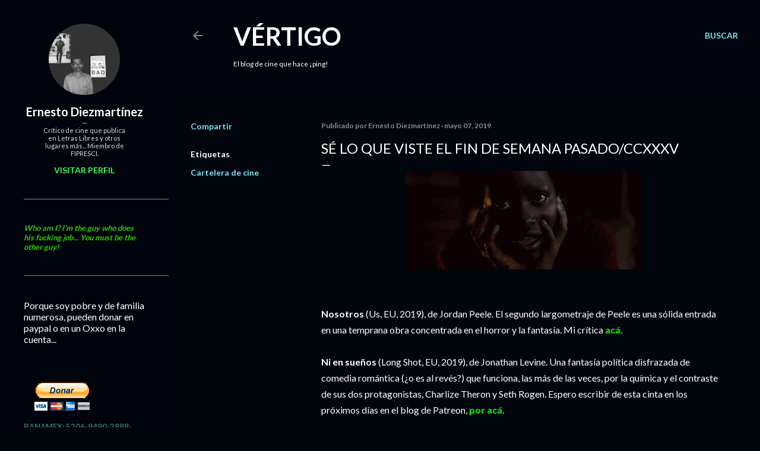

--- FILE ---
content_type: text/html; charset=UTF-8
request_url: https://www.ernestodiezmartinez.com/2019/05/se-lo-que-viste-el-fin-de-semana.html
body_size: 80748
content:
<!DOCTYPE html>
<html dir='ltr' lang='es-419'>
<head>
<meta content='width=device-width, initial-scale=1' name='viewport'/>
<title>Sé lo que viste el fin de semana pasado/CCXXXV</title>
<meta content='text/html; charset=UTF-8' http-equiv='Content-Type'/>
<!-- Chrome, Firefox OS and Opera -->
<meta content='#01050c' name='theme-color'/>
<!-- Windows Phone -->
<meta content='#01050c' name='msapplication-navbutton-color'/>
<meta content='blogger' name='generator'/>
<link href='https://www.ernestodiezmartinez.com/favicon.ico' rel='icon' type='image/x-icon'/>
<link href='http://www.ernestodiezmartinez.com/2019/05/se-lo-que-viste-el-fin-de-semana.html' rel='canonical'/>
<link rel="alternate" type="application/atom+xml" title="Vértigo - Atom" href="https://www.ernestodiezmartinez.com/feeds/posts/default" />
<link rel="alternate" type="application/rss+xml" title="Vértigo - RSS" href="https://www.ernestodiezmartinez.com/feeds/posts/default?alt=rss" />
<link rel="service.post" type="application/atom+xml" title="Vértigo - Atom" href="https://www.blogger.com/feeds/4308348095368089546/posts/default" />

<link rel="alternate" type="application/atom+xml" title="Vértigo - Atom" href="https://www.ernestodiezmartinez.com/feeds/2150655734701836753/comments/default" />
<!--Can't find substitution for tag [blog.ieCssRetrofitLinks]-->
<link href='https://blogger.googleusercontent.com/img/b/R29vZ2xl/AVvXsEgsnz8CSSHLt63RDEYPoVMiZGDcCyylEn9GxK5zOMs2SH2gbFqUoVtBQIaU48Qu-PenIWXW7zFyi8yqhn_BRBHI8sMBQUbcPD5x8_cDYOkSdMhNxdGmg6rfzJIrn9JWHVaX9iCF3pjTn0c/s400/Lupita.gif' rel='image_src'/>
<meta content='http://www.ernestodiezmartinez.com/2019/05/se-lo-que-viste-el-fin-de-semana.html' property='og:url'/>
<meta content='Sé lo que viste el fin de semana pasado/CCXXXV' property='og:title'/>
<meta content='      Nosotros (Us, EU, 2019), de Jordan Peele. El segundo largometraje de Peele es una sólida entrada en una temprana obra concentrada en e...' property='og:description'/>
<meta content='https://blogger.googleusercontent.com/img/b/R29vZ2xl/AVvXsEgsnz8CSSHLt63RDEYPoVMiZGDcCyylEn9GxK5zOMs2SH2gbFqUoVtBQIaU48Qu-PenIWXW7zFyi8yqhn_BRBHI8sMBQUbcPD5x8_cDYOkSdMhNxdGmg6rfzJIrn9JWHVaX9iCF3pjTn0c/w1200-h630-p-k-no-nu/Lupita.gif' property='og:image'/>
<style type='text/css'>@font-face{font-family:'Lato';font-style:normal;font-weight:300;font-display:swap;src:url(//fonts.gstatic.com/s/lato/v25/S6u9w4BMUTPHh7USSwaPGQ3q5d0N7w.woff2)format('woff2');unicode-range:U+0100-02BA,U+02BD-02C5,U+02C7-02CC,U+02CE-02D7,U+02DD-02FF,U+0304,U+0308,U+0329,U+1D00-1DBF,U+1E00-1E9F,U+1EF2-1EFF,U+2020,U+20A0-20AB,U+20AD-20C0,U+2113,U+2C60-2C7F,U+A720-A7FF;}@font-face{font-family:'Lato';font-style:normal;font-weight:300;font-display:swap;src:url(//fonts.gstatic.com/s/lato/v25/S6u9w4BMUTPHh7USSwiPGQ3q5d0.woff2)format('woff2');unicode-range:U+0000-00FF,U+0131,U+0152-0153,U+02BB-02BC,U+02C6,U+02DA,U+02DC,U+0304,U+0308,U+0329,U+2000-206F,U+20AC,U+2122,U+2191,U+2193,U+2212,U+2215,U+FEFF,U+FFFD;}@font-face{font-family:'Lato';font-style:normal;font-weight:400;font-display:swap;src:url(//fonts.gstatic.com/s/lato/v25/S6uyw4BMUTPHjxAwXiWtFCfQ7A.woff2)format('woff2');unicode-range:U+0100-02BA,U+02BD-02C5,U+02C7-02CC,U+02CE-02D7,U+02DD-02FF,U+0304,U+0308,U+0329,U+1D00-1DBF,U+1E00-1E9F,U+1EF2-1EFF,U+2020,U+20A0-20AB,U+20AD-20C0,U+2113,U+2C60-2C7F,U+A720-A7FF;}@font-face{font-family:'Lato';font-style:normal;font-weight:400;font-display:swap;src:url(//fonts.gstatic.com/s/lato/v25/S6uyw4BMUTPHjx4wXiWtFCc.woff2)format('woff2');unicode-range:U+0000-00FF,U+0131,U+0152-0153,U+02BB-02BC,U+02C6,U+02DA,U+02DC,U+0304,U+0308,U+0329,U+2000-206F,U+20AC,U+2122,U+2191,U+2193,U+2212,U+2215,U+FEFF,U+FFFD;}@font-face{font-family:'Lato';font-style:normal;font-weight:700;font-display:swap;src:url(//fonts.gstatic.com/s/lato/v25/S6u9w4BMUTPHh6UVSwaPGQ3q5d0N7w.woff2)format('woff2');unicode-range:U+0100-02BA,U+02BD-02C5,U+02C7-02CC,U+02CE-02D7,U+02DD-02FF,U+0304,U+0308,U+0329,U+1D00-1DBF,U+1E00-1E9F,U+1EF2-1EFF,U+2020,U+20A0-20AB,U+20AD-20C0,U+2113,U+2C60-2C7F,U+A720-A7FF;}@font-face{font-family:'Lato';font-style:normal;font-weight:700;font-display:swap;src:url(//fonts.gstatic.com/s/lato/v25/S6u9w4BMUTPHh6UVSwiPGQ3q5d0.woff2)format('woff2');unicode-range:U+0000-00FF,U+0131,U+0152-0153,U+02BB-02BC,U+02C6,U+02DA,U+02DC,U+0304,U+0308,U+0329,U+2000-206F,U+20AC,U+2122,U+2191,U+2193,U+2212,U+2215,U+FEFF,U+FFFD;}</style>
<style id='page-skin-1' type='text/css'><!--
/*! normalize.css v3.0.1 | MIT License | git.io/normalize */html{font-family:sans-serif;-ms-text-size-adjust:100%;-webkit-text-size-adjust:100%}body{margin:0}article,aside,details,figcaption,figure,footer,header,hgroup,main,nav,section,summary{display:block}audio,canvas,progress,video{display:inline-block;vertical-align:baseline}audio:not([controls]){display:none;height:0}[hidden],template{display:none}a{background:transparent}a:active,a:hover{outline:0}abbr[title]{border-bottom:1px dotted}b,strong{font-weight:bold}dfn{font-style:italic}h1{font-size:2em;margin:.67em 0}mark{background:#ff0;color:#000}small{font-size:80%}sub,sup{font-size:75%;line-height:0;position:relative;vertical-align:baseline}sup{top:-0.5em}sub{bottom:-0.25em}img{border:0}svg:not(:root){overflow:hidden}figure{margin:1em 40px}hr{-moz-box-sizing:content-box;box-sizing:content-box;height:0}pre{overflow:auto}code,kbd,pre,samp{font-family:monospace,monospace;font-size:1em}button,input,optgroup,select,textarea{color:inherit;font:inherit;margin:0}button{overflow:visible}button,select{text-transform:none}button,html input[type="button"],input[type="reset"],input[type="submit"]{-webkit-appearance:button;cursor:pointer}button[disabled],html input[disabled]{cursor:default}button::-moz-focus-inner,input::-moz-focus-inner{border:0;padding:0}input{line-height:normal}input[type="checkbox"],input[type="radio"]{box-sizing:border-box;padding:0}input[type="number"]::-webkit-inner-spin-button,input[type="number"]::-webkit-outer-spin-button{height:auto}input[type="search"]{-webkit-appearance:textfield;-moz-box-sizing:content-box;-webkit-box-sizing:content-box;box-sizing:content-box}input[type="search"]::-webkit-search-cancel-button,input[type="search"]::-webkit-search-decoration{-webkit-appearance:none}fieldset{border:1px solid #c0c0c0;margin:0 2px;padding:.35em .625em .75em}legend{border:0;padding:0}textarea{overflow:auto}optgroup{font-weight:bold}table{border-collapse:collapse;border-spacing:0}td,th{padding:0}
/*!************************************************
* Blogger Template Style
* Name: Soho
**************************************************/
body{
overflow-wrap:break-word;
word-break:break-word;
word-wrap:break-word
}
.hidden{
display:none
}
.invisible{
visibility:hidden
}
.container::after,.float-container::after{
clear:both;
content:"";
display:table
}
.clearboth{
clear:both
}
#comments .comment .comment-actions,.subscribe-popup .FollowByEmail .follow-by-email-submit{
background:0 0;
border:0;
box-shadow:none;
color:#77e4ff;
cursor:pointer;
font-size:14px;
font-weight:700;
outline:0;
text-decoration:none;
text-transform:uppercase;
width:auto
}
.dim-overlay{
background-color:rgba(0,0,0,.54);
height:100vh;
left:0;
position:fixed;
top:0;
width:100%
}
#sharing-dim-overlay{
background-color:transparent
}
input::-ms-clear{
display:none
}
.blogger-logo,.svg-icon-24.blogger-logo{
fill:#ff9800;
opacity:1
}
.loading-spinner-large{
-webkit-animation:mspin-rotate 1.568s infinite linear;
animation:mspin-rotate 1.568s infinite linear;
height:48px;
overflow:hidden;
position:absolute;
width:48px;
z-index:200
}
.loading-spinner-large>div{
-webkit-animation:mspin-revrot 5332ms infinite steps(4);
animation:mspin-revrot 5332ms infinite steps(4)
}
.loading-spinner-large>div>div{
-webkit-animation:mspin-singlecolor-large-film 1333ms infinite steps(81);
animation:mspin-singlecolor-large-film 1333ms infinite steps(81);
background-size:100%;
height:48px;
width:3888px
}
.mspin-black-large>div>div,.mspin-grey_54-large>div>div{
background-image:url(https://www.blogblog.com/indie/mspin_black_large.svg)
}
.mspin-white-large>div>div{
background-image:url(https://www.blogblog.com/indie/mspin_white_large.svg)
}
.mspin-grey_54-large{
opacity:.54
}
@-webkit-keyframes mspin-singlecolor-large-film{
from{
-webkit-transform:translateX(0);
transform:translateX(0)
}
to{
-webkit-transform:translateX(-3888px);
transform:translateX(-3888px)
}
}
@keyframes mspin-singlecolor-large-film{
from{
-webkit-transform:translateX(0);
transform:translateX(0)
}
to{
-webkit-transform:translateX(-3888px);
transform:translateX(-3888px)
}
}
@-webkit-keyframes mspin-rotate{
from{
-webkit-transform:rotate(0);
transform:rotate(0)
}
to{
-webkit-transform:rotate(360deg);
transform:rotate(360deg)
}
}
@keyframes mspin-rotate{
from{
-webkit-transform:rotate(0);
transform:rotate(0)
}
to{
-webkit-transform:rotate(360deg);
transform:rotate(360deg)
}
}
@-webkit-keyframes mspin-revrot{
from{
-webkit-transform:rotate(0);
transform:rotate(0)
}
to{
-webkit-transform:rotate(-360deg);
transform:rotate(-360deg)
}
}
@keyframes mspin-revrot{
from{
-webkit-transform:rotate(0);
transform:rotate(0)
}
to{
-webkit-transform:rotate(-360deg);
transform:rotate(-360deg)
}
}
.skip-navigation{
background-color:#fff;
box-sizing:border-box;
color:#000;
display:block;
height:0;
left:0;
line-height:50px;
overflow:hidden;
padding-top:0;
position:fixed;
text-align:center;
top:0;
-webkit-transition:box-shadow .3s,height .3s,padding-top .3s;
transition:box-shadow .3s,height .3s,padding-top .3s;
width:100%;
z-index:900
}
.skip-navigation:focus{
box-shadow:0 4px 5px 0 rgba(0,0,0,.14),0 1px 10px 0 rgba(0,0,0,.12),0 2px 4px -1px rgba(0,0,0,.2);
height:50px
}
#main{
outline:0
}
.main-heading{
position:absolute;
clip:rect(1px,1px,1px,1px);
padding:0;
border:0;
height:1px;
width:1px;
overflow:hidden
}
.Attribution{
margin-top:1em;
text-align:center
}
.Attribution .blogger img,.Attribution .blogger svg{
vertical-align:bottom
}
.Attribution .blogger img{
margin-right:.5em
}
.Attribution div{
line-height:24px;
margin-top:.5em
}
.Attribution .copyright,.Attribution .image-attribution{
font-size:.7em;
margin-top:1.5em
}
.BLOG_mobile_video_class{
display:none
}
.bg-photo{
background-attachment:scroll!important
}
body .CSS_LIGHTBOX{
z-index:900
}
.extendable .show-less,.extendable .show-more{
border-color:#77e4ff;
color:#77e4ff;
margin-top:8px
}
.extendable .show-less.hidden,.extendable .show-more.hidden{
display:none
}
.inline-ad{
display:none;
max-width:100%;
overflow:hidden
}
.adsbygoogle{
display:block
}
#cookieChoiceInfo{
bottom:0;
top:auto
}
iframe.b-hbp-video{
border:0
}
.post-body img{
max-width:100%
}
.post-body iframe{
max-width:100%
}
.post-body a[imageanchor="1"]{
display:inline-block
}
.byline{
margin-right:1em
}
.byline:last-child{
margin-right:0
}
.link-copied-dialog{
max-width:520px;
outline:0
}
.link-copied-dialog .modal-dialog-buttons{
margin-top:8px
}
.link-copied-dialog .goog-buttonset-default{
background:0 0;
border:0
}
.link-copied-dialog .goog-buttonset-default:focus{
outline:0
}
.paging-control-container{
margin-bottom:16px
}
.paging-control-container .paging-control{
display:inline-block
}
.paging-control-container .comment-range-text::after,.paging-control-container .paging-control{
color:#77e4ff
}
.paging-control-container .comment-range-text,.paging-control-container .paging-control{
margin-right:8px
}
.paging-control-container .comment-range-text::after,.paging-control-container .paging-control::after{
content:"\b7";
cursor:default;
padding-left:8px;
pointer-events:none
}
.paging-control-container .comment-range-text:last-child::after,.paging-control-container .paging-control:last-child::after{
content:none
}
.byline.reactions iframe{
height:20px
}
.b-notification{
color:#000;
background-color:#fff;
border-bottom:solid 1px #000;
box-sizing:border-box;
padding:16px 32px;
text-align:center
}
.b-notification.visible{
-webkit-transition:margin-top .3s cubic-bezier(.4,0,.2,1);
transition:margin-top .3s cubic-bezier(.4,0,.2,1)
}
.b-notification.invisible{
position:absolute
}
.b-notification-close{
position:absolute;
right:8px;
top:8px
}
.no-posts-message{
line-height:40px;
text-align:center
}
@media screen and (max-width:1162px){
body.item-view .post-body a[imageanchor="1"][style*="float: left;"],body.item-view .post-body a[imageanchor="1"][style*="float: right;"]{
float:none!important;
clear:none!important
}
body.item-view .post-body a[imageanchor="1"] img{
display:block;
height:auto;
margin:0 auto
}
body.item-view .post-body>.separator:first-child>a[imageanchor="1"]:first-child{
margin-top:20px
}
.post-body a[imageanchor]{
display:block
}
body.item-view .post-body a[imageanchor="1"]{
margin-left:0!important;
margin-right:0!important
}
body.item-view .post-body a[imageanchor="1"]+a[imageanchor="1"]{
margin-top:16px
}
}
.item-control{
display:none
}
#comments{
border-top:1px dashed rgba(0,0,0,.54);
margin-top:20px;
padding:20px
}
#comments .comment-thread ol{
margin:0;
padding-left:0;
padding-left:0
}
#comments .comment .comment-replybox-single,#comments .comment-thread .comment-replies{
margin-left:60px
}
#comments .comment-thread .thread-count{
display:none
}
#comments .comment{
list-style-type:none;
padding:0 0 30px;
position:relative
}
#comments .comment .comment{
padding-bottom:8px
}
.comment .avatar-image-container{
position:absolute
}
.comment .avatar-image-container img{
border-radius:50%
}
.avatar-image-container svg,.comment .avatar-image-container .avatar-icon{
border-radius:50%;
border:solid 1px #ffffff;
box-sizing:border-box;
fill:#ffffff;
height:35px;
margin:0;
padding:7px;
width:35px
}
.comment .comment-block{
margin-top:10px;
margin-left:60px;
padding-bottom:0
}
#comments .comment-author-header-wrapper{
margin-left:40px
}
#comments .comment .thread-expanded .comment-block{
padding-bottom:20px
}
#comments .comment .comment-header .user,#comments .comment .comment-header .user a{
color:#ffffff;
font-style:normal;
font-weight:700
}
#comments .comment .comment-actions{
bottom:0;
margin-bottom:15px;
position:absolute
}
#comments .comment .comment-actions>*{
margin-right:8px
}
#comments .comment .comment-header .datetime{
bottom:0;
color:rgba(255, 255, 255, 0.54);
display:inline-block;
font-size:13px;
font-style:italic;
margin-left:8px
}
#comments .comment .comment-footer .comment-timestamp a,#comments .comment .comment-header .datetime a{
color:rgba(255, 255, 255, 0.54)
}
#comments .comment .comment-content,.comment .comment-body{
margin-top:12px;
word-break:break-word
}
.comment-body{
margin-bottom:12px
}
#comments.embed[data-num-comments="0"]{
border:0;
margin-top:0;
padding-top:0
}
#comments.embed[data-num-comments="0"] #comment-post-message,#comments.embed[data-num-comments="0"] div.comment-form>p,#comments.embed[data-num-comments="0"] p.comment-footer{
display:none
}
#comment-editor-src{
display:none
}
.comments .comments-content .loadmore.loaded{
max-height:0;
opacity:0;
overflow:hidden
}
.extendable .remaining-items{
height:0;
overflow:hidden;
-webkit-transition:height .3s cubic-bezier(.4,0,.2,1);
transition:height .3s cubic-bezier(.4,0,.2,1)
}
.extendable .remaining-items.expanded{
height:auto
}
.svg-icon-24,.svg-icon-24-button{
cursor:pointer;
height:24px;
width:24px;
min-width:24px
}
.touch-icon{
margin:-12px;
padding:12px
}
.touch-icon:active,.touch-icon:focus{
background-color:rgba(153,153,153,.4);
border-radius:50%
}
svg:not(:root).touch-icon{
overflow:visible
}
html[dir=rtl] .rtl-reversible-icon{
-webkit-transform:scaleX(-1);
-ms-transform:scaleX(-1);
transform:scaleX(-1)
}
.svg-icon-24-button,.touch-icon-button{
background:0 0;
border:0;
margin:0;
outline:0;
padding:0
}
.touch-icon-button .touch-icon:active,.touch-icon-button .touch-icon:focus{
background-color:transparent
}
.touch-icon-button:active .touch-icon,.touch-icon-button:focus .touch-icon{
background-color:rgba(153,153,153,.4);
border-radius:50%
}
.Profile .default-avatar-wrapper .avatar-icon{
border-radius:50%;
border:solid 1px #ffffff;
box-sizing:border-box;
fill:#ffffff;
margin:0
}
.Profile .individual .default-avatar-wrapper .avatar-icon{
padding:25px
}
.Profile .individual .avatar-icon,.Profile .individual .profile-img{
height:120px;
width:120px
}
.Profile .team .default-avatar-wrapper .avatar-icon{
padding:8px
}
.Profile .team .avatar-icon,.Profile .team .default-avatar-wrapper,.Profile .team .profile-img{
height:40px;
width:40px
}
.snippet-container{
margin:0;
position:relative;
overflow:hidden
}
.snippet-fade{
bottom:0;
box-sizing:border-box;
position:absolute;
width:96px
}
.snippet-fade{
right:0
}
.snippet-fade:after{
content:"\2026"
}
.snippet-fade:after{
float:right
}
.centered-top-container.sticky{
left:0;
position:fixed;
right:0;
top:0;
width:auto;
z-index:50;
-webkit-transition-property:opacity,-webkit-transform;
transition-property:opacity,-webkit-transform;
transition-property:transform,opacity;
transition-property:transform,opacity,-webkit-transform;
-webkit-transition-duration:.2s;
transition-duration:.2s;
-webkit-transition-timing-function:cubic-bezier(.4,0,.2,1);
transition-timing-function:cubic-bezier(.4,0,.2,1)
}
.centered-top-placeholder{
display:none
}
.collapsed-header .centered-top-placeholder{
display:block
}
.centered-top-container .Header .replaced h1,.centered-top-placeholder .Header .replaced h1{
display:none
}
.centered-top-container.sticky .Header .replaced h1{
display:block
}
.centered-top-container.sticky .Header .header-widget{
background:0 0
}
.centered-top-container.sticky .Header .header-image-wrapper{
display:none
}
.centered-top-container img,.centered-top-placeholder img{
max-width:100%
}
.collapsible{
-webkit-transition:height .3s cubic-bezier(.4,0,.2,1);
transition:height .3s cubic-bezier(.4,0,.2,1)
}
.collapsible,.collapsible>summary{
display:block;
overflow:hidden
}
.collapsible>:not(summary){
display:none
}
.collapsible[open]>:not(summary){
display:block
}
.collapsible:focus,.collapsible>summary:focus{
outline:0
}
.collapsible>summary{
cursor:pointer;
display:block;
padding:0
}
.collapsible:focus>summary,.collapsible>summary:focus{
background-color:transparent
}
.collapsible>summary::-webkit-details-marker{
display:none
}
.collapsible-title{
-webkit-box-align:center;
-webkit-align-items:center;
-ms-flex-align:center;
align-items:center;
display:-webkit-box;
display:-webkit-flex;
display:-ms-flexbox;
display:flex
}
.collapsible-title .title{
-webkit-box-flex:1;
-webkit-flex:1 1 auto;
-ms-flex:1 1 auto;
flex:1 1 auto;
-webkit-box-ordinal-group:1;
-webkit-order:0;
-ms-flex-order:0;
order:0;
overflow:hidden;
text-overflow:ellipsis;
white-space:nowrap
}
.collapsible-title .chevron-down,.collapsible[open] .collapsible-title .chevron-up{
display:block
}
.collapsible-title .chevron-up,.collapsible[open] .collapsible-title .chevron-down{
display:none
}
.flat-button{
cursor:pointer;
display:inline-block;
font-weight:700;
text-transform:uppercase;
border-radius:2px;
padding:8px;
margin:-8px
}
.flat-icon-button{
background:0 0;
border:0;
margin:0;
outline:0;
padding:0;
margin:-12px;
padding:12px;
cursor:pointer;
box-sizing:content-box;
display:inline-block;
line-height:0
}
.flat-icon-button,.flat-icon-button .splash-wrapper{
border-radius:50%
}
.flat-icon-button .splash.animate{
-webkit-animation-duration:.3s;
animation-duration:.3s
}
.overflowable-container{
max-height:28px;
overflow:hidden;
position:relative
}
.overflow-button{
cursor:pointer
}
#overflowable-dim-overlay{
background:0 0
}
.overflow-popup{
box-shadow:0 2px 2px 0 rgba(0,0,0,.14),0 3px 1px -2px rgba(0,0,0,.2),0 1px 5px 0 rgba(0,0,0,.12);
background-color:#01040c;
left:0;
max-width:calc(100% - 32px);
position:absolute;
top:0;
visibility:hidden;
z-index:101
}
.overflow-popup ul{
list-style:none
}
.overflow-popup .tabs li,.overflow-popup li{
display:block;
height:auto
}
.overflow-popup .tabs li{
padding-left:0;
padding-right:0
}
.overflow-button.hidden,.overflow-popup .tabs li.hidden,.overflow-popup li.hidden{
display:none
}
.search{
display:-webkit-box;
display:-webkit-flex;
display:-ms-flexbox;
display:flex;
line-height:24px;
width:24px
}
.search.focused{
width:100%
}
.search.focused .section{
width:100%
}
.search form{
z-index:101
}
.search h3{
display:none
}
.search form{
display:-webkit-box;
display:-webkit-flex;
display:-ms-flexbox;
display:flex;
-webkit-box-flex:1;
-webkit-flex:1 0 0;
-ms-flex:1 0 0px;
flex:1 0 0;
border-bottom:solid 1px transparent;
padding-bottom:8px
}
.search form>*{
display:none
}
.search.focused form>*{
display:block
}
.search .search-input label{
display:none
}
.centered-top-placeholder.cloned .search form{
z-index:30
}
.search.focused form{
border-color:#ffffff;
position:relative;
width:auto
}
.collapsed-header .centered-top-container .search.focused form{
border-bottom-color:transparent
}
.search-expand{
-webkit-box-flex:0;
-webkit-flex:0 0 auto;
-ms-flex:0 0 auto;
flex:0 0 auto
}
.search-expand-text{
display:none
}
.search-close{
display:inline;
vertical-align:middle
}
.search-input{
-webkit-box-flex:1;
-webkit-flex:1 0 1px;
-ms-flex:1 0 1px;
flex:1 0 1px
}
.search-input input{
background:0 0;
border:0;
box-sizing:border-box;
color:#ffffff;
display:inline-block;
outline:0;
width:calc(100% - 48px)
}
.search-input input.no-cursor{
color:transparent;
text-shadow:0 0 0 #ffffff
}
.collapsed-header .centered-top-container .search-action,.collapsed-header .centered-top-container .search-input input{
color:#ffffff
}
.collapsed-header .centered-top-container .search-input input.no-cursor{
color:transparent;
text-shadow:0 0 0 #ffffff
}
.collapsed-header .centered-top-container .search-input input.no-cursor:focus,.search-input input.no-cursor:focus{
outline:0
}
.search-focused>*{
visibility:hidden
}
.search-focused .search,.search-focused .search-icon{
visibility:visible
}
.search.focused .search-action{
display:block
}
.search.focused .search-action:disabled{
opacity:.3
}
.widget.Sharing .sharing-button{
display:none
}
.widget.Sharing .sharing-buttons li{
padding:0
}
.widget.Sharing .sharing-buttons li span{
display:none
}
.post-share-buttons{
position:relative
}
.centered-bottom .share-buttons .svg-icon-24,.share-buttons .svg-icon-24{
fill:#ffffff
}
.sharing-open.touch-icon-button:active .touch-icon,.sharing-open.touch-icon-button:focus .touch-icon{
background-color:transparent
}
.share-buttons{
background-color:#01050c;
border-radius:2px;
box-shadow:0 2px 2px 0 rgba(0,0,0,.14),0 3px 1px -2px rgba(0,0,0,.2),0 1px 5px 0 rgba(0,0,0,.12);
color:#ffffff;
list-style:none;
margin:0;
padding:8px 0;
position:absolute;
top:-11px;
min-width:200px;
z-index:101
}
.share-buttons.hidden{
display:none
}
.sharing-button{
background:0 0;
border:0;
margin:0;
outline:0;
padding:0;
cursor:pointer
}
.share-buttons li{
margin:0;
height:48px
}
.share-buttons li:last-child{
margin-bottom:0
}
.share-buttons li .sharing-platform-button{
box-sizing:border-box;
cursor:pointer;
display:block;
height:100%;
margin-bottom:0;
padding:0 16px;
position:relative;
width:100%
}
.share-buttons li .sharing-platform-button:focus,.share-buttons li .sharing-platform-button:hover{
background-color:rgba(128,128,128,.1);
outline:0
}
.share-buttons li svg[class*=" sharing-"],.share-buttons li svg[class^=sharing-]{
position:absolute;
top:10px
}
.share-buttons li span.sharing-platform-button{
position:relative;
top:0
}
.share-buttons li .platform-sharing-text{
display:block;
font-size:16px;
line-height:48px;
white-space:nowrap
}
.share-buttons li .platform-sharing-text{
margin-left:56px
}
.sidebar-container{
background-color:#f7f7f7;
max-width:284px;
overflow-y:auto;
-webkit-transition-property:-webkit-transform;
transition-property:-webkit-transform;
transition-property:transform;
transition-property:transform,-webkit-transform;
-webkit-transition-duration:.3s;
transition-duration:.3s;
-webkit-transition-timing-function:cubic-bezier(0,0,.2,1);
transition-timing-function:cubic-bezier(0,0,.2,1);
width:284px;
z-index:101;
-webkit-overflow-scrolling:touch
}
.sidebar-container .navigation{
line-height:0;
padding:16px
}
.sidebar-container .sidebar-back{
cursor:pointer
}
.sidebar-container .widget{
background:0 0;
margin:0 16px;
padding:16px 0
}
.sidebar-container .widget .title{
color:#ffffff;
margin:0
}
.sidebar-container .widget ul{
list-style:none;
margin:0;
padding:0
}
.sidebar-container .widget ul ul{
margin-left:1em
}
.sidebar-container .widget li{
font-size:16px;
line-height:normal
}
.sidebar-container .widget+.widget{
border-top:1px dashed rgba(255, 255, 255, 0.54)
}
.BlogArchive li{
margin:16px 0
}
.BlogArchive li:last-child{
margin-bottom:0
}
.Label li a{
display:inline-block
}
.BlogArchive .post-count,.Label .label-count{
float:right;
margin-left:.25em
}
.BlogArchive .post-count::before,.Label .label-count::before{
content:"("
}
.BlogArchive .post-count::after,.Label .label-count::after{
content:")"
}
.widget.Translate .skiptranslate>div{
display:block!important
}
.widget.Profile .profile-link{
display:-webkit-box;
display:-webkit-flex;
display:-ms-flexbox;
display:flex
}
.widget.Profile .team-member .default-avatar-wrapper,.widget.Profile .team-member .profile-img{
-webkit-box-flex:0;
-webkit-flex:0 0 auto;
-ms-flex:0 0 auto;
flex:0 0 auto;
margin-right:1em
}
.widget.Profile .individual .profile-link{
-webkit-box-orient:vertical;
-webkit-box-direction:normal;
-webkit-flex-direction:column;
-ms-flex-direction:column;
flex-direction:column
}
.widget.Profile .team .profile-link .profile-name{
-webkit-align-self:center;
-ms-flex-item-align:center;
align-self:center;
display:block;
-webkit-box-flex:1;
-webkit-flex:1 1 auto;
-ms-flex:1 1 auto;
flex:1 1 auto
}
.dim-overlay{
background-color:rgba(0,0,0,.54);
z-index:100
}
body.sidebar-visible{
overflow-y:hidden
}
@media screen and (max-width:1205px){
.sidebar-container{
bottom:0;
position:fixed;
top:0;
left:0;
right:auto
}
.sidebar-container.sidebar-invisible{
-webkit-transition-timing-function:cubic-bezier(.4,0,.6,1);
transition-timing-function:cubic-bezier(.4,0,.6,1)
}
html[dir=ltr] .sidebar-container.sidebar-invisible{
-webkit-transform:translateX(-284px);
-ms-transform:translateX(-284px);
transform:translateX(-284px)
}
html[dir=rtl] .sidebar-container.sidebar-invisible{
-webkit-transform:translateX(284px);
-ms-transform:translateX(284px);
transform:translateX(284px)
}
}
@media screen and (min-width:1206px){
.sidebar-container{
position:absolute;
top:0;
left:0;
right:auto
}
.sidebar-container .navigation{
display:none
}
}
.dialog{
box-shadow:0 2px 2px 0 rgba(0,0,0,.14),0 3px 1px -2px rgba(0,0,0,.2),0 1px 5px 0 rgba(0,0,0,.12);
background:#01050c;
box-sizing:border-box;
color:#ffffff;
padding:30px;
position:fixed;
text-align:center;
width:calc(100% - 24px);
z-index:101
}
.dialog input[type=email],.dialog input[type=text]{
background-color:transparent;
border:0;
border-bottom:solid 1px rgba(255,255,255,.12);
color:#ffffff;
display:block;
font-family:Lato, sans-serif;
font-size:16px;
line-height:24px;
margin:auto;
padding-bottom:7px;
outline:0;
text-align:center;
width:100%
}
.dialog input[type=email]::-webkit-input-placeholder,.dialog input[type=text]::-webkit-input-placeholder{
color:#ffffff
}
.dialog input[type=email]::-moz-placeholder,.dialog input[type=text]::-moz-placeholder{
color:#ffffff
}
.dialog input[type=email]:-ms-input-placeholder,.dialog input[type=text]:-ms-input-placeholder{
color:#ffffff
}
.dialog input[type=email]::-ms-input-placeholder,.dialog input[type=text]::-ms-input-placeholder{
color:#ffffff
}
.dialog input[type=email]::placeholder,.dialog input[type=text]::placeholder{
color:#ffffff
}
.dialog input[type=email]:focus,.dialog input[type=text]:focus{
border-bottom:solid 2px #77e4ff;
padding-bottom:6px
}
.dialog input.no-cursor{
color:transparent;
text-shadow:0 0 0 #ffffff
}
.dialog input.no-cursor:focus{
outline:0
}
.dialog input.no-cursor:focus{
outline:0
}
.dialog input[type=submit]{
font-family:Lato, sans-serif
}
.dialog .goog-buttonset-default{
color:#77e4ff
}
.subscribe-popup{
max-width:364px
}
.subscribe-popup h3{
color:#ffffff;
font-size:1.8em;
margin-top:0
}
.subscribe-popup .FollowByEmail h3{
display:none
}
.subscribe-popup .FollowByEmail .follow-by-email-submit{
color:#77e4ff;
display:inline-block;
margin:0 auto;
margin-top:24px;
width:auto;
white-space:normal
}
.subscribe-popup .FollowByEmail .follow-by-email-submit:disabled{
cursor:default;
opacity:.3
}
@media (max-width:800px){
.blog-name div.widget.Subscribe{
margin-bottom:16px
}
body.item-view .blog-name div.widget.Subscribe{
margin:8px auto 16px auto;
width:100%
}
}
body#layout .bg-photo,body#layout .bg-photo-overlay{
display:none
}
body#layout .page_body{
padding:0;
position:relative;
top:0
}
body#layout .page{
display:inline-block;
left:inherit;
position:relative;
vertical-align:top;
width:540px
}
body#layout .centered{
max-width:954px
}
body#layout .navigation{
display:none
}
body#layout .sidebar-container{
display:inline-block;
width:40%
}
body#layout .hamburger-menu,body#layout .search{
display:none
}
body{
background-color:#01050c;
color:#ffffff;
font:normal 400 20px Lato, sans-serif;
height:100%;
margin:0;
min-height:100vh
}
h1,h2,h3,h4,h5,h6{
font-weight:400
}
a{
color:#77e4ff;
text-decoration:none
}
.dim-overlay{
z-index:100
}
body.sidebar-visible .page_body{
overflow-y:scroll
}
.widget .title{
color:rgba(255, 255, 255, 0.54);
font:normal 700 12px Lato, sans-serif
}
.extendable .show-less,.extendable .show-more{
color:#77e4ff;
font:normal 700 12px Lato, sans-serif;
margin:12px -8px 0 -8px;
text-transform:uppercase
}
.footer .widget,.main .widget{
margin:50px 0
}
.main .widget .title{
text-transform:uppercase
}
.inline-ad{
display:block;
margin-top:50px
}
.adsbygoogle{
text-align:center
}
.page_body{
display:-webkit-box;
display:-webkit-flex;
display:-ms-flexbox;
display:flex;
-webkit-box-orient:vertical;
-webkit-box-direction:normal;
-webkit-flex-direction:column;
-ms-flex-direction:column;
flex-direction:column;
min-height:100vh;
position:relative;
z-index:20
}
.page_body>*{
-webkit-box-flex:0;
-webkit-flex:0 0 auto;
-ms-flex:0 0 auto;
flex:0 0 auto
}
.page_body>#footer{
margin-top:auto
}
.centered-bottom,.centered-top{
margin:0 32px;
max-width:100%
}
.centered-top{
padding-bottom:12px;
padding-top:12px
}
.sticky .centered-top{
padding-bottom:0;
padding-top:0
}
.centered-top-container,.centered-top-placeholder{
background:#01040c
}
.centered-top{
display:-webkit-box;
display:-webkit-flex;
display:-ms-flexbox;
display:flex;
-webkit-flex-wrap:wrap;
-ms-flex-wrap:wrap;
flex-wrap:wrap;
-webkit-box-pack:justify;
-webkit-justify-content:space-between;
-ms-flex-pack:justify;
justify-content:space-between;
position:relative
}
.sticky .centered-top{
-webkit-flex-wrap:nowrap;
-ms-flex-wrap:nowrap;
flex-wrap:nowrap
}
.centered-top-container .svg-icon-24,.centered-top-placeholder .svg-icon-24{
fill:rgba(255, 255, 255, 0.54)
}
.back-button-container,.hamburger-menu-container{
-webkit-box-flex:0;
-webkit-flex:0 0 auto;
-ms-flex:0 0 auto;
flex:0 0 auto;
height:48px;
-webkit-box-ordinal-group:2;
-webkit-order:1;
-ms-flex-order:1;
order:1
}
.sticky .back-button-container,.sticky .hamburger-menu-container{
-webkit-box-ordinal-group:2;
-webkit-order:1;
-ms-flex-order:1;
order:1
}
.back-button,.hamburger-menu,.search-expand-icon{
cursor:pointer;
margin-top:0
}
.search{
-webkit-box-align:start;
-webkit-align-items:flex-start;
-ms-flex-align:start;
align-items:flex-start;
-webkit-box-flex:0;
-webkit-flex:0 0 auto;
-ms-flex:0 0 auto;
flex:0 0 auto;
height:48px;
margin-left:24px;
-webkit-box-ordinal-group:4;
-webkit-order:3;
-ms-flex-order:3;
order:3
}
.search,.search.focused{
width:auto
}
.search.focused{
position:static
}
.sticky .search{
display:none;
-webkit-box-ordinal-group:5;
-webkit-order:4;
-ms-flex-order:4;
order:4
}
.search .section{
right:0;
margin-top:12px;
position:absolute;
top:12px;
width:0
}
.sticky .search .section{
top:0
}
.search-expand{
background:0 0;
border:0;
margin:0;
outline:0;
padding:0;
color:#77e4ff;
cursor:pointer;
-webkit-box-flex:0;
-webkit-flex:0 0 auto;
-ms-flex:0 0 auto;
flex:0 0 auto;
font:normal 700 12px Lato, sans-serif;
text-transform:uppercase;
word-break:normal
}
.search.focused .search-expand{
visibility:hidden
}
.search .dim-overlay{
background:0 0
}
.search.focused .section{
max-width:400px
}
.search.focused form{
border-color:rgba(255, 255, 255, 0.54);
height:24px
}
.search.focused .search-input{
display:-webkit-box;
display:-webkit-flex;
display:-ms-flexbox;
display:flex;
-webkit-box-flex:1;
-webkit-flex:1 1 auto;
-ms-flex:1 1 auto;
flex:1 1 auto
}
.search-input input{
-webkit-box-flex:1;
-webkit-flex:1 1 auto;
-ms-flex:1 1 auto;
flex:1 1 auto;
font:normal 700 16px Lato, sans-serif
}
.search input[type=submit]{
display:none
}
.subscribe-section-container{
-webkit-box-flex:1;
-webkit-flex:1 0 auto;
-ms-flex:1 0 auto;
flex:1 0 auto;
margin-left:24px;
-webkit-box-ordinal-group:3;
-webkit-order:2;
-ms-flex-order:2;
order:2;
text-align:right
}
.sticky .subscribe-section-container{
-webkit-box-flex:0;
-webkit-flex:0 0 auto;
-ms-flex:0 0 auto;
flex:0 0 auto;
-webkit-box-ordinal-group:4;
-webkit-order:3;
-ms-flex-order:3;
order:3
}
.subscribe-button{
background:0 0;
border:0;
margin:0;
outline:0;
padding:0;
color:#77e4ff;
cursor:pointer;
display:inline-block;
font:normal 700 12px Lato, sans-serif;
line-height:48px;
margin:0;
text-transform:uppercase;
word-break:normal
}
.subscribe-popup h3{
color:rgba(255, 255, 255, 0.54);
font:normal 700 12px Lato, sans-serif;
margin-bottom:24px;
text-transform:uppercase
}
.subscribe-popup div.widget.FollowByEmail .follow-by-email-address{
color:#ffffff;
font:normal 700 12px Lato, sans-serif
}
.subscribe-popup div.widget.FollowByEmail .follow-by-email-submit{
color:#77e4ff;
font:normal 700 12px Lato, sans-serif;
margin-top:24px;
text-transform:uppercase
}
.blog-name{
-webkit-box-flex:1;
-webkit-flex:1 1 100%;
-ms-flex:1 1 100%;
flex:1 1 100%;
-webkit-box-ordinal-group:5;
-webkit-order:4;
-ms-flex-order:4;
order:4;
overflow:hidden
}
.sticky .blog-name{
-webkit-box-flex:1;
-webkit-flex:1 1 auto;
-ms-flex:1 1 auto;
flex:1 1 auto;
margin:0 12px;
-webkit-box-ordinal-group:3;
-webkit-order:2;
-ms-flex-order:2;
order:2
}
body.search-view .centered-top.search-focused .blog-name{
display:none
}
.widget.Header h1{
font:normal 300 18px Lato, sans-serif;
margin:0;
text-transform:uppercase
}
.widget.Header h1,.widget.Header h1 a{
color:#ffffff
}
.widget.Header p{
color:#ffffff;
font:normal 400 12px Lato, sans-serif;
line-height:1.7
}
.sticky .widget.Header h1{
font-size:16px;
line-height:48px;
overflow:hidden;
overflow-wrap:normal;
text-overflow:ellipsis;
white-space:nowrap;
word-wrap:normal
}
.sticky .widget.Header p{
display:none
}
.sticky{
box-shadow:0 1px 3px rgba(0, 0, 0, 0.1)
}
#page_list_top .widget.PageList{
font:normal 700 14px Lato, sans-serif;
line-height:28px
}
#page_list_top .widget.PageList .title{
display:none
}
#page_list_top .widget.PageList .overflowable-contents{
overflow:hidden
}
#page_list_top .widget.PageList .overflowable-contents ul{
list-style:none;
margin:0;
padding:0
}
#page_list_top .widget.PageList .overflow-popup ul{
list-style:none;
margin:0;
padding:0 20px
}
#page_list_top .widget.PageList .overflowable-contents li{
display:inline-block
}
#page_list_top .widget.PageList .overflowable-contents li.hidden{
display:none
}
#page_list_top .widget.PageList .overflowable-contents li:not(:first-child):before{
color:rgba(255, 255, 255, 0.54);
content:"\b7"
}
#page_list_top .widget.PageList .overflow-button a,#page_list_top .widget.PageList .overflow-popup li a,#page_list_top .widget.PageList .overflowable-contents li a{
color:rgba(255, 255, 255, 0.54);
font:normal 700 14px Lato, sans-serif;
line-height:28px;
text-transform:uppercase
}
#page_list_top .widget.PageList .overflow-popup li.selected a,#page_list_top .widget.PageList .overflowable-contents li.selected a{
color:rgba(255, 255, 255, 0.54);
font:normal 700 14px Lato, sans-serif;
line-height:28px
}
#page_list_top .widget.PageList .overflow-button{
display:inline
}
.sticky #page_list_top{
display:none
}
body.homepage-view .hero-image.has-image{
background:#01050c url(//2.bp.blogspot.com/-jaWNE_RaC98/W4x-p7egWuI/AAAAAAAANv4/Dd3aT6ycgPMj7MRqJWFjaJZNw_4pGxTbgCK4BGAYYCw/s0/alfred-hitchcock.jpg) repeat scroll top left;
background-attachment:scroll;
background-color:#01050c;
background-size:cover;
height:62.5vw;
max-height:75vh;
min-height:200px;
width:100%
}
.post-filter-message{
background-color:#77e4ff;
color:rgba(0, 0, 0, 0.54);
display:-webkit-box;
display:-webkit-flex;
display:-ms-flexbox;
display:flex;
-webkit-flex-wrap:wrap;
-ms-flex-wrap:wrap;
flex-wrap:wrap;
font:normal 700 12px Lato, sans-serif;
-webkit-box-pack:justify;
-webkit-justify-content:space-between;
-ms-flex-pack:justify;
justify-content:space-between;
margin-top:50px;
padding:18px
}
.post-filter-message .message-container{
-webkit-box-flex:1;
-webkit-flex:1 1 auto;
-ms-flex:1 1 auto;
flex:1 1 auto;
min-width:0
}
.post-filter-message .home-link-container{
-webkit-box-flex:0;
-webkit-flex:0 0 auto;
-ms-flex:0 0 auto;
flex:0 0 auto
}
.post-filter-message .search-label,.post-filter-message .search-query{
color:rgba(0, 0, 0, 0.87);
font:normal 700 12px Lato, sans-serif;
text-transform:uppercase
}
.post-filter-message .home-link,.post-filter-message .home-link a{
color:rgba(0, 0, 0, 0.87);
font:normal 700 12px Lato, sans-serif;
text-transform:uppercase
}
.widget.FeaturedPost .thumb.hero-thumb{
background-position:center;
background-size:cover;
height:360px
}
.widget.FeaturedPost .featured-post-snippet:before{
content:"\2014"
}
.snippet-container,.snippet-fade{
font:normal 400 14px Lato, sans-serif;
line-height:23.8px
}
.snippet-container{
max-height:166.6px;
overflow:hidden
}
.snippet-fade{
background:-webkit-linear-gradient(left,#01050c 0,#01050c 20%,rgba(1, 5, 12, 0) 100%);
background:linear-gradient(to left,#01050c 0,#01050c 20%,rgba(1, 5, 12, 0) 100%);
color:#ffffff
}
.post-sidebar{
display:none
}
.widget.Blog .blog-posts .post-outer-container{
width:100%
}
.no-posts{
text-align:center
}
body.feed-view .widget.Blog .blog-posts .post-outer-container,body.item-view .widget.Blog .blog-posts .post-outer{
margin-bottom:50px
}
.widget.Blog .post.no-featured-image,.widget.PopularPosts .post.no-featured-image{
background-color:#77e4ff;
padding:30px
}
.widget.Blog .post>.post-share-buttons-top{
right:0;
position:absolute;
top:0
}
.widget.Blog .post>.post-share-buttons-bottom{
bottom:0;
right:0;
position:absolute
}
.blog-pager{
text-align:right
}
.blog-pager a{
color:#77e4ff;
font:normal 700 12px Lato, sans-serif;
text-transform:uppercase
}
.blog-pager .blog-pager-newer-link,.blog-pager .home-link{
display:none
}
.post-title{
font:normal 400 20px Lato, sans-serif;
margin:0;
text-transform:uppercase
}
.post-title,.post-title a{
color:#ffffff
}
.post.no-featured-image .post-title,.post.no-featured-image .post-title a{
color:rgba(0, 0, 0, 0.87)
}
body.item-view .post-body-container:before{
content:"\2014"
}
.post-body{
color:#ffffff;
font:normal 400 14px Lato, sans-serif;
line-height:1.7
}
.post-body blockquote{
color:#ffffff;
font:normal 700 16px Lato, sans-serif;
line-height:1.7;
margin-left:0;
margin-right:0
}
.post-body img{
height:auto;
max-width:100%
}
.post-body .tr-caption{
color:#ffffff;
font:normal 400 16px Lato, sans-serif;
line-height:1.7
}
.snippet-thumbnail{
position:relative
}
.snippet-thumbnail .post-header{
background:#01050c;
bottom:0;
margin-bottom:0;
padding-right:15px;
padding-bottom:5px;
padding-top:5px;
position:absolute
}
.snippet-thumbnail img{
width:100%
}
.post-footer,.post-header{
margin:8px 0
}
body.item-view .widget.Blog .post-header{
margin:0 0 16px 0
}
body.item-view .widget.Blog .post-footer{
margin:50px 0 0 0
}
.widget.FeaturedPost .post-footer{
display:-webkit-box;
display:-webkit-flex;
display:-ms-flexbox;
display:flex;
-webkit-flex-wrap:wrap;
-ms-flex-wrap:wrap;
flex-wrap:wrap;
-webkit-box-pack:justify;
-webkit-justify-content:space-between;
-ms-flex-pack:justify;
justify-content:space-between
}
.widget.FeaturedPost .post-footer>*{
-webkit-box-flex:0;
-webkit-flex:0 1 auto;
-ms-flex:0 1 auto;
flex:0 1 auto
}
.widget.FeaturedPost .post-footer,.widget.FeaturedPost .post-footer a,.widget.FeaturedPost .post-footer button{
line-height:1.7
}
.jump-link{
margin:-8px
}
.post-header,.post-header a,.post-header button{
color:rgba(255, 255, 255, 0.54);
font:normal 700 12px Lato, sans-serif
}
.post.no-featured-image .post-header,.post.no-featured-image .post-header a,.post.no-featured-image .post-header button{
color:rgba(0, 0, 0, 0.54)
}
.post-footer,.post-footer a,.post-footer button{
color:#77e4ff;
font:normal 700 12px Lato, sans-serif
}
.post.no-featured-image .post-footer,.post.no-featured-image .post-footer a,.post.no-featured-image .post-footer button{
color:rgba(0, 0, 0, 0.87)
}
body.item-view .post-footer-line{
line-height:2.3
}
.byline{
display:inline-block
}
.byline .flat-button{
text-transform:none
}
.post-header .byline:not(:last-child):after{
content:"\b7"
}
.post-header .byline:not(:last-child){
margin-right:0
}
.byline.post-labels a{
display:inline-block;
word-break:break-all
}
.byline.post-labels a:not(:last-child):after{
content:","
}
.byline.reactions .reactions-label{
line-height:22px;
vertical-align:top
}
.post-share-buttons{
margin-left:0
}
.share-buttons{
background-color:#252525;
border-radius:0;
box-shadow:0 1px 1px 1px rgba(0, 0, 0, 0.1);
color:rgba(255, 255, 255, 0.87);
font:normal 400 16px Lato, sans-serif
}
.share-buttons .svg-icon-24{
fill:#77e4ff
}
#comment-holder .continue{
display:none
}
#comment-editor{
margin-bottom:20px;
margin-top:20px
}
.widget.Attribution,.widget.Attribution .copyright,.widget.Attribution .copyright a,.widget.Attribution .image-attribution,.widget.Attribution .image-attribution a,.widget.Attribution a{
color:rgba(255, 255, 255, 0.54);
font:normal 700 12px Lato, sans-serif
}
.widget.Attribution svg{
fill:rgba(255, 255, 255, 0.54)
}
.widget.Attribution .blogger a{
display:-webkit-box;
display:-webkit-flex;
display:-ms-flexbox;
display:flex;
-webkit-align-content:center;
-ms-flex-line-pack:center;
align-content:center;
-webkit-box-pack:center;
-webkit-justify-content:center;
-ms-flex-pack:center;
justify-content:center;
line-height:24px
}
.widget.Attribution .blogger svg{
margin-right:8px
}
.widget.Profile ul{
list-style:none;
padding:0
}
.widget.Profile .individual .default-avatar-wrapper,.widget.Profile .individual .profile-img{
border-radius:50%;
display:inline-block;
height:120px;
width:120px
}
.widget.Profile .individual .profile-data a,.widget.Profile .team .profile-name{
color:#ffffff;
font:normal 300 20px Lato, sans-serif;
text-transform:none
}
.widget.Profile .individual dd{
color:#ffffff;
font:normal 400 20px Lato, sans-serif;
margin:0 auto
}
.widget.Profile .individual .profile-link,.widget.Profile .team .visit-profile{
color:#77e4ff;
font:normal 700 12px Lato, sans-serif;
text-transform:uppercase
}
.widget.Profile .team .default-avatar-wrapper,.widget.Profile .team .profile-img{
border-radius:50%;
float:left;
height:40px;
width:40px
}
.widget.Profile .team .profile-link .profile-name-wrapper{
-webkit-box-flex:1;
-webkit-flex:1 1 auto;
-ms-flex:1 1 auto;
flex:1 1 auto
}
.widget.Label li,.widget.Label span.label-size{
color:#77e4ff;
display:inline-block;
font:normal 700 12px Lato, sans-serif;
word-break:break-all
}
.widget.Label li:not(:last-child):after,.widget.Label span.label-size:not(:last-child):after{
content:","
}
.widget.PopularPosts .post{
margin-bottom:50px
}
body.item-view #sidebar .widget.PopularPosts{
margin-left:40px;
width:inherit
}
#comments{
border-top:none;
padding:0
}
#comments .comment .comment-footer,#comments .comment .comment-header,#comments .comment .comment-header .datetime,#comments .comment .comment-header .datetime a{
color:rgba(255, 255, 255, 0.54);
font:normal 700 12px Lato, sans-serif
}
#comments .comment .comment-author,#comments .comment .comment-author a,#comments .comment .comment-header .user,#comments .comment .comment-header .user a{
color:#ffffff;
font:normal 700 12px Lato, sans-serif
}
#comments .comment .comment-body,#comments .comment .comment-content{
color:#ffffff;
font:normal 400 16px Lato, sans-serif
}
#comments .comment .comment-actions,#comments .footer,#comments .footer a,#comments .loadmore,#comments .paging-control{
color:#77e4ff;
font:normal 700 12px Lato, sans-serif;
text-transform:uppercase
}
#commentsHolder{
border-bottom:none;
border-top:none
}
#comments .comment-form h4{
position:absolute;
clip:rect(1px,1px,1px,1px);
padding:0;
border:0;
height:1px;
width:1px;
overflow:hidden
}
.sidebar-container{
background-color:#01040c;
color:#3b727f;
font:normal normal 13px Lato, sans-serif;
min-height:100%
}
html[dir=ltr] .sidebar-container{
box-shadow:1px 0 3px rgba(0, 0, 0, 0.1)
}
html[dir=rtl] .sidebar-container{
box-shadow:-1px 0 3px rgba(0, 0, 0, 0.1)
}
.sidebar-container a{
color:#32ff59
}
.sidebar-container .svg-icon-24{
fill:#ffffff
}
.sidebar-container .widget{
margin:0;
margin-left:40px;
padding:40px;
padding-left:0
}
.sidebar-container .widget+.widget{
border-top:1px solid rgba(255, 255, 255, 0.54)
}
.sidebar-container .widget .title{
color:#ffffff;
font:normal normal 16px Lato, sans-serif
}
.sidebar-container .widget ul li,.sidebar-container .widget.BlogArchive #ArchiveList li{
font:normal normal 13px Lato, sans-serif;
margin:1em 0 0 0
}
.sidebar-container .BlogArchive .post-count,.sidebar-container .Label .label-count{
float:none
}
.sidebar-container .Label li a{
display:inline
}
.sidebar-container .widget.Profile .default-avatar-wrapper .avatar-icon{
border-color:#ffffff;
fill:#ffffff
}
.sidebar-container .widget.Profile .individual{
text-align:center
}
.sidebar-container .widget.Profile .individual dd:before{
content:"\2014";
display:block
}
.sidebar-container .widget.Profile .individual .profile-data a,.sidebar-container .widget.Profile .team .profile-name{
color:#ffffff;
font:normal bold 20px Lato, sans-serif
}
.sidebar-container .widget.Profile .individual dd{
color:rgba(255, 255, 255, 0.87);
font:normal normal 11px Lato, sans-serif;
margin:0 30px
}
.sidebar-container .widget.Profile .individual .profile-link,.sidebar-container .widget.Profile .team .visit-profile{
color:#32ff59;
font:normal 700 14px Lato, sans-serif
}
.sidebar-container .snippet-fade{
background:-webkit-linear-gradient(left,#01040c 0,#01040c 20%,rgba(1, 4, 12, 0) 100%);
background:linear-gradient(to left,#01040c 0,#01040c 20%,rgba(1, 4, 12, 0) 100%)
}
@media screen and (min-width:640px){
.centered-bottom,.centered-top{
margin:0 auto;
width:576px
}
.centered-top{
-webkit-flex-wrap:nowrap;
-ms-flex-wrap:nowrap;
flex-wrap:nowrap;
padding-bottom:24px;
padding-top:36px
}
.blog-name{
-webkit-box-flex:1;
-webkit-flex:1 1 auto;
-ms-flex:1 1 auto;
flex:1 1 auto;
min-width:0;
-webkit-box-ordinal-group:3;
-webkit-order:2;
-ms-flex-order:2;
order:2
}
.sticky .blog-name{
margin:0
}
.back-button-container,.hamburger-menu-container{
margin-right:36px;
-webkit-box-ordinal-group:2;
-webkit-order:1;
-ms-flex-order:1;
order:1
}
.search{
margin-left:36px;
-webkit-box-ordinal-group:5;
-webkit-order:4;
-ms-flex-order:4;
order:4
}
.search .section{
top:36px
}
.sticky .search{
display:block
}
.subscribe-section-container{
-webkit-box-flex:0;
-webkit-flex:0 0 auto;
-ms-flex:0 0 auto;
flex:0 0 auto;
margin-left:36px;
-webkit-box-ordinal-group:4;
-webkit-order:3;
-ms-flex-order:3;
order:3
}
.subscribe-button{
font:normal 700 14px Lato, sans-serif;
line-height:48px
}
.subscribe-popup h3{
font:normal 700 14px Lato, sans-serif
}
.subscribe-popup div.widget.FollowByEmail .follow-by-email-address{
font:normal 700 14px Lato, sans-serif
}
.subscribe-popup div.widget.FollowByEmail .follow-by-email-submit{
font:normal 700 14px Lato, sans-serif
}
.widget .title{
font:normal 700 14px Lato, sans-serif
}
.widget.Blog .post.no-featured-image,.widget.PopularPosts .post.no-featured-image{
padding:65px
}
.post-title{
font:normal 400 24px Lato, sans-serif
}
.blog-pager a{
font:normal 700 14px Lato, sans-serif
}
.widget.Header h1{
font:normal bold 42px Lato, sans-serif
}
.sticky .widget.Header h1{
font-size:24px
}
}
@media screen and (min-width:1162px){
.centered-bottom,.centered-top{
width:922px
}
.back-button-container,.hamburger-menu-container{
margin-right:48px
}
.search{
margin-left:48px
}
.search-expand{
font:normal 700 14px Lato, sans-serif;
line-height:48px
}
.search-expand-text{
display:block
}
.search-expand-icon{
display:none
}
.subscribe-section-container{
margin-left:48px
}
.post-filter-message{
font:normal 700 14px Lato, sans-serif
}
.post-filter-message .search-label,.post-filter-message .search-query{
font:normal 700 14px Lato, sans-serif
}
.post-filter-message .home-link{
font:normal 700 14px Lato, sans-serif
}
.widget.Blog .blog-posts .post-outer-container{
width:451px
}
body.error-view .widget.Blog .blog-posts .post-outer-container,body.item-view .widget.Blog .blog-posts .post-outer-container{
width:100%
}
body.item-view .widget.Blog .blog-posts .post-outer{
display:-webkit-box;
display:-webkit-flex;
display:-ms-flexbox;
display:flex
}
#comments,body.item-view .post-outer-container .inline-ad,body.item-view .widget.PopularPosts{
margin-left:220px;
width:682px
}
.post-sidebar{
box-sizing:border-box;
display:block;
font:normal 700 14px Lato, sans-serif;
padding-right:20px;
width:220px
}
.post-sidebar-item{
margin-bottom:30px
}
.post-sidebar-item ul{
list-style:none;
padding:0
}
.post-sidebar-item .sharing-button{
color:#77e4ff;
cursor:pointer;
display:inline-block;
font:normal 700 14px Lato, sans-serif;
line-height:normal;
word-break:normal
}
.post-sidebar-labels li{
margin-bottom:8px
}
body.item-view .widget.Blog .post{
width:682px
}
.widget.Blog .post.no-featured-image,.widget.PopularPosts .post.no-featured-image{
padding:100px 65px
}
.page .widget.FeaturedPost .post-content{
display:-webkit-box;
display:-webkit-flex;
display:-ms-flexbox;
display:flex;
-webkit-box-pack:justify;
-webkit-justify-content:space-between;
-ms-flex-pack:justify;
justify-content:space-between
}
.page .widget.FeaturedPost .thumb-link{
display:-webkit-box;
display:-webkit-flex;
display:-ms-flexbox;
display:flex
}
.page .widget.FeaturedPost .thumb.hero-thumb{
height:auto;
min-height:300px;
width:451px
}
.page .widget.FeaturedPost .post-content.has-featured-image .post-text-container{
width:425px
}
.page .widget.FeaturedPost .post-content.no-featured-image .post-text-container{
width:100%
}
.page .widget.FeaturedPost .post-header{
margin:0 0 8px 0
}
.page .widget.FeaturedPost .post-footer{
margin:8px 0 0 0
}
.post-body{
font:normal 400 16px Lato, sans-serif;
line-height:1.7
}
.post-body blockquote{
font:normal 700 24px Lato, sans-serif;
line-height:1.7
}
.snippet-container,.snippet-fade{
font:normal 400 16px Lato, sans-serif;
line-height:27.2px
}
.snippet-container{
max-height:326.4px
}
.widget.Profile .individual .profile-data a,.widget.Profile .team .profile-name{
font:normal 300 24px Lato, sans-serif
}
.widget.Profile .individual .profile-link,.widget.Profile .team .visit-profile{
font:normal 700 14px Lato, sans-serif
}
}
@media screen and (min-width:1206px){
body{
position:relative
}
.page_body{
margin-left:284px
}
.sticky .centered-top{
padding-left:284px
}
.hamburger-menu-container{
display:none
}
.sidebar-container{
overflow:visible;
z-index:32
}
}

--></style>
<style id='template-skin-1' type='text/css'><!--
body#layout .hidden,
body#layout .invisible {
display: inherit;
}
body#layout .page {
width: 60%;
}
body#layout.ltr .page {
float: right;
}
body#layout.rtl .page {
float: left;
}
body#layout .sidebar-container {
width: 40%;
}
body#layout.ltr .sidebar-container {
float: left;
}
body#layout.rtl .sidebar-container {
float: right;
}
--></style>
<script async='async' src='//pagead2.googlesyndication.com/pagead/js/adsbygoogle.js'></script>
<script async='async' src='https://www.gstatic.com/external_hosted/imagesloaded/imagesloaded-3.1.8.min.js'></script>
<script async='async' src='https://www.gstatic.com/external_hosted/vanillamasonry-v3_1_5/masonry.pkgd.min.js'></script>
<script async='async' src='https://www.gstatic.com/external_hosted/clipboardjs/clipboard.min.js'></script>
<style>
    body.homepage-view .hero-image.has-image {background-image:url(\/\/2.bp.blogspot.com\/-jaWNE_RaC98\/W4x-p7egWuI\/AAAAAAAANv4\/Dd3aT6ycgPMj7MRqJWFjaJZNw_4pGxTbgCK4BGAYYCw\/s0\/alfred-hitchcock.jpg);}
    
@media (max-width: 320px) { body.homepage-view .hero-image.has-image {background-image:url(\/\/2.bp.blogspot.com\/-jaWNE_RaC98\/W4x-p7egWuI\/AAAAAAAANv4\/Dd3aT6ycgPMj7MRqJWFjaJZNw_4pGxTbgCK4BGAYYCw\/w320\/alfred-hitchcock.jpg);}}
@media (max-width: 640px) and (min-width: 321px) { body.homepage-view .hero-image.has-image {background-image:url(\/\/2.bp.blogspot.com\/-jaWNE_RaC98\/W4x-p7egWuI\/AAAAAAAANv4\/Dd3aT6ycgPMj7MRqJWFjaJZNw_4pGxTbgCK4BGAYYCw\/w640\/alfred-hitchcock.jpg);}}
@media (max-width: 800px) and (min-width: 641px) { body.homepage-view .hero-image.has-image {background-image:url(\/\/2.bp.blogspot.com\/-jaWNE_RaC98\/W4x-p7egWuI\/AAAAAAAANv4\/Dd3aT6ycgPMj7MRqJWFjaJZNw_4pGxTbgCK4BGAYYCw\/w800\/alfred-hitchcock.jpg);}}
@media (max-width: 1024px) and (min-width: 801px) { body.homepage-view .hero-image.has-image {background-image:url(\/\/2.bp.blogspot.com\/-jaWNE_RaC98\/W4x-p7egWuI\/AAAAAAAANv4\/Dd3aT6ycgPMj7MRqJWFjaJZNw_4pGxTbgCK4BGAYYCw\/w1024\/alfred-hitchcock.jpg);}}
@media (max-width: 1440px) and (min-width: 1025px) { body.homepage-view .hero-image.has-image {background-image:url(\/\/2.bp.blogspot.com\/-jaWNE_RaC98\/W4x-p7egWuI\/AAAAAAAANv4\/Dd3aT6ycgPMj7MRqJWFjaJZNw_4pGxTbgCK4BGAYYCw\/w1440\/alfred-hitchcock.jpg);}}
@media (max-width: 1680px) and (min-width: 1441px) { body.homepage-view .hero-image.has-image {background-image:url(\/\/2.bp.blogspot.com\/-jaWNE_RaC98\/W4x-p7egWuI\/AAAAAAAANv4\/Dd3aT6ycgPMj7MRqJWFjaJZNw_4pGxTbgCK4BGAYYCw\/w1680\/alfred-hitchcock.jpg);}}
@media (max-width: 1920px) and (min-width: 1681px) { body.homepage-view .hero-image.has-image {background-image:url(\/\/2.bp.blogspot.com\/-jaWNE_RaC98\/W4x-p7egWuI\/AAAAAAAANv4\/Dd3aT6ycgPMj7MRqJWFjaJZNw_4pGxTbgCK4BGAYYCw\/w1920\/alfred-hitchcock.jpg);}}
/* Last tag covers anything over one higher than the previous max-size cap. */
@media (min-width: 1921px) { body.homepage-view .hero-image.has-image {background-image:url(\/\/2.bp.blogspot.com\/-jaWNE_RaC98\/W4x-p7egWuI\/AAAAAAAANv4\/Dd3aT6ycgPMj7MRqJWFjaJZNw_4pGxTbgCK4BGAYYCw\/w2560\/alfred-hitchcock.jpg);}}
  </style>
<link href='https://www.blogger.com/dyn-css/authorization.css?targetBlogID=4308348095368089546&amp;zx=d6b70740-c6d9-4ec6-bd5f-e2a34b58185a' media='none' onload='if(media!=&#39;all&#39;)media=&#39;all&#39;' rel='stylesheet'/><noscript><link href='https://www.blogger.com/dyn-css/authorization.css?targetBlogID=4308348095368089546&amp;zx=d6b70740-c6d9-4ec6-bd5f-e2a34b58185a' rel='stylesheet'/></noscript>
<meta name='google-adsense-platform-account' content='ca-host-pub-1556223355139109'/>
<meta name='google-adsense-platform-domain' content='blogspot.com'/>

<!-- data-ad-client=ca-pub-3284493805474357 -->

</head>
<body class='post-view item-view version-1-3-3 variant-fancy_neon'>
<a class='skip-navigation' href='#main' tabindex='0'>
Ir al contenido principal
</a>
<div class='page'>
<div class='page_body'>
<div class='main-page-body-content'>
<div class='centered-top-placeholder'></div>
<header class='centered-top-container' role='banner'>
<div class='centered-top'>
<div class='back-button-container'>
<a href='https://www.ernestodiezmartinez.com/'>
<svg class='svg-icon-24 touch-icon back-button rtl-reversible-icon'>
<use xlink:href='/responsive/sprite_v1_6.css.svg#ic_arrow_back_black_24dp' xmlns:xlink='http://www.w3.org/1999/xlink'></use>
</svg>
</a>
</div>
<div class='search'>
<button aria-label='Buscar' class='search-expand touch-icon-button'>
<div class='search-expand-text'>Buscar</div>
<svg class='svg-icon-24 touch-icon search-expand-icon'>
<use xlink:href='/responsive/sprite_v1_6.css.svg#ic_search_black_24dp' xmlns:xlink='http://www.w3.org/1999/xlink'></use>
</svg>
</button>
<div class='section' id='search_top' name='Search (Top)'><div class='widget BlogSearch' data-version='2' id='BlogSearch1'>
<h3 class='title'>
Buscar este blog
</h3>
<div class='widget-content' role='search'>
<form action='https://www.ernestodiezmartinez.com/search' target='_top'>
<div class='search-input'>
<input aria-label='Buscar este blog' autocomplete='off' name='q' placeholder='Buscar este blog' value=''/>
</div>
<label>
<input type='submit'/>
<svg class='svg-icon-24 touch-icon search-icon'>
<use xlink:href='/responsive/sprite_v1_6.css.svg#ic_search_black_24dp' xmlns:xlink='http://www.w3.org/1999/xlink'></use>
</svg>
</label>
</form>
</div>
</div></div>
</div>
<div class='blog-name'>
<div class='section' id='header' name='Encabezado'><div class='widget Header' data-version='2' id='Header1'>
<div class='header-widget'>
<div>
<h1>
<a href='https://www.ernestodiezmartinez.com/'>
Vértigo
</a>
</h1>
</div>
<p>
El blog de cine que hace &#161;ping!
</p>
</div>
</div></div>
<nav role='navigation'>
<div class='no-items section' id='page_list_top' name='Lista de páginas (arriba)'>
</div>
</nav>
</div>
</div>
</header>
<div class='hero-image has-image'></div>
<main class='centered-bottom' id='main' role='main' tabindex='-1'>
<div class='main section' id='page_body' name='Cuerpo de la página'>
<div class='widget Blog' data-version='2' id='Blog1'>
<div class='blog-posts hfeed container'>
<div class='post-outer-container'>
<div class='post-outer'>
<div class='post-sidebar'>
<div class='post-sidebar-item post-share-buttons'>
<div aria-owns='sharing-popup-Blog1-byline-2150655734701836753' class='sharing' data-title=''>
<button aria-controls='sharing-popup-Blog1-byline-2150655734701836753' aria-label='Compartir' class='sharing-button touch-icon-button' id='sharing-button-Blog1-byline-2150655734701836753' role='button'>
Compartir
</button>
<div class='share-buttons-container'>
<ul aria-hidden='true' aria-label='Compartir' class='share-buttons hidden' id='sharing-popup-Blog1-byline-2150655734701836753' role='menu'>
<li>
<span aria-label='Obtener vínculo' class='sharing-platform-button sharing-element-link' data-href='https://www.blogger.com/share-post.g?blogID=4308348095368089546&postID=2150655734701836753&target=' data-url='https://www.ernestodiezmartinez.com/2019/05/se-lo-que-viste-el-fin-de-semana.html' role='menuitem' tabindex='-1' title='Obtener vínculo'>
<svg class='svg-icon-24 touch-icon sharing-link'>
<use xlink:href='/responsive/sprite_v1_6.css.svg#ic_24_link_dark' xmlns:xlink='http://www.w3.org/1999/xlink'></use>
</svg>
<span class='platform-sharing-text'>Obtener vínculo</span>
</span>
</li>
<li>
<span aria-label='Compartir en Facebook' class='sharing-platform-button sharing-element-facebook' data-href='https://www.blogger.com/share-post.g?blogID=4308348095368089546&postID=2150655734701836753&target=facebook' data-url='https://www.ernestodiezmartinez.com/2019/05/se-lo-que-viste-el-fin-de-semana.html' role='menuitem' tabindex='-1' title='Compartir en Facebook'>
<svg class='svg-icon-24 touch-icon sharing-facebook'>
<use xlink:href='/responsive/sprite_v1_6.css.svg#ic_24_facebook_dark' xmlns:xlink='http://www.w3.org/1999/xlink'></use>
</svg>
<span class='platform-sharing-text'>Facebook</span>
</span>
</li>
<li>
<span aria-label='Compartir en X' class='sharing-platform-button sharing-element-twitter' data-href='https://www.blogger.com/share-post.g?blogID=4308348095368089546&postID=2150655734701836753&target=twitter' data-url='https://www.ernestodiezmartinez.com/2019/05/se-lo-que-viste-el-fin-de-semana.html' role='menuitem' tabindex='-1' title='Compartir en X'>
<svg class='svg-icon-24 touch-icon sharing-twitter'>
<use xlink:href='/responsive/sprite_v1_6.css.svg#ic_24_twitter_dark' xmlns:xlink='http://www.w3.org/1999/xlink'></use>
</svg>
<span class='platform-sharing-text'>X</span>
</span>
</li>
<li>
<span aria-label='Compartir en Pinterest' class='sharing-platform-button sharing-element-pinterest' data-href='https://www.blogger.com/share-post.g?blogID=4308348095368089546&postID=2150655734701836753&target=pinterest' data-url='https://www.ernestodiezmartinez.com/2019/05/se-lo-que-viste-el-fin-de-semana.html' role='menuitem' tabindex='-1' title='Compartir en Pinterest'>
<svg class='svg-icon-24 touch-icon sharing-pinterest'>
<use xlink:href='/responsive/sprite_v1_6.css.svg#ic_24_pinterest_dark' xmlns:xlink='http://www.w3.org/1999/xlink'></use>
</svg>
<span class='platform-sharing-text'>Pinterest</span>
</span>
</li>
<li>
<span aria-label='Correo electrónico' class='sharing-platform-button sharing-element-email' data-href='https://www.blogger.com/share-post.g?blogID=4308348095368089546&postID=2150655734701836753&target=email' data-url='https://www.ernestodiezmartinez.com/2019/05/se-lo-que-viste-el-fin-de-semana.html' role='menuitem' tabindex='-1' title='Correo electrónico'>
<svg class='svg-icon-24 touch-icon sharing-email'>
<use xlink:href='/responsive/sprite_v1_6.css.svg#ic_24_email_dark' xmlns:xlink='http://www.w3.org/1999/xlink'></use>
</svg>
<span class='platform-sharing-text'>Correo electrónico</span>
</span>
</li>
<li aria-hidden='true' class='hidden'>
<span aria-label='Compartir en otras apps' class='sharing-platform-button sharing-element-other' data-url='https://www.ernestodiezmartinez.com/2019/05/se-lo-que-viste-el-fin-de-semana.html' role='menuitem' tabindex='-1' title='Compartir en otras apps'>
<svg class='svg-icon-24 touch-icon sharing-sharingOther'>
<use xlink:href='/responsive/sprite_v1_6.css.svg#ic_more_horiz_black_24dp' xmlns:xlink='http://www.w3.org/1999/xlink'></use>
</svg>
<span class='platform-sharing-text'>Otras apps</span>
</span>
</li>
</ul>
</div>
</div>
</div>
<div class='post-sidebar-item post-sidebar-labels'>
<div>Etiquetas</div>
<ul>
<li><a href='https://www.ernestodiezmartinez.com/search/label/Cartelera%20de%20cine' rel='tag'>Cartelera de cine</a></li>
</ul>
</div>
</div>
<div class='post'>
<script type='application/ld+json'>{
  "@context": "http://schema.org",
  "@type": "BlogPosting",
  "mainEntityOfPage": {
    "@type": "WebPage",
    "@id": "http://www.ernestodiezmartinez.com/2019/05/se-lo-que-viste-el-fin-de-semana.html"
  },
  "headline": "Sé lo que viste el fin de semana pasado/CCXXXV","description": "Nosotros (Us, EU, 2019), de Jordan Peele. El segundo largometraje de Peele es una sólida entrada en una temprana obra concentrada en e...","datePublished": "2019-05-07T09:42:00-06:00",
  "dateModified": "2019-05-07T16:11:40-06:00","image": {
    "@type": "ImageObject","url": "https://blogger.googleusercontent.com/img/b/R29vZ2xl/AVvXsEgsnz8CSSHLt63RDEYPoVMiZGDcCyylEn9GxK5zOMs2SH2gbFqUoVtBQIaU48Qu-PenIWXW7zFyi8yqhn_BRBHI8sMBQUbcPD5x8_cDYOkSdMhNxdGmg6rfzJIrn9JWHVaX9iCF3pjTn0c/w1200-h630-p-k-no-nu/Lupita.gif",
    "height": 630,
    "width": 1200},"publisher": {
    "@type": "Organization",
    "name": "Blogger",
    "logo": {
      "@type": "ImageObject",
      "url": "https://blogger.googleusercontent.com/img/b/U2hvZWJveA/AVvXsEgfMvYAhAbdHksiBA24JKmb2Tav6K0GviwztID3Cq4VpV96HaJfy0viIu8z1SSw_G9n5FQHZWSRao61M3e58ImahqBtr7LiOUS6m_w59IvDYwjmMcbq3fKW4JSbacqkbxTo8B90dWp0Cese92xfLMPe_tg11g/h60/",
      "width": 206,
      "height": 60
    }
  },"author": {
    "@type": "Person",
    "name": "Ernesto Diezmartínez"
  }
}</script>
<div class='post-header'>
<div class='post-header-line-1'>
<span class='byline post-author vcard'>
<span class='post-author-label'>
Publicado por
</span>
<span class='fn'>
<meta content='https://www.blogger.com/profile/05285908402749706381'/>
<a class='g-profile' href='https://www.blogger.com/profile/05285908402749706381' rel='author' title='author profile'>
<span>Ernesto Diezmartínez</span>
</a>
</span>
</span>
<span class='byline post-timestamp'>
<meta content='http://www.ernestodiezmartinez.com/2019/05/se-lo-que-viste-el-fin-de-semana.html'/>
<a class='timestamp-link' href='https://www.ernestodiezmartinez.com/2019/05/se-lo-que-viste-el-fin-de-semana.html' rel='bookmark' title='permanent link'>
<time class='published' datetime='2019-05-07T09:42:00-06:00' title='2019-05-07T09:42:00-06:00'>
mayo 07, 2019
</time>
</a>
</span>
</div>
</div>
<a name='2150655734701836753'></a>
<h3 class='post-title entry-title'>
Sé lo que viste el fin de semana pasado/CCXXXV
</h3>
<div class='post-body-container'>
<div class='post-body entry-content float-container' id='post-body-2150655734701836753'>
<div dir="ltr" style="text-align: left;" trbidi="on">
<div dir="ltr" style="text-align: left;" trbidi="on">
<div class="separator" style="clear: both; text-align: center;">
<a href="https://blogger.googleusercontent.com/img/b/R29vZ2xl/AVvXsEgsnz8CSSHLt63RDEYPoVMiZGDcCyylEn9GxK5zOMs2SH2gbFqUoVtBQIaU48Qu-PenIWXW7zFyi8yqhn_BRBHI8sMBQUbcPD5x8_cDYOkSdMhNxdGmg6rfzJIrn9JWHVaX9iCF3pjTn0c/s1600/Lupita.gif" imageanchor="1" style="margin-left: 1em; margin-right: 1em;"><img border="0" data-original-height="230" data-original-width="554" height="165" src="https://blogger.googleusercontent.com/img/b/R29vZ2xl/AVvXsEgsnz8CSSHLt63RDEYPoVMiZGDcCyylEn9GxK5zOMs2SH2gbFqUoVtBQIaU48Qu-PenIWXW7zFyi8yqhn_BRBHI8sMBQUbcPD5x8_cDYOkSdMhNxdGmg6rfzJIrn9JWHVaX9iCF3pjTn0c/s400/Lupita.gif" width="400" /></a></div>
<b><br /></b>
<b><br /></b>
<b>Nosotros </b>(Us, EU, 2019), de Jordan Peele. El segundo largometraje de Peele es una sólida entrada en una temprana obra concentrada en el horror y la fantasía. Mi crítica <a href="https://www.patreon.com/posts/nosotros-26627865"><span style="color: lime;"><b>acá</b></span></a>.<br />
<b><br /></b>
<b>Ni en sueños </b>(Long Shot, EU, 2019), de Jonathan Levine. Una fantasía política disfrazada de comedia romántica (&#191;o es al revés?) que funciona, las más de las veces, por la química y el contraste de sus dos protagonistas, Charlize Theron y Seth Rogen. Espero escribir de esta cinta en los próximos días en el blog de Patreon, <a href="https://www.patreon.com/diezmartinez"><span style="color: lime;"><b>por acá</b></span></a>.<br />
<b><br /></b>
<b>Hombres al agua </b>(Le Grand Bain, Francia-Bélgica, 2018), de Gilles Lellouche. Nominada a diez César de la Academia francesa de cine -solo ganó uno, el de Philippe Katerine, a mejor actor secundario- Hombres al agua es un amable melodrama social masculino -al estilo de la mucho mejor <b>The Full Monty: Todo o nada</b> (Cattaneo, 1997)- sobre un grupo de hombres de mediana edad fracasados/desplazados/desempleados que recuperan el sentido de su vida formando un equipo de nado sincronizado. El reparto es muy sólido, la selección musical disfrutable y el resultado es tan convencional como habría de esperarse.<br />
<div>
<b><br /></b>
<b>En los 90 </b>(Mid90's, EU, 2018), de Jonah Hill. La opera prima del actor doblemente nominado al Oscar es una suerte de melodrama de crecimiento juvenil oblicuamente autobiográfico, pues está ubicado en una época y en un lugar en el que pasó la adolescencia el actor convertido en cineasta. Mi crítica, <a href="https://www.patreon.com/posts/en-los-90-26534628"><span style="color: lime;"><b>aquí</b></span></a>.</div>
<b><br /></b>
<b>Nadie sabrá nunca</b> (México, 2018), de Jesús Torres Torres. En algún punto del México rural en los años 70, la aún joven madre Lucía (Adriana Paz), con marido normal -o sea, típicamente machista- ty dos hijos aún pequeños, sueña con salir de ese lugar para irse a vivir a la gran ciudad en donde se encuentra su hermana. El hijo mayor de Lucía, Braulio (Luciano Martínez) vive también encerrado en su propio mundo de fantasías, alimentado por las películas de "caballitos" que ve, a retazos, en la tienda de la esquina.<br />
Estamos ante un atractivo pastiche cinéfilo visto en Guadalajara 2018 que me habría gustado que fuera más logrado, más contundente. De todas formas, tanto en su impecable puesta en imágenes (fotografía del infalible Alejandro Cantú, alternando entre el color y el blanco y negro, y dejando caer por aquí y por allá claves visuales fordianas), como en su planteamiento argumental, entre el comentario cinéfilo (al chili-western nacional, al clásico <b>Shane, el desconocido</b>/Stevens/1953) y la crítica social -ese México rural estancado en una época indefinida que es siempre la misma-, se trata de una muy meritoria&nbsp;<i>opera prima</i>, aunque el ejercicio de estilo valga más por sus partes que por el todo. Habrá que seguirle la pista al debutante Torres Torres.<br />
<b><br /></b>
<b>Locura al aire </b>(Urugay, 2018), de Alicia Cano y Leticia Cuba. Valioso documental ubicado en el Hospital Psiquiátrico Vilardebó, fundado en Montevideo en 1880. La cinta está centrada en un grupo de pacientes e internos que, desde 1997, mantienen funcionando una estación de radio independiente y con antena propia, Radio Vilardevoz, en donde hablan de sus sueños, sus pesadillas, sus deseos, sus triunfos, sus fracasos.<br />
El objetivo de las cineastas Cano y Cuba no es solo retratar la conmovedora resistencia cotidiana de este grupo de "loquitos" -y son "loquitos" porque, por supuesto, son pobres; los ricos no pierden la razón: solo tienen algún colapso, sufren de estrés o son atendidos en sanatorios-, sino en entregarnos la emotiva crónica de un triunfo colectivo: su alegre viaje a México, a un encuentro internacional de radios "locas", manejadas por los propios pacientes pacientes psiquiátricos. Un meritorio documental realizado con empatía y que demanda exactamente lo mismo de su público.<br />
<br />
<b>Witkin &amp; Witkin: un fotógrafo y un pintor</b> (México, 2017), de Trisha Ziff. Como en sus anteriores cintas -las muy superiores <b>La maleta mexicana</b> (2013) y&nbsp;<b>El hombre que vio demasiado</b> (2015)- Ziff centra su atención en el arte, los artistas y los que lo rodean, en este caso en los Witkin del título, los gemelos Joel Peter y Jerome, el primero un reputado y provocador fotógrafo "amante de los no amados"; el segundo, un talentoso pintor y académico.<br />
Ziff nos muestra la obra de los hermanos -unidos desde el vientre materno y en la más tierna infancia, pero luego separados y distantes en más de un sentido-, su vida familiar, sus admiradores, sus modelos y coleccionistas, además de los elementos temáticos subterráneos que unen la obra de uno con la del otro.<br />
<br />
<br /></div>
<div style="text-align: center;">
Para mantener con vida este blog, puede donar en el oxxo más cercano a la cuenta&nbsp;</div>
<div style="text-align: center;">
<b>BANAMEX 5206-9490-2888-5191&nbsp;</b></div>
<div style="text-align: center;">
o acá abajito, a través de paypal:
</div>
<div style="text-align: justify;">
<br /></div>
<div style="text-align: center;">
<span lang="ES-MX" style="mso-ansi-language: ES-MX;"><br /></span></div>
<form action="https://www.paypal.com/cgi-bin/webscr" method="post" target="_top">
<div style="text-align: center;">
<input name="cmd" type="hidden" value="_s-xclick" />
<input name="hosted_button_id" type="hidden" value="Q5KBHZMHGAMAQ" />
<input alt="PayPal, la forma más segura y rápida de pagar en línea." border="0" name="submit" src="https://www.paypalobjects.com/es_XC/MX/i/btn/btn_donateCC_LG.gif" type="image" />
<img alt="" border="0" height="1" src="https://www.paypalobjects.com/es_XC/i/scr/pixel.gif" width="1" />
</div>
</form>
</div>
</div>
</div>
<div class='post-footer'>
<div class='post-footer-line post-footer-line-1'>
<div class='byline post-share-buttons goog-inline-block'>
<div aria-owns='sharing-popup-Blog1-footer-1-2150655734701836753' class='sharing' data-title='Sé lo que viste el fin de semana pasado/CCXXXV'>
<button aria-controls='sharing-popup-Blog1-footer-1-2150655734701836753' aria-label='Compartir' class='sharing-button touch-icon-button' id='sharing-button-Blog1-footer-1-2150655734701836753' role='button'>
Compartir
</button>
<div class='share-buttons-container'>
<ul aria-hidden='true' aria-label='Compartir' class='share-buttons hidden' id='sharing-popup-Blog1-footer-1-2150655734701836753' role='menu'>
<li>
<span aria-label='Obtener vínculo' class='sharing-platform-button sharing-element-link' data-href='https://www.blogger.com/share-post.g?blogID=4308348095368089546&postID=2150655734701836753&target=' data-url='https://www.ernestodiezmartinez.com/2019/05/se-lo-que-viste-el-fin-de-semana.html' role='menuitem' tabindex='-1' title='Obtener vínculo'>
<svg class='svg-icon-24 touch-icon sharing-link'>
<use xlink:href='/responsive/sprite_v1_6.css.svg#ic_24_link_dark' xmlns:xlink='http://www.w3.org/1999/xlink'></use>
</svg>
<span class='platform-sharing-text'>Obtener vínculo</span>
</span>
</li>
<li>
<span aria-label='Compartir en Facebook' class='sharing-platform-button sharing-element-facebook' data-href='https://www.blogger.com/share-post.g?blogID=4308348095368089546&postID=2150655734701836753&target=facebook' data-url='https://www.ernestodiezmartinez.com/2019/05/se-lo-que-viste-el-fin-de-semana.html' role='menuitem' tabindex='-1' title='Compartir en Facebook'>
<svg class='svg-icon-24 touch-icon sharing-facebook'>
<use xlink:href='/responsive/sprite_v1_6.css.svg#ic_24_facebook_dark' xmlns:xlink='http://www.w3.org/1999/xlink'></use>
</svg>
<span class='platform-sharing-text'>Facebook</span>
</span>
</li>
<li>
<span aria-label='Compartir en X' class='sharing-platform-button sharing-element-twitter' data-href='https://www.blogger.com/share-post.g?blogID=4308348095368089546&postID=2150655734701836753&target=twitter' data-url='https://www.ernestodiezmartinez.com/2019/05/se-lo-que-viste-el-fin-de-semana.html' role='menuitem' tabindex='-1' title='Compartir en X'>
<svg class='svg-icon-24 touch-icon sharing-twitter'>
<use xlink:href='/responsive/sprite_v1_6.css.svg#ic_24_twitter_dark' xmlns:xlink='http://www.w3.org/1999/xlink'></use>
</svg>
<span class='platform-sharing-text'>X</span>
</span>
</li>
<li>
<span aria-label='Compartir en Pinterest' class='sharing-platform-button sharing-element-pinterest' data-href='https://www.blogger.com/share-post.g?blogID=4308348095368089546&postID=2150655734701836753&target=pinterest' data-url='https://www.ernestodiezmartinez.com/2019/05/se-lo-que-viste-el-fin-de-semana.html' role='menuitem' tabindex='-1' title='Compartir en Pinterest'>
<svg class='svg-icon-24 touch-icon sharing-pinterest'>
<use xlink:href='/responsive/sprite_v1_6.css.svg#ic_24_pinterest_dark' xmlns:xlink='http://www.w3.org/1999/xlink'></use>
</svg>
<span class='platform-sharing-text'>Pinterest</span>
</span>
</li>
<li>
<span aria-label='Correo electrónico' class='sharing-platform-button sharing-element-email' data-href='https://www.blogger.com/share-post.g?blogID=4308348095368089546&postID=2150655734701836753&target=email' data-url='https://www.ernestodiezmartinez.com/2019/05/se-lo-que-viste-el-fin-de-semana.html' role='menuitem' tabindex='-1' title='Correo electrónico'>
<svg class='svg-icon-24 touch-icon sharing-email'>
<use xlink:href='/responsive/sprite_v1_6.css.svg#ic_24_email_dark' xmlns:xlink='http://www.w3.org/1999/xlink'></use>
</svg>
<span class='platform-sharing-text'>Correo electrónico</span>
</span>
</li>
<li aria-hidden='true' class='hidden'>
<span aria-label='Compartir en otras apps' class='sharing-platform-button sharing-element-other' data-url='https://www.ernestodiezmartinez.com/2019/05/se-lo-que-viste-el-fin-de-semana.html' role='menuitem' tabindex='-1' title='Compartir en otras apps'>
<svg class='svg-icon-24 touch-icon sharing-sharingOther'>
<use xlink:href='/responsive/sprite_v1_6.css.svg#ic_more_horiz_black_24dp' xmlns:xlink='http://www.w3.org/1999/xlink'></use>
</svg>
<span class='platform-sharing-text'>Otras apps</span>
</span>
</li>
</ul>
</div>
</div>
</div>
<span class='byline'>
<a class='flat-button' href='https://www.blogger.com/email-post/4308348095368089546/2150655734701836753'>Enviar la entrada por correo electrónico</a>
</span>
</div>
<div class='post-footer-line post-footer-line-2'>
<span class='byline post-labels'>
<span class='byline-label'>Etiquetas:</span>
<a href='https://www.ernestodiezmartinez.com/search/label/Cartelera%20de%20cine' rel='tag'>Cartelera de cine</a>
</span>
</div>
<div class='post-footer-line post-footer-line-3'>
</div>
</div>
</div>
</div>
<section class='comments' data-num-comments='0' id='comments'>
<a name='comments'></a>
<h3 class='title'>Comentarios</h3>
<div id='Blog1_comments-block-wrapper'>
</div>
<div class='footer'>
<a href='https://www.blogger.com/comment/fullpage/post/4308348095368089546/2150655734701836753' onclick=''>
Publicar un comentario
</a>
</div>
</section>
</div>
</div>
</div><div class='widget PopularPosts' data-version='2' id='PopularPosts1'>
<h3 class='title'>
Entradas populares
</h3>
<div class='widget-content'>
<div role='feed'>
<article class='post' role='article'>
<div class='post has-featured-image'>
<div class='snippet-thumbnail'>
<a href='https://www.ernestodiezmartinez.com/2008/12/cmo-se-llam-la-pelcula.html'><img alt='Imagen' sizes='(max-width: 660px) 100vw, 660px' src='https://blogger.googleusercontent.com/img/b/R29vZ2xl/AVvXsEgU5DC0kjpjVKwZuTrzanlFOam8PLjQWu9qZnxk6nIytFfEMHgESu9RROJRgWa-qVdqGwzuot6w3xnFwoaTDE4OdwP5Lg8Ns-Op9ZAJdTo9rI99iOvGfxhuZs5dJmI0MeZwsHT2XBTcmkE/s320/questionmark.jpg' srcset='https://blogger.googleusercontent.com/img/b/R29vZ2xl/AVvXsEgU5DC0kjpjVKwZuTrzanlFOam8PLjQWu9qZnxk6nIytFfEMHgESu9RROJRgWa-qVdqGwzuot6w3xnFwoaTDE4OdwP5Lg8Ns-Op9ZAJdTo9rI99iOvGfxhuZs5dJmI0MeZwsHT2XBTcmkE/w330/questionmark.jpg 330w, https://blogger.googleusercontent.com/img/b/R29vZ2xl/AVvXsEgU5DC0kjpjVKwZuTrzanlFOam8PLjQWu9qZnxk6nIytFfEMHgESu9RROJRgWa-qVdqGwzuot6w3xnFwoaTDE4OdwP5Lg8Ns-Op9ZAJdTo9rI99iOvGfxhuZs5dJmI0MeZwsHT2XBTcmkE/w660/questionmark.jpg 660w, https://blogger.googleusercontent.com/img/b/R29vZ2xl/AVvXsEgU5DC0kjpjVKwZuTrzanlFOam8PLjQWu9qZnxk6nIytFfEMHgESu9RROJRgWa-qVdqGwzuot6w3xnFwoaTDE4OdwP5Lg8Ns-Op9ZAJdTo9rI99iOvGfxhuZs5dJmI0MeZwsHT2XBTcmkE/w1320/questionmark.jpg 1320w'/></a>
<div class='post-header'>
<div class='post-header-line-1'>
<span class='byline post-author vcard'>
<span class='post-author-label'>
Publicado por
</span>
<span class='fn'>
<meta content='https://www.blogger.com/profile/05285908402749706381'/>
<a class='g-profile' href='https://www.blogger.com/profile/05285908402749706381' rel='author' title='author profile'>
<span>Ernesto Diezmartínez</span>
</a>
</span>
</span>
<span class='byline post-timestamp'>
<meta content='http://www.ernestodiezmartinez.com/2008/12/cmo-se-llam-la-pelcula.html'/>
<a class='timestamp-link' href='https://www.ernestodiezmartinez.com/2008/12/cmo-se-llam-la-pelcula.html' rel='bookmark' title='permanent link'>
<time class='published' datetime='2008-12-03T07:04:00-07:00' title='2008-12-03T07:04:00-07:00'>
diciembre 03, 2008
</time>
</a>
</span>
</div>
</div>
</div>
<h3 class='post-title'><a href='https://www.ernestodiezmartinez.com/2008/12/cmo-se-llam-la-pelcula.html'>... &#191;Cómo se llamó la película?</a></h3>
<div class='post-footer'>
<div class='post-footer-line post-footer-line-0'>
<div class='byline post-share-buttons goog-inline-block'>
<div aria-owns='sharing-popup-PopularPosts1-footer-0-5725799581725171769' class='sharing' data-title='... ¿Cómo se llamó la película?'>
<button aria-controls='sharing-popup-PopularPosts1-footer-0-5725799581725171769' aria-label='Compartir' class='sharing-button touch-icon-button' id='sharing-button-PopularPosts1-footer-0-5725799581725171769' role='button'>
Compartir
</button>
<div class='share-buttons-container'>
<ul aria-hidden='true' aria-label='Compartir' class='share-buttons hidden' id='sharing-popup-PopularPosts1-footer-0-5725799581725171769' role='menu'>
<li>
<span aria-label='Obtener vínculo' class='sharing-platform-button sharing-element-link' data-href='https://www.blogger.com/share-post.g?blogID=4308348095368089546&postID=5725799581725171769&target=' data-url='https://www.ernestodiezmartinez.com/2008/12/cmo-se-llam-la-pelcula.html' role='menuitem' tabindex='-1' title='Obtener vínculo'>
<svg class='svg-icon-24 touch-icon sharing-link'>
<use xlink:href='/responsive/sprite_v1_6.css.svg#ic_24_link_dark' xmlns:xlink='http://www.w3.org/1999/xlink'></use>
</svg>
<span class='platform-sharing-text'>Obtener vínculo</span>
</span>
</li>
<li>
<span aria-label='Compartir en Facebook' class='sharing-platform-button sharing-element-facebook' data-href='https://www.blogger.com/share-post.g?blogID=4308348095368089546&postID=5725799581725171769&target=facebook' data-url='https://www.ernestodiezmartinez.com/2008/12/cmo-se-llam-la-pelcula.html' role='menuitem' tabindex='-1' title='Compartir en Facebook'>
<svg class='svg-icon-24 touch-icon sharing-facebook'>
<use xlink:href='/responsive/sprite_v1_6.css.svg#ic_24_facebook_dark' xmlns:xlink='http://www.w3.org/1999/xlink'></use>
</svg>
<span class='platform-sharing-text'>Facebook</span>
</span>
</li>
<li>
<span aria-label='Compartir en X' class='sharing-platform-button sharing-element-twitter' data-href='https://www.blogger.com/share-post.g?blogID=4308348095368089546&postID=5725799581725171769&target=twitter' data-url='https://www.ernestodiezmartinez.com/2008/12/cmo-se-llam-la-pelcula.html' role='menuitem' tabindex='-1' title='Compartir en X'>
<svg class='svg-icon-24 touch-icon sharing-twitter'>
<use xlink:href='/responsive/sprite_v1_6.css.svg#ic_24_twitter_dark' xmlns:xlink='http://www.w3.org/1999/xlink'></use>
</svg>
<span class='platform-sharing-text'>X</span>
</span>
</li>
<li>
<span aria-label='Compartir en Pinterest' class='sharing-platform-button sharing-element-pinterest' data-href='https://www.blogger.com/share-post.g?blogID=4308348095368089546&postID=5725799581725171769&target=pinterest' data-url='https://www.ernestodiezmartinez.com/2008/12/cmo-se-llam-la-pelcula.html' role='menuitem' tabindex='-1' title='Compartir en Pinterest'>
<svg class='svg-icon-24 touch-icon sharing-pinterest'>
<use xlink:href='/responsive/sprite_v1_6.css.svg#ic_24_pinterest_dark' xmlns:xlink='http://www.w3.org/1999/xlink'></use>
</svg>
<span class='platform-sharing-text'>Pinterest</span>
</span>
</li>
<li>
<span aria-label='Correo electrónico' class='sharing-platform-button sharing-element-email' data-href='https://www.blogger.com/share-post.g?blogID=4308348095368089546&postID=5725799581725171769&target=email' data-url='https://www.ernestodiezmartinez.com/2008/12/cmo-se-llam-la-pelcula.html' role='menuitem' tabindex='-1' title='Correo electrónico'>
<svg class='svg-icon-24 touch-icon sharing-email'>
<use xlink:href='/responsive/sprite_v1_6.css.svg#ic_24_email_dark' xmlns:xlink='http://www.w3.org/1999/xlink'></use>
</svg>
<span class='platform-sharing-text'>Correo electrónico</span>
</span>
</li>
<li aria-hidden='true' class='hidden'>
<span aria-label='Compartir en otras apps' class='sharing-platform-button sharing-element-other' data-url='https://www.ernestodiezmartinez.com/2008/12/cmo-se-llam-la-pelcula.html' role='menuitem' tabindex='-1' title='Compartir en otras apps'>
<svg class='svg-icon-24 touch-icon sharing-sharingOther'>
<use xlink:href='/responsive/sprite_v1_6.css.svg#ic_more_horiz_black_24dp' xmlns:xlink='http://www.w3.org/1999/xlink'></use>
</svg>
<span class='platform-sharing-text'>Otras apps</span>
</span>
</li>
</ul>
</div>
</div>
</div>
<span class='byline post-comment-link container'>
<a class='comment-link' href='https://www.blogger.com/comment/fullpage/post/4308348095368089546/5725799581725171769' onclick=''>
31 comentarios
</a>
</span>
</div>
</div>
</div>
</article>
<article class='post' role='article'>
<div class='post has-featured-image'>
<div class='snippet-thumbnail'>
<a href='https://www.ernestodiezmartinez.com/2011/06/el-aprendiz-de-pornografo.html'><img alt='Imagen' sizes='(max-width: 660px) 100vw, 660px' src='https://blogger.googleusercontent.com/img/b/R29vZ2xl/AVvXsEhMFgV0nDH3L_MVPbLnLmYwJSsl51U4Y8FzqcEfwSRjq0CwvCZ3q56SPuefu3YVn4G8L6w-O1nY4iefPmha3XCFzgmCStHVSj0nhgJ6HJwN4J522FNuakgCZ7JkRWHYVoeYNbL-QLLadkU/s1600/hermosillo.jpg' srcset='https://blogger.googleusercontent.com/img/b/R29vZ2xl/AVvXsEhMFgV0nDH3L_MVPbLnLmYwJSsl51U4Y8FzqcEfwSRjq0CwvCZ3q56SPuefu3YVn4G8L6w-O1nY4iefPmha3XCFzgmCStHVSj0nhgJ6HJwN4J522FNuakgCZ7JkRWHYVoeYNbL-QLLadkU/w330/hermosillo.jpg 330w, https://blogger.googleusercontent.com/img/b/R29vZ2xl/AVvXsEhMFgV0nDH3L_MVPbLnLmYwJSsl51U4Y8FzqcEfwSRjq0CwvCZ3q56SPuefu3YVn4G8L6w-O1nY4iefPmha3XCFzgmCStHVSj0nhgJ6HJwN4J522FNuakgCZ7JkRWHYVoeYNbL-QLLadkU/w660/hermosillo.jpg 660w, https://blogger.googleusercontent.com/img/b/R29vZ2xl/AVvXsEhMFgV0nDH3L_MVPbLnLmYwJSsl51U4Y8FzqcEfwSRjq0CwvCZ3q56SPuefu3YVn4G8L6w-O1nY4iefPmha3XCFzgmCStHVSj0nhgJ6HJwN4J522FNuakgCZ7JkRWHYVoeYNbL-QLLadkU/w1320/hermosillo.jpg 1320w'/></a>
<div class='post-header'>
<div class='post-header-line-1'>
<span class='byline post-author vcard'>
<span class='post-author-label'>
Publicado por
</span>
<span class='fn'>
<meta content='https://www.blogger.com/profile/05285908402749706381'/>
<a class='g-profile' href='https://www.blogger.com/profile/05285908402749706381' rel='author' title='author profile'>
<span>Ernesto Diezmartínez</span>
</a>
</span>
</span>
<span class='byline post-timestamp'>
<meta content='http://www.ernestodiezmartinez.com/2011/06/el-aprendiz-de-pornografo.html'/>
<a class='timestamp-link' href='https://www.ernestodiezmartinez.com/2011/06/el-aprendiz-de-pornografo.html' rel='bookmark' title='permanent link'>
<time class='published' datetime='2011-06-20T17:21:00-06:00' title='2011-06-20T17:21:00-06:00'>
junio 20, 2011
</time>
</a>
</span>
</div>
</div>
</div>
<h3 class='post-title'><a href='https://www.ernestodiezmartinez.com/2011/06/el-aprendiz-de-pornografo.html'>El Aprendiz de Pornógrafo</a></h3>
<div class='post-footer'>
<div class='post-footer-line post-footer-line-0'>
<div class='byline post-share-buttons goog-inline-block'>
<div aria-owns='sharing-popup-PopularPosts1-footer-0-4080147414201574101' class='sharing' data-title='El Aprendiz de Pornógrafo'>
<button aria-controls='sharing-popup-PopularPosts1-footer-0-4080147414201574101' aria-label='Compartir' class='sharing-button touch-icon-button' id='sharing-button-PopularPosts1-footer-0-4080147414201574101' role='button'>
Compartir
</button>
<div class='share-buttons-container'>
<ul aria-hidden='true' aria-label='Compartir' class='share-buttons hidden' id='sharing-popup-PopularPosts1-footer-0-4080147414201574101' role='menu'>
<li>
<span aria-label='Obtener vínculo' class='sharing-platform-button sharing-element-link' data-href='https://www.blogger.com/share-post.g?blogID=4308348095368089546&postID=4080147414201574101&target=' data-url='https://www.ernestodiezmartinez.com/2011/06/el-aprendiz-de-pornografo.html' role='menuitem' tabindex='-1' title='Obtener vínculo'>
<svg class='svg-icon-24 touch-icon sharing-link'>
<use xlink:href='/responsive/sprite_v1_6.css.svg#ic_24_link_dark' xmlns:xlink='http://www.w3.org/1999/xlink'></use>
</svg>
<span class='platform-sharing-text'>Obtener vínculo</span>
</span>
</li>
<li>
<span aria-label='Compartir en Facebook' class='sharing-platform-button sharing-element-facebook' data-href='https://www.blogger.com/share-post.g?blogID=4308348095368089546&postID=4080147414201574101&target=facebook' data-url='https://www.ernestodiezmartinez.com/2011/06/el-aprendiz-de-pornografo.html' role='menuitem' tabindex='-1' title='Compartir en Facebook'>
<svg class='svg-icon-24 touch-icon sharing-facebook'>
<use xlink:href='/responsive/sprite_v1_6.css.svg#ic_24_facebook_dark' xmlns:xlink='http://www.w3.org/1999/xlink'></use>
</svg>
<span class='platform-sharing-text'>Facebook</span>
</span>
</li>
<li>
<span aria-label='Compartir en X' class='sharing-platform-button sharing-element-twitter' data-href='https://www.blogger.com/share-post.g?blogID=4308348095368089546&postID=4080147414201574101&target=twitter' data-url='https://www.ernestodiezmartinez.com/2011/06/el-aprendiz-de-pornografo.html' role='menuitem' tabindex='-1' title='Compartir en X'>
<svg class='svg-icon-24 touch-icon sharing-twitter'>
<use xlink:href='/responsive/sprite_v1_6.css.svg#ic_24_twitter_dark' xmlns:xlink='http://www.w3.org/1999/xlink'></use>
</svg>
<span class='platform-sharing-text'>X</span>
</span>
</li>
<li>
<span aria-label='Compartir en Pinterest' class='sharing-platform-button sharing-element-pinterest' data-href='https://www.blogger.com/share-post.g?blogID=4308348095368089546&postID=4080147414201574101&target=pinterest' data-url='https://www.ernestodiezmartinez.com/2011/06/el-aprendiz-de-pornografo.html' role='menuitem' tabindex='-1' title='Compartir en Pinterest'>
<svg class='svg-icon-24 touch-icon sharing-pinterest'>
<use xlink:href='/responsive/sprite_v1_6.css.svg#ic_24_pinterest_dark' xmlns:xlink='http://www.w3.org/1999/xlink'></use>
</svg>
<span class='platform-sharing-text'>Pinterest</span>
</span>
</li>
<li>
<span aria-label='Correo electrónico' class='sharing-platform-button sharing-element-email' data-href='https://www.blogger.com/share-post.g?blogID=4308348095368089546&postID=4080147414201574101&target=email' data-url='https://www.ernestodiezmartinez.com/2011/06/el-aprendiz-de-pornografo.html' role='menuitem' tabindex='-1' title='Correo electrónico'>
<svg class='svg-icon-24 touch-icon sharing-email'>
<use xlink:href='/responsive/sprite_v1_6.css.svg#ic_24_email_dark' xmlns:xlink='http://www.w3.org/1999/xlink'></use>
</svg>
<span class='platform-sharing-text'>Correo electrónico</span>
</span>
</li>
<li aria-hidden='true' class='hidden'>
<span aria-label='Compartir en otras apps' class='sharing-platform-button sharing-element-other' data-url='https://www.ernestodiezmartinez.com/2011/06/el-aprendiz-de-pornografo.html' role='menuitem' tabindex='-1' title='Compartir en otras apps'>
<svg class='svg-icon-24 touch-icon sharing-sharingOther'>
<use xlink:href='/responsive/sprite_v1_6.css.svg#ic_more_horiz_black_24dp' xmlns:xlink='http://www.w3.org/1999/xlink'></use>
</svg>
<span class='platform-sharing-text'>Otras apps</span>
</span>
</li>
</ul>
</div>
</div>
</div>
<span class='byline post-comment-link container'>
<a class='comment-link' href='https://www.blogger.com/comment/fullpage/post/4308348095368089546/4080147414201574101' onclick=''>
14 comentarios
</a>
</span>
</div>
</div>
</div>
</article>
</div>
</div>
</div></div>
</main>
</div>
<footer class='footer section' id='footer' name='Pie de página'><div class='widget Attribution' data-version='2' id='Attribution1'>
<div class='widget-content'>
<div class='blogger'>
<a href='https://www.blogger.com' rel='nofollow'>
<svg class='svg-icon-24'>
<use xlink:href='/responsive/sprite_v1_6.css.svg#ic_post_blogger_black_24dp' xmlns:xlink='http://www.w3.org/1999/xlink'></use>
</svg>
Con tecnología de Blogger
</a>
</div>
</div>
</div></footer>
</div>
</div>
<aside class='sidebar-container container sidebar-invisible' role='complementary'>
<div class='navigation'>
<svg class='svg-icon-24 touch-icon sidebar-back rtl-reversible-icon'>
<use xlink:href='/responsive/sprite_v1_6.css.svg#ic_arrow_back_black_24dp' xmlns:xlink='http://www.w3.org/1999/xlink'></use>
</svg>
</div>
<div class='section' id='sidebar' name='Barra lateral'><div class='widget Profile' data-version='2' id='Profile1'>
<div class='widget-content individual'>
<a href='https://www.blogger.com/profile/05285908402749706381' rel='nofollow'>
<img alt='Mi foto' class='profile-img' height='113' src='//blogger.googleusercontent.com/img/b/R29vZ2xl/AVvXsEhKF9hgutcMtsR-zvuyJlaWx93h_bXUeZx_Tkx36IFxfIdZxfDGgaFelqiO69AY-evnYVmeSazErWk6a_Ol5ZXOg3nmtUPY_gJk0lyd_hsCnDF0vJvZm5wiKaK8AP7lMOM/s113/DiezmartinezFotoBlog.jpg' width='113'/>
</a>
<div class='profile-info'>
<dl class='profile-datablock'>
<dt class='profile-data'>
<a class='profile-link g-profile' href='https://www.blogger.com/profile/05285908402749706381' rel='author nofollow'>
Ernesto Diezmartínez
</a>
</dt>
<dd class='profile-textblock'>
Crítico de cine que publica en Letras Libres y otros lugares más... Miembro de FIPRESCI. 
</dd>
</dl>
<a class='profile-link' href='https://www.blogger.com/profile/05285908402749706381' rel='author'>
Visitar perfil
</a>
</div>
</div>
</div><div class='widget Text' data-version='2' id='Text1'>
<div class='widget-content'>
<strong><em><span =""  style="color:#33cc00;">Who am I? I'm the guy who does his fucking job... You must be the other guy!</span></em></strong><br />
</div>
</div><div class='widget HTML' data-version='2' id='HTML1'>
<h3 class='title'>
Porque soy pobre y de familia numerosa, pueden donar en paypal o en un Oxxo en la cuenta...
</h3>
<div class='widget-content'>
<span style="font-style:italic;"></span><span style="font-style:italic;"></span><form action="https://www.paypal.com/cgi-bin/webscr" method="post" target="_top"><br /><input name="cmd" type="hidden" value="_s-xclick" /><br /><br /><input name="hosted_button_id" type="hidden" value="Q5KBHZMHGAMAQ" /><br /><input alt="PayPal, la forma más segura y rápida de pagar en línea." border="0" name="submit" src="https://www.paypalobjects.com/es_XC/MX/i/btn/btn_donateCC_LG.gif" type="image" /><br /><img alt="" border="0" height="1" src="https://www.paypalobjects.com/es_XC/i/scr/pixel.gif" width="1" / /><br /></form>


<span style="font-weight:bold;">BANAMEX: 5206-9490-2888-5191</span>
</div>
</div><div class='widget Image' data-version='2' id='Image13'>
<h3 class='title'>
O puede ser mi patron por acá...
</h3>
<div class='widget-content'>
<a href='https://www.patreon.com/join/diezmartinez?'>
<img alt='O puede ser mi patron por acá...' height='67' id='Image13_img' src='https://blogger.googleusercontent.com/img/b/R29vZ2xl/AVvXsEiO2jGWDK82Jx-Vgba7enfw7DVcjACZMqEQSYF3bByyXRQzKaY5eXNucq43nqZYGBeuCZPBClsh_GHP4Nevha-QPUAzsNM_gYavnGD_yV4NzB9CSoHWVQJn2THPjRWvfgS2JucWgLkxH0s/s1600/Patron.png' srcset='https://blogger.googleusercontent.com/img/b/R29vZ2xl/AVvXsEiO2jGWDK82Jx-Vgba7enfw7DVcjACZMqEQSYF3bByyXRQzKaY5eXNucq43nqZYGBeuCZPBClsh_GHP4Nevha-QPUAzsNM_gYavnGD_yV4NzB9CSoHWVQJn2THPjRWvfgS2JucWgLkxH0s/s72/Patron.png 72w, https://blogger.googleusercontent.com/img/b/R29vZ2xl/AVvXsEiO2jGWDK82Jx-Vgba7enfw7DVcjACZMqEQSYF3bByyXRQzKaY5eXNucq43nqZYGBeuCZPBClsh_GHP4Nevha-QPUAzsNM_gYavnGD_yV4NzB9CSoHWVQJn2THPjRWvfgS2JucWgLkxH0s/s128/Patron.png 128w, https://blogger.googleusercontent.com/img/b/R29vZ2xl/AVvXsEiO2jGWDK82Jx-Vgba7enfw7DVcjACZMqEQSYF3bByyXRQzKaY5eXNucq43nqZYGBeuCZPBClsh_GHP4Nevha-QPUAzsNM_gYavnGD_yV4NzB9CSoHWVQJn2THPjRWvfgS2JucWgLkxH0s/s220/Patron.png 220w, https://blogger.googleusercontent.com/img/b/R29vZ2xl/AVvXsEiO2jGWDK82Jx-Vgba7enfw7DVcjACZMqEQSYF3bByyXRQzKaY5eXNucq43nqZYGBeuCZPBClsh_GHP4Nevha-QPUAzsNM_gYavnGD_yV4NzB9CSoHWVQJn2THPjRWvfgS2JucWgLkxH0s/s400/Patron.png 400w, https://blogger.googleusercontent.com/img/b/R29vZ2xl/AVvXsEiO2jGWDK82Jx-Vgba7enfw7DVcjACZMqEQSYF3bByyXRQzKaY5eXNucq43nqZYGBeuCZPBClsh_GHP4Nevha-QPUAzsNM_gYavnGD_yV4NzB9CSoHWVQJn2THPjRWvfgS2JucWgLkxH0s/s640/Patron.png 640w, https://blogger.googleusercontent.com/img/b/R29vZ2xl/AVvXsEiO2jGWDK82Jx-Vgba7enfw7DVcjACZMqEQSYF3bByyXRQzKaY5eXNucq43nqZYGBeuCZPBClsh_GHP4Nevha-QPUAzsNM_gYavnGD_yV4NzB9CSoHWVQJn2THPjRWvfgS2JucWgLkxH0s/s800/Patron.png 800w, https://blogger.googleusercontent.com/img/b/R29vZ2xl/AVvXsEiO2jGWDK82Jx-Vgba7enfw7DVcjACZMqEQSYF3bByyXRQzKaY5eXNucq43nqZYGBeuCZPBClsh_GHP4Nevha-QPUAzsNM_gYavnGD_yV4NzB9CSoHWVQJn2THPjRWvfgS2JucWgLkxH0s/s1024/Patron.png 1024w, https://blogger.googleusercontent.com/img/b/R29vZ2xl/AVvXsEiO2jGWDK82Jx-Vgba7enfw7DVcjACZMqEQSYF3bByyXRQzKaY5eXNucq43nqZYGBeuCZPBClsh_GHP4Nevha-QPUAzsNM_gYavnGD_yV4NzB9CSoHWVQJn2THPjRWvfgS2JucWgLkxH0s/s1280/Patron.png 1280w, https://blogger.googleusercontent.com/img/b/R29vZ2xl/AVvXsEiO2jGWDK82Jx-Vgba7enfw7DVcjACZMqEQSYF3bByyXRQzKaY5eXNucq43nqZYGBeuCZPBClsh_GHP4Nevha-QPUAzsNM_gYavnGD_yV4NzB9CSoHWVQJn2THPjRWvfgS2JucWgLkxH0s/s1600/Patron.png 1600w' width='284'>
</img>
</a>
<br/>
</div>
</div><div class='widget HTML' data-version='2' id='HTML4'>
<h3 class='title'>
Si compra usted en Amazon-USA a través de este blog, ayuda a que este espacio siga vigente
</h3>
<div class='widget-content'>
<script charset="utf-8" src="//ws-na.amazon-adsystem.com/widgets/q?ServiceVersion=20070822&amp;MarketPlace=US&amp;ID=V20070822/US/cinevertigo-20/8002/b45109f6-98be-42a1-9ae6-65c28118a62a" type="text/javascript"> </script> <noscript><a href="http://ws-na.amazon-adsystem.com/widgets/q?ServiceVersion=20070822&MarketPlace=US&ID=V20070822%2FUS%2Fcinevertigo-20%2F8002%2Fb45109f6-98be-42a1-9ae6-65c28118a62a&Operation=NoScript">Amazon.com Widgets</a></noscript>
</div>
</div><div class='widget Text' data-version='2' id='Text2'>
<h3 class='title'>
&#191;Y las estrellitas, qué?
</h3>
<div class='widget-content'>
<div><span style="font-style: normal; font-weight: normal;"><span><b><i><span><br /></span></i></b></span></span></div><span style="font-style: normal; font-weight: normal;"><span =""  style="color:#ffffff;"><b><i><span>De lo mejor del año  </span><span>****</span></i></b></span></span><div style="font-style: normal; font-weight: normal;"><span =""  style="color:#ffffff;"><b><i><span>Excelente</span><span>  ***</span></i></b></span></div><div style="font-style: normal; font-weight: normal;"><span =""  style="color:#ffffff;"><b><i><span>Vale la pena </span><span>**</span></i></b></span></div><div style="font-style: normal; font-weight: normal;"><span =""  style="font-size:100%;"><b><span style="font-style: normal;color:#ffffff;"><i><span>Aguanta el palomazo  </span><span>*</span></i></span></b></span></div><div style="font-style: normal; font-weight: normal;"><i><span =""  style="color:#ffffff;"><b style="font-size: 100%;"><span>Fallida con algún mérito  </span><span>-</span></b></span></i></div><div style="font-style: normal; font-weight: normal;"><span =""  style="color:#ffffff;"><b><i><span>Churro </span><span> + </span></i></b></span></div><div style="font-style: normal; font-weight: normal;"><span =""  style="color:#ffffff;"><span><b><i><span>De lo peor del año  </span><span>++</span><br /></i></b></span><b style="font-size: 100%;"><i><span>Huída  </span><span>H</span></i></b></span></div>
</div>
</div><div class='widget Label' data-version='2' id='Label1'>
<details class='collapsible extendable'>
<summary>
<div class='collapsible-title'>
<h3 class='title'>
Etiquetas
</h3>
<svg class='svg-icon-24 chevron-down'>
<use xlink:href='/responsive/sprite_v1_6.css.svg#ic_expand_more_black_24dp' xmlns:xlink='http://www.w3.org/1999/xlink'></use>
</svg>
<svg class='svg-icon-24 chevron-up'>
<use xlink:href='/responsive/sprite_v1_6.css.svg#ic_expand_less_black_24dp' xmlns:xlink='http://www.w3.org/1999/xlink'></use>
</svg>
</div>
</summary>
<div class='widget-content cloud-label-widget-content'>
<div class='first-items'>
<span class='label-size label-size-5'><a class='label-name' href='https://www.ernestodiezmartinez.com/search/label/Cartelera%20de%20cine'>Cartelera de cine<span class='label-count'>611</span></a></span>
<span class='label-size label-size-4'><a class='label-name' href='https://www.ernestodiezmartinez.com/search/label/Listas'>Listas<span class='label-count'>181</span></a></span>
<span class='label-size label-size-4'><a class='label-name' href='https://www.ernestodiezmartinez.com/search/label/Rese%C3%B1as'>Reseñas<span class='label-count'>181</span></a></span>
<span class='label-size label-size-4'><a class='label-name' href='https://www.ernestodiezmartinez.com/search/label/Clich%C3%A9s'>Clichés<span class='label-count'>171</span></a></span>
<span class='label-size label-size-4'><a class='label-name' href='https://www.ernestodiezmartinez.com/search/label/Cine%20en%20TV'>Cine en TV<span class='label-count'>151</span></a></span>
<span class='label-size label-size-3'><a class='label-name' href='https://www.ernestodiezmartinez.com/search/label/El%20Cine%20que%20No%20Vimos'>El Cine que No Vimos<span class='label-count'>54</span></a></span>
<span class='label-size label-size-3'><a class='label-name' href='https://www.ernestodiezmartinez.com/search/label/Festivales'>Festivales<span class='label-count'>51</span></a></span>
<span class='label-size label-size-3'><a class='label-name' href='https://www.ernestodiezmartinez.com/search/label/P%C3%ADdala%20Cantando'>Pídala Cantando<span class='label-count'>42</span></a></span>
<span class='label-size label-size-3'><a class='label-name' href='https://www.ernestodiezmartinez.com/search/label/Confesiones%20Verdaderas'>Confesiones Verdaderas<span class='label-count'>40</span></a></span>
<span class='label-size label-size-3'><a class='label-name' href='https://www.ernestodiezmartinez.com/search/label/Cu%C3%A9ntamela%20Otra%20Vez'>Cuéntamela Otra Vez<span class='label-count'>40</span></a></span>
</div>
<div class='remaining-items'>
<span class='label-size label-size-3'><a class='label-name' href='https://www.ernestodiezmartinez.com/search/label/Las%20Vacas%20Sagradas'>Las Vacas Sagradas<span class='label-count'>38</span></a></span>
<span class='label-size label-size-3'><a class='label-name' href='https://www.ernestodiezmartinez.com/search/label/Lo%20mejor%20del%202008'>Lo mejor del 2008<span class='label-count'>37</span></a></span>
<span class='label-size label-size-3'><a class='label-name' href='https://www.ernestodiezmartinez.com/search/label/Lo%20mejor%20del%20a%C3%B1o%20Diezmartinez'>Lo mejor del año Diezmartinez<span class='label-count'>35</span></a></span>
<span class='label-size label-size-3'><a class='label-name' href='https://www.ernestodiezmartinez.com/search/label/Cr%C3%ADtica%20de%20cine'>Crítica de cine<span class='label-count'>33</span></a></span>
<span class='label-size label-size-3'><a class='label-name' href='https://www.ernestodiezmartinez.com/search/label/Lo%20mejor%20del%202007'>Lo mejor del 2007<span class='label-count'>31</span></a></span>
<span class='label-size label-size-3'><a class='label-name' href='https://www.ernestodiezmartinez.com/search/label/Lo%20Mejor%20del%202011'>Lo Mejor del 2011<span class='label-count'>29</span></a></span>
<span class='label-size label-size-3'><a class='label-name' href='https://www.ernestodiezmartinez.com/search/label/Charles%20Chaplin'>Charles Chaplin<span class='label-count'>28</span></a></span>
<span class='label-size label-size-3'><a class='label-name' href='https://www.ernestodiezmartinez.com/search/label/Cinefilia'>Cinefilia<span class='label-count'>27</span></a></span>
<span class='label-size label-size-3'><a class='label-name' href='https://www.ernestodiezmartinez.com/search/label/Your%20Movie%20Sucks'>Your Movie Sucks<span class='label-count'>27</span></a></span>
<span class='label-size label-size-3'><a class='label-name' href='https://www.ernestodiezmartinez.com/search/label/En%20l%C3%ADnea'>En línea<span class='label-count'>26</span></a></span>
<span class='label-size label-size-3'><a class='label-name' href='https://www.ernestodiezmartinez.com/search/label/Lo%20Mejor%20del%202009'>Lo Mejor del 2009<span class='label-count'>25</span></a></span>
<span class='label-size label-size-3'><a class='label-name' href='https://www.ernestodiezmartinez.com/search/label/Lo%20mejor%20del%202010'>Lo mejor del 2010<span class='label-count'>25</span></a></span>
<span class='label-size label-size-3'><a class='label-name' href='https://www.ernestodiezmartinez.com/search/label/Historia%20de%20la%20cr%C3%ADtica%20de%20cine'>Historia de la crítica de cine<span class='label-count'>22</span></a></span>
<span class='label-size label-size-3'><a class='label-name' href='https://www.ernestodiezmartinez.com/search/label/Revisando%20a%20Chaplin'>Revisando a Chaplin<span class='label-count'>22</span></a></span>
<span class='label-size label-size-3'><a class='label-name' href='https://www.ernestodiezmartinez.com/search/label/Lo%20Mejor%20del%202012'>Lo Mejor del 2012<span class='label-count'>21</span></a></span>
<span class='label-size label-size-3'><a class='label-name' href='https://www.ernestodiezmartinez.com/search/label/Lo%20mejor%20de%20la%20d%C3%A9cada'>Lo mejor de la década<span class='label-count'>21</span></a></span>
<span class='label-size label-size-3'><a class='label-name' href='https://www.ernestodiezmartinez.com/search/label/Lo%20mejor%20del%202014'>Lo mejor del 2014<span class='label-count'>20</span></a></span>
<span class='label-size label-size-3'><a class='label-name' href='https://www.ernestodiezmartinez.com/search/label/Lo%20mejor%20del%202013'>Lo mejor del 2013<span class='label-count'>19</span></a></span>
<span class='label-size label-size-3'><a class='label-name' href='https://www.ernestodiezmartinez.com/search/label/Lo%20Mejor%20del%202015'>Lo Mejor del 2015<span class='label-count'>17</span></a></span>
<span class='label-size label-size-3'><a class='label-name' href='https://www.ernestodiezmartinez.com/search/label/Lo%20mejor%20del%202017'>Lo mejor del 2017<span class='label-count'>17</span></a></span>
<span class='label-size label-size-3'><a class='label-name' href='https://www.ernestodiezmartinez.com/search/label/Lo%20mejor%20de%20la%20historia%20del%20cine'>Lo mejor de la historia del cine<span class='label-count'>15</span></a></span>
<span class='label-size label-size-3'><a class='label-name' href='https://www.ernestodiezmartinez.com/search/label/Lo%20mejor%20del%202016'>Lo mejor del 2016<span class='label-count'>15</span></a></span>
<span class='label-size label-size-3'><a class='label-name' href='https://www.ernestodiezmartinez.com/search/label/Cahiers%20du%20Cin%C3%A9ma'>Cahiers du Cinéma<span class='label-count'>14</span></a></span>
<span class='label-size label-size-3'><a class='label-name' href='https://www.ernestodiezmartinez.com/search/label/Lo%20mejor%20del%202018'>Lo mejor del 2018<span class='label-count'>14</span></a></span>
<span class='label-size label-size-3'><a class='label-name' href='https://www.ernestodiezmartinez.com/search/label/Sight%20and%20Sound'>Sight and Sound<span class='label-count'>14</span></a></span>
<span class='label-size label-size-3'><a class='label-name' href='https://www.ernestodiezmartinez.com/search/label/Cineteca%20Nacional'>Cineteca Nacional<span class='label-count'>13</span></a></span>
<span class='label-size label-size-3'><a class='label-name' href='https://www.ernestodiezmartinez.com/search/label/FICCO%202009'>FICCO 2009<span class='label-count'>13</span></a></span>
<span class='label-size label-size-3'><a class='label-name' href='https://www.ernestodiezmartinez.com/search/label/Guadalajara%202008'>Guadalajara 2008<span class='label-count'>13</span></a></span>
<span class='label-size label-size-3'><a class='label-name' href='https://www.ernestodiezmartinez.com/search/label/Jorge%20Ayala%20Blanco'>Jorge Ayala Blanco<span class='label-count'>13</span></a></span>
<span class='label-size label-size-3'><a class='label-name' href='https://www.ernestodiezmartinez.com/search/label/Fernanda%20Sol%C3%B3rzano'>Fernanda Solórzano<span class='label-count'>12</span></a></span>
<span class='label-size label-size-3'><a class='label-name' href='https://www.ernestodiezmartinez.com/search/label/Film%20Comment'>Film Comment<span class='label-count'>12</span></a></span>
<span class='label-size label-size-3'><a class='label-name' href='https://www.ernestodiezmartinez.com/search/label/Fotogramas'>Fotogramas<span class='label-count'>12</span></a></span>
<span class='label-size label-size-3'><a class='label-name' href='https://www.ernestodiezmartinez.com/search/label/Miguel%20Cane'>Miguel Cane<span class='label-count'>12</span></a></span>
<span class='label-size label-size-3'><a class='label-name' href='https://www.ernestodiezmartinez.com/search/label/Pidala%20Cantando'>Pidala Cantando<span class='label-count'>12</span></a></span>
<span class='label-size label-size-3'><a class='label-name' href='https://www.ernestodiezmartinez.com/search/label/%C2%BFT%C3%BA%20le%20crees%20a%20los%20cineastas%3F'>&#191;Tú le crees a los cineastas?<span class='label-count'>12</span></a></span>
<span class='label-size label-size-2'><a class='label-name' href='https://www.ernestodiezmartinez.com/search/label/Alfred%20Hitchcock'>Alfred Hitchcock<span class='label-count'>11</span></a></span>
<span class='label-size label-size-2'><a class='label-name' href='https://www.ernestodiezmartinez.com/search/label/Cine%20mexicano'>Cine mexicano<span class='label-count'>11</span></a></span>
<span class='label-size label-size-2'><a class='label-name' href='https://www.ernestodiezmartinez.com/search/label/Claude%20Chabrol'>Claude Chabrol<span class='label-count'>11</span></a></span>
<span class='label-size label-size-2'><a class='label-name' href='https://www.ernestodiezmartinez.com/search/label/Glosario'>Glosario<span class='label-count'>11</span></a></span>
<span class='label-size label-size-2'><a class='label-name' href='https://www.ernestodiezmartinez.com/search/label/Guadalajara%202009'>Guadalajara 2009<span class='label-count'>11</span></a></span>
<span class='label-size label-size-2'><a class='label-name' href='https://www.ernestodiezmartinez.com/search/label/IndieWIRE'>IndieWIRE<span class='label-count'>11</span></a></span>
<span class='label-size label-size-2'><a class='label-name' href='https://www.ernestodiezmartinez.com/search/label/Morelia%202012'>Morelia 2012<span class='label-count'>11</span></a></span>
<span class='label-size label-size-2'><a class='label-name' href='https://www.ernestodiezmartinez.com/search/label/50%20Muestra%20Internacional%20de%20Cine'>50 Muestra Internacional de Cine<span class='label-count'>10</span></a></span>
<span class='label-size label-size-2'><a class='label-name' href='https://www.ernestodiezmartinez.com/search/label/Christopher%20Nolan'>Christopher Nolan<span class='label-count'>10</span></a></span>
<span class='label-size label-size-2'><a class='label-name' href='https://www.ernestodiezmartinez.com/search/label/En%20corto%20es%20mexicano'>En corto es mexicano<span class='label-count'>10</span></a></span>
<span class='label-size label-size-2'><a class='label-name' href='https://www.ernestodiezmartinez.com/search/label/Guadalajara%202012'>Guadalajara 2012<span class='label-count'>10</span></a></span>
<span class='label-size label-size-2'><a class='label-name' href='https://www.ernestodiezmartinez.com/search/label/Morelia%202014'>Morelia 2014<span class='label-count'>10</span></a></span>
<span class='label-size label-size-2'><a class='label-name' href='https://www.ernestodiezmartinez.com/search/label/Steven%20Spielberg'>Steven Spielberg<span class='label-count'>10</span></a></span>
<span class='label-size label-size-2'><a class='label-name' href='https://www.ernestodiezmartinez.com/search/label/Werner%20Herzog'>Werner Herzog<span class='label-count'>10</span></a></span>
<span class='label-size label-size-2'><a class='label-name' href='https://www.ernestodiezmartinez.com/search/label/53%20Muestra%20Internacional%20de%20Cine'>53 Muestra Internacional de Cine<span class='label-count'>9</span></a></span>
<span class='label-size label-size-2'><a class='label-name' href='https://www.ernestodiezmartinez.com/search/label/Ambulante%202012'>Ambulante 2012<span class='label-count'>9</span></a></span>
<span class='label-size label-size-2'><a class='label-name' href='https://www.ernestodiezmartinez.com/search/label/Clint%20Eastwood'>Clint Eastwood<span class='label-count'>9</span></a></span>
<span class='label-size label-size-2'><a class='label-name' href='https://www.ernestodiezmartinez.com/search/label/FICCM%202011'>FICCM 2011<span class='label-count'>9</span></a></span>
<span class='label-size label-size-2'><a class='label-name' href='https://www.ernestodiezmartinez.com/search/label/FICUNAM%202015'>FICUNAM 2015<span class='label-count'>9</span></a></span>
<span class='label-size label-size-2'><a class='label-name' href='https://www.ernestodiezmartinez.com/search/label/Grandes%20Maestros%20del%20Cine%20Japon%C3%A9s'>Grandes Maestros del Cine Japonés<span class='label-count'>9</span></a></span>
<span class='label-size label-size-2'><a class='label-name' href='https://www.ernestodiezmartinez.com/search/label/Guadalajara%202010'>Guadalajara 2010<span class='label-count'>9</span></a></span>
<span class='label-size label-size-2'><a class='label-name' href='https://www.ernestodiezmartinez.com/search/label/Guadalajara%202013'>Guadalajara 2013<span class='label-count'>9</span></a></span>
<span class='label-size label-size-2'><a class='label-name' href='https://www.ernestodiezmartinez.com/search/label/Guadalajara%202014'>Guadalajara 2014<span class='label-count'>9</span></a></span>
<span class='label-size label-size-2'><a class='label-name' href='https://www.ernestodiezmartinez.com/search/label/Guadalajara%202018'>Guadalajara 2018<span class='label-count'>9</span></a></span>
<span class='label-size label-size-2'><a class='label-name' href='https://www.ernestodiezmartinez.com/search/label/Luis%20Bu%C3%B1uel'>Luis Buñuel<span class='label-count'>9</span></a></span>
<span class='label-size label-size-2'><a class='label-name' href='https://www.ernestodiezmartinez.com/search/label/Morelia%202013'>Morelia 2013<span class='label-count'>9</span></a></span>
<span class='label-size label-size-2'><a class='label-name' href='https://www.ernestodiezmartinez.com/search/label/Morelia%202017'>Morelia 2017<span class='label-count'>9</span></a></span>
<span class='label-size label-size-2'><a class='label-name' href='https://www.ernestodiezmartinez.com/search/label/49%20Muestra%20Internacional%20de%20Cine'>49 Muestra Internacional de Cine<span class='label-count'>8</span></a></span>
<span class='label-size label-size-2'><a class='label-name' href='https://www.ernestodiezmartinez.com/search/label/Ambulante%202014'>Ambulante 2014<span class='label-count'>8</span></a></span>
<span class='label-size label-size-2'><a class='label-name' href='https://www.ernestodiezmartinez.com/search/label/Carlos%20Bonfil'>Carlos Bonfil<span class='label-count'>8</span></a></span>
<span class='label-size label-size-2'><a class='label-name' href='https://www.ernestodiezmartinez.com/search/label/Guadalajara%202011'>Guadalajara 2011<span class='label-count'>8</span></a></span>
<span class='label-size label-size-2'><a class='label-name' href='https://www.ernestodiezmartinez.com/search/label/Guadalajara%202015'>Guadalajara 2015<span class='label-count'>8</span></a></span>
<span class='label-size label-size-2'><a class='label-name' href='https://www.ernestodiezmartinez.com/search/label/Metacritic'>Metacritic<span class='label-count'>8</span></a></span>
<span class='label-size label-size-2'><a class='label-name' href='https://www.ernestodiezmartinez.com/search/label/Morelia%202011'>Morelia 2011<span class='label-count'>8</span></a></span>
<span class='label-size label-size-2'><a class='label-name' href='https://www.ernestodiezmartinez.com/search/label/Morelia%202015'>Morelia 2015<span class='label-count'>8</span></a></span>
<span class='label-size label-size-2'><a class='label-name' href='https://www.ernestodiezmartinez.com/search/label/Morelia%202016'>Morelia 2016<span class='label-count'>8</span></a></span>
<span class='label-size label-size-2'><a class='label-name' href='https://www.ernestodiezmartinez.com/search/label/Nueva%20Ola%20Francesa'>Nueva Ola Francesa<span class='label-count'>8</span></a></span>
<span class='label-size label-size-2'><a class='label-name' href='https://www.ernestodiezmartinez.com/search/label/Pedro%20Infante'>Pedro Infante<span class='label-count'>8</span></a></span>
<span class='label-size label-size-2'><a class='label-name' href='https://www.ernestodiezmartinez.com/search/label/Pixar'>Pixar<span class='label-count'>8</span></a></span>
<span class='label-size label-size-2'><a class='label-name' href='https://www.ernestodiezmartinez.com/search/label/Ridley%20Scott'>Ridley Scott<span class='label-count'>8</span></a></span>
<span class='label-size label-size-2'><a class='label-name' href='https://www.ernestodiezmartinez.com/search/label/Woody%20Allen'>Woody Allen<span class='label-count'>8</span></a></span>
<span class='label-size label-size-2'><a class='label-name' href='https://www.ernestodiezmartinez.com/search/label/28%20Foro%20de%20la%20Cineteca'>28 Foro de la Cineteca<span class='label-count'>7</span></a></span>
<span class='label-size label-size-2'><a class='label-name' href='https://www.ernestodiezmartinez.com/search/label/30%20Foro%20de%20la%20Cineteca'>30 Foro de la Cineteca<span class='label-count'>7</span></a></span>
<span class='label-size label-size-2'><a class='label-name' href='https://www.ernestodiezmartinez.com/search/label/32%20Foro%20de%20la%20Cineteca'>32 Foro de la Cineteca<span class='label-count'>7</span></a></span>
<span class='label-size label-size-2'><a class='label-name' href='https://www.ernestodiezmartinez.com/search/label/51%20Muestra%20Internacional%20de%20Cine'>51 Muestra Internacional de Cine<span class='label-count'>7</span></a></span>
<span class='label-size label-size-2'><a class='label-name' href='https://www.ernestodiezmartinez.com/search/label/54%20Muestra%20Internacional%20de%20Cine'>54 Muestra Internacional de Cine<span class='label-count'>7</span></a></span>
<span class='label-size label-size-2'><a class='label-name' href='https://www.ernestodiezmartinez.com/search/label/Ambulante%202010'>Ambulante 2010<span class='label-count'>7</span></a></span>
<span class='label-size label-size-2'><a class='label-name' href='https://www.ernestodiezmartinez.com/search/label/BAFICI%202012'>BAFICI 2012<span class='label-count'>7</span></a></span>
<span class='label-size label-size-2'><a class='label-name' href='https://www.ernestodiezmartinez.com/search/label/DVDVerse'>DVDVerse<span class='label-count'>7</span></a></span>
<span class='label-size label-size-2'><a class='label-name' href='https://www.ernestodiezmartinez.com/search/label/David%20Edelstein'>David Edelstein<span class='label-count'>7</span></a></span>
<span class='label-size label-size-2'><a class='label-name' href='https://www.ernestodiezmartinez.com/search/label/FICCO%202008'>FICCO 2008<span class='label-count'>7</span></a></span>
<span class='label-size label-size-2'><a class='label-name' href='https://www.ernestodiezmartinez.com/search/label/Fatih%20Akin'>Fatih Akin<span class='label-count'>7</span></a></span>
<span class='label-size label-size-2'><a class='label-name' href='https://www.ernestodiezmartinez.com/search/label/Homenaje%20a%20Chabrol'>Homenaje a Chabrol<span class='label-count'>7</span></a></span>
<span class='label-size label-size-2'><a class='label-name' href='https://www.ernestodiezmartinez.com/search/label/Jerusal%C3%A9n%202015'>Jerusalén 2015<span class='label-count'>7</span></a></span>
<span class='label-size label-size-2'><a class='label-name' href='https://www.ernestodiezmartinez.com/search/label/MICG%C3%A9nero%202012'>MICGénero 2012<span class='label-count'>7</span></a></span>
<span class='label-size label-size-2'><a class='label-name' href='https://www.ernestodiezmartinez.com/search/label/Mauricio%20Gonz%C3%A1lez%20Lara'>Mauricio González Lara<span class='label-count'>7</span></a></span>
<span class='label-size label-size-2'><a class='label-name' href='https://www.ernestodiezmartinez.com/search/label/Michael%20Atkinson'>Michael Atkinson<span class='label-count'>7</span></a></span>
<span class='label-size label-size-2'><a class='label-name' href='https://www.ernestodiezmartinez.com/search/label/Michael%20Haneke'>Michael Haneke<span class='label-count'>7</span></a></span>
<span class='label-size label-size-2'><a class='label-name' href='https://www.ernestodiezmartinez.com/search/label/Mildred%20Pierce'>Mildred Pierce<span class='label-count'>7</span></a></span>
<span class='label-size label-size-2'><a class='label-name' href='https://www.ernestodiezmartinez.com/search/label/Naief%20Yehya'>Naief Yehya<span class='label-count'>7</span></a></span>
<span class='label-size label-size-2'><a class='label-name' href='https://www.ernestodiezmartinez.com/search/label/Preston%20Sturges'>Preston Sturges<span class='label-count'>7</span></a></span>
<span class='label-size label-size-2'><a class='label-name' href='https://www.ernestodiezmartinez.com/search/label/Riviera%20Maya%202012'>Riviera Maya 2012<span class='label-count'>7</span></a></span>
<span class='label-size label-size-2'><a class='label-name' href='https://www.ernestodiezmartinez.com/search/label/Riviera%20Maya%202015'>Riviera Maya 2015<span class='label-count'>7</span></a></span>
<span class='label-size label-size-2'><a class='label-name' href='https://www.ernestodiezmartinez.com/search/label/Roger%20Ebert'>Roger Ebert<span class='label-count'>7</span></a></span>
<span class='label-size label-size-2'><a class='label-name' href='https://www.ernestodiezmartinez.com/search/label/Semana%20Internacional%20de%20Cine'>Semana Internacional de Cine<span class='label-count'>7</span></a></span>
<span class='label-size label-size-2'><a class='label-name' href='https://www.ernestodiezmartinez.com/search/label/Tim%20Burton'>Tim Burton<span class='label-count'>7</span></a></span>
<span class='label-size label-size-2'><a class='label-name' href='https://www.ernestodiezmartinez.com/search/label/Todd%20Haynes'>Todd Haynes<span class='label-count'>7</span></a></span>
<span class='label-size label-size-2'><a class='label-name' href='https://www.ernestodiezmartinez.com/search/label/29%20Foro%20de%20la%20Cineteca'>29 Foro de la Cineteca<span class='label-count'>6</span></a></span>
<span class='label-size label-size-2'><a class='label-name' href='https://www.ernestodiezmartinez.com/search/label/33%20Foro%20de%20la%20Cineteca'>33 Foro de la Cineteca<span class='label-count'>6</span></a></span>
<span class='label-size label-size-2'><a class='label-name' href='https://www.ernestodiezmartinez.com/search/label/52%20Muestra%20Internacional%20de%20Cine'>52 Muestra Internacional de Cine<span class='label-count'>6</span></a></span>
<span class='label-size label-size-2'><a class='label-name' href='https://www.ernestodiezmartinez.com/search/label/56%20Muestra%20Internacional%20de%20Cine'>56 Muestra Internacional de Cine<span class='label-count'>6</span></a></span>
<span class='label-size label-size-2'><a class='label-name' href='https://www.ernestodiezmartinez.com/search/label/Agn%C3%A8s%20Varda'>Agnès Varda<span class='label-count'>6</span></a></span>
<span class='label-size label-size-2'><a class='label-name' href='https://www.ernestodiezmartinez.com/search/label/Ambulante%202013'>Ambulante 2013<span class='label-count'>6</span></a></span>
<span class='label-size label-size-2'><a class='label-name' href='https://www.ernestodiezmartinez.com/search/label/David%20Cronenberg'>David Cronenberg<span class='label-count'>6</span></a></span>
<span class='label-size label-size-2'><a class='label-name' href='https://www.ernestodiezmartinez.com/search/label/Docsdf%202011'>Docsdf 2011<span class='label-count'>6</span></a></span>
<span class='label-size label-size-2'><a class='label-name' href='https://www.ernestodiezmartinez.com/search/label/FICUNAM%202012'>FICUNAM 2012<span class='label-count'>6</span></a></span>
<span class='label-size label-size-2'><a class='label-name' href='https://www.ernestodiezmartinez.com/search/label/FICUNAM%202013'>FICUNAM 2013<span class='label-count'>6</span></a></span>
<span class='label-size label-size-2'><a class='label-name' href='https://www.ernestodiezmartinez.com/search/label/FICUNAM%202014'>FICUNAM 2014<span class='label-count'>6</span></a></span>
<span class='label-size label-size-2'><a class='label-name' href='https://www.ernestodiezmartinez.com/search/label/Guadalajara%202017'>Guadalajara 2017<span class='label-count'>6</span></a></span>
<span class='label-size label-size-2'><a class='label-name' href='https://www.ernestodiezmartinez.com/search/label/Jonathan%20Rosenbaum'>Jonathan Rosenbaum<span class='label-count'>6</span></a></span>
<span class='label-size label-size-2'><a class='label-name' href='https://www.ernestodiezmartinez.com/search/label/Kenji%20Mizoguchi'>Kenji Mizoguchi<span class='label-count'>6</span></a></span>
<span class='label-size label-size-2'><a class='label-name' href='https://www.ernestodiezmartinez.com/search/label/La%20Habana%202013'>La Habana 2013<span class='label-count'>6</span></a></span>
<span class='label-size label-size-2'><a class='label-name' href='https://www.ernestodiezmartinez.com/search/label/Martin%20Scorsese'>Martin Scorsese<span class='label-count'>6</span></a></span>
<span class='label-size label-size-2'><a class='label-name' href='https://www.ernestodiezmartinez.com/search/label/Nagisa%20Oshima'>Nagisa Oshima<span class='label-count'>6</span></a></span>
<span class='label-size label-size-2'><a class='label-name' href='https://www.ernestodiezmartinez.com/search/label/Oaxaca%202008'>Oaxaca 2008<span class='label-count'>6</span></a></span>
<span class='label-size label-size-2'><a class='label-name' href='https://www.ernestodiezmartinez.com/search/label/Oscar'>Oscar<span class='label-count'>6</span></a></span>
<span class='label-size label-size-2'><a class='label-name' href='https://www.ernestodiezmartinez.com/search/label/Quentin%20Tarantino'>Quentin Tarantino<span class='label-count'>6</span></a></span>
<span class='label-size label-size-2'><a class='label-name' href='https://www.ernestodiezmartinez.com/search/label/Rese%C3%B1a'>Reseña<span class='label-count'>6</span></a></span>
<span class='label-size label-size-2'><a class='label-name' href='https://www.ernestodiezmartinez.com/search/label/Richard%20Corliss'>Richard Corliss<span class='label-count'>6</span></a></span>
<span class='label-size label-size-2'><a class='label-name' href='https://www.ernestodiezmartinez.com/search/label/Solo%20ante%20el%20peligro'>Solo ante el peligro<span class='label-count'>6</span></a></span>
<span class='label-size label-size-2'><a class='label-name' href='https://www.ernestodiezmartinez.com/search/label/Alberto%20Acu%C3%B1a%20Navarijo'>Alberto Acuña Navarijo<span class='label-count'>5</span></a></span>
<span class='label-size label-size-2'><a class='label-name' href='https://www.ernestodiezmartinez.com/search/label/Andrew%20Sarris'>Andrew Sarris<span class='label-count'>5</span></a></span>
<span class='label-size label-size-2'><a class='label-name' href='https://www.ernestodiezmartinez.com/search/label/Cine%20en%20la%20red'>Cine en la red<span class='label-count'>5</span></a></span>
<span class='label-size label-size-2'><a class='label-name' href='https://www.ernestodiezmartinez.com/search/label/DVD%20Verse'>DVD Verse<span class='label-count'>5</span></a></span>
<span class='label-size label-size-2'><a class='label-name' href='https://www.ernestodiezmartinez.com/search/label/De-BD%20Verse'>De-BD Verse<span class='label-count'>5</span></a></span>
<span class='label-size label-size-2'><a class='label-name' href='https://www.ernestodiezmartinez.com/search/label/Distrital'>Distrital<span class='label-count'>5</span></a></span>
<span class='label-size label-size-2'><a class='label-name' href='https://www.ernestodiezmartinez.com/search/label/Docsdf%202013'>Docsdf 2013<span class='label-count'>5</span></a></span>
<span class='label-size label-size-2'><a class='label-name' href='https://www.ernestodiezmartinez.com/search/label/Fernando%20Eimbcke'>Fernando Eimbcke<span class='label-count'>5</span></a></span>
<span class='label-size label-size-2'><a class='label-name' href='https://www.ernestodiezmartinez.com/search/label/Francis%20Ford%20Coppola'>Francis Ford Coppola<span class='label-count'>5</span></a></span>
<span class='label-size label-size-2'><a class='label-name' href='https://www.ernestodiezmartinez.com/search/label/Gustavo%20Garc%C3%ADa'>Gustavo García<span class='label-count'>5</span></a></span>
<span class='label-size label-size-2'><a class='label-name' href='https://www.ernestodiezmartinez.com/search/label/Ismael%20Rodr%C3%ADguez'>Ismael Rodríguez<span class='label-count'>5</span></a></span>
<span class='label-size label-size-2'><a class='label-name' href='https://www.ernestodiezmartinez.com/search/label/J.%20Hoberman'>J. Hoberman<span class='label-count'>5</span></a></span>
<span class='label-size label-size-2'><a class='label-name' href='https://www.ernestodiezmartinez.com/search/label/J.J.%20Abrams'>J.J. Abrams<span class='label-count'>5</span></a></span>
<span class='label-size label-size-2'><a class='label-name' href='https://www.ernestodiezmartinez.com/search/label/Jaime%20Humberto%20Hermosillo'>Jaime Humberto Hermosillo<span class='label-count'>5</span></a></span>
<span class='label-size label-size-2'><a class='label-name' href='https://www.ernestodiezmartinez.com/search/label/John%20Ford'>John Ford<span class='label-count'>5</span></a></span>
<span class='label-size label-size-2'><a class='label-name' href='https://www.ernestodiezmartinez.com/search/label/Jos%C3%A9%20Luis%20Losa'>José Luis Losa<span class='label-count'>5</span></a></span>
<span class='label-size label-size-2'><a class='label-name' href='https://www.ernestodiezmartinez.com/search/label/Marcelo%20Gomes'>Marcelo Gomes<span class='label-count'>5</span></a></span>
<span class='label-size label-size-2'><a class='label-name' href='https://www.ernestodiezmartinez.com/search/label/Monty%20Python'>Monty Python<span class='label-count'>5</span></a></span>
<span class='label-size label-size-2'><a class='label-name' href='https://www.ernestodiezmartinez.com/search/label/Palm%20Springs%202015'>Palm Springs 2015<span class='label-count'>5</span></a></span>
<span class='label-size label-size-2'><a class='label-name' href='https://www.ernestodiezmartinez.com/search/label/Peter%20Travers'>Peter Travers<span class='label-count'>5</span></a></span>
<span class='label-size label-size-2'><a class='label-name' href='https://www.ernestodiezmartinez.com/search/label/Por%20si%20ocupan...'>Por si ocupan...<span class='label-count'>5</span></a></span>
<span class='label-size label-size-2'><a class='label-name' href='https://www.ernestodiezmartinez.com/search/label/R%C3%ADo%20de%20Janeiro%202014'>Río de Janeiro 2014<span class='label-count'>5</span></a></span>
<span class='label-size label-size-2'><a class='label-name' href='https://www.ernestodiezmartinez.com/search/label/The%20Village%20Voice'>The Village Voice<span class='label-count'>5</span></a></span>
<span class='label-size label-size-2'><a class='label-name' href='https://www.ernestodiezmartinez.com/search/label/10a.%20Semana%20de%20Cine%20N%C3%B3rdico'>10a. Semana de Cine Nórdico<span class='label-count'>4</span></a></span>
<span class='label-size label-size-2'><a class='label-name' href='https://www.ernestodiezmartinez.com/search/label/34%20Foro%20de%20la%20Cineteca'>34 Foro de la Cineteca<span class='label-count'>4</span></a></span>
<span class='label-size label-size-2'><a class='label-name' href='https://www.ernestodiezmartinez.com/search/label/55%20Muestra%20Internacional%20de%20Cine'>55 Muestra Internacional de Cine<span class='label-count'>4</span></a></span>
<span class='label-size label-size-2'><a class='label-name' href='https://www.ernestodiezmartinez.com/search/label/A.%20O.%20Scott'>A. O. Scott<span class='label-count'>4</span></a></span>
<span class='label-size label-size-2'><a class='label-name' href='https://www.ernestodiezmartinez.com/search/label/Aequitas'>Aequitas<span class='label-count'>4</span></a></span>
<span class='label-size label-size-2'><a class='label-name' href='https://www.ernestodiezmartinez.com/search/label/Agust%C3%ADn%20Galv%C3%A1n'>Agustín Galván<span class='label-count'>4</span></a></span>
<span class='label-size label-size-2'><a class='label-name' href='https://www.ernestodiezmartinez.com/search/label/Alejandro%20Gonz%C3%A1lez%20I%C3%B1%C3%A1rritu'>Alejandro González Iñárritu<span class='label-count'>4</span></a></span>
<span class='label-size label-size-2'><a class='label-name' href='https://www.ernestodiezmartinez.com/search/label/Alexander%20Sokurov'>Alexander Sokurov<span class='label-count'>4</span></a></span>
<span class='label-size label-size-2'><a class='label-name' href='https://www.ernestodiezmartinez.com/search/label/Alonso%20Ruvalcaba'>Alonso Ruvalcaba<span class='label-count'>4</span></a></span>
<span class='label-size label-size-2'><a class='label-name' href='https://www.ernestodiezmartinez.com/search/label/Ambulante%202008'>Ambulante 2008<span class='label-count'>4</span></a></span>
<span class='label-size label-size-2'><a class='label-name' href='https://www.ernestodiezmartinez.com/search/label/Anne%20Thompson'>Anne Thompson<span class='label-count'>4</span></a></span>
<span class='label-size label-size-2'><a class='label-name' href='https://www.ernestodiezmartinez.com/search/label/Arturo%20Ripstein'>Arturo Ripstein<span class='label-count'>4</span></a></span>
<span class='label-size label-size-2'><a class='label-name' href='https://www.ernestodiezmartinez.com/search/label/Blogs%20de%20cine'>Blogs de cine<span class='label-count'>4</span></a></span>
<span class='label-size label-size-2'><a class='label-name' href='https://www.ernestodiezmartinez.com/search/label/Brian%20de%20Palma'>Brian de Palma<span class='label-count'>4</span></a></span>
<span class='label-size label-size-2'><a class='label-name' href='https://www.ernestodiezmartinez.com/search/label/B%C3%A9la%20Tarr'>Béla Tarr<span class='label-count'>4</span></a></span>
<span class='label-size label-size-2'><a class='label-name' href='https://www.ernestodiezmartinez.com/search/label/Cine%20Polaco%20Contempor%C3%A1neo'>Cine Polaco Contemporáneo<span class='label-count'>4</span></a></span>
<span class='label-size label-size-2'><a class='label-name' href='https://www.ernestodiezmartinez.com/search/label/Cine%20mexicano%20en%20la%20red'>Cine mexicano en la red<span class='label-count'>4</span></a></span>
<span class='label-size label-size-2'><a class='label-name' href='https://www.ernestodiezmartinez.com/search/label/Daniel%20Burman'>Daniel Burman<span class='label-count'>4</span></a></span>
<span class='label-size label-size-2'><a class='label-name' href='https://www.ernestodiezmartinez.com/search/label/David%20Bordwell'>David Bordwell<span class='label-count'>4</span></a></span>
<span class='label-size label-size-2'><a class='label-name' href='https://www.ernestodiezmartinez.com/search/label/David%20Denby'>David Denby<span class='label-count'>4</span></a></span>
<span class='label-size label-size-2'><a class='label-name' href='https://www.ernestodiezmartinez.com/search/label/David%20Gill'>David Gill<span class='label-count'>4</span></a></span>
<span class='label-size label-size-2'><a class='label-name' href='https://www.ernestodiezmartinez.com/search/label/Errol%20Morris'>Errol Morris<span class='label-count'>4</span></a></span>
<span class='label-size label-size-2'><a class='label-name' href='https://www.ernestodiezmartinez.com/search/label/FICUNAM%202011'>FICUNAM 2011<span class='label-count'>4</span></a></span>
<span class='label-size label-size-2'><a class='label-name' href='https://www.ernestodiezmartinez.com/search/label/FIPRESCI'>FIPRESCI<span class='label-count'>4</span></a></span>
<span class='label-size label-size-2'><a class='label-name' href='https://www.ernestodiezmartinez.com/search/label/Felipe%20Cazals'>Felipe Cazals<span class='label-count'>4</span></a></span>
<span class='label-size label-size-2'><a class='label-name' href='https://www.ernestodiezmartinez.com/search/label/Ferzan%20%C3%96zpetek'>Ferzan Özpetek<span class='label-count'>4</span></a></span>
<span class='label-size label-size-2'><a class='label-name' href='https://www.ernestodiezmartinez.com/search/label/Festival%20Cinema%20Europa%202009'>Festival Cinema Europa 2009<span class='label-count'>4</span></a></span>
<span class='label-size label-size-2'><a class='label-name' href='https://www.ernestodiezmartinez.com/search/label/Francois%20Truffaut'>Francois Truffaut<span class='label-count'>4</span></a></span>
<span class='label-size label-size-2'><a class='label-name' href='https://www.ernestodiezmartinez.com/search/label/Gerardo%20Naranjo'>Gerardo Naranjo<span class='label-count'>4</span></a></span>
<span class='label-size label-size-2'><a class='label-name' href='https://www.ernestodiezmartinez.com/search/label/Guillermo%20del%20Toro'>Guillermo del Toro<span class='label-count'>4</span></a></span>
<span class='label-size label-size-2'><a class='label-name' href='https://www.ernestodiezmartinez.com/search/label/Gus%20Van%20Sant'>Gus Van Sant<span class='label-count'>4</span></a></span>
<span class='label-size label-size-2'><a class='label-name' href='https://www.ernestodiezmartinez.com/search/label/Hirokazu%20Koreeda'>Hirokazu Koreeda<span class='label-count'>4</span></a></span>
<span class='label-size label-size-2'><a class='label-name' href='https://www.ernestodiezmartinez.com/search/label/Iain%20Stott'>Iain Stott<span class='label-count'>4</span></a></span>
<span class='label-size label-size-2'><a class='label-name' href='https://www.ernestodiezmartinez.com/search/label/Ingmar%20Bergman'>Ingmar Bergman<span class='label-count'>4</span></a></span>
<span class='label-size label-size-2'><a class='label-name' href='https://www.ernestodiezmartinez.com/search/label/Jaime%20Rosales'>Jaime Rosales<span class='label-count'>4</span></a></span>
<span class='label-size label-size-2'><a class='label-name' href='https://www.ernestodiezmartinez.com/search/label/Juan%20Bustillo%20Oro'>Juan Bustillo Oro<span class='label-count'>4</span></a></span>
<span class='label-size label-size-2'><a class='label-name' href='https://www.ernestodiezmartinez.com/search/label/Kevin%20Brownlow'>Kevin Brownlow<span class='label-count'>4</span></a></span>
<span class='label-size label-size-2'><a class='label-name' href='https://www.ernestodiezmartinez.com/search/label/Kon%20Ichikawa'>Kon Ichikawa<span class='label-count'>4</span></a></span>
<span class='label-size label-size-2'><a class='label-name' href='https://www.ernestodiezmartinez.com/search/label/Lake%20Tahoe'>Lake Tahoe<span class='label-count'>4</span></a></span>
<span class='label-size label-size-2'><a class='label-name' href='https://www.ernestodiezmartinez.com/search/label/Lars%20von%20Trier'>Lars von Trier<span class='label-count'>4</span></a></span>
<span class='label-size label-size-2'><a class='label-name' href='https://www.ernestodiezmartinez.com/search/label/Los%20Cabos%202013'>Los Cabos 2013<span class='label-count'>4</span></a></span>
<span class='label-size label-size-2'><a class='label-name' href='https://www.ernestodiezmartinez.com/search/label/Manoel%20de%20Oliveira'>Manoel de Oliveira<span class='label-count'>4</span></a></span>
<span class='label-size label-size-2'><a class='label-name' href='https://www.ernestodiezmartinez.com/search/label/Oliver%20Stone'>Oliver Stone<span class='label-count'>4</span></a></span>
<span class='label-size label-size-2'><a class='label-name' href='https://www.ernestodiezmartinez.com/search/label/Pedro%20Almod%C3%B3var'>Pedro Almodóvar<span class='label-count'>4</span></a></span>
<span class='label-size label-size-2'><a class='label-name' href='https://www.ernestodiezmartinez.com/search/label/Retrospectiva%20Ferzan%20%C3%96zpetek'>Retrospectiva Ferzan Özpetek<span class='label-count'>4</span></a></span>
<span class='label-size label-size-2'><a class='label-name' href='https://www.ernestodiezmartinez.com/search/label/Revisi%C3%B3n%20del%20western'>Revisión del western<span class='label-count'>4</span></a></span>
<span class='label-size label-size-2'><a class='label-name' href='https://www.ernestodiezmartinez.com/search/label/Richard%20Linklater'>Richard Linklater<span class='label-count'>4</span></a></span>
<span class='label-size label-size-2'><a class='label-name' href='https://www.ernestodiezmartinez.com/search/label/Riviera%20Maya%202014'>Riviera Maya 2014<span class='label-count'>4</span></a></span>
<span class='label-size label-size-2'><a class='label-name' href='https://www.ernestodiezmartinez.com/search/label/Rodrigo%20Pl%C3%A1'>Rodrigo Plá<span class='label-count'>4</span></a></span>
<span class='label-size label-size-2'><a class='label-name' href='https://www.ernestodiezmartinez.com/search/label/Sam%20Mendes'>Sam Mendes<span class='label-count'>4</span></a></span>
<span class='label-size label-size-2'><a class='label-name' href='https://www.ernestodiezmartinez.com/search/label/Sang-soo%20Hong'>Sang-soo Hong<span class='label-count'>4</span></a></span>
<span class='label-size label-size-2'><a class='label-name' href='https://www.ernestodiezmartinez.com/search/label/Santo%20Domingo%202013'>Santo Domingo 2013<span class='label-count'>4</span></a></span>
<span class='label-size label-size-2'><a class='label-name' href='https://www.ernestodiezmartinez.com/search/label/Segundo%20Festival%20Internacional%20de%20Cine%20en%20Derechos%20Humanos'>Segundo Festival Internacional de Cine en Derechos Humanos<span class='label-count'>4</span></a></span>
<span class='label-size label-size-2'><a class='label-name' href='https://www.ernestodiezmartinez.com/search/label/Ser%C3%A9%20Breve'>Seré Breve<span class='label-count'>4</span></a></span>
<span class='label-size label-size-2'><a class='label-name' href='https://www.ernestodiezmartinez.com/search/label/Spike%20Lee'>Spike Lee<span class='label-count'>4</span></a></span>
<span class='label-size label-size-2'><a class='label-name' href='https://www.ernestodiezmartinez.com/search/label/Stanley%20Kauffman'>Stanley Kauffman<span class='label-count'>4</span></a></span>
<span class='label-size label-size-2'><a class='label-name' href='https://www.ernestodiezmartinez.com/search/label/Stanley%20Kubrick'>Stanley Kubrick<span class='label-count'>4</span></a></span>
<span class='label-size label-size-2'><a class='label-name' href='https://www.ernestodiezmartinez.com/search/label/Tercer%20Festival%20de%20Cine%20en%20Derechos%20Humanos'>Tercer Festival de Cine en Derechos Humanos<span class='label-count'>4</span></a></span>
<span class='label-size label-size-2'><a class='label-name' href='https://www.ernestodiezmartinez.com/search/label/Terry%20Gilliam'>Terry Gilliam<span class='label-count'>4</span></a></span>
<span class='label-size label-size-2'><a class='label-name' href='https://www.ernestodiezmartinez.com/search/label/Tian%20Zhuangzhuang'>Tian Zhuangzhuang<span class='label-count'>4</span></a></span>
<span class='label-size label-size-2'><a class='label-name' href='https://www.ernestodiezmartinez.com/search/label/Toulouse%202012'>Toulouse 2012<span class='label-count'>4</span></a></span>
<span class='label-size label-size-2'><a class='label-name' href='https://www.ernestodiezmartinez.com/search/label/Village%20Voice'>Village Voice<span class='label-count'>4</span></a></span>
<span class='label-size label-size-2'><a class='label-name' href='https://www.ernestodiezmartinez.com/search/label/Werner%20Herzog%3A%20Retrospectiva%20Documental'>Werner Herzog: Retrospectiva Documental<span class='label-count'>4</span></a></span>
<span class='label-size label-size-2'><a class='label-name' href='https://www.ernestodiezmartinez.com/search/label/Zapeando'>Zapeando<span class='label-count'>4</span></a></span>
<span class='label-size label-size-2'><a class='label-name' href='https://www.ernestodiezmartinez.com/search/label/31%20Foro%20de%20la%20Cineteca'>31 Foro de la Cineteca<span class='label-count'>3</span></a></span>
<span class='label-size label-size-2'><a class='label-name' href='https://www.ernestodiezmartinez.com/search/label/57%20Muestra%20Internacional%20de%20Cine'>57 Muestra Internacional de Cine<span class='label-count'>3</span></a></span>
<span class='label-size label-size-2'><a class='label-name' href='https://www.ernestodiezmartinez.com/search/label/58%20Muestra%20Internacional%20de%20Cine'>58 Muestra Internacional de Cine<span class='label-count'>3</span></a></span>
<span class='label-size label-size-2'><a class='label-name' href='https://www.ernestodiezmartinez.com/search/label/60%20Muestra%20Internacional%20de%20Cine'>60 Muestra Internacional de Cine<span class='label-count'>3</span></a></span>
<span class='label-size label-size-2'><a class='label-name' href='https://www.ernestodiezmartinez.com/search/label/Abdellatif%20Kechiche'>Abdellatif Kechiche<span class='label-count'>3</span></a></span>
<span class='label-size label-size-2'><a class='label-name' href='https://www.ernestodiezmartinez.com/search/label/Actores'>Actores<span class='label-count'>3</span></a></span>
<span class='label-size label-size-2'><a class='label-name' href='https://www.ernestodiezmartinez.com/search/label/Africala'>Africala<span class='label-count'>3</span></a></span>
<span class='label-size label-size-2'><a class='label-name' href='https://www.ernestodiezmartinez.com/search/label/Africala%202009'>Africala 2009<span class='label-count'>3</span></a></span>
<span class='label-size label-size-2'><a class='label-name' href='https://www.ernestodiezmartinez.com/search/label/Aki%20Kaurism%C3%A4ki'>Aki Kaurismäki<span class='label-count'>3</span></a></span>
<span class='label-size label-size-2'><a class='label-name' href='https://www.ernestodiezmartinez.com/search/label/Amat%20Escalante'>Amat Escalante<span class='label-count'>3</span></a></span>
<span class='label-size label-size-2'><a class='label-name' href='https://www.ernestodiezmartinez.com/search/label/Ambulante%202009'>Ambulante 2009<span class='label-count'>3</span></a></span>
<span class='label-size label-size-2'><a class='label-name' href='https://www.ernestodiezmartinez.com/search/label/Ambulante%202011'>Ambulante 2011<span class='label-count'>3</span></a></span>
<span class='label-size label-size-2'><a class='label-name' href='https://www.ernestodiezmartinez.com/search/label/Andrea%20Arnold'>Andrea Arnold<span class='label-count'>3</span></a></span>
<span class='label-size label-size-2'><a class='label-name' href='https://www.ernestodiezmartinez.com/search/label/Ang%20Lee'>Ang Lee<span class='label-count'>3</span></a></span>
<span class='label-size label-size-2'><a class='label-name' href='https://www.ernestodiezmartinez.com/search/label/Anthony%20Lane'>Anthony Lane<span class='label-count'>3</span></a></span>
<span class='label-size label-size-2'><a class='label-name' href='https://www.ernestodiezmartinez.com/search/label/Anthony%20Russo%20y%20Joe%20Russo'>Anthony Russo y Joe Russo<span class='label-count'>3</span></a></span>
<span class='label-size label-size-2'><a class='label-name' href='https://www.ernestodiezmartinez.com/search/label/BBC%20Culture'>BBC Culture<span class='label-count'>3</span></a></span>
<span class='label-size label-size-2'><a class='label-name' href='https://www.ernestodiezmartinez.com/search/label/Back%20to%20the%2080%27s'>Back to the 80&#39;s<span class='label-count'>3</span></a></span>
<span class='label-size label-size-2'><a class='label-name' href='https://www.ernestodiezmartinez.com/search/label/Batman%20el%20Caballero%20de%20la%20Noche'>Batman el Caballero de la Noche<span class='label-count'>3</span></a></span>
<span class='label-size label-size-2'><a class='label-name' href='https://www.ernestodiezmartinez.com/search/label/Ben%20Wheatley'>Ben Wheatley<span class='label-count'>3</span></a></span>
<span class='label-size label-size-2'><a class='label-name' href='https://www.ernestodiezmartinez.com/search/label/Beyond%20the%20Canon'>Beyond the Canon<span class='label-count'>3</span></a></span>
<span class='label-size label-size-2'><a class='label-name' href='https://www.ernestodiezmartinez.com/search/label/Biutiful'>Biutiful<span class='label-count'>3</span></a></span>
<span class='label-size label-size-2'><a class='label-name' href='https://www.ernestodiezmartinez.com/search/label/Brad%20Bird'>Brad Bird<span class='label-count'>3</span></a></span>
<span class='label-size label-size-2'><a class='label-name' href='https://www.ernestodiezmartinez.com/search/label/Canana%20Films'>Canana Films<span class='label-count'>3</span></a></span>
<span class='label-size label-size-2'><a class='label-name' href='https://www.ernestodiezmartinez.com/search/label/Cannes%202009'>Cannes 2009<span class='label-count'>3</span></a></span>
<span class='label-size label-size-2'><a class='label-name' href='https://www.ernestodiezmartinez.com/search/label/Cantando%20bajo%20la%20Lluvia'>Cantando bajo la Lluvia<span class='label-count'>3</span></a></span>
<span class='label-size label-size-2'><a class='label-name' href='https://www.ernestodiezmartinez.com/search/label/Cao%20Guimaraes'>Cao Guimaraes<span class='label-count'>3</span></a></span>
<span class='label-size label-size-2'><a class='label-name' href='https://www.ernestodiezmartinez.com/search/label/Carlos%20Monsiv%C3%A1is'>Carlos Monsiváis<span class='label-count'>3</span></a></span>
<span class='label-size label-size-2'><a class='label-name' href='https://www.ernestodiezmartinez.com/search/label/Catherine%20Deneuve'>Catherine Deneuve<span class='label-count'>3</span></a></span>
<span class='label-size label-size-2'><a class='label-name' href='https://www.ernestodiezmartinez.com/search/label/Chris%20Renaud'>Chris Renaud<span class='label-count'>3</span></a></span>
<span class='label-size label-size-2'><a class='label-name' href='https://www.ernestodiezmartinez.com/search/label/Christopher%20McQuarrie'>Christopher McQuarrie<span class='label-count'>3</span></a></span>
<span class='label-size label-size-2'><a class='label-name' href='https://www.ernestodiezmartinez.com/search/label/Cine%20samur%C3%A1i'>Cine samurái<span class='label-count'>3</span></a></span>
<span class='label-size label-size-2'><a class='label-name' href='https://www.ernestodiezmartinez.com/search/label/David%20Fincher'>David Fincher<span class='label-count'>3</span></a></span>
<span class='label-size label-size-2'><a class='label-name' href='https://www.ernestodiezmartinez.com/search/label/Denis%20Villeneuve'>Denis Villeneuve<span class='label-count'>3</span></a></span>
<span class='label-size label-size-2'><a class='label-name' href='https://www.ernestodiezmartinez.com/search/label/Distrital%202011'>Distrital 2011<span class='label-count'>3</span></a></span>
<span class='label-size label-size-2'><a class='label-name' href='https://www.ernestodiezmartinez.com/search/label/Distrital%202014'>Distrital 2014<span class='label-count'>3</span></a></span>
<span class='label-size label-size-2'><a class='label-name' href='https://www.ernestodiezmartinez.com/search/label/Distrital%202016'>Distrital 2016<span class='label-count'>3</span></a></span>
<span class='label-size label-size-2'><a class='label-name' href='https://www.ernestodiezmartinez.com/search/label/El%20Planeta%20de%20los%20Simios'>El Planeta de los Simios<span class='label-count'>3</span></a></span>
<span class='label-size label-size-2'><a class='label-name' href='https://www.ernestodiezmartinez.com/search/label/El%20canon%20filmico'>El canon filmico<span class='label-count'>3</span></a></span>
<span class='label-size label-size-2'><a class='label-name' href='https://www.ernestodiezmartinez.com/search/label/Emilio%20%22Indio%22%20Fernandez'>Emilio &quot;Indio&quot; Fernandez<span class='label-count'>3</span></a></span>
<span class='label-size label-size-2'><a class='label-name' href='https://www.ernestodiezmartinez.com/search/label/F.W.%20Murnau'>F.W. Murnau<span class='label-count'>3</span></a></span>
<span class='label-size label-size-2'><a class='label-name' href='https://www.ernestodiezmartinez.com/search/label/Federico%20Fellini'>Federico Fellini<span class='label-count'>3</span></a></span>
<span class='label-size label-size-2'><a class='label-name' href='https://www.ernestodiezmartinez.com/search/label/Festival%20de%20Cine%204%20%2B%201'>Festival de Cine 4 + 1<span class='label-count'>3</span></a></span>
<span class='label-size label-size-2'><a class='label-name' href='https://www.ernestodiezmartinez.com/search/label/Festival%20de%20Cine%204%20%2B%201%20%282011%29'>Festival de Cine 4 + 1 (2011)<span class='label-count'>3</span></a></span>
<span class='label-size label-size-2'><a class='label-name' href='https://www.ernestodiezmartinez.com/search/label/Francis%20Lawrence'>Francis Lawrence<span class='label-count'>3</span></a></span>
<span class='label-size label-size-2'><a class='label-name' href='https://www.ernestodiezmartinez.com/search/label/F%C3%A9nix%202015'>Fénix 2015<span class='label-count'>3</span></a></span>
<span class='label-size label-size-2'><a class='label-name' href='https://www.ernestodiezmartinez.com/search/label/German%20Valdes%20Tin-Tan'>German Valdes Tin-Tan<span class='label-count'>3</span></a></span>
<span class='label-size label-size-2'><a class='label-name' href='https://www.ernestodiezmartinez.com/search/label/Guanajuato%202012'>Guanajuato 2012<span class='label-count'>3</span></a></span>
<span class='label-size label-size-2'><a class='label-name' href='https://www.ernestodiezmartinez.com/search/label/Hermanos%20Dardenne'>Hermanos Dardenne<span class='label-count'>3</span></a></span>
<span class='label-size label-size-2'><a class='label-name' href='https://www.ernestodiezmartinez.com/search/label/Howard%20Hawks'>Howard Hawks<span class='label-count'>3</span></a></span>
<span class='label-size label-size-2'><a class='label-name' href='https://www.ernestodiezmartinez.com/search/label/Hugo%20Hern%C3%A1ndez'>Hugo Hernández<span class='label-count'>3</span></a></span>
<span class='label-size label-size-2'><a class='label-name' href='https://www.ernestodiezmartinez.com/search/label/James%20Bond'>James Bond<span class='label-count'>3</span></a></span>
<span class='label-size label-size-2'><a class='label-name' href='https://www.ernestodiezmartinez.com/search/label/Jan%20Svankmajer'>Jan Svankmajer<span class='label-count'>3</span></a></span>
<span class='label-size label-size-2'><a class='label-name' href='https://www.ernestodiezmartinez.com/search/label/Jeff%20Nichols'>Jeff Nichols<span class='label-count'>3</span></a></span>
<span class='label-size label-size-2'><a class='label-name' href='https://www.ernestodiezmartinez.com/search/label/Jia%20Zhang-K%C3%A9'>Jia Zhang-Ké<span class='label-count'>3</span></a></span>
<span class='label-size label-size-2'><a class='label-name' href='https://www.ernestodiezmartinez.com/search/label/Juan%20Carlos%20Rulfo'>Juan Carlos Rulfo<span class='label-count'>3</span></a></span>
<span class='label-size label-size-2'><a class='label-name' href='https://www.ernestodiezmartinez.com/search/label/Kelly%20Reichardt'>Kelly Reichardt<span class='label-count'>3</span></a></span>
<span class='label-size label-size-2'><a class='label-name' href='https://www.ernestodiezmartinez.com/search/label/Ken%20Burns'>Ken Burns<span class='label-count'>3</span></a></span>
<span class='label-size label-size-2'><a class='label-name' href='https://www.ernestodiezmartinez.com/search/label/Kenneth%20Branagh'>Kenneth Branagh<span class='label-count'>3</span></a></span>
<span class='label-size label-size-2'><a class='label-name' href='https://www.ernestodiezmartinez.com/search/label/La%20Condici%C3%B3n%20Humana'>La Condición Humana<span class='label-count'>3</span></a></span>
<span class='label-size label-size-2'><a class='label-name' href='https://www.ernestodiezmartinez.com/search/label/La%20Soledad'>La Soledad<span class='label-count'>3</span></a></span>
<span class='label-size label-size-2'><a class='label-name' href='https://www.ernestodiezmartinez.com/search/label/Las%20pel%C3%ADculas%20que%20Hitchcock%20nunca%20film%C3%B3'>Las películas que Hitchcock nunca filmó<span class='label-count'>3</span></a></span>
<span class='label-size label-size-2'><a class='label-name' href='https://www.ernestodiezmartinez.com/search/label/Los%20Cabos%202016'>Los Cabos 2016<span class='label-count'>3</span></a></span>
<span class='label-size label-size-2'><a class='label-name' href='https://www.ernestodiezmartinez.com/search/label/Luis%20Estrada'>Luis Estrada<span class='label-count'>3</span></a></span>
<span class='label-size label-size-2'><a class='label-name' href='https://www.ernestodiezmartinez.com/search/label/Luis%20Garc%C3%ADa%20Berlanga'>Luis García Berlanga<span class='label-count'>3</span></a></span>
<span class='label-size label-size-2'><a class='label-name' href='https://www.ernestodiezmartinez.com/search/label/Macabro%202010'>Macabro 2010<span class='label-count'>3</span></a></span>
<span class='label-size label-size-2'><a class='label-name' href='https://www.ernestodiezmartinez.com/search/label/Mack%20Sennet'>Mack Sennet<span class='label-count'>3</span></a></span>
<span class='label-size label-size-2'><a class='label-name' href='https://www.ernestodiezmartinez.com/search/label/Manohla%20Dargis'>Manohla Dargis<span class='label-count'>3</span></a></span>
<span class='label-size label-size-2'><a class='label-name' href='https://www.ernestodiezmartinez.com/search/label/Marco%20Polo%20Constandse'>Marco Polo Constandse<span class='label-count'>3</span></a></span>
<span class='label-size label-size-2'><a class='label-name' href='https://www.ernestodiezmartinez.com/search/label/Masahiro%20Shinoda'>Masahiro Shinoda<span class='label-count'>3</span></a></span>
<span class='label-size label-size-2'><a class='label-name' href='https://www.ernestodiezmartinez.com/search/label/Masaki%20Kobayashi'>Masaki Kobayashi<span class='label-count'>3</span></a></span>
<span class='label-size label-size-2'><a class='label-name' href='https://www.ernestodiezmartinez.com/search/label/McGuffin'>McGuffin<span class='label-count'>3</span></a></span>
<span class='label-size label-size-2'><a class='label-name' href='https://www.ernestodiezmartinez.com/search/label/Mike%20Leigh'>Mike Leigh<span class='label-count'>3</span></a></span>
<span class='label-size label-size-2'><a class='label-name' href='https://www.ernestodiezmartinez.com/search/label/Natalia%20Almada'>Natalia Almada<span class='label-count'>3</span></a></span>
<span class='label-size label-size-2'><a class='label-name' href='https://www.ernestodiezmartinez.com/search/label/Nick%20Schager'>Nick Schager<span class='label-count'>3</span></a></span>
<span class='label-size label-size-2'><a class='label-name' href='https://www.ernestodiezmartinez.com/search/label/Nicolas%20Winding%20Refn'>Nicolas Winding Refn<span class='label-count'>3</span></a></span>
<span class='label-size label-size-2'><a class='label-name' href='https://www.ernestodiezmartinez.com/search/label/Octava%20Semana%20de%20Cine%20Alem%C3%A1n'>Octava Semana de Cine Alemán<span class='label-count'>3</span></a></span>
<span class='label-size label-size-2'><a class='label-name' href='https://www.ernestodiezmartinez.com/search/label/Olivier%20Assayas'>Olivier Assayas<span class='label-count'>3</span></a></span>
<span class='label-size label-size-2'><a class='label-name' href='https://www.ernestodiezmartinez.com/search/label/Oscar%202010'>Oscar 2010<span class='label-count'>3</span></a></span>
<span class='label-size label-size-2'><a class='label-name' href='https://www.ernestodiezmartinez.com/search/label/Paolo%20Sorrentino'>Paolo Sorrentino<span class='label-count'>3</span></a></span>
<span class='label-size label-size-2'><a class='label-name' href='https://www.ernestodiezmartinez.com/search/label/Paul%20Greengrass'>Paul Greengrass<span class='label-count'>3</span></a></span>
<span class='label-size label-size-2'><a class='label-name' href='https://www.ernestodiezmartinez.com/search/label/Paul%20Verhoeven'>Paul Verhoeven<span class='label-count'>3</span></a></span>
<span class='label-size label-size-2'><a class='label-name' href='https://www.ernestodiezmartinez.com/search/label/Rainer%20Werner%20Fassbinder'>Rainer Werner Fassbinder<span class='label-count'>3</span></a></span>
<span class='label-size label-size-2'><a class='label-name' href='https://www.ernestodiezmartinez.com/search/label/Ra%C3%BAl%20Ruiz'>Raúl Ruiz<span class='label-count'>3</span></a></span>
<span class='label-size label-size-2'><a class='label-name' href='https://www.ernestodiezmartinez.com/search/label/Retrospectiva%20Jan%20Svankmajer'>Retrospectiva Jan Svankmajer<span class='label-count'>3</span></a></span>
<span class='label-size label-size-2'><a class='label-name' href='https://www.ernestodiezmartinez.com/search/label/Retrospectiva%20Masahiro%20Shinoda'>Retrospectiva Masahiro Shinoda<span class='label-count'>3</span></a></span>
<span class='label-size label-size-2'><a class='label-name' href='https://www.ernestodiezmartinez.com/search/label/Robert%20Koehler'>Robert Koehler<span class='label-count'>3</span></a></span>
<span class='label-size label-size-2'><a class='label-name' href='https://www.ernestodiezmartinez.com/search/label/Roberto%20Gavald%C3%B3n'>Roberto Gavaldón<span class='label-count'>3</span></a></span>
<span class='label-size label-size-2'><a class='label-name' href='https://www.ernestodiezmartinez.com/search/label/Roger%20Michell'>Roger Michell<span class='label-count'>3</span></a></span>
<span class='label-size label-size-2'><a class='label-name' href='https://www.ernestodiezmartinez.com/search/label/Sam%20Raimi'>Sam Raimi<span class='label-count'>3</span></a></span>
<span class='label-size label-size-2'><a class='label-name' href='https://www.ernestodiezmartinez.com/search/label/Sang-ho%20Yeon'>Sang-ho Yeon<span class='label-count'>3</span></a></span>
<span class='label-size label-size-2'><a class='label-name' href='https://www.ernestodiezmartinez.com/search/label/Star%20Wars'>Star Wars<span class='label-count'>3</span></a></span>
<span class='label-size label-size-2'><a class='label-name' href='https://www.ernestodiezmartinez.com/search/label/Stephen%20Holden'>Stephen Holden<span class='label-count'>3</span></a></span>
<span class='label-size label-size-2'><a class='label-name' href='https://www.ernestodiezmartinez.com/search/label/Susanne%20Bier'>Susanne Bier<span class='label-count'>3</span></a></span>
<span class='label-size label-size-2'><a class='label-name' href='https://www.ernestodiezmartinez.com/search/label/The%20Obscure%20the%20Forgotten%20and%20the%20Unloved'>The Obscure the Forgotten and the Unloved<span class='label-count'>3</span></a></span>
<span class='label-size label-size-2'><a class='label-name' href='https://www.ernestodiezmartinez.com/search/label/Todd%20Solondz'>Todd Solondz<span class='label-count'>3</span></a></span>
<span class='label-size label-size-2'><a class='label-name' href='https://www.ernestodiezmartinez.com/search/label/Trailers'>Trailers<span class='label-count'>3</span></a></span>
<span class='label-size label-size-2'><a class='label-name' href='https://www.ernestodiezmartinez.com/search/label/Wes%20Anderson'>Wes Anderson<span class='label-count'>3</span></a></span>
<span class='label-size label-size-2'><a class='label-name' href='https://www.ernestodiezmartinez.com/search/label/Y%C3%B4ji%20Yamada'>Yôji Yamada<span class='label-count'>3</span></a></span>
<span class='label-size label-size-1'><a class='label-name' href='https://www.ernestodiezmartinez.com/search/label/100%20greatest%20comedies%20of%20all%20time'>100 greatest comedies of all time<span class='label-count'>2</span></a></span>
<span class='label-size label-size-1'><a class='label-name' href='https://www.ernestodiezmartinez.com/search/label/11a.%20Semana%20de%20Cine%20Alem%C3%A1n'>11a. Semana de Cine Alemán<span class='label-count'>2</span></a></span>
<span class='label-size label-size-1'><a class='label-name' href='https://www.ernestodiezmartinez.com/search/label/35%20Foro%20de%20la%20Cineteca'>35 Foro de la Cineteca<span class='label-count'>2</span></a></span>
<span class='label-size label-size-1'><a class='label-name' href='https://www.ernestodiezmartinez.com/search/label/40%20D%C3%ADas'>40 Días<span class='label-count'>2</span></a></span>
<span class='label-size label-size-1'><a class='label-name' href='https://www.ernestodiezmartinez.com/search/label/A%20la%20Hora%20Se%C3%B1alada'>A la Hora Señalada<span class='label-count'>2</span></a></span>
<span class='label-size label-size-1'><a class='label-name' href='https://www.ernestodiezmartinez.com/search/label/A%20la%20Orilla%20del%20Cielo'>A la Orilla del Cielo<span class='label-count'>2</span></a></span>
<span class='label-size label-size-1'><a class='label-name' href='https://www.ernestodiezmartinez.com/search/label/Ah%C3%AD%20est%C3%A1%20el%20detalle'>Ahí está el detalle<span class='label-count'>2</span></a></span>
<span class='label-size label-size-1'><a class='label-name' href='https://www.ernestodiezmartinez.com/search/label/Akira%20Kurosawa'>Akira Kurosawa<span class='label-count'>2</span></a></span>
<span class='label-size label-size-1'><a class='label-name' href='https://www.ernestodiezmartinez.com/search/label/Alberto%20Gout'>Alberto Gout<span class='label-count'>2</span></a></span>
<span class='label-size label-size-1'><a class='label-name' href='https://www.ernestodiezmartinez.com/search/label/Alejandro%20Amen%C3%A1bar'>Alejandro Amenábar<span class='label-count'>2</span></a></span>
<span class='label-size label-size-1'><a class='label-name' href='https://www.ernestodiezmartinez.com/search/label/Alejandro%20Galindo'>Alejandro Galindo<span class='label-count'>2</span></a></span>
<span class='label-size label-size-1'><a class='label-name' href='https://www.ernestodiezmartinez.com/search/label/Alex%20Gibney'>Alex Gibney<span class='label-count'>2</span></a></span>
<span class='label-size label-size-1'><a class='label-name' href='https://www.ernestodiezmartinez.com/search/label/Andreas%20Dresen'>Andreas Dresen<span class='label-count'>2</span></a></span>
<span class='label-size label-size-1'><a class='label-name' href='https://www.ernestodiezmartinez.com/search/label/Andrei%20Zvyagintsev'>Andrei Zvyagintsev<span class='label-count'>2</span></a></span>
<span class='label-size label-size-1'><a class='label-name' href='https://www.ernestodiezmartinez.com/search/label/Andrew%20Bujalski'>Andrew Bujalski<span class='label-count'>2</span></a></span>
<span class='label-size label-size-1'><a class='label-name' href='https://www.ernestodiezmartinez.com/search/label/Andrew%20Haigh'>Andrew Haigh<span class='label-count'>2</span></a></span>
<span class='label-size label-size-1'><a class='label-name' href='https://www.ernestodiezmartinez.com/search/label/Andrzej%20Wajda'>Andrzej Wajda<span class='label-count'>2</span></a></span>
<span class='label-size label-size-1'><a class='label-name' href='https://www.ernestodiezmartinez.com/search/label/Anthony%20Mann'>Anthony Mann<span class='label-count'>2</span></a></span>
<span class='label-size label-size-1'><a class='label-name' href='https://www.ernestodiezmartinez.com/search/label/Anwar%20Safa'>Anwar Safa<span class='label-count'>2</span></a></span>
<span class='label-size label-size-1'><a class='label-name' href='https://www.ernestodiezmartinez.com/search/label/Apichatpong%20Weerasethakul'>Apichatpong Weerasethakul<span class='label-count'>2</span></a></span>
<span class='label-size label-size-1'><a class='label-name' href='https://www.ernestodiezmartinez.com/search/label/Ari%20Folman'>Ari Folman<span class='label-count'>2</span></a></span>
<span class='label-size label-size-1'><a class='label-name' href='https://www.ernestodiezmartinez.com/search/label/Ariel'>Ariel<span class='label-count'>2</span></a></span>
<span class='label-size label-size-1'><a class='label-name' href='https://www.ernestodiezmartinez.com/search/label/Ariel%202013'>Ariel 2013<span class='label-count'>2</span></a></span>
<span class='label-size label-size-1'><a class='label-name' href='https://www.ernestodiezmartinez.com/search/label/Ariel%202017'>Ariel 2017<span class='label-count'>2</span></a></span>
<span class='label-size label-size-1'><a class='label-name' href='https://www.ernestodiezmartinez.com/search/label/Ariel%202018'>Ariel 2018<span class='label-count'>2</span></a></span>
<span class='label-size label-size-1'><a class='label-name' href='https://www.ernestodiezmartinez.com/search/label/Arturo%20Aguilar'>Arturo Aguilar<span class='label-count'>2</span></a></span>
<span class='label-size label-size-1'><a class='label-name' href='https://www.ernestodiezmartinez.com/search/label/Barbara%20Kopple'>Barbara Kopple<span class='label-count'>2</span></a></span>
<span class='label-size label-size-1'><a class='label-name' href='https://www.ernestodiezmartinez.com/search/label/Beto%20G%C3%B3mez'>Beto Gómez<span class='label-count'>2</span></a></span>
<span class='label-size label-size-1'><a class='label-name' href='https://www.ernestodiezmartinez.com/search/label/Brillante%20Mendoza'>Brillante Mendoza<span class='label-count'>2</span></a></span>
<span class='label-size label-size-1'><a class='label-name' href='https://www.ernestodiezmartinez.com/search/label/Buster%20Keaton'>Buster Keaton<span class='label-count'>2</span></a></span>
<span class='label-size label-size-1'><a class='label-name' href='https://www.ernestodiezmartinez.com/search/label/Byron%20Howard'>Byron Howard<span class='label-count'>2</span></a></span>
<span class='label-size label-size-1'><a class='label-name' href='https://www.ernestodiezmartinez.com/search/label/Cannes%202008'>Cannes 2008<span class='label-count'>2</span></a></span>
<span class='label-size label-size-1'><a class='label-name' href='https://www.ernestodiezmartinez.com/search/label/Can%C3%ADcula'>Canícula<span class='label-count'>2</span></a></span>
<span class='label-size label-size-1'><a class='label-name' href='https://www.ernestodiezmartinez.com/search/label/Carlos'>Carlos<span class='label-count'>2</span></a></span>
<span class='label-size label-size-1'><a class='label-name' href='https://www.ernestodiezmartinez.com/search/label/Carlos%20Cuar%C3%B3n'>Carlos Cuarón<span class='label-count'>2</span></a></span>
<span class='label-size label-size-1'><a class='label-name' href='https://www.ernestodiezmartinez.com/search/label/Carlos%20Enrique%20Taboada'>Carlos Enrique Taboada<span class='label-count'>2</span></a></span>
<span class='label-size label-size-1'><a class='label-name' href='https://www.ernestodiezmartinez.com/search/label/Carlos%20Hagerman'>Carlos Hagerman<span class='label-count'>2</span></a></span>
<span class='label-size label-size-1'><a class='label-name' href='https://www.ernestodiezmartinez.com/search/label/Carlos%20Reygadas'>Carlos Reygadas<span class='label-count'>2</span></a></span>
<span class='label-size label-size-1'><a class='label-name' href='https://www.ernestodiezmartinez.com/search/label/Cartagena%202016'>Cartagena 2016<span class='label-count'>2</span></a></span>
<span class='label-size label-size-1'><a class='label-name' href='https://www.ernestodiezmartinez.com/search/label/Casino%20Royale'>Casino Royale<span class='label-count'>2</span></a></span>
<span class='label-size label-size-1'><a class='label-name' href='https://www.ernestodiezmartinez.com/search/label/Catherine%20Breillat'>Catherine Breillat<span class='label-count'>2</span></a></span>
<span class='label-size label-size-1'><a class='label-name' href='https://www.ernestodiezmartinez.com/search/label/Chan-wook%20Park'>Chan-wook Park<span class='label-count'>2</span></a></span>
<span class='label-size label-size-1'><a class='label-name' href='https://www.ernestodiezmartinez.com/search/label/Charles%20Laughton'>Charles Laughton<span class='label-count'>2</span></a></span>
<span class='label-size label-size-1'><a class='label-name' href='https://www.ernestodiezmartinez.com/search/label/Charlie%20Kaufman'>Charlie Kaufman<span class='label-count'>2</span></a></span>
<span class='label-size label-size-1'><a class='label-name' href='https://www.ernestodiezmartinez.com/search/label/Chick-flicks'>Chick-flicks<span class='label-count'>2</span></a></span>
<span class='label-size label-size-1'><a class='label-name' href='https://www.ernestodiezmartinez.com/search/label/Chris%20Columbus'>Chris Columbus<span class='label-count'>2</span></a></span>
<span class='label-size label-size-1'><a class='label-name' href='https://www.ernestodiezmartinez.com/search/label/Chris%20Williams'>Chris Williams<span class='label-count'>2</span></a></span>
<span class='label-size label-size-1'><a class='label-name' href='https://www.ernestodiezmartinez.com/search/label/Christian%20Cueva'>Christian Cueva<span class='label-count'>2</span></a></span>
<span class='label-size label-size-1'><a class='label-name' href='https://www.ernestodiezmartinez.com/search/label/Christian%20Petzold'>Christian Petzold<span class='label-count'>2</span></a></span>
<span class='label-size label-size-1'><a class='label-name' href='https://www.ernestodiezmartinez.com/search/label/Chuan%20Lu'>Chuan Lu<span class='label-count'>2</span></a></span>
<span class='label-size label-size-1'><a class='label-name' href='https://www.ernestodiezmartinez.com/search/label/Cinco%20de%20Mayo%3A%20la%20Batalla'>Cinco de Mayo: la Batalla<span class='label-count'>2</span></a></span>
<span class='label-size label-size-1'><a class='label-name' href='https://www.ernestodiezmartinez.com/search/label/Cine%20mexicano%20del%202017'>Cine mexicano del 2017<span class='label-count'>2</span></a></span>
<span class='label-size label-size-1'><a class='label-name' href='https://www.ernestodiezmartinez.com/search/label/Cineazteca'>Cineazteca<span class='label-count'>2</span></a></span>
<span class='label-size label-size-1'><a class='label-name' href='https://www.ernestodiezmartinez.com/search/label/Cinema%20Global%202014'>Cinema Global 2014<span class='label-count'>2</span></a></span>
<span class='label-size label-size-1'><a class='label-name' href='https://www.ernestodiezmartinez.com/search/label/Cinephile%20Cine-Files'>Cinephile Cine-Files<span class='label-count'>2</span></a></span>
<span class='label-size label-size-1'><a class='label-name' href='https://www.ernestodiezmartinez.com/search/label/Cin%C3%A9cdoque'>Cinécdoque<span class='label-count'>2</span></a></span>
<span class='label-size label-size-1'><a class='label-name' href='https://www.ernestodiezmartinez.com/search/label/Ciudadano%20Buelna'>Ciudadano Buelna<span class='label-count'>2</span></a></span>
<span class='label-size label-size-1'><a class='label-name' href='https://www.ernestodiezmartinez.com/search/label/Claire%20Denis'>Claire Denis<span class='label-count'>2</span></a></span>
<span class='label-size label-size-1'><a class='label-name' href='https://www.ernestodiezmartinez.com/search/label/Claude%20Lanzmann'>Claude Lanzmann<span class='label-count'>2</span></a></span>
<span class='label-size label-size-1'><a class='label-name' href='https://www.ernestodiezmartinez.com/search/label/Clio%20Barnard'>Clio Barnard<span class='label-count'>2</span></a></span>
<span class='label-size label-size-1'><a class='label-name' href='https://www.ernestodiezmartinez.com/search/label/Cl%C3%A1sicos%20del%20cine%20italiano'>Clásicos del cine italiano<span class='label-count'>2</span></a></span>
<span class='label-size label-size-1'><a class='label-name' href='https://www.ernestodiezmartinez.com/search/label/Compulsi%C3%B3n'>Compulsión<span class='label-count'>2</span></a></span>
<span class='label-size label-size-1'><a class='label-name' href='https://www.ernestodiezmartinez.com/search/label/Contra%20la%20Pared'>Contra la Pared<span class='label-count'>2</span></a></span>
<span class='label-size label-size-1'><a class='label-name' href='https://www.ernestodiezmartinez.com/search/label/Corneliu%20Porumboiu'>Corneliu Porumboiu<span class='label-count'>2</span></a></span>
<span class='label-size label-size-1'><a class='label-name' href='https://www.ernestodiezmartinez.com/search/label/C%C3%A9sar%20Debe%20Morir'>César Debe Morir<span class='label-count'>2</span></a></span>
<span class='label-size label-size-1'><a class='label-name' href='https://www.ernestodiezmartinez.com/search/label/Dan%20Campos'>Dan Campos<span class='label-count'>2</span></a></span>
<span class='label-size label-size-1'><a class='label-name' href='https://www.ernestodiezmartinez.com/search/label/Darren%20Aronofsky'>Darren Aronofsky<span class='label-count'>2</span></a></span>
<span class='label-size label-size-1'><a class='label-name' href='https://www.ernestodiezmartinez.com/search/label/Dave%20Kehr'>Dave Kehr<span class='label-count'>2</span></a></span>
<span class='label-size label-size-1'><a class='label-name' href='https://www.ernestodiezmartinez.com/search/label/David%20Yates'>David Yates<span class='label-count'>2</span></a></span>
<span class='label-size label-size-1'><a class='label-name' href='https://www.ernestodiezmartinez.com/search/label/Davin%20Ansen'>Davin Ansen<span class='label-count'>2</span></a></span>
<span class='label-size label-size-1'><a class='label-name' href='https://www.ernestodiezmartinez.com/search/label/Del%20Perd%C3%B3n%20al%20Olvido'>Del Perdón al Olvido<span class='label-count'>2</span></a></span>
<span class='label-size label-size-1'><a class='label-name' href='https://www.ernestodiezmartinez.com/search/label/Denis%20C%C3%B4t%C3%A9'>Denis Côté<span class='label-count'>2</span></a></span>
<span class='label-size label-size-1'><a class='label-name' href='https://www.ernestodiezmartinez.com/search/label/Desgracia'>Desgracia<span class='label-count'>2</span></a></span>
<span class='label-size label-size-1'><a class='label-name' href='https://www.ernestodiezmartinez.com/search/label/Desierto%20Adentro'>Desierto Adentro<span class='label-count'>2</span></a></span>
<span class='label-size label-size-1'><a class='label-name' href='https://www.ernestodiezmartinez.com/search/label/Diego%20Luna'>Diego Luna<span class='label-count'>2</span></a></span>
<span class='label-size label-size-1'><a class='label-name' href='https://www.ernestodiezmartinez.com/search/label/Dillinger'>Dillinger<span class='label-count'>2</span></a></span>
<span class='label-size label-size-1'><a class='label-name' href='https://www.ernestodiezmartinez.com/search/label/Distrital%202012'>Distrital 2012<span class='label-count'>2</span></a></span>
<span class='label-size label-size-1'><a class='label-name' href='https://www.ernestodiezmartinez.com/search/label/Docsdf%202008'>Docsdf 2008<span class='label-count'>2</span></a></span>
<span class='label-size label-size-1'><a class='label-name' href='https://www.ernestodiezmartinez.com/search/label/Docsdf%202012'>Docsdf 2012<span class='label-count'>2</span></a></span>
<span class='label-size label-size-1'><a class='label-name' href='https://www.ernestodiezmartinez.com/search/label/Don%20Hall'>Don Hall<span class='label-count'>2</span></a></span>
<span class='label-size label-size-1'><a class='label-name' href='https://www.ernestodiezmartinez.com/search/label/Doug%20Liman'>Doug Liman<span class='label-count'>2</span></a></span>
<span class='label-size label-size-1'><a class='label-name' href='https://www.ernestodiezmartinez.com/search/label/Durango%202014'>Durango 2014<span class='label-count'>2</span></a></span>
<span class='label-size label-size-1'><a class='label-name' href='https://www.ernestodiezmartinez.com/search/label/Durango%202015'>Durango 2015<span class='label-count'>2</span></a></span>
<span class='label-size label-size-1'><a class='label-name' href='https://www.ernestodiezmartinez.com/search/label/Edgar%20Wright'>Edgar Wright<span class='label-count'>2</span></a></span>
<span class='label-size label-size-1'><a class='label-name' href='https://www.ernestodiezmartinez.com/search/label/El%20Amor%20de%20Mi%20Vida'>El Amor de Mi Vida<span class='label-count'>2</span></a></span>
<span class='label-size label-size-1'><a class='label-name' href='https://www.ernestodiezmartinez.com/search/label/El%20Chico'>El Chico<span class='label-count'>2</span></a></span>
<span class='label-size label-size-1'><a class='label-name' href='https://www.ernestodiezmartinez.com/search/label/El%20Divo'>El Divo<span class='label-count'>2</span></a></span>
<span class='label-size label-size-1'><a class='label-name' href='https://www.ernestodiezmartinez.com/search/label/El%20Duende%20Callejero'>El Duende Callejero<span class='label-count'>2</span></a></span>
<span class='label-size label-size-1'><a class='label-name' href='https://www.ernestodiezmartinez.com/search/label/El%20Evangelio%20seg%C3%BAn%20San%20Mateo'>El Evangelio según San Mateo<span class='label-count'>2</span></a></span>
<span class='label-size label-size-1'><a class='label-name' href='https://www.ernestodiezmartinez.com/search/label/El%20Hombre%20de%20Londres'>El Hombre de Londres<span class='label-count'>2</span></a></span>
<span class='label-size label-size-1'><a class='label-name' href='https://www.ernestodiezmartinez.com/search/label/El%20Mago%20de%20Oz'>El Mago de Oz<span class='label-count'>2</span></a></span>
<span class='label-size label-size-1'><a class='label-name' href='https://www.ernestodiezmartinez.com/search/label/El%20Origen'>El Origen<span class='label-count'>2</span></a></span>
<span class='label-size label-size-1'><a class='label-name' href='https://www.ernestodiezmartinez.com/search/label/Elena'>Elena<span class='label-count'>2</span></a></span>
<span class='label-size label-size-1'><a class='label-name' href='https://www.ernestodiezmartinez.com/search/label/Eric%20Rohmer'>Eric Rohmer<span class='label-count'>2</span></a></span>
<span class='label-size label-size-1'><a class='label-name' href='https://www.ernestodiezmartinez.com/search/label/Erich%20von%20Stroheim'>Erich von Stroheim<span class='label-count'>2</span></a></span>
<span class='label-size label-size-1'><a class='label-name' href='https://www.ernestodiezmartinez.com/search/label/Ernesto%20Contreras'>Ernesto Contreras<span class='label-count'>2</span></a></span>
<span class='label-size label-size-1'><a class='label-name' href='https://www.ernestodiezmartinez.com/search/label/Ernst%20Lubitsch'>Ernst Lubitsch<span class='label-count'>2</span></a></span>
<span class='label-size label-size-1'><a class='label-name' href='https://www.ernestodiezmartinez.com/search/label/Ethan%20Coen'>Ethan Coen<span class='label-count'>2</span></a></span>
<span class='label-size label-size-1'><a class='label-name' href='https://www.ernestodiezmartinez.com/search/label/Fabian%20Hofman'>Fabian Hofman<span class='label-count'>2</span></a></span>
<span class='label-size label-size-1'><a class='label-name' href='https://www.ernestodiezmartinez.com/search/label/Fausto'>Fausto<span class='label-count'>2</span></a></span>
<span class='label-size label-size-1'><a class='label-name' href='https://www.ernestodiezmartinez.com/search/label/Fernando%20Le%C3%B3n%20de%20Aranoa'>Fernando León de Aranoa<span class='label-count'>2</span></a></span>
<span class='label-size label-size-1'><a class='label-name' href='https://www.ernestodiezmartinez.com/search/label/Festival%20Internacional%20del%20Cine%20de%20la%20Frontera'>Festival Internacional del Cine de la Frontera<span class='label-count'>2</span></a></span>
<span class='label-size label-size-1'><a class='label-name' href='https://www.ernestodiezmartinez.com/search/label/Frank%20Capra'>Frank Capra<span class='label-count'>2</span></a></span>
<span class='label-size label-size-1'><a class='label-name' href='https://www.ernestodiezmartinez.com/search/label/Gareth%20Edwards'>Gareth Edwards<span class='label-count'>2</span></a></span>
<span class='label-size label-size-1'><a class='label-name' href='https://www.ernestodiezmartinez.com/search/label/Gaspar%20No%C3%A9'>Gaspar Noé<span class='label-count'>2</span></a></span>
<span class='label-size label-size-1'><a class='label-name' href='https://www.ernestodiezmartinez.com/search/label/Gebo%20y%20la%20Sombra'>Gebo y la Sombra<span class='label-count'>2</span></a></span>
<span class='label-size label-size-1'><a class='label-name' href='https://www.ernestodiezmartinez.com/search/label/George%20Cukor'>George Cukor<span class='label-count'>2</span></a></span>
<span class='label-size label-size-1'><a class='label-name' href='https://www.ernestodiezmartinez.com/search/label/George%20Lucas'>George Lucas<span class='label-count'>2</span></a></span>
<span class='label-size label-size-1'><a class='label-name' href='https://www.ernestodiezmartinez.com/search/label/George%20Smiley'>George Smiley<span class='label-count'>2</span></a></span>
<span class='label-size label-size-1'><a class='label-name' href='https://www.ernestodiezmartinez.com/search/label/Gigante'>Gigante<span class='label-count'>2</span></a></span>
<span class='label-size label-size-1'><a class='label-name' href='https://www.ernestodiezmartinez.com/search/label/Gilberto%20Mart%C3%ADnez%20Solares'>Gilberto Martínez Solares<span class='label-count'>2</span></a></span>
<span class='label-size label-size-1'><a class='label-name' href='https://www.ernestodiezmartinez.com/search/label/Glenn%20Kenny'>Glenn Kenny<span class='label-count'>2</span></a></span>
<span class='label-size label-size-1'><a class='label-name' href='https://www.ernestodiezmartinez.com/search/label/Gravedad'>Gravedad<span class='label-count'>2</span></a></span>
<span class='label-size label-size-1'><a class='label-name' href='https://www.ernestodiezmartinez.com/search/label/Guanajuato%202013'>Guanajuato 2013<span class='label-count'>2</span></a></span>
<span class='label-size label-size-1'><a class='label-name' href='https://www.ernestodiezmartinez.com/search/label/Gustavo%20Loza'>Gustavo Loza<span class='label-count'>2</span></a></span>
<span class='label-size label-size-1'><a class='label-name' href='https://www.ernestodiezmartinez.com/search/label/Hambre'>Hambre<span class='label-count'>2</span></a></span>
<span class='label-size label-size-1'><a class='label-name' href='https://www.ernestodiezmartinez.com/search/label/Henry%20King'>Henry King<span class='label-count'>2</span></a></span>
<span class='label-size label-size-1'><a class='label-name' href='https://www.ernestodiezmartinez.com/search/label/Hermanos%20Pang'>Hermanos Pang<span class='label-count'>2</span></a></span>
<span class='label-size label-size-1'><a class='label-name' href='https://www.ernestodiezmartinez.com/search/label/Historia%20de%20un%20Letrero'>Historia de un Letrero<span class='label-count'>2</span></a></span>
<span class='label-size label-size-1'><a class='label-name' href='https://www.ernestodiezmartinez.com/search/label/Isaac%20Ezban'>Isaac Ezban<span class='label-count'>2</span></a></span>
<span class='label-size label-size-1'><a class='label-name' href='https://www.ernestodiezmartinez.com/search/label/Jafar%20Panahi'>Jafar Panahi<span class='label-count'>2</span></a></span>
<span class='label-size label-size-1'><a class='label-name' href='https://www.ernestodiezmartinez.com/search/label/James%20Gunn'>James Gunn<span class='label-count'>2</span></a></span>
<span class='label-size label-size-1'><a class='label-name' href='https://www.ernestodiezmartinez.com/search/label/James%20Watkins'>James Watkins<span class='label-count'>2</span></a></span>
<span class='label-size label-size-1'><a class='label-name' href='https://www.ernestodiezmartinez.com/search/label/Jane%20Campion'>Jane Campion<span class='label-count'>2</span></a></span>
<span class='label-size label-size-1'><a class='label-name' href='https://www.ernestodiezmartinez.com/search/label/Jaume%20Balaguer%C3%B3'>Jaume Balagueró<span class='label-count'>2</span></a></span>
<span class='label-size label-size-1'><a class='label-name' href='https://www.ernestodiezmartinez.com/search/label/Javier%20B%C3%A1rdem'>Javier Bárdem<span class='label-count'>2</span></a></span>
<span class='label-size label-size-1'><a class='label-name' href='https://www.ernestodiezmartinez.com/search/label/Jesse%20James'>Jesse James<span class='label-count'>2</span></a></span>
<span class='label-size label-size-1'><a class='label-name' href='https://www.ernestodiezmartinez.com/search/label/Jim%20Jarmusch'>Jim Jarmusch<span class='label-count'>2</span></a></span>
<span class='label-size label-size-1'><a class='label-name' href='https://www.ernestodiezmartinez.com/search/label/Joe%20Wright'>Joe Wright<span class='label-count'>2</span></a></span>
<span class='label-size label-size-1'><a class='label-name' href='https://www.ernestodiezmartinez.com/search/label/Joel%20Coen'>Joel Coen<span class='label-count'>2</span></a></span>
<span class='label-size label-size-1'><a class='label-name' href='https://www.ernestodiezmartinez.com/search/label/John%20Cleese'>John Cleese<span class='label-count'>2</span></a></span>
<span class='label-size label-size-1'><a class='label-name' href='https://www.ernestodiezmartinez.com/search/label/John%20Frankenheimer'>John Frankenheimer<span class='label-count'>2</span></a></span>
<span class='label-size label-size-1'><a class='label-name' href='https://www.ernestodiezmartinez.com/search/label/John%20Musker'>John Musker<span class='label-count'>2</span></a></span>
<span class='label-size label-size-1'><a class='label-name' href='https://www.ernestodiezmartinez.com/search/label/John%20le%20Carr%C3%A9'>John le Carré<span class='label-count'>2</span></a></span>
<span class='label-size label-size-1'><a class='label-name' href='https://www.ernestodiezmartinez.com/search/label/Jon%20Favreau'>Jon Favreau<span class='label-count'>2</span></a></span>
<span class='label-size label-size-1'><a class='label-name' href='https://www.ernestodiezmartinez.com/search/label/Joon-ho%20Bong'>Joon-ho Bong<span class='label-count'>2</span></a></span>
<span class='label-size label-size-1'><a class='label-name' href='https://www.ernestodiezmartinez.com/search/label/Jorge%20Negrete'>Jorge Negrete<span class='label-count'>2</span></a></span>
<span class='label-size label-size-1'><a class='label-name' href='https://www.ernestodiezmartinez.com/search/label/Joss%20Whedon'>Joss Whedon<span class='label-count'>2</span></a></span>
<span class='label-size label-size-1'><a class='label-name' href='https://www.ernestodiezmartinez.com/search/label/Juegos%20Divertidos'>Juegos Divertidos<span class='label-count'>2</span></a></span>
<span class='label-size label-size-1'><a class='label-name' href='https://www.ernestodiezmartinez.com/search/label/Juegos%20S%C3%A1dicos'>Juegos Sádicos<span class='label-count'>2</span></a></span>
<span class='label-size label-size-1'><a class='label-name' href='https://www.ernestodiezmartinez.com/search/label/Julian%20Schnabel'>Julian Schnabel<span class='label-count'>2</span></a></span>
<span class='label-size label-size-1'><a class='label-name' href='https://www.ernestodiezmartinez.com/search/label/Juli%C3%A1n%20Hern%C3%A1ndez'>Julián Hernández<span class='label-count'>2</span></a></span>
<span class='label-size label-size-1'><a class='label-name' href='https://www.ernestodiezmartinez.com/search/label/Karel%20Reisz'>Karel Reisz<span class='label-count'>2</span></a></span>
<span class='label-size label-size-1'><a class='label-name' href='https://www.ernestodiezmartinez.com/search/label/Kevin%20Macdonald'>Kevin Macdonald<span class='label-count'>2</span></a></span>
<span class='label-size label-size-1'><a class='label-name' href='https://www.ernestodiezmartinez.com/search/label/Kurt%20Cobain%3A%20Sobre%20un%20Hijo'>Kurt Cobain: Sobre un Hijo<span class='label-count'>2</span></a></span>
<span class='label-size label-size-1'><a class='label-name' href='https://www.ernestodiezmartinez.com/search/label/Kyzza%20Terrazas'>Kyzza Terrazas<span class='label-count'>2</span></a></span>
<span class='label-size label-size-1'><a class='label-name' href='https://www.ernestodiezmartinez.com/search/label/LET%27S%20CEE%20Film%20Festival%202014'>LET&#39;S CEE Film Festival 2014<span class='label-count'>2</span></a></span>
<span class='label-size label-size-1'><a class='label-name' href='https://www.ernestodiezmartinez.com/search/label/La%20Demora'>La Demora<span class='label-count'>2</span></a></span>
<span class='label-size label-size-1'><a class='label-name' href='https://www.ernestodiezmartinez.com/search/label/La%20pel%C3%ADcula%20que%20nunca%20vimos'>La película que nunca vimos<span class='label-count'>2</span></a></span>
<span class='label-size label-size-1'><a class='label-name' href='https://www.ernestodiezmartinez.com/search/label/Las%20Razones%20del%20Coraz%C3%B3n'>Las Razones del Corazón<span class='label-count'>2</span></a></span>
<span class='label-size label-size-1'><a class='label-name' href='https://www.ernestodiezmartinez.com/search/label/Lejos%20de%20Ella'>Lejos de Ella<span class='label-count'>2</span></a></span>
<span class='label-size label-size-1'><a class='label-name' href='https://www.ernestodiezmartinez.com/search/label/Lejos%20del%20Cielo'>Lejos del Cielo<span class='label-count'>2</span></a></span>
<span class='label-size label-size-1'><a class='label-name' href='https://www.ernestodiezmartinez.com/search/label/Leo%20McCarey'>Leo McCarey<span class='label-count'>2</span></a></span>
<span class='label-size label-size-1'><a class='label-name' href='https://www.ernestodiezmartinez.com/search/label/Leviat%C3%A1n'>Leviatán<span class='label-count'>2</span></a></span>
<span class='label-size label-size-1'><a class='label-name' href='https://www.ernestodiezmartinez.com/search/label/Lisandro%20Alonso'>Lisandro Alonso<span class='label-count'>2</span></a></span>
<span class='label-size label-size-1'><a class='label-name' href='https://www.ernestodiezmartinez.com/search/label/Los%20Cabos%202018'>Los Cabos 2018<span class='label-count'>2</span></a></span>
<span class='label-size label-size-1'><a class='label-name' href='https://www.ernestodiezmartinez.com/search/label/Los%20Ni%C3%B1os%20del%20Fin%20del%20Mundo'>Los Niños del Fin del Mundo<span class='label-count'>2</span></a></span>
<span class='label-size label-size-1'><a class='label-name' href='https://www.ernestodiezmartinez.com/search/label/Los%20juicios%20de%20Nuremberg'>Los juicios de Nuremberg<span class='label-count'>2</span></a></span>
<span class='label-size label-size-1'><a class='label-name' href='https://www.ernestodiezmartinez.com/search/label/Los%20que%20se%20quedan'>Los que se quedan<span class='label-count'>2</span></a></span>
<span class='label-size label-size-1'><a class='label-name' href='https://www.ernestodiezmartinez.com/search/label/Los%20%C3%9Altimos%20H%C3%A9roes%20de%20la%20Pen%C3%ADnsula'>Los Últimos Héroes de la Península<span class='label-count'>2</span></a></span>
<span class='label-size label-size-1'><a class='label-name' href='https://www.ernestodiezmartinez.com/search/label/Luc%20Besson'>Luc Besson<span class='label-count'>2</span></a></span>
<span class='label-size label-size-1'><a class='label-name' href='https://www.ernestodiezmartinez.com/search/label/Lucien%20Castaing-Taylor'>Lucien Castaing-Taylor<span class='label-count'>2</span></a></span>
<span class='label-size label-size-1'><a class='label-name' href='https://www.ernestodiezmartinez.com/search/label/Luis%20Alcoriza'>Luis Alcoriza<span class='label-count'>2</span></a></span>
<span class='label-size label-size-1'><a class='label-name' href='https://www.ernestodiezmartinez.com/search/label/M.%20Night%20Shyamalan'>M. Night Shyamalan<span class='label-count'>2</span></a></span>
<span class='label-size label-size-1'><a class='label-name' href='https://www.ernestodiezmartinez.com/search/label/Macabro%202011'>Macabro 2011<span class='label-count'>2</span></a></span>
<span class='label-size label-size-1'><a class='label-name' href='https://www.ernestodiezmartinez.com/search/label/Marc%20Forster'>Marc Forster<span class='label-count'>2</span></a></span>
<span class='label-size label-size-1'><a class='label-name' href='https://www.ernestodiezmartinez.com/search/label/Marc%20Webb'>Marc Webb<span class='label-count'>2</span></a></span>
<span class='label-size label-size-1'><a class='label-name' href='https://www.ernestodiezmartinez.com/search/label/Marley'>Marley<span class='label-count'>2</span></a></span>
<span class='label-size label-size-1'><a class='label-name' href='https://www.ernestodiezmartinez.com/search/label/Marlon%20Brando'>Marlon Brando<span class='label-count'>2</span></a></span>
<span class='label-size label-size-1'><a class='label-name' href='https://www.ernestodiezmartinez.com/search/label/Matthew%20Vaughn'>Matthew Vaughn<span class='label-count'>2</span></a></span>
<span class='label-size label-size-1'><a class='label-name' href='https://www.ernestodiezmartinez.com/search/label/Mat%C3%ADas%20Pi%C3%B1eiro'>Matías Piñeiro<span class='label-count'>2</span></a></span>
<span class='label-size label-size-1'><a class='label-name' href='https://www.ernestodiezmartinez.com/search/label/Mexicanos%20al%20Grito%20de%20Guerra'>Mexicanos al Grito de Guerra<span class='label-count'>2</span></a></span>
<span class='label-size label-size-1'><a class='label-name' href='https://www.ernestodiezmartinez.com/search/label/Michael%20Almereyda'>Michael Almereyda<span class='label-count'>2</span></a></span>
<span class='label-size label-size-1'><a class='label-name' href='https://www.ernestodiezmartinez.com/search/label/Michel%20Hazanavicius'>Michel Hazanavicius<span class='label-count'>2</span></a></span>
<span class='label-size label-size-1'><a class='label-name' href='https://www.ernestodiezmartinez.com/search/label/Milk'>Milk<span class='label-count'>2</span></a></span>
<span class='label-size label-size-1'><a class='label-name' href='https://www.ernestodiezmartinez.com/search/label/Miss%20Bala'>Miss Bala<span class='label-count'>2</span></a></span>
<span class='label-size label-size-1'><a class='label-name' href='https://www.ernestodiezmartinez.com/search/label/Misterios%20de%20Lisboa'>Misterios de Lisboa<span class='label-count'>2</span></a></span>
<span class='label-size label-size-1'><a class='label-name' href='https://www.ernestodiezmartinez.com/search/label/Momentos'>Momentos<span class='label-count'>2</span></a></span>
<span class='label-size label-size-1'><a class='label-name' href='https://www.ernestodiezmartinez.com/search/label/Monterrey%202012'>Monterrey 2012<span class='label-count'>2</span></a></span>
<span class='label-size label-size-1'><a class='label-name' href='https://www.ernestodiezmartinez.com/search/label/Munich'>Munich<span class='label-count'>2</span></a></span>
<span class='label-size label-size-1'><a class='label-name' href='https://www.ernestodiezmartinez.com/search/label/M%C3%A1s%20Negro%20que%20la%20Noche'>Más Negro que la Noche<span class='label-count'>2</span></a></span>
<span class='label-size label-size-1'><a class='label-name' href='https://www.ernestodiezmartinez.com/search/label/Natalia%20Smirnoff'>Natalia Smirnoff<span class='label-count'>2</span></a></span>
<span class='label-size label-size-1'><a class='label-name' href='https://www.ernestodiezmartinez.com/search/label/Naufragio'>Naufragio<span class='label-count'>2</span></a></span>
<span class='label-size label-size-1'><a class='label-name' href='https://www.ernestodiezmartinez.com/search/label/Neil%20Jordan'>Neil Jordan<span class='label-count'>2</span></a></span>
<span class='label-size label-size-1'><a class='label-name' href='https://www.ernestodiezmartinez.com/search/label/Neil%20Young'>Neil Young<span class='label-count'>2</span></a></span>
<span class='label-size label-size-1'><a class='label-name' href='https://www.ernestodiezmartinez.com/search/label/Neill%20Blomkamp'>Neill Blomkamp<span class='label-count'>2</span></a></span>
<span class='label-size label-size-1'><a class='label-name' href='https://www.ernestodiezmartinez.com/search/label/Nicol%C3%A1s%20Pereda'>Nicolás Pereda<span class='label-count'>2</span></a></span>
<span class='label-size label-size-1'><a class='label-name' href='https://www.ernestodiezmartinez.com/search/label/Nin%C3%B3n%20Sevilla'>Ninón Sevilla<span class='label-count'>2</span></a></span>
<span class='label-size label-size-1'><a class='label-name' href='https://www.ernestodiezmartinez.com/search/label/Ni%C3%B1o%20Fidencio...%20de%20Roma%20a%20Espinazo'>Niño Fidencio... de Roma a Espinazo<span class='label-count'>2</span></a></span>
<span class='label-size label-size-1'><a class='label-name' href='https://www.ernestodiezmartinez.com/search/label/Nora%20Ephron'>Nora Ephron<span class='label-count'>2</span></a></span>
<span class='label-size label-size-1'><a class='label-name' href='https://www.ernestodiezmartinez.com/search/label/Norman%20Jewison'>Norman Jewison<span class='label-count'>2</span></a></span>
<span class='label-size label-size-1'><a class='label-name' href='https://www.ernestodiezmartinez.com/search/label/Novena%20Semana%20de%20Cine%20Alem%C3%A1n'>Novena Semana de Cine Alemán<span class='label-count'>2</span></a></span>
<span class='label-size label-size-1'><a class='label-name' href='https://www.ernestodiezmartinez.com/search/label/Octavo%20Festival%20Internacional%20de%20Cine%20Jud%C3%ADo'>Octavo Festival Internacional de Cine Judío<span class='label-count'>2</span></a></span>
<span class='label-size label-size-1'><a class='label-name' href='https://www.ernestodiezmartinez.com/search/label/Oscar%202009'>Oscar 2009<span class='label-count'>2</span></a></span>
<span class='label-size label-size-1'><a class='label-name' href='https://www.ernestodiezmartinez.com/search/label/Oscar%202011'>Oscar 2011<span class='label-count'>2</span></a></span>
<span class='label-size label-size-1'><a class='label-name' href='https://www.ernestodiezmartinez.com/search/label/Oscar%202015'>Oscar 2015<span class='label-count'>2</span></a></span>
<span class='label-size label-size-1'><a class='label-name' href='https://www.ernestodiezmartinez.com/search/label/Oscar%202016'>Oscar 2016<span class='label-count'>2</span></a></span>
<span class='label-size label-size-1'><a class='label-name' href='https://www.ernestodiezmartinez.com/search/label/Oscar%202017'>Oscar 2017<span class='label-count'>2</span></a></span>
<span class='label-size label-size-1'><a class='label-name' href='https://www.ernestodiezmartinez.com/search/label/Oscar%202018'>Oscar 2018<span class='label-count'>2</span></a></span>
<span class='label-size label-size-1'><a class='label-name' href='https://www.ernestodiezmartinez.com/search/label/Outrage'>Outrage<span class='label-count'>2</span></a></span>
<span class='label-size label-size-1'><a class='label-name' href='https://www.ernestodiezmartinez.com/search/label/Paolo%20y%20Vittorio%20Taviani'>Paolo y Vittorio Taviani<span class='label-count'>2</span></a></span>
<span class='label-size label-size-1'><a class='label-name' href='https://www.ernestodiezmartinez.com/search/label/Paul%20Feig'>Paul Feig<span class='label-count'>2</span></a></span>
<span class='label-size label-size-1'><a class='label-name' href='https://www.ernestodiezmartinez.com/search/label/Paul%20Newman'>Paul Newman<span class='label-count'>2</span></a></span>
<span class='label-size label-size-1'><a class='label-name' href='https://www.ernestodiezmartinez.com/search/label/Paul%20Schrader'>Paul Schrader<span class='label-count'>2</span></a></span>
<span class='label-size label-size-1'><a class='label-name' href='https://www.ernestodiezmartinez.com/search/label/Pauline%20Kael'>Pauline Kael<span class='label-count'>2</span></a></span>
<span class='label-size label-size-1'><a class='label-name' href='https://www.ernestodiezmartinez.com/search/label/Peter%20Sellers'>Peter Sellers<span class='label-count'>2</span></a></span>
<span class='label-size label-size-1'><a class='label-name' href='https://www.ernestodiezmartinez.com/search/label/Peter%20Strickland'>Peter Strickland<span class='label-count'>2</span></a></span>
<span class='label-size label-size-1'><a class='label-name' href='https://www.ernestodiezmartinez.com/search/label/Peyton%20Reed'>Peyton Reed<span class='label-count'>2</span></a></span>
<span class='label-size label-size-1'><a class='label-name' href='https://www.ernestodiezmartinez.com/search/label/Pier%20Paolo%20Pasolini'>Pier Paolo Pasolini<span class='label-count'>2</span></a></span>
<span class='label-size label-size-1'><a class='label-name' href='https://www.ernestodiezmartinez.com/search/label/Pierre%20Coffin'>Pierre Coffin<span class='label-count'>2</span></a></span>
<span class='label-size label-size-1'><a class='label-name' href='https://www.ernestodiezmartinez.com/search/label/Promesas%20Peligrosas'>Promesas Peligrosas<span class='label-count'>2</span></a></span>
<span class='label-size label-size-1'><a class='label-name' href='https://www.ernestodiezmartinez.com/search/label/Rachid%20Bouchareb'>Rachid Bouchareb<span class='label-count'>2</span></a></span>
<span class='label-size label-size-1'><a class='label-name' href='https://www.ernestodiezmartinez.com/search/label/Rafa%20Lara'>Rafa Lara<span class='label-count'>2</span></a></span>
<span class='label-size label-size-1'><a class='label-name' href='https://www.ernestodiezmartinez.com/search/label/Ren%C3%A9%20Clair'>René Clair<span class='label-count'>2</span></a></span>
<span class='label-size label-size-1'><a class='label-name' href='https://www.ernestodiezmartinez.com/search/label/Retrospectiva%20B%C3%A9la%20Tarr'>Retrospectiva Béla Tarr<span class='label-count'>2</span></a></span>
<span class='label-size label-size-1'><a class='label-name' href='https://www.ernestodiezmartinez.com/search/label/Retrospectiva%20Fatih%20Akin'>Retrospectiva Fatih Akin<span class='label-count'>2</span></a></span>
<span class='label-size label-size-1'><a class='label-name' href='https://www.ernestodiezmartinez.com/search/label/Retrospectiva%20Kon%20Ichikawa'>Retrospectiva Kon Ichikawa<span class='label-count'>2</span></a></span>
<span class='label-size label-size-1'><a class='label-name' href='https://www.ernestodiezmartinez.com/search/label/Retrospectiva%20Luis%20Garc%C3%ADa%20Berlanga'>Retrospectiva Luis García Berlanga<span class='label-count'>2</span></a></span>
<span class='label-size label-size-1'><a class='label-name' href='https://www.ernestodiezmartinez.com/search/label/Retrospectiva%20Luis%20Mi%C3%B1arro'>Retrospectiva Luis Miñarro<span class='label-count'>2</span></a></span>
<span class='label-size label-size-1'><a class='label-name' href='https://www.ernestodiezmartinez.com/search/label/Revista%20Cinefagia'>Revista Cinefagia<span class='label-count'>2</span></a></span>
<span class='label-size label-size-1'><a class='label-name' href='https://www.ernestodiezmartinez.com/search/label/Revoluci%C3%B3n'>Revolución<span class='label-count'>2</span></a></span>
<span class='label-size label-size-1'><a class='label-name' href='https://www.ernestodiezmartinez.com/search/label/Rian%20Johnson'>Rian Johnson<span class='label-count'>2</span></a></span>
<span class='label-size label-size-1'><a class='label-name' href='https://www.ernestodiezmartinez.com/search/label/Richard%20Brody'>Richard Brody<span class='label-count'>2</span></a></span>
<span class='label-size label-size-1'><a class='label-name' href='https://www.ernestodiezmartinez.com/search/label/Riviera%20Maya%202013'>Riviera Maya 2013<span class='label-count'>2</span></a></span>
<span class='label-size label-size-1'><a class='label-name' href='https://www.ernestodiezmartinez.com/search/label/Robert%20Horton'>Robert Horton<span class='label-count'>2</span></a></span>
<span class='label-size label-size-1'><a class='label-name' href='https://www.ernestodiezmartinez.com/search/label/Robert%20Rodriguez'>Robert Rodriguez<span class='label-count'>2</span></a></span>
<span class='label-size label-size-1'><a class='label-name' href='https://www.ernestodiezmartinez.com/search/label/Roberto%20Fiesco'>Roberto Fiesco<span class='label-count'>2</span></a></span>
<span class='label-size label-size-1'><a class='label-name' href='https://www.ernestodiezmartinez.com/search/label/Rodrigo%20Reyes'>Rodrigo Reyes<span class='label-count'>2</span></a></span>
<span class='label-size label-size-1'><a class='label-name' href='https://www.ernestodiezmartinez.com/search/label/Roman%20Polanski'>Roman Polanski<span class='label-count'>2</span></a></span>
<span class='label-size label-size-1'><a class='label-name' href='https://www.ernestodiezmartinez.com/search/label/Ron%20Clements'>Ron Clements<span class='label-count'>2</span></a></span>
<span class='label-size label-size-1'><a class='label-name' href='https://www.ernestodiezmartinez.com/search/label/Rosalinda'>Rosalinda<span class='label-count'>2</span></a></span>
<span class='label-size label-size-1'><a class='label-name' href='https://www.ernestodiezmartinez.com/search/label/Ruben%20%C3%96stlund'>Ruben Östlund<span class='label-count'>2</span></a></span>
<span class='label-size label-size-1'><a class='label-name' href='https://www.ernestodiezmartinez.com/search/label/SEMINCI%202018'>SEMINCI 2018<span class='label-count'>2</span></a></span>
<span class='label-size label-size-1'><a class='label-name' href='https://www.ernestodiezmartinez.com/search/label/Salman%20Rushdie'>Salman Rushdie<span class='label-count'>2</span></a></span>
<span class='label-size label-size-1'><a class='label-name' href='https://www.ernestodiezmartinez.com/search/label/Sarah%20Polley'>Sarah Polley<span class='label-count'>2</span></a></span>
<span class='label-size label-size-1'><a class='label-name' href='https://www.ernestodiezmartinez.com/search/label/Sebasti%C3%A1n%20Hiriart'>Sebastián Hiriart<span class='label-count'>2</span></a></span>
<span class='label-size label-size-1'><a class='label-name' href='https://www.ernestodiezmartinez.com/search/label/Sebasti%C3%A1n%20Silva'>Sebastián Silva<span class='label-count'>2</span></a></span>
<span class='label-size label-size-1'><a class='label-name' href='https://www.ernestodiezmartinez.com/search/label/Segunda%20Muestra%20de%20Cine%20Espa%C3%B1ol'>Segunda Muestra de Cine Español<span class='label-count'>2</span></a></span>
<span class='label-size label-size-1'><a class='label-name' href='https://www.ernestodiezmartinez.com/search/label/Sergio%20Leone'>Sergio Leone<span class='label-count'>2</span></a></span>
<span class='label-size label-size-1'><a class='label-name' href='https://www.ernestodiezmartinez.com/search/label/Sergio%20Oksman'>Sergio Oksman<span class='label-count'>2</span></a></span>
<span class='label-size label-size-1'><a class='label-name' href='https://www.ernestodiezmartinez.com/search/label/Sergio%20Tovar%20Velarde'>Sergio Tovar Velarde<span class='label-count'>2</span></a></span>
<span class='label-size label-size-1'><a class='label-name' href='https://www.ernestodiezmartinez.com/search/label/Series%20televisivas'>Series televisivas<span class='label-count'>2</span></a></span>
<span class='label-size label-size-1'><a class='label-name' href='https://www.ernestodiezmartinez.com/search/label/Shane%20Black'>Shane Black<span class='label-count'>2</span></a></span>
<span class='label-size label-size-1'><a class='label-name' href='https://www.ernestodiezmartinez.com/search/label/Shion%20Sono'>Shion Sono<span class='label-count'>2</span></a></span>
<span class='label-size label-size-1'><a class='label-name' href='https://www.ernestodiezmartinez.com/search/label/So%20Yong%20Kim'>So Yong Kim<span class='label-count'>2</span></a></span>
<span class='label-size label-size-1'><a class='label-name' href='https://www.ernestodiezmartinez.com/search/label/Spike%20Jonze'>Spike Jonze<span class='label-count'>2</span></a></span>
<span class='label-size label-size-1'><a class='label-name' href='https://www.ernestodiezmartinez.com/search/label/Steve%20Jacobs'>Steve Jacobs<span class='label-count'>2</span></a></span>
<span class='label-size label-size-1'><a class='label-name' href='https://www.ernestodiezmartinez.com/search/label/Steve%20McQueen'>Steve McQueen<span class='label-count'>2</span></a></span>
<span class='label-size label-size-1'><a class='label-name' href='https://www.ernestodiezmartinez.com/search/label/Steven%20Soderbergh'>Steven Soderbergh<span class='label-count'>2</span></a></span>
<span class='label-size label-size-1'><a class='label-name' href='https://www.ernestodiezmartinez.com/search/label/S%C3%A9ptima%20Semana%20del%20Cine%20Alem%C3%A1n'>Séptima Semana del Cine Alemán<span class='label-count'>2</span></a></span>
<span class='label-size label-size-1'><a class='label-name' href='https://www.ernestodiezmartinez.com/search/label/S%C3%A9ptimo%20Festival%20Internacional%20de%20Cine%20Jud%C3%ADo'>Séptimo Festival Internacional de Cine Judío<span class='label-count'>2</span></a></span>
<span class='label-size label-size-1'><a class='label-name' href='https://www.ernestodiezmartinez.com/search/label/Taika%20Waititi'>Taika Waititi<span class='label-count'>2</span></a></span>
<span class='label-size label-size-1'><a class='label-name' href='https://www.ernestodiezmartinez.com/search/label/Takeshi%20Kitano'>Takeshi Kitano<span class='label-count'>2</span></a></span>
<span class='label-size label-size-1'><a class='label-name' href='https://www.ernestodiezmartinez.com/search/label/Te%20Extra%C3%B1o'>Te Extraño<span class='label-count'>2</span></a></span>
<span class='label-size label-size-1'><a class='label-name' href='https://www.ernestodiezmartinez.com/search/label/Testigo%20Cine%20para%20Actuar%202012'>Testigo Cine para Actuar 2012<span class='label-count'>2</span></a></span>
<span class='label-size label-size-1'><a class='label-name' href='https://www.ernestodiezmartinez.com/search/label/Tetro'>Tetro<span class='label-count'>2</span></a></span>
<span class='label-size label-size-1'><a class='label-name' href='https://www.ernestodiezmartinez.com/search/label/Theo%20Angelopoulos'>Theo Angelopoulos<span class='label-count'>2</span></a></span>
<span class='label-size label-size-1'><a class='label-name' href='https://www.ernestodiezmartinez.com/search/label/Tom%20Cruise'>Tom Cruise<span class='label-count'>2</span></a></span>
<span class='label-size label-size-1'><a class='label-name' href='https://www.ernestodiezmartinez.com/search/label/Tony%20Richardson'>Tony Richardson<span class='label-count'>2</span></a></span>
<span class='label-size label-size-1'><a class='label-name' href='https://www.ernestodiezmartinez.com/search/label/Tony%20Scott'>Tony Scott<span class='label-count'>2</span></a></span>
<span class='label-size label-size-1'><a class='label-name' href='https://www.ernestodiezmartinez.com/search/label/Trazando%20Aleida'>Trazando Aleida<span class='label-count'>2</span></a></span>
<span class='label-size label-size-1'><a class='label-name' href='https://www.ernestodiezmartinez.com/search/label/Trivia'>Trivia<span class='label-count'>2</span></a></span>
<span class='label-size label-size-1'><a class='label-name' href='https://www.ernestodiezmartinez.com/search/label/Tropa%20de%20Elite'>Tropa de Elite<span class='label-count'>2</span></a></span>
<span class='label-size label-size-1'><a class='label-name' href='https://www.ernestodiezmartinez.com/search/label/Ulrich%20Siedl'>Ulrich Siedl<span class='label-count'>2</span></a></span>
<span class='label-size label-size-1'><a class='label-name' href='https://www.ernestodiezmartinez.com/search/label/Una%20Vieja%20Amante'>Una Vieja Amante<span class='label-count'>2</span></a></span>
<span class='label-size label-size-1'><a class='label-name' href='https://www.ernestodiezmartinez.com/search/label/Valladolid%202018'>Valladolid 2018<span class='label-count'>2</span></a></span>
<span class='label-size label-size-1'><a class='label-name' href='https://www.ernestodiezmartinez.com/search/label/Vals%20con%20Bashir'>Vals con Bashir<span class='label-count'>2</span></a></span>
<span class='label-size label-size-1'><a class='label-name' href='https://www.ernestodiezmartinez.com/search/label/Ventura%20Pons'>Ventura Pons<span class='label-count'>2</span></a></span>
<span class='label-size label-size-1'><a class='label-name' href='https://www.ernestodiezmartinez.com/search/label/Venus%20Negra'>Venus Negra<span class='label-count'>2</span></a></span>
<span class='label-size label-size-1'><a class='label-name' href='https://www.ernestodiezmartinez.com/search/label/Viola'>Viola<span class='label-count'>2</span></a></span>
<span class='label-size label-size-1'><a class='label-name' href='https://www.ernestodiezmartinez.com/search/label/Vittorio%20de%20Sica'>Vittorio de Sica<span class='label-count'>2</span></a></span>
<span class='label-size label-size-1'><a class='label-name' href='https://www.ernestodiezmartinez.com/search/label/Wes%20Craven'>Wes Craven<span class='label-count'>2</span></a></span>
<span class='label-size label-size-1'><a class='label-name' href='https://www.ernestodiezmartinez.com/search/label/When%20You%27re%20Strange%3A%20una%20Pel%C3%ADcula%20de%20The%20Doors'>When You&#39;re Strange: una Película de The Doors<span class='label-count'>2</span></a></span>
<span class='label-size label-size-1'><a class='label-name' href='https://www.ernestodiezmartinez.com/search/label/Woman%27s%20films'>Woman&#39;s films<span class='label-count'>2</span></a></span>
<span class='label-size label-size-1'><a class='label-name' href='https://www.ernestodiezmartinez.com/search/label/Wong%20Kar-wai'>Wong Kar-wai<span class='label-count'>2</span></a></span>
<span class='label-size label-size-1'><a class='label-name' href='https://www.ernestodiezmartinez.com/search/label/Yo'>Yo<span class='label-count'>2</span></a></span>
<span class='label-size label-size-1'><a class='label-name' href='https://www.ernestodiezmartinez.com/search/label/Yolanda%20Varela'>Yolanda Varela<span class='label-count'>2</span></a></span>
<span class='label-size label-size-1'><a class='label-name' href='https://www.ernestodiezmartinez.com/search/label/Zack%20Snyder'>Zack Snyder<span class='label-count'>2</span></a></span>
<span class='label-size label-size-1'><a class='label-name' href='https://www.ernestodiezmartinez.com/search/label/Zombies'>Zombies<span class='label-count'>2</span></a></span>
<span class='label-size label-size-1'><a class='label-name' href='https://www.ernestodiezmartinez.com/search/label/iReel'>iReel<span class='label-count'>2</span></a></span>
<span class='label-size label-size-1'><a class='label-name' href='https://www.ernestodiezmartinez.com/search/label/%C3%89rase%20una%20Vez%20Yo%20Ver%C3%B3nica'>Érase una Vez Yo Verónica<span class='label-count'>2</span></a></span>
<span class='label-size label-size-1'><a class='label-name' href='https://www.ernestodiezmartinez.com/search/label/0.56%25%3A%20%C2%BFQu%C3%A9%20le%20Pas%C3%B3%20a%20M%C3%A9xico%3F'>0.56%: &#191;Qué le Pasó a México?<span class='label-count'>1</span></a></span>
<span class='label-size label-size-1'><a class='label-name' href='https://www.ernestodiezmartinez.com/search/label/007'>007<span class='label-count'>1</span></a></span>
<span class='label-size label-size-1'><a class='label-name' href='https://www.ernestodiezmartinez.com/search/label/007%20Operaci%C3%B3n%20Skyfall'>007 Operación Skyfall<span class='label-count'>1</span></a></span>
<span class='label-size label-size-1'><a class='label-name' href='https://www.ernestodiezmartinez.com/search/label/007%20Quantum'>007 Quantum<span class='label-count'>1</span></a></span>
<span class='label-size label-size-1'><a class='label-name' href='https://www.ernestodiezmartinez.com/search/label/007%20Spectre'>007 Spectre<span class='label-count'>1</span></a></span>
<span class='label-size label-size-1'><a class='label-name' href='https://www.ernestodiezmartinez.com/search/label/007%20contra%20Goldfinger'>007 contra Goldfinger<span class='label-count'>1</span></a></span>
<span class='label-size label-size-1'><a class='label-name' href='https://www.ernestodiezmartinez.com/search/label/100%20Mejores%20Operas%20Primas'>100 Mejores Operas Primas<span class='label-count'>1</span></a></span>
<span class='label-size label-size-1'><a class='label-name' href='https://www.ernestodiezmartinez.com/search/label/100%20greatest%20foreign%20language%20films'>100 greatest foreign language films<span class='label-count'>1</span></a></span>
<span class='label-size label-size-1'><a class='label-name' href='https://www.ernestodiezmartinez.com/search/label/11'>11<span class='label-count'>1</span></a></span>
<span class='label-size label-size-1'><a class='label-name' href='https://www.ernestodiezmartinez.com/search/label/11a.%20Semana%20de%20Cine%20N%C3%B3rdico'>11a. Semana de Cine Nórdico<span class='label-count'>1</span></a></span>
<span class='label-size label-size-1'><a class='label-name' href='https://www.ernestodiezmartinez.com/search/label/12%20Monos'>12 Monos<span class='label-count'>1</span></a></span>
<span class='label-size label-size-1'><a class='label-name' href='https://www.ernestodiezmartinez.com/search/label/12%3A08%20al%20Este%20de%20Bucarest'>12:08 al Este de Bucarest<span class='label-count'>1</span></a></span>
<span class='label-size label-size-1'><a class='label-name' href='https://www.ernestodiezmartinez.com/search/label/13a.%20Semana%20de%20Cine%20Alem%C3%A1n'>13a. Semana de Cine Alemán<span class='label-count'>1</span></a></span>
<span class='label-size label-size-1'><a class='label-name' href='https://www.ernestodiezmartinez.com/search/label/2046'>2046<span class='label-count'>1</span></a></span>
<span class='label-size label-size-1'><a class='label-name' href='https://www.ernestodiezmartinez.com/search/label/3-D'>3-D<span class='label-count'>1</span></a></span>
<span class='label-size label-size-1'><a class='label-name' href='https://www.ernestodiezmartinez.com/search/label/300'>300<span class='label-count'>1</span></a></span>
<span class='label-size label-size-1'><a class='label-name' href='https://www.ernestodiezmartinez.com/search/label/35%20Tragos%20de%20Ron'>35 Tragos de Ron<span class='label-count'>1</span></a></span>
<span class='label-size label-size-1'><a class='label-name' href='https://www.ernestodiezmartinez.com/search/label/37%20Foro%20de%20la%20Cineteca'>37 Foro de la Cineteca<span class='label-count'>1</span></a></span>
<span class='label-size label-size-1'><a class='label-name' href='https://www.ernestodiezmartinez.com/search/label/45%20A%C3%B1os'>45 Años<span class='label-count'>1</span></a></span>
<span class='label-size label-size-1'><a class='label-name' href='https://www.ernestodiezmartinez.com/search/label/47%20Ronin%3A%20la%20Leyenda%20del%20Samur%C3%A1i'>47 Ronin: la Leyenda del Samurái<span class='label-count'>1</span></a></span>
<span class='label-size label-size-1'><a class='label-name' href='https://www.ernestodiezmartinez.com/search/label/59%20Muestra%20Internacional%20de%20Cine'>59 Muestra Internacional de Cine<span class='label-count'>1</span></a></span>
<span class='label-size label-size-1'><a class='label-name' href='https://www.ernestodiezmartinez.com/search/label/61%20Muestra%20Internacional%20de%20Cine'>61 Muestra Internacional de Cine<span class='label-count'>1</span></a></span>
<span class='label-size label-size-1'><a class='label-name' href='https://www.ernestodiezmartinez.com/search/label/62%20Muestra%20Internacional%20de%20Cine'>62 Muestra Internacional de Cine<span class='label-count'>1</span></a></span>
<span class='label-size label-size-1'><a class='label-name' href='https://www.ernestodiezmartinez.com/search/label/66%20Muestra%20Internacional%20de%20Cine'>66 Muestra Internacional de Cine<span class='label-count'>1</span></a></span>
<span class='label-size label-size-1'><a class='label-name' href='https://www.ernestodiezmartinez.com/search/label/71%20Fragmentos%20de%20una%20Cronolog%C3%ADa%20de%20la%20Suerte'>71 Fragmentos de una Cronología de la Suerte<span class='label-count'>1</span></a></span>
<span class='label-size label-size-1'><a class='label-name' href='https://www.ernestodiezmartinez.com/search/label/75%20Habitantes%2020%20Casas%20300%20Vacas'>75 Habitantes 20 Casas 300 Vacas<span class='label-count'>1</span></a></span>
<span class='label-size label-size-1'><a class='label-name' href='https://www.ernestodiezmartinez.com/search/label/9'>9<span class='label-count'>1</span></a></span>
<span class='label-size label-size-1'><a class='label-name' href='https://www.ernestodiezmartinez.com/search/label/A%20Coraz%C3%B3n%20Abierto'>A Corazón Abierto<span class='label-count'>1</span></a></span>
<span class='label-size label-size-1'><a class='label-name' href='https://www.ernestodiezmartinez.com/search/label/A%20Day%27s%20Pleasure'>A Day&#39;s Pleasure<span class='label-count'>1</span></a></span>
<span class='label-size label-size-1'><a class='label-name' href='https://www.ernestodiezmartinez.com/search/label/A%20FIlm%20Johnnie'>A FIlm Johnnie<span class='label-count'>1</span></a></span>
<span class='label-size label-size-1'><a class='label-name' href='https://www.ernestodiezmartinez.com/search/label/A%20Gun'>A Gun<span class='label-count'>1</span></a></span>
<span class='label-size label-size-1'><a class='label-name' href='https://www.ernestodiezmartinez.com/search/label/A%20Hard%20Day%27s%20Night'>A Hard Day&#39;s Night<span class='label-count'>1</span></a></span>
<span class='label-size label-size-1'><a class='label-name' href='https://www.ernestodiezmartinez.com/search/label/A%20Letter%20to%20Elia'>A Letter to Elia<span class='label-count'>1</span></a></span>
<span class='label-size label-size-1'><a class='label-name' href='https://www.ernestodiezmartinez.com/search/label/A%20Murder%20of%20Quality'>A Murder of Quality<span class='label-count'>1</span></a></span>
<span class='label-size label-size-1'><a class='label-name' href='https://www.ernestodiezmartinez.com/search/label/A%20Prueba%20de%20Muerte'>A Prueba de Muerte<span class='label-count'>1</span></a></span>
<span class='label-size label-size-1'><a class='label-name' href='https://www.ernestodiezmartinez.com/search/label/A%20Thousand%20Pines'>A Thousand Pines<span class='label-count'>1</span></a></span>
<span class='label-size label-size-1'><a class='label-name' href='https://www.ernestodiezmartinez.com/search/label/A%20Tiro%20de%20Piedra'>A Tiro de Piedra<span class='label-count'>1</span></a></span>
<span class='label-size label-size-1'><a class='label-name' href='https://www.ernestodiezmartinez.com/search/label/A%20Touch%20of%20Sin'>A Touch of Sin<span class='label-count'>1</span></a></span>
<span class='label-size label-size-1'><a class='label-name' href='https://www.ernestodiezmartinez.com/search/label/A%20la%20Orilla%20del%20R%C3%ADo'>A la Orilla del Río<span class='label-count'>1</span></a></span>
<span class='label-size label-size-1'><a class='label-name' href='https://www.ernestodiezmartinez.com/search/label/AJ%20Schnack'>AJ Schnack<span class='label-count'>1</span></a></span>
<span class='label-size label-size-1'><a class='label-name' href='https://www.ernestodiezmartinez.com/search/label/Aar%C3%B3n%20Fern%C3%A1ndez'>Aarón Fernández<span class='label-count'>1</span></a></span>
<span class='label-size label-size-1'><a class='label-name' href='https://www.ernestodiezmartinez.com/search/label/Abderrahmane%20Sissako'>Abderrahmane Sissako<span class='label-count'>1</span></a></span>
<span class='label-size label-size-1'><a class='label-name' href='https://www.ernestodiezmartinez.com/search/label/Abel'>Abel<span class='label-count'>1</span></a></span>
<span class='label-size label-size-1'><a class='label-name' href='https://www.ernestodiezmartinez.com/search/label/Abrir%20Puertas%20y%20Ventanas'>Abrir Puertas y Ventanas<span class='label-count'>1</span></a></span>
<span class='label-size label-size-1'><a class='label-name' href='https://www.ernestodiezmartinez.com/search/label/Academia%20de%20Locos'>Academia de Locos<span class='label-count'>1</span></a></span>
<span class='label-size label-size-1'><a class='label-name' href='https://www.ernestodiezmartinez.com/search/label/Acoso%20del%20M%C3%A1s%20All%C3%A1'>Acoso del Más Allá<span class='label-count'>1</span></a></span>
<span class='label-size label-size-1'><a class='label-name' href='https://www.ernestodiezmartinez.com/search/label/Actividad%20Paranormal'>Actividad Paranormal<span class='label-count'>1</span></a></span>
<span class='label-size label-size-1'><a class='label-name' href='https://www.ernestodiezmartinez.com/search/label/Actrices%20mexicanas'>Actrices mexicanas<span class='label-count'>1</span></a></span>
<span class='label-size label-size-1'><a class='label-name' href='https://www.ernestodiezmartinez.com/search/label/Ac%C3%A1n%20Coen'>Acán Coen<span class='label-count'>1</span></a></span>
<span class='label-size label-size-1'><a class='label-name' href='https://www.ernestodiezmartinez.com/search/label/Adam%20Elliot'>Adam Elliot<span class='label-count'>1</span></a></span>
<span class='label-size label-size-1'><a class='label-name' href='https://www.ernestodiezmartinez.com/search/label/Adam%20McKay'>Adam McKay<span class='label-count'>1</span></a></span>
<span class='label-size label-size-1'><a class='label-name' href='https://www.ernestodiezmartinez.com/search/label/Adi%C3%B3s%20a%20Lenin'>Adiós a Lenin<span class='label-count'>1</span></a></span>
<span class='label-size label-size-1'><a class='label-name' href='https://www.ernestodiezmartinez.com/search/label/Adrian%20Lyne'>Adrian Lyne<span class='label-count'>1</span></a></span>
<span class='label-size label-size-1'><a class='label-name' href='https://www.ernestodiezmartinez.com/search/label/Adriana%20Trujillo'>Adriana Trujillo<span class='label-count'>1</span></a></span>
<span class='label-size label-size-1'><a class='label-name' href='https://www.ernestodiezmartinez.com/search/label/Adri%C3%A1n%20Biniez'>Adrián Biniez<span class='label-count'>1</span></a></span>
<span class='label-size label-size-1'><a class='label-name' href='https://www.ernestodiezmartinez.com/search/label/Adri%C3%A1n%20Bours'>Adrián Bours<span class='label-count'>1</span></a></span>
<span class='label-size label-size-1'><a class='label-name' href='https://www.ernestodiezmartinez.com/search/label/Adri%C3%A1n%20Ortiz%20Maciel'>Adrián Ortiz Maciel<span class='label-count'>1</span></a></span>
<span class='label-size label-size-1'><a class='label-name' href='https://www.ernestodiezmartinez.com/search/label/Adri%C3%A1n%20Saba'>Adrián Saba<span class='label-count'>1</span></a></span>
<span class='label-size label-size-1'><a class='label-name' href='https://www.ernestodiezmartinez.com/search/label/Ad%C3%A1n%20Aliaga'>Adán Aliaga<span class='label-count'>1</span></a></span>
<span class='label-size label-size-1'><a class='label-name' href='https://www.ernestodiezmartinez.com/search/label/Agnus%20Dei'>Agnus Dei<span class='label-count'>1</span></a></span>
<span class='label-size label-size-1'><a class='label-name' href='https://www.ernestodiezmartinez.com/search/label/Agn%C3%A8s%20Merlet'>Agnès Merlet<span class='label-count'>1</span></a></span>
<span class='label-size label-size-1'><a class='label-name' href='https://www.ernestodiezmartinez.com/search/label/Aguas%20Turbulentas'>Aguas Turbulentas<span class='label-count'>1</span></a></span>
<span class='label-size label-size-1'><a class='label-name' href='https://www.ernestodiezmartinez.com/search/label/Aguirre%3A%20la%20Ira%20de%20Dios'>Aguirre: la Ira de Dios<span class='label-count'>1</span></a></span>
<span class='label-size label-size-1'><a class='label-name' href='https://www.ernestodiezmartinez.com/search/label/Agust%C3%ADn%20D%C3%ADaz%20Ya%C3%B1ez'>Agustín Díaz Yañez<span class='label-count'>1</span></a></span>
<span class='label-size label-size-1'><a class='label-name' href='https://www.ernestodiezmartinez.com/search/label/Ain%27t%20Them%20Bodies%20Saints'>Ain&#39;t Them Bodies Saints<span class='label-count'>1</span></a></span>
<span class='label-size label-size-1'><a class='label-name' href='https://www.ernestodiezmartinez.com/search/label/Airel%20Schulman'>Airel Schulman<span class='label-count'>1</span></a></span>
<span class='label-size label-size-1'><a class='label-name' href='https://www.ernestodiezmartinez.com/search/label/Ajami'>Ajami<span class='label-count'>1</span></a></span>
<span class='label-size label-size-1'><a class='label-name' href='https://www.ernestodiezmartinez.com/search/label/Ajedrez%20de%20Computadora'>Ajedrez de Computadora<span class='label-count'>1</span></a></span>
<span class='label-size label-size-1'><a class='label-name' href='https://www.ernestodiezmartinez.com/search/label/Al%20Filo%20de%20la%20Mentira'>Al Filo de la Mentira<span class='label-count'>1</span></a></span>
<span class='label-size label-size-1'><a class='label-name' href='https://www.ernestodiezmartinez.com/search/label/Al%20Filo%20de%20la%20Oscuridad'>Al Filo de la Oscuridad<span class='label-count'>1</span></a></span>
<span class='label-size label-size-1'><a class='label-name' href='https://www.ernestodiezmartinez.com/search/label/Al%20Filo%20del%20Ma%C3%B1ana'>Al Filo del Mañana<span class='label-count'>1</span></a></span>
<span class='label-size label-size-1'><a class='label-name' href='https://www.ernestodiezmartinez.com/search/label/Al%20L%C3%ADmite%20del%20Terror'>Al Límite del Terror<span class='label-count'>1</span></a></span>
<span class='label-size label-size-1'><a class='label-name' href='https://www.ernestodiezmartinez.com/search/label/Al%20Otro%20Lado'>Al Otro Lado<span class='label-count'>1</span></a></span>
<span class='label-size label-size-1'><a class='label-name' href='https://www.ernestodiezmartinez.com/search/label/Al%20Pacino'>Al Pacino<span class='label-count'>1</span></a></span>
<span class='label-size label-size-1'><a class='label-name' href='https://www.ernestodiezmartinez.com/search/label/Al%20otro%20Lado%20del%20Coraz%C3%B3'>Al otro Lado del Corazó<span class='label-count'>1</span></a></span>
<span class='label-size label-size-1'><a class='label-name' href='https://www.ernestodiezmartinez.com/search/label/Alain%20Guiraudie'>Alain Guiraudie<span class='label-count'>1</span></a></span>
<span class='label-size label-size-1'><a class='label-name' href='https://www.ernestodiezmartinez.com/search/label/Alain%20Resnais'>Alain Resnais<span class='label-count'>1</span></a></span>
<span class='label-size label-size-1'><a class='label-name' href='https://www.ernestodiezmartinez.com/search/label/Alain%20Tanner'>Alain Tanner<span class='label-count'>1</span></a></span>
<span class='label-size label-size-1'><a class='label-name' href='https://www.ernestodiezmartinez.com/search/label/Alan%20Jonsson%20Gavica'>Alan Jonsson Gavica<span class='label-count'>1</span></a></span>
<span class='label-size label-size-1'><a class='label-name' href='https://www.ernestodiezmartinez.com/search/label/Alan%20Taylor'>Alan Taylor<span class='label-count'>1</span></a></span>
<span class='label-size label-size-1'><a class='label-name' href='https://www.ernestodiezmartinez.com/search/label/Alanis'>Alanis<span class='label-count'>1</span></a></span>
<span class='label-size label-size-1'><a class='label-name' href='https://www.ernestodiezmartinez.com/search/label/Alarma'>Alarma<span class='label-count'>1</span></a></span>
<span class='label-size label-size-1'><a class='label-name' href='https://www.ernestodiezmartinez.com/search/label/Alberto%20Arnaut'>Alberto Arnaut<span class='label-count'>1</span></a></span>
<span class='label-size label-size-1'><a class='label-name' href='https://www.ernestodiezmartinez.com/search/label/Alberto%20Boj%C3%B3rquez'>Alberto Bojórquez<span class='label-count'>1</span></a></span>
<span class='label-size label-size-1'><a class='label-name' href='https://www.ernestodiezmartinez.com/search/label/Albino%20%C3%81lvarez%20G.'>Albino Álvarez G.<span class='label-count'>1</span></a></span>
<span class='label-size label-size-1'><a class='label-name' href='https://www.ernestodiezmartinez.com/search/label/Alec%20Guiness'>Alec Guiness<span class='label-count'>1</span></a></span>
<span class='label-size label-size-1'><a class='label-name' href='https://www.ernestodiezmartinez.com/search/label/Alejandro%20Alem%C3%A1n'>Alejandro Alemán<span class='label-count'>1</span></a></span>
<span class='label-size label-size-1'><a class='label-name' href='https://www.ernestodiezmartinez.com/search/label/Alejandro%20Brugu%C3%A9s'>Alejandro Brugués<span class='label-count'>1</span></a></span>
<span class='label-size label-size-1'><a class='label-name' href='https://www.ernestodiezmartinez.com/search/label/Alejandro%20Fern%C3%A1ndez%20Almendras'>Alejandro Fernández Almendras<span class='label-count'>1</span></a></span>
<span class='label-size label-size-1'><a class='label-name' href='https://www.ernestodiezmartinez.com/search/label/Alejandro%20Herdocia'>Alejandro Herdocia<span class='label-count'>1</span></a></span>
<span class='label-size label-size-1'><a class='label-name' href='https://www.ernestodiezmartinez.com/search/label/Alejandro%20Lubezki'>Alejandro Lubezki<span class='label-count'>1</span></a></span>
<span class='label-size label-size-1'><a class='label-name' href='https://www.ernestodiezmartinez.com/search/label/Alejandro%20Solar%20Luna'>Alejandro Solar Luna<span class='label-count'>1</span></a></span>
<span class='label-size label-size-1'><a class='label-name' href='https://www.ernestodiezmartinez.com/search/label/Alejandro%20Springall'>Alejandro Springall<span class='label-count'>1</span></a></span>
<span class='label-size label-size-1'><a class='label-name' href='https://www.ernestodiezmartinez.com/search/label/Aleksandr%20Sokurov'>Aleksandr Sokurov<span class='label-count'>1</span></a></span>
<span class='label-size label-size-1'><a class='label-name' href='https://www.ernestodiezmartinez.com/search/label/Aleksandra'>Aleksandra<span class='label-count'>1</span></a></span>
<span class='label-size label-size-1'><a class='label-name' href='https://www.ernestodiezmartinez.com/search/label/Alex%20Garland'>Alex Garland<span class='label-count'>1</span></a></span>
<span class='label-size label-size-1'><a class='label-name' href='https://www.ernestodiezmartinez.com/search/label/Alex%20Rivera'>Alex Rivera<span class='label-count'>1</span></a></span>
<span class='label-size label-size-1'><a class='label-name' href='https://www.ernestodiezmartinez.com/search/label/Alex%20de%20la%20Iglesia'>Alex de la Iglesia<span class='label-count'>1</span></a></span>
<span class='label-size label-size-1'><a class='label-name' href='https://www.ernestodiezmartinez.com/search/label/Alexander%20O.%20Philippe'>Alexander O. Philippe<span class='label-count'>1</span></a></span>
<span class='label-size label-size-1'><a class='label-name' href='https://www.ernestodiezmartinez.com/search/label/Alexandro%20Aldrete'>Alexandro Aldrete<span class='label-count'>1</span></a></span>
<span class='label-size label-size-1'><a class='label-name' href='https://www.ernestodiezmartinez.com/search/label/Alfonso%20Corona'>Alfonso Corona<span class='label-count'>1</span></a></span>
<span class='label-size label-size-1'><a class='label-name' href='https://www.ernestodiezmartinez.com/search/label/Alfonso%20Cuar%C3%B3n'>Alfonso Cuarón<span class='label-count'>1</span></a></span>
<span class='label-size label-size-1'><a class='label-name' href='https://www.ernestodiezmartinez.com/search/label/Alfonso%20Reyes'>Alfonso Reyes<span class='label-count'>1</span></a></span>
<span class='label-size label-size-1'><a class='label-name' href='https://www.ernestodiezmartinez.com/search/label/Algo%20as%C3%AD%20como%20un%20Buen%20Tipo'>Algo así como un Buen Tipo<span class='label-count'>1</span></a></span>
<span class='label-size label-size-1'><a class='label-name' href='https://www.ernestodiezmartinez.com/search/label/Alicia%20en%20el%20Pa%C3%ADs'>Alicia en el País<span class='label-count'>1</span></a></span>
<span class='label-size label-size-1'><a class='label-name' href='https://www.ernestodiezmartinez.com/search/label/Alicia%20en%20el%20Pa%C3%ADs%20de%20las%20Maravillas'>Alicia en el País de las Maravillas<span class='label-count'>1</span></a></span>
<span class='label-size label-size-1'><a class='label-name' href='https://www.ernestodiezmartinez.com/search/label/Alien%3A%20Covenant'>Alien: Covenant<span class='label-count'>1</span></a></span>
<span class='label-size label-size-1'><a class='label-name' href='https://www.ernestodiezmartinez.com/search/label/Alive%20in%20Joburg'>Alive in Joburg<span class='label-count'>1</span></a></span>
<span class='label-size label-size-1'><a class='label-name' href='https://www.ernestodiezmartinez.com/search/label/All%20Fall%20Down'>All Fall Down<span class='label-count'>1</span></a></span>
<span class='label-size label-size-1'><a class='label-name' href='https://www.ernestodiezmartinez.com/search/label/All%20Inclusive'>All Inclusive<span class='label-count'>1</span></a></span>
<span class='label-size label-size-1'><a class='label-name' href='https://www.ernestodiezmartinez.com/search/label/All%20that%20Heaven%20Allows'>All that Heaven Allows<span class='label-count'>1</span></a></span>
<span class='label-size label-size-1'><a class='label-name' href='https://www.ernestodiezmartinez.com/search/label/Alma%20Desnuda'>Alma Desnuda<span class='label-count'>1</span></a></span>
<span class='label-size label-size-1'><a class='label-name' href='https://www.ernestodiezmartinez.com/search/label/Alma%20Har%27el'>Alma Har&#39;el<span class='label-count'>1</span></a></span>
<span class='label-size label-size-1'><a class='label-name' href='https://www.ernestodiezmartinez.com/search/label/Alonso%20Ruizpalacios'>Alonso Ruizpalacios<span class='label-count'>1</span></a></span>
<span class='label-size label-size-1'><a class='label-name' href='https://www.ernestodiezmartinez.com/search/label/Alonso%20%C3%81lvarez%20Barreda'>Alonso Álvarez Barreda<span class='label-count'>1</span></a></span>
<span class='label-size label-size-1'><a class='label-name' href='https://www.ernestodiezmartinez.com/search/label/Alph%C3%A9e%20de%20las%20Estrellas'>Alphée de las Estrellas<span class='label-count'>1</span></a></span>
<span class='label-size label-size-1'><a class='label-name' href='https://www.ernestodiezmartinez.com/search/label/Alps%3A%20Los%20Suplantadores'>Alps: Los Suplantadores<span class='label-count'>1</span></a></span>
<span class='label-size label-size-1'><a class='label-name' href='https://www.ernestodiezmartinez.com/search/label/Alrededor%20de%20la%20Medianoche'>Alrededor de la Medianoche<span class='label-count'>1</span></a></span>
<span class='label-size label-size-1'><a class='label-name' href='https://www.ernestodiezmartinez.com/search/label/Alto%20en%20el%20Camino'>Alto en el Camino<span class='label-count'>1</span></a></span>
<span class='label-size label-size-1'><a class='label-name' href='https://www.ernestodiezmartinez.com/search/label/Alucardos%3A%20Retrato%20de%20un%20Vampiro'>Alucardos: Retrato de un Vampiro<span class='label-count'>1</span></a></span>
<span class='label-size label-size-1'><a class='label-name' href='https://www.ernestodiezmartinez.com/search/label/Al%C3%AA%20Abreu'>Alê Abreu<span class='label-count'>1</span></a></span>
<span class='label-size label-size-1'><a class='label-name' href='https://www.ernestodiezmartinez.com/search/label/Amado%20Nervo'>Amado Nervo<span class='label-count'>1</span></a></span>
<span class='label-size label-size-1'><a class='label-name' href='https://www.ernestodiezmartinez.com/search/label/Ambulante%202015'>Ambulante 2015<span class='label-count'>1</span></a></span>
<span class='label-size label-size-1'><a class='label-name' href='https://www.ernestodiezmartinez.com/search/label/Ambulante%202016'>Ambulante 2016<span class='label-count'>1</span></a></span>
<span class='label-size label-size-1'><a class='label-name' href='https://www.ernestodiezmartinez.com/search/label/Ambulante%202017'>Ambulante 2017<span class='label-count'>1</span></a></span>
<span class='label-size label-size-1'><a class='label-name' href='https://www.ernestodiezmartinez.com/search/label/American%20Film%20Institute'>American Film Institute<span class='label-count'>1</span></a></span>
<span class='label-size label-size-1'><a class='label-name' href='https://www.ernestodiezmartinez.com/search/label/Amigos%20por%20Accidente'>Amigos por Accidente<span class='label-count'>1</span></a></span>
<span class='label-size label-size-1'><a class='label-name' href='https://www.ernestodiezmartinez.com/search/label/Amnist%C3%ADa'>Amnistía<span class='label-count'>1</span></a></span>
<span class='label-size label-size-1'><a class='label-name' href='https://www.ernestodiezmartinez.com/search/label/Amo%20del%20Universo'>Amo del Universo<span class='label-count'>1</span></a></span>
<span class='label-size label-size-1'><a class='label-name' href='https://www.ernestodiezmartinez.com/search/label/Amor%20Loco'>Amor Loco<span class='label-count'>1</span></a></span>
<span class='label-size label-size-1'><a class='label-name' href='https://www.ernestodiezmartinez.com/search/label/Amor%20a%20Primera%20Visa'>Amor a Primera Visa<span class='label-count'>1</span></a></span>
<span class='label-size label-size-1'><a class='label-name' href='https://www.ernestodiezmartinez.com/search/label/Amor%20de%20Mis%20Amores'>Amor de Mis Amores<span class='label-count'>1</span></a></span>
<span class='label-size label-size-1'><a class='label-name' href='https://www.ernestodiezmartinez.com/search/label/Amor%20en%20Fin'>Amor en Fin<span class='label-count'>1</span></a></span>
<span class='label-size label-size-1'><a class='label-name' href='https://www.ernestodiezmartinez.com/search/label/Amor%20sin%20Escalas'>Amor sin Escalas<span class='label-count'>1</span></a></span>
<span class='label-size label-size-1'><a class='label-name' href='https://www.ernestodiezmartinez.com/search/label/Amorcito%20Coraz%C3%B3n'>Amorcito Corazón<span class='label-count'>1</span></a></span>
<span class='label-size label-size-1'><a class='label-name' href='https://www.ernestodiezmartinez.com/search/label/Amores%20Perros'>Amores Perros<span class='label-count'>1</span></a></span>
<span class='label-size label-size-1'><a class='label-name' href='https://www.ernestodiezmartinez.com/search/label/Amy%20Berger'>Amy Berger<span class='label-count'>1</span></a></span>
<span class='label-size label-size-1'><a class='label-name' href='https://www.ernestodiezmartinez.com/search/label/Ana%20D%C3%ADez'>Ana Díez<span class='label-count'>1</span></a></span>
<span class='label-size label-size-1'><a class='label-name' href='https://www.ernestodiezmartinez.com/search/label/Ana%20y%20los%20Otros'>Ana y los Otros<span class='label-count'>1</span></a></span>
<span class='label-size label-size-1'><a class='label-name' href='https://www.ernestodiezmartinez.com/search/label/Anah%C3%AD%20Berneri'>Anahí Berneri<span class='label-count'>1</span></a></span>
<span class='label-size label-size-1'><a class='label-name' href='https://www.ernestodiezmartinez.com/search/label/Analeine%20Cal%20y%20Mayor'>Analeine Cal y Mayor<span class='label-count'>1</span></a></span>
<span class='label-size label-size-1'><a class='label-name' href='https://www.ernestodiezmartinez.com/search/label/Anand%20Tucker'>Anand Tucker<span class='label-count'>1</span></a></span>
<span class='label-size label-size-1'><a class='label-name' href='https://www.ernestodiezmartinez.com/search/label/Andreas%20%C3%96hman'>Andreas Öhman<span class='label-count'>1</span></a></span>
<span class='label-size label-size-1'><a class='label-name' href='https://www.ernestodiezmartinez.com/search/label/Andrew%20Niccol'>Andrew Niccol<span class='label-count'>1</span></a></span>
<span class='label-size label-size-1'><a class='label-name' href='https://www.ernestodiezmartinez.com/search/label/Andrew%20Stanton'>Andrew Stanton<span class='label-count'>1</span></a></span>
<span class='label-size label-size-1'><a class='label-name' href='https://www.ernestodiezmartinez.com/search/label/Andr%C3%A9s%20Biniez'>Andrés Biniez<span class='label-count'>1</span></a></span>
<span class='label-size label-size-1'><a class='label-name' href='https://www.ernestodiezmartinez.com/search/label/Andr%C3%A9s%20Muschietti'>Andrés Muschietti<span class='label-count'>1</span></a></span>
<span class='label-size label-size-1'><a class='label-name' href='https://www.ernestodiezmartinez.com/search/label/Andr%C3%A9s%20Pardo'>Andrés Pardo<span class='label-count'>1</span></a></span>
<span class='label-size label-size-1'><a class='label-name' href='https://www.ernestodiezmartinez.com/search/label/Andr%C3%A9s%20Wood'>Andrés Wood<span class='label-count'>1</span></a></span>
<span class='label-size label-size-1'><a class='label-name' href='https://www.ernestodiezmartinez.com/search/label/Andy%20Dyman'>Andy Dyman<span class='label-count'>1</span></a></span>
<span class='label-size label-size-1'><a class='label-name' href='https://www.ernestodiezmartinez.com/search/label/Andy%20Muschietti'>Andy Muschietti<span class='label-count'>1</span></a></span>
<span class='label-size label-size-1'><a class='label-name' href='https://www.ernestodiezmartinez.com/search/label/Angus%20MacLane'>Angus MacLane<span class='label-count'>1</span></a></span>
<span class='label-size label-size-1'><a class='label-name' href='https://www.ernestodiezmartinez.com/search/label/Aningaaq'>Aningaaq<span class='label-count'>1</span></a></span>
<span class='label-size label-size-1'><a class='label-name' href='https://www.ernestodiezmartinez.com/search/label/Aniquilaci%C3%B3n'>Aniquilación<span class='label-count'>1</span></a></span>
<span class='label-size label-size-1'><a class='label-name' href='https://www.ernestodiezmartinez.com/search/label/Anna%20Karenina%20%281935%29'>Anna Karenina (1935)<span class='label-count'>1</span></a></span>
<span class='label-size label-size-1'><a class='label-name' href='https://www.ernestodiezmartinez.com/search/label/Anna%20Karenina%20%281948%29'>Anna Karenina (1948)<span class='label-count'>1</span></a></span>
<span class='label-size label-size-1'><a class='label-name' href='https://www.ernestodiezmartinez.com/search/label/Anna%20Karenina%20%282012%29'>Anna Karenina (2012)<span class='label-count'>1</span></a></span>
<span class='label-size label-size-1'><a class='label-name' href='https://www.ernestodiezmartinez.com/search/label/Anna%20Odell'>Anna Odell<span class='label-count'>1</span></a></span>
<span class='label-size label-size-1'><a class='label-name' href='https://www.ernestodiezmartinez.com/search/label/Annabelle%202%3A%20La%20creaci%C3%B3n'>Annabelle 2: La creación<span class='label-count'>1</span></a></span>
<span class='label-size label-size-1'><a class='label-name' href='https://www.ernestodiezmartinez.com/search/label/Annie%20%281982%29'>Annie (1982)<span class='label-count'>1</span></a></span>
<span class='label-size label-size-1'><a class='label-name' href='https://www.ernestodiezmartinez.com/search/label/Annie%20%282014%29'>Annie (2014)<span class='label-count'>1</span></a></span>
<span class='label-size label-size-1'><a class='label-name' href='https://www.ernestodiezmartinez.com/search/label/Anomalisa'>Anomalisa<span class='label-count'>1</span></a></span>
<span class='label-size label-size-1'><a class='label-name' href='https://www.ernestodiezmartinez.com/search/label/Ant%20Man%20and%20the%20Wasp'>Ant Man and the Wasp<span class='label-count'>1</span></a></span>
<span class='label-size label-size-1'><a class='label-name' href='https://www.ernestodiezmartinez.com/search/label/Ant-Man%3A%20el%20Hombre%20Hormiga'>Ant-Man: el Hombre Hormiga<span class='label-count'>1</span></a></span>
<span class='label-size label-size-1'><a class='label-name' href='https://www.ernestodiezmartinez.com/search/label/Antes%20del%20Amanecer'>Antes del Amanecer<span class='label-count'>1</span></a></span>
<span class='label-size label-size-1'><a class='label-name' href='https://www.ernestodiezmartinez.com/search/label/Antes%20del%20Atardecer'>Antes del Atardecer<span class='label-count'>1</span></a></span>
<span class='label-size label-size-1'><a class='label-name' href='https://www.ernestodiezmartinez.com/search/label/Antes%20que%20Anochezca'>Antes que Anochezca<span class='label-count'>1</span></a></span>
<span class='label-size label-size-1'><a class='label-name' href='https://www.ernestodiezmartinez.com/search/label/Anthony%20Chen'>Anthony Chen<span class='label-count'>1</span></a></span>
<span class='label-size label-size-1'><a class='label-name' href='https://www.ernestodiezmartinez.com/search/label/Anthony%20Hopkins'>Anthony Hopkins<span class='label-count'>1</span></a></span>
<span class='label-size label-size-1'><a class='label-name' href='https://www.ernestodiezmartinez.com/search/label/Anticristo'>Anticristo<span class='label-count'>1</span></a></span>
<span class='label-size label-size-1'><a class='label-name' href='https://www.ernestodiezmartinez.com/search/label/Antonio%20Moreno'>Antonio Moreno<span class='label-count'>1</span></a></span>
<span class='label-size label-size-1'><a class='label-name' href='https://www.ernestodiezmartinez.com/search/label/Antonio%20Serrano'>Antonio Serrano<span class='label-count'>1</span></a></span>
<span class='label-size label-size-1'><a class='label-name' href='https://www.ernestodiezmartinez.com/search/label/Ant%C3%B3n%20Terni'>Antón Terni<span class='label-count'>1</span></a></span>
<span class='label-size label-size-1'><a class='label-name' href='https://www.ernestodiezmartinez.com/search/label/Ap%C3%B3yate%20en%20m%C3%AD'>Apóyate en mí<span class='label-count'>1</span></a></span>
<span class='label-size label-size-1'><a class='label-name' href='https://www.ernestodiezmartinez.com/search/label/Arami%20Ull%C3%B3n'>Arami Ullón<span class='label-count'>1</span></a></span>
<span class='label-size label-size-1'><a class='label-name' href='https://www.ernestodiezmartinez.com/search/label/Arcady%20Boytler'>Arcady Boytler<span class='label-count'>1</span></a></span>
<span class='label-size label-size-1'><a class='label-name' href='https://www.ernestodiezmartinez.com/search/label/Archie%20Mayo'>Archie Mayo<span class='label-count'>1</span></a></span>
<span class='label-size label-size-1'><a class='label-name' href='https://www.ernestodiezmartinez.com/search/label/Argo'>Argo<span class='label-count'>1</span></a></span>
<span class='label-size label-size-1'><a class='label-name' href='https://www.ernestodiezmartinez.com/search/label/Ari%20Aster'>Ari Aster<span class='label-count'>1</span></a></span>
<span class='label-size label-size-1'><a class='label-name' href='https://www.ernestodiezmartinez.com/search/label/Ariel%202014'>Ariel 2014<span class='label-count'>1</span></a></span>
<span class='label-size label-size-1'><a class='label-name' href='https://www.ernestodiezmartinez.com/search/label/Ariel%202015'>Ariel 2015<span class='label-count'>1</span></a></span>
<span class='label-size label-size-1'><a class='label-name' href='https://www.ernestodiezmartinez.com/search/label/Ariel%202016'>Ariel 2016<span class='label-count'>1</span></a></span>
<span class='label-size label-size-1'><a class='label-name' href='https://www.ernestodiezmartinez.com/search/label/Ariel%202019'>Ariel 2019<span class='label-count'>1</span></a></span>
<span class='label-size label-size-1'><a class='label-name' href='https://www.ernestodiezmartinez.com/search/label/Armadillo'>Armadillo<span class='label-count'>1</span></a></span>
<span class='label-size label-size-1'><a class='label-name' href='https://www.ernestodiezmartinez.com/search/label/Armando%20Bo'>Armando Bo<span class='label-count'>1</span></a></span>
<span class='label-size label-size-1'><a class='label-name' href='https://www.ernestodiezmartinez.com/search/label/Armando%20Casas'>Armando Casas<span class='label-count'>1</span></a></span>
<span class='label-size label-size-1'><a class='label-name' href='https://www.ernestodiezmartinez.com/search/label/Arnaud%20Desplechin'>Arnaud Desplechin<span class='label-count'>1</span></a></span>
<span class='label-size label-size-1'><a class='label-name' href='https://www.ernestodiezmartinez.com/search/label/Arnold%20Schwarzenegger'>Arnold Schwarzenegger<span class='label-count'>1</span></a></span>
<span class='label-size label-size-1'><a class='label-name' href='https://www.ernestodiezmartinez.com/search/label/Aro%20Tolbukhin'>Aro Tolbukhin<span class='label-count'>1</span></a></span>
<span class='label-size label-size-1'><a class='label-name' href='https://www.ernestodiezmartinez.com/search/label/Arresto%20Domiciliario'>Arresto Domiciliario<span class='label-count'>1</span></a></span>
<span class='label-size label-size-1'><a class='label-name' href='https://www.ernestodiezmartinez.com/search/label/Arrugas'>Arrugas<span class='label-count'>1</span></a></span>
<span class='label-size label-size-1'><a class='label-name' href='https://www.ernestodiezmartinez.com/search/label/Arr%C3%A1ncame%20la%20Vida'>Arráncame la Vida<span class='label-count'>1</span></a></span>
<span class='label-size label-size-1'><a class='label-name' href='https://www.ernestodiezmartinez.com/search/label/Artecinema'>Artecinema<span class='label-count'>1</span></a></span>
<span class='label-size label-size-1'><a class='label-name' href='https://www.ernestodiezmartinez.com/search/label/Artemio%20Narro'>Artemio Narro<span class='label-count'>1</span></a></span>
<span class='label-size label-size-1'><a class='label-name' href='https://www.ernestodiezmartinez.com/search/label/Asesinato'>Asesinato<span class='label-count'>1</span></a></span>
<span class='label-size label-size-1'><a class='label-name' href='https://www.ernestodiezmartinez.com/search/label/Ashgar%20Farhadi'>Ashgar Farhadi<span class='label-count'>1</span></a></span>
<span class='label-size label-size-1'><a class='label-name' href='https://www.ernestodiezmartinez.com/search/label/Asistencia%20al%20cine%20mexicano%20enero-abril%20de%202018'>Asistencia al cine mexicano enero-abril de 2018<span class='label-count'>1</span></a></span>
<span class='label-size label-size-1'><a class='label-name' href='https://www.ernestodiezmartinez.com/search/label/Astron-6'>Astron-6<span class='label-count'>1</span></a></span>
<span class='label-size label-size-1'><a class='label-name' href='https://www.ernestodiezmartinez.com/search/label/As%C3%AD%20Paga%20el%20Diablo'>Así Paga el Diablo<span class='label-count'>1</span></a></span>
<span class='label-size label-size-1'><a class='label-name' href='https://www.ernestodiezmartinez.com/search/label/Atormentado'>Atormentado<span class='label-count'>1</span></a></span>
<span class='label-size label-size-1'><a class='label-name' href='https://www.ernestodiezmartinez.com/search/label/Atracci%C3%B3n%20Fatal'>Atracción Fatal<span class='label-count'>1</span></a></span>
<span class='label-size label-size-1'><a class='label-name' href='https://www.ernestodiezmartinez.com/search/label/At%C3%B3mica'>Atómica<span class='label-count'>1</span></a></span>
<span class='label-size label-size-1'><a class='label-name' href='https://www.ernestodiezmartinez.com/search/label/Aurora%20Boreal'>Aurora Boreal<span class='label-count'>1</span></a></span>
<span class='label-size label-size-1'><a class='label-name' href='https://www.ernestodiezmartinez.com/search/label/Avatar'>Avatar<span class='label-count'>1</span></a></span>
<span class='label-size label-size-1'><a class='label-name' href='https://www.ernestodiezmartinez.com/search/label/Avengers%3A%20Era%20de%20Ultr%C3%B3n'>Avengers: Era de Ultrón<span class='label-count'>1</span></a></span>
<span class='label-size label-size-1'><a class='label-name' href='https://www.ernestodiezmartinez.com/search/label/Avengers%3A%20Infinity%20War'>Avengers: Infinity War<span class='label-count'>1</span></a></span>
<span class='label-size label-size-1'><a class='label-name' href='https://www.ernestodiezmartinez.com/search/label/Avenida%20Cloverfield%2010'>Avenida Cloverfield 10<span class='label-count'>1</span></a></span>
<span class='label-size label-size-1'><a class='label-name' href='https://www.ernestodiezmartinez.com/search/label/Aventura'>Aventura<span class='label-count'>1</span></a></span>
<span class='label-size label-size-1'><a class='label-name' href='https://www.ernestodiezmartinez.com/search/label/Aventurera'>Aventurera<span class='label-count'>1</span></a></span>
<span class='label-size label-size-1'><a class='label-name' href='https://www.ernestodiezmartinez.com/search/label/Avi%20Nesher'>Avi Nesher<span class='label-count'>1</span></a></span>
<span class='label-size label-size-1'><a class='label-name' href='https://www.ernestodiezmartinez.com/search/label/Axel%20Uriegas'>Axel Uriegas<span class='label-count'>1</span></a></span>
<span class='label-size label-size-1'><a class='label-name' href='https://www.ernestodiezmartinez.com/search/label/Azahares%20para%20tu%20Boda'>Azahares para tu Boda<span class='label-count'>1</span></a></span>
<span class='label-size label-size-1'><a class='label-name' href='https://www.ernestodiezmartinez.com/search/label/A%C3%B1o%20Bisiesto'>Año Bisiesto<span class='label-count'>1</span></a></span>
<span class='label-size label-size-1'><a class='label-name' href='https://www.ernestodiezmartinez.com/search/label/A%C3%B1o%20U%C3%B1a'>Año Uña<span class='label-count'>1</span></a></span>
<span class='label-size label-size-1'><a class='label-name' href='https://www.ernestodiezmartinez.com/search/label/A%C3%B1o%20de%20Gracia'>Año de Gracia<span class='label-count'>1</span></a></span>
<span class='label-size label-size-1'><a class='label-name' href='https://www.ernestodiezmartinez.com/search/label/Baar%C3%ACa'>Baarìa<span class='label-count'>1</span></a></span>
<span class='label-size label-size-1'><a class='label-name' href='https://www.ernestodiezmartinez.com/search/label/Baby%3A%20el%20aprendiz%20del%20crimen'>Baby: el aprendiz del crimen<span class='label-count'>1</span></a></span>
<span class='label-size label-size-1'><a class='label-name' href='https://www.ernestodiezmartinez.com/search/label/Backyard%3A%20El%20Traspatio'>Backyard: El Traspatio<span class='label-count'>1</span></a></span>
<span class='label-size label-size-1'><a class='label-name' href='https://www.ernestodiezmartinez.com/search/label/Bajo%20California%3A%20el%20L%C3%ADmite%20del%20Tiempo'>Bajo California: el Límite del Tiempo<span class='label-count'>1</span></a></span>
<span class='label-size label-size-1'><a class='label-name' href='https://www.ernestodiezmartinez.com/search/label/Bajo%20Tortura'>Bajo Tortura<span class='label-count'>1</span></a></span>
<span class='label-size label-size-1'><a class='label-name' href='https://www.ernestodiezmartinez.com/search/label/Bajo%20el%20Planeta%20de%20los%20Simios'>Bajo el Planeta de los Simios<span class='label-count'>1</span></a></span>
<span class='label-size label-size-1'><a class='label-name' href='https://www.ernestodiezmartinez.com/search/label/Bajo%20la%20Misma%20Estrella'>Bajo la Misma Estrella<span class='label-count'>1</span></a></span>
<span class='label-size label-size-1'><a class='label-name' href='https://www.ernestodiezmartinez.com/search/label/Bajo%20la%20Sal'>Bajo la Sal<span class='label-count'>1</span></a></span>
<span class='label-size label-size-1'><a class='label-name' href='https://www.ernestodiezmartinez.com/search/label/Bajo%20los%20Techos%20de%20Par%C3%ADs'>Bajo los Techos de París<span class='label-count'>1</span></a></span>
<span class='label-size label-size-1'><a class='label-name' href='https://www.ernestodiezmartinez.com/search/label/Bangkok%20Dangerous'>Bangkok Dangerous<span class='label-count'>1</span></a></span>
<span class='label-size label-size-1'><a class='label-name' href='https://www.ernestodiezmartinez.com/search/label/Banksy'>Banksy<span class='label-count'>1</span></a></span>
<span class='label-size label-size-1'><a class='label-name' href='https://www.ernestodiezmartinez.com/search/label/Barcelona%20%28un%20Mapa%29'>Barcelona (un Mapa)<span class='label-count'>1</span></a></span>
<span class='label-size label-size-1'><a class='label-name' href='https://www.ernestodiezmartinez.com/search/label/Barry'>Barry<span class='label-count'>1</span></a></span>
<span class='label-size label-size-1'><a class='label-name' href='https://www.ernestodiezmartinez.com/search/label/Baseball'>Baseball<span class='label-count'>1</span></a></span>
<span class='label-size label-size-1'><a class='label-name' href='https://www.ernestodiezmartinez.com/search/label/Bastardos%20sin%20Gloria'>Bastardos sin Gloria<span class='label-count'>1</span></a></span>
<span class='label-size label-size-1'><a class='label-name' href='https://www.ernestodiezmartinez.com/search/label/Batalla%20%20el%20Planeta%20de%20los%20Simios'>Batalla  el Planeta de los Simios<span class='label-count'>1</span></a></span>
<span class='label-size label-size-1'><a class='label-name' href='https://www.ernestodiezmartinez.com/search/label/Batman'>Batman<span class='label-count'>1</span></a></span>
<span class='label-size label-size-1'><a class='label-name' href='https://www.ernestodiezmartinez.com/search/label/Batman%20Inicia'>Batman Inicia<span class='label-count'>1</span></a></span>
<span class='label-size label-size-1'><a class='label-name' href='https://www.ernestodiezmartinez.com/search/label/Batman%20el%20Caballero%20de%20la%20Noche%20Asciende'>Batman el Caballero de la Noche Asciende<span class='label-count'>1</span></a></span>
<span class='label-size label-size-1'><a class='label-name' href='https://www.ernestodiezmartinez.com/search/label/Baz%20Luzhrmann'>Baz Luzhrmann<span class='label-count'>1</span></a></span>
<span class='label-size label-size-1'><a class='label-name' href='https://www.ernestodiezmartinez.com/search/label/Bedlam'>Bedlam<span class='label-count'>1</span></a></span>
<span class='label-size label-size-1'><a class='label-name' href='https://www.ernestodiezmartinez.com/search/label/Beetlejuice'>Beetlejuice<span class='label-count'>1</span></a></span>
<span class='label-size label-size-1'><a class='label-name' href='https://www.ernestodiezmartinez.com/search/label/Before%20the%20Dawn%20of%20the%20Apes'>Before the Dawn of the Apes<span class='label-count'>1</span></a></span>
<span class='label-size label-size-1'><a class='label-name' href='https://www.ernestodiezmartinez.com/search/label/Beisbol'>Beisbol<span class='label-count'>1</span></a></span>
<span class='label-size label-size-1'><a class='label-name' href='https://www.ernestodiezmartinez.com/search/label/Bekas'>Bekas<span class='label-count'>1</span></a></span>
<span class='label-size label-size-1'><a class='label-name' href='https://www.ernestodiezmartinez.com/search/label/Bella%20de%20D%C3%ADa'>Bella de Día<span class='label-count'>1</span></a></span>
<span class='label-size label-size-1'><a class='label-name' href='https://www.ernestodiezmartinez.com/search/label/Ben%20Affleck'>Ben Affleck<span class='label-count'>1</span></a></span>
<span class='label-size label-size-1'><a class='label-name' href='https://www.ernestodiezmartinez.com/search/label/Ben%20Hur'>Ben Hur<span class='label-count'>1</span></a></span>
<span class='label-size label-size-1'><a class='label-name' href='https://www.ernestodiezmartinez.com/search/label/Benedikt%20Erlingsson'>Benedikt Erlingsson<span class='label-count'>1</span></a></span>
<span class='label-size label-size-1'><a class='label-name' href='https://www.ernestodiezmartinez.com/search/label/Benjamin%20Crotty'>Benjamin Crotty<span class='label-count'>1</span></a></span>
<span class='label-size label-size-1'><a class='label-name' href='https://www.ernestodiezmartinez.com/search/label/Benjamin%20Heisenberg'>Benjamin Heisenberg<span class='label-count'>1</span></a></span>
<span class='label-size label-size-1'><a class='label-name' href='https://www.ernestodiezmartinez.com/search/label/Bennett%20Miller'>Bennett Miller<span class='label-count'>1</span></a></span>
<span class='label-size label-size-1'><a class='label-name' href='https://www.ernestodiezmartinez.com/search/label/Benny%20Safdie'>Benny Safdie<span class='label-count'>1</span></a></span>
<span class='label-size label-size-1'><a class='label-name' href='https://www.ernestodiezmartinez.com/search/label/Benny%27s%20Video'>Benny&#39;s Video<span class='label-count'>1</span></a></span>
<span class='label-size label-size-1'><a class='label-name' href='https://www.ernestodiezmartinez.com/search/label/Berberian%20Sound%20Studio'>Berberian Sound Studio<span class='label-count'>1</span></a></span>
<span class='label-size label-size-1'><a class='label-name' href='https://www.ernestodiezmartinez.com/search/label/Berlin%202008'>Berlin 2008<span class='label-count'>1</span></a></span>
<span class='label-size label-size-1'><a class='label-name' href='https://www.ernestodiezmartinez.com/search/label/Berlin%20Alexanderplatz'>Berlin Alexanderplatz<span class='label-count'>1</span></a></span>
<span class='label-size label-size-1'><a class='label-name' href='https://www.ernestodiezmartinez.com/search/label/Berlin%20Calling'>Berlin Calling<span class='label-count'>1</span></a></span>
<span class='label-size label-size-1'><a class='label-name' href='https://www.ernestodiezmartinez.com/search/label/Berl%C3%ADn%202009'>Berlín 2009<span class='label-count'>1</span></a></span>
<span class='label-size label-size-1'><a class='label-name' href='https://www.ernestodiezmartinez.com/search/label/Bernardo%20Loyola'>Bernardo Loyola<span class='label-count'>1</span></a></span>
<span class='label-size label-size-1'><a class='label-name' href='https://www.ernestodiezmartinez.com/search/label/Bernardo%20Ruiz'>Bernardo Ruiz<span class='label-count'>1</span></a></span>
<span class='label-size label-size-1'><a class='label-name' href='https://www.ernestodiezmartinez.com/search/label/Bertrand%20Blier'>Bertrand Blier<span class='label-count'>1</span></a></span>
<span class='label-size label-size-1'><a class='label-name' href='https://www.ernestodiezmartinez.com/search/label/Bertrand%20Bonello'>Bertrand Bonello<span class='label-count'>1</span></a></span>
<span class='label-size label-size-1'><a class='label-name' href='https://www.ernestodiezmartinez.com/search/label/Bertrand%20Tavernier'>Bertrand Tavernier<span class='label-count'>1</span></a></span>
<span class='label-size label-size-1'><a class='label-name' href='https://www.ernestodiezmartinez.com/search/label/Besos%20de%20Az%C3%BAcar'>Besos de Azúcar<span class='label-count'>1</span></a></span>
<span class='label-size label-size-1'><a class='label-name' href='https://www.ernestodiezmartinez.com/search/label/Bestiario'>Bestiario<span class='label-count'>1</span></a></span>
<span class='label-size label-size-1'><a class='label-name' href='https://www.ernestodiezmartinez.com/search/label/Betzab%C3%A9%20Garc%C3%ADa'>Betzabé García<span class='label-count'>1</span></a></span>
<span class='label-size label-size-1'><a class='label-name' href='https://www.ernestodiezmartinez.com/search/label/Biarritz%202012'>Biarritz 2012<span class='label-count'>1</span></a></span>
<span class='label-size label-size-1'><a class='label-name' href='https://www.ernestodiezmartinez.com/search/label/Bienvenido%20Mr.%20Marshall'>Bienvenido Mr. Marshall<span class='label-count'>1</span></a></span>
<span class='label-size label-size-1'><a class='label-name' href='https://www.ernestodiezmartinez.com/search/label/Bill%20Condon'>Bill Condon<span class='label-count'>1</span></a></span>
<span class='label-size label-size-1'><a class='label-name' href='https://www.ernestodiezmartinez.com/search/label/Birgitte%20Staermose'>Birgitte Staermose<span class='label-count'>1</span></a></span>
<span class='label-size label-size-1'><a class='label-name' href='https://www.ernestodiezmartinez.com/search/label/Blade%20Runner'>Blade Runner<span class='label-count'>1</span></a></span>
<span class='label-size label-size-1'><a class='label-name' href='https://www.ernestodiezmartinez.com/search/label/Blade%20Runner%202049'>Blade Runner 2049<span class='label-count'>1</span></a></span>
<span class='label-size label-size-1'><a class='label-name' href='https://www.ernestodiezmartinez.com/search/label/Blake%20Edwards'>Blake Edwards<span class='label-count'>1</span></a></span>
<span class='label-size label-size-1'><a class='label-name' href='https://www.ernestodiezmartinez.com/search/label/Blancanieves'>Blancanieves<span class='label-count'>1</span></a></span>
<span class='label-size label-size-1'><a class='label-name' href='https://www.ernestodiezmartinez.com/search/label/Blues%20Brothers'>Blues Brothers<span class='label-count'>1</span></a></span>
<span class='label-size label-size-1'><a class='label-name' href='https://www.ernestodiezmartinez.com/search/label/Bob%20Peterson'>Bob Peterson<span class='label-count'>1</span></a></span>
<span class='label-size label-size-1'><a class='label-name' href='https://www.ernestodiezmartinez.com/search/label/Bobby%20Farrelly'>Bobby Farrelly<span class='label-count'>1</span></a></span>
<span class='label-size label-size-1'><a class='label-name' href='https://www.ernestodiezmartinez.com/search/label/Bombay%20Beach'>Bombay Beach<span class='label-count'>1</span></a></span>
<span class='label-size label-size-1'><a class='label-name' href='https://www.ernestodiezmartinez.com/search/label/Bordertown'>Bordertown<span class='label-count'>1</span></a></span>
<span class='label-size label-size-1'><a class='label-name' href='https://www.ernestodiezmartinez.com/search/label/Boris%20Goldenblank'>Boris Goldenblank<span class='label-count'>1</span></a></span>
<span class='label-size label-size-1'><a class='label-name' href='https://www.ernestodiezmartinez.com/search/label/Bottle%20Rocket'>Bottle Rocket<span class='label-count'>1</span></a></span>
<span class='label-size label-size-1'><a class='label-name' href='https://www.ernestodiezmartinez.com/search/label/Bourne%3A%20el%20Ultim%C3%A1tum'>Bourne: el Ultimátum<span class='label-count'>1</span></a></span>
<span class='label-size label-size-1'><a class='label-name' href='https://www.ernestodiezmartinez.com/search/label/Brad%20Furman'>Brad Furman<span class='label-count'>1</span></a></span>
<span class='label-size label-size-1'><a class='label-name' href='https://www.ernestodiezmartinez.com/search/label/Brad%20Pitt'>Brad Pitt<span class='label-count'>1</span></a></span>
<span class='label-size label-size-1'><a class='label-name' href='https://www.ernestodiezmartinez.com/search/label/Brecha%20en%20el%20Silencio'>Brecha en el Silencio<span class='label-count'>1</span></a></span>
<span class='label-size label-size-1'><a class='label-name' href='https://www.ernestodiezmartinez.com/search/label/Brenda%20Chapman'>Brenda Chapman<span class='label-count'>1</span></a></span>
<span class='label-size label-size-1'><a class='label-name' href='https://www.ernestodiezmartinez.com/search/label/Brick'>Brick<span class='label-count'>1</span></a></span>
<span class='label-size label-size-1'><a class='label-name' href='https://www.ernestodiezmartinez.com/search/label/Brideshead%20Revisited'>Brideshead Revisited<span class='label-count'>1</span></a></span>
<span class='label-size label-size-1'><a class='label-name' href='https://www.ernestodiezmartinez.com/search/label/Bryan%20Singer'>Bryan Singer<span class='label-count'>1</span></a></span>
<span class='label-size label-size-1'><a class='label-name' href='https://www.ernestodiezmartinez.com/search/label/Buen%20Trabajo'>Buen Trabajo<span class='label-count'>1</span></a></span>
<span class='label-size label-size-1'><a class='label-name' href='https://www.ernestodiezmartinez.com/search/label/Buenas%20Costumbres'>Buenas Costumbres<span class='label-count'>1</span></a></span>
<span class='label-size label-size-1'><a class='label-name' href='https://www.ernestodiezmartinez.com/search/label/Buffalo%20Girls'>Buffalo Girls<span class='label-count'>1</span></a></span>
<span class='label-size label-size-1'><a class='label-name' href='https://www.ernestodiezmartinez.com/search/label/Bugambilia'>Bugambilia<span class='label-count'>1</span></a></span>
<span class='label-size label-size-1'><a class='label-name' href='https://www.ernestodiezmartinez.com/search/label/Bugs%20Bunny'>Bugs Bunny<span class='label-count'>1</span></a></span>
<span class='label-size label-size-1'><a class='label-name' href='https://www.ernestodiezmartinez.com/search/label/Burt%20Lancaster'>Burt Lancaster<span class='label-count'>1</span></a></span>
<span class='label-size label-size-1'><a class='label-name' href='https://www.ernestodiezmartinez.com/search/label/Buscando%20a%20Dory'>Buscando a Dory<span class='label-count'>1</span></a></span>
<span class='label-size label-size-1'><a class='label-name' href='https://www.ernestodiezmartinez.com/search/label/Buscando%20a%20Larisa'>Buscando a Larisa<span class='label-count'>1</span></a></span>
<span class='label-size label-size-1'><a class='label-name' href='https://www.ernestodiezmartinez.com/search/label/Buyar%20Alimani'>Buyar Alimani<span class='label-count'>1</span></a></span>
<span class='label-size label-size-1'><a class='label-name' href='https://www.ernestodiezmartinez.com/search/label/CICUVI'>CICUVI<span class='label-count'>1</span></a></span>
<span class='label-size label-size-1'><a class='label-name' href='https://www.ernestodiezmartinez.com/search/label/CInema%20Vocare'>CInema Vocare<span class='label-count'>1</span></a></span>
<span class='label-size label-size-1'><a class='label-name' href='https://www.ernestodiezmartinez.com/search/label/CLASA'>CLASA<span class='label-count'>1</span></a></span>
<span class='label-size label-size-1'><a class='label-name' href='https://www.ernestodiezmartinez.com/search/label/CUEC'>CUEC<span class='label-count'>1</span></a></span>
<span class='label-size label-size-1'><a class='label-name' href='https://www.ernestodiezmartinez.com/search/label/Cachorro'>Cachorro<span class='label-count'>1</span></a></span>
<span class='label-size label-size-1'><a class='label-name' href='https://www.ernestodiezmartinez.com/search/label/Caf%C3%A9'>Café<span class='label-count'>1</span></a></span>
<span class='label-size label-size-1'><a class='label-name' href='https://www.ernestodiezmartinez.com/search/label/Caf%C3%A9%20y%20Cigarrillos'>Café y Cigarrillos<span class='label-count'>1</span></a></span>
<span class='label-size label-size-1'><a class='label-name' href='https://www.ernestodiezmartinez.com/search/label/Camera%20L%C3%BAcida'>Camera Lúcida<span class='label-count'>1</span></a></span>
<span class='label-size label-size-1'><a class='label-name' href='https://www.ernestodiezmartinez.com/search/label/Cameron%20Crowe'>Cameron Crowe<span class='label-count'>1</span></a></span>
<span class='label-size label-size-1'><a class='label-name' href='https://www.ernestodiezmartinez.com/search/label/Caminando%20A%C3%BAn'>Caminando Aún<span class='label-count'>1</span></a></span>
<span class='label-size label-size-1'><a class='label-name' href='https://www.ernestodiezmartinez.com/search/label/Camino%20Salvaje'>Camino Salvaje<span class='label-count'>1</span></a></span>
<span class='label-size label-size-1'><a class='label-name' href='https://www.ernestodiezmartinez.com/search/label/Camino%20a%20la%20Plenitud'>Camino a la Plenitud<span class='label-count'>1</span></a></span>
<span class='label-size label-size-1'><a class='label-name' href='https://www.ernestodiezmartinez.com/search/label/Campo%2014%20-%20Zona%20de%20Control%20Total'>Campo 14 - Zona de Control Total<span class='label-count'>1</span></a></span>
<span class='label-size label-size-1'><a class='label-name' href='https://www.ernestodiezmartinez.com/search/label/Canaima'>Canaima<span class='label-count'>1</span></a></span>
<span class='label-size label-size-1'><a class='label-name' href='https://www.ernestodiezmartinez.com/search/label/Canal%2022'>Canal 22<span class='label-count'>1</span></a></span>
<span class='label-size label-size-1'><a class='label-name' href='https://www.ernestodiezmartinez.com/search/label/Canci%C3%B3n%20de%20amor'>Canción de amor<span class='label-count'>1</span></a></span>
<span class='label-size label-size-1'><a class='label-name' href='https://www.ernestodiezmartinez.com/search/label/Cannes'>Cannes<span class='label-count'>1</span></a></span>
<span class='label-size label-size-1'><a class='label-name' href='https://www.ernestodiezmartinez.com/search/label/Cannes%202010'>Cannes 2010<span class='label-count'>1</span></a></span>
<span class='label-size label-size-1'><a class='label-name' href='https://www.ernestodiezmartinez.com/search/label/Cannes%202011'>Cannes 2011<span class='label-count'>1</span></a></span>
<span class='label-size label-size-1'><a class='label-name' href='https://www.ernestodiezmartinez.com/search/label/Cannes%202012'>Cannes 2012<span class='label-count'>1</span></a></span>
<span class='label-size label-size-1'><a class='label-name' href='https://www.ernestodiezmartinez.com/search/label/Cantinflas'>Cantinflas<span class='label-count'>1</span></a></span>
<span class='label-size label-size-1'><a class='label-name' href='https://www.ernestodiezmartinez.com/search/label/Capadocia'>Capadocia<span class='label-count'>1</span></a></span>
<span class='label-size label-size-1'><a class='label-name' href='https://www.ernestodiezmartinez.com/search/label/Capit%C3%A1n%20Am%C3%A9rica'>Capitán América<span class='label-count'>1</span></a></span>
<span class='label-size label-size-1'><a class='label-name' href='https://www.ernestodiezmartinez.com/search/label/Capit%C3%A1n%20Am%C3%A9rica%3A%20Civil%20War'>Capitán América: Civil War<span class='label-count'>1</span></a></span>
<span class='label-size label-size-1'><a class='label-name' href='https://www.ernestodiezmartinez.com/search/label/Capit%C3%A1n%20Am%C3%A9rica%3A%20el%20Soldado%20del%20Invierno'>Capitán América: el Soldado del Invierno<span class='label-count'>1</span></a></span>
<span class='label-size label-size-1'><a class='label-name' href='https://www.ernestodiezmartinez.com/search/label/Capit%C3%A1n%20Phillips'>Capitán Phillips<span class='label-count'>1</span></a></span>
<span class='label-size label-size-1'><a class='label-name' href='https://www.ernestodiezmartinez.com/search/label/Capo%3A%20el%20Escape%20del%20Siglo'>Capo: el Escape del Siglo<span class='label-count'>1</span></a></span>
<span class='label-size label-size-1'><a class='label-name' href='https://www.ernestodiezmartinez.com/search/label/Carlo%20Guillermo%20Proto'>Carlo Guillermo Proto<span class='label-count'>1</span></a></span>
<span class='label-size label-size-1'><a class='label-name' href='https://www.ernestodiezmartinez.com/search/label/Carlo%20Zoratti'>Carlo Zoratti<span class='label-count'>1</span></a></span>
<span class='label-size label-size-1'><a class='label-name' href='https://www.ernestodiezmartinez.com/search/label/Carlos%20Armella'>Carlos Armella<span class='label-count'>1</span></a></span>
<span class='label-size label-size-1'><a class='label-name' href='https://www.ernestodiezmartinez.com/search/label/Carlos%20Bolado'>Carlos Bolado<span class='label-count'>1</span></a></span>
<span class='label-size label-size-1'><a class='label-name' href='https://www.ernestodiezmartinez.com/search/label/Carlos%20Carrera'>Carlos Carrera<span class='label-count'>1</span></a></span>
<span class='label-size label-size-1'><a class='label-name' href='https://www.ernestodiezmartinez.com/search/label/Carlos%20C%C3%A9sar%20Arbel%C3%A1ez'>Carlos César Arbeláez<span class='label-count'>1</span></a></span>
<span class='label-size label-size-1'><a class='label-name' href='https://www.ernestodiezmartinez.com/search/label/Carlos%20Marcovich'>Carlos Marcovich<span class='label-count'>1</span></a></span>
<span class='label-size label-size-1'><a class='label-name' href='https://www.ernestodiezmartinez.com/search/label/Carlos%20Rossini'>Carlos Rossini<span class='label-count'>1</span></a></span>
<span class='label-size label-size-1'><a class='label-name' href='https://www.ernestodiezmartinez.com/search/label/Carlos%20Saura'>Carlos Saura<span class='label-count'>1</span></a></span>
<span class='label-size label-size-1'><a class='label-name' href='https://www.ernestodiezmartinez.com/search/label/Carls%20Rinsch'>Carls Rinsch<span class='label-count'>1</span></a></span>
<span class='label-size label-size-1'><a class='label-name' href='https://www.ernestodiezmartinez.com/search/label/Carmen%20Jones'>Carmen Jones<span class='label-count'>1</span></a></span>
<span class='label-size label-size-1'><a class='label-name' href='https://www.ernestodiezmartinez.com/search/label/Carne'>Carne<span class='label-count'>1</span></a></span>
<span class='label-size label-size-1'><a class='label-name' href='https://www.ernestodiezmartinez.com/search/label/Carrie'>Carrie<span class='label-count'>1</span></a></span>
<span class='label-size label-size-1'><a class='label-name' href='https://www.ernestodiezmartinez.com/search/label/Carrie%3A%20Extra%C3%B1o%20Presentimiento'>Carrie: Extraño Presentimiento<span class='label-count'>1</span></a></span>
<span class='label-size label-size-1'><a class='label-name' href='https://www.ernestodiezmartinez.com/search/label/Carri%C3%A8re%20%20250%20Metros'>Carrière  250 Metros<span class='label-count'>1</span></a></span>
<span class='label-size label-size-1'><a class='label-name' href='https://www.ernestodiezmartinez.com/search/label/Carta%20al%20Padre%20Jacob'>Carta al Padre Jacob<span class='label-count'>1</span></a></span>
<span class='label-size label-size-1'><a class='label-name' href='https://www.ernestodiezmartinez.com/search/label/Cartas%20desde%20Iwo%20Jima'>Cartas desde Iwo Jima<span class='label-count'>1</span></a></span>
<span class='label-size label-size-1'><a class='label-name' href='https://www.ernestodiezmartinez.com/search/label/Carter%20Smith'>Carter Smith<span class='label-count'>1</span></a></span>
<span class='label-size label-size-1'><a class='label-name' href='https://www.ernestodiezmartinez.com/search/label/Casi%20Famosos'>Casi Famosos<span class='label-count'>1</span></a></span>
<span class='label-size label-size-1'><a class='label-name' href='https://www.ernestodiezmartinez.com/search/label/Cate%20Shortland'>Cate Shortland<span class='label-count'>1</span></a></span>
<span class='label-size label-size-1'><a class='label-name' href='https://www.ernestodiezmartinez.com/search/label/Catfish'>Catfish<span class='label-count'>1</span></a></span>
<span class='label-size label-size-1'><a class='label-name' href='https://www.ernestodiezmartinez.com/search/label/Catherine%20Corsini'>Catherine Corsini<span class='label-count'>1</span></a></span>
<span class='label-size label-size-1'><a class='label-name' href='https://www.ernestodiezmartinez.com/search/label/Catnip%3A%20Egress%20to%20Oblivion'>Catnip: Egress to Oblivion<span class='label-count'>1</span></a></span>
<span class='label-size label-size-1'><a class='label-name' href='https://www.ernestodiezmartinez.com/search/label/Caught%20in%20the%20Rain'>Caught in the Rain<span class='label-count'>1</span></a></span>
<span class='label-size label-size-1'><a class='label-name' href='https://www.ernestodiezmartinez.com/search/label/Cecil%20B.%20DeMille'>Cecil B. DeMille<span class='label-count'>1</span></a></span>
<span class='label-size label-size-1'><a class='label-name' href='https://www.ernestodiezmartinez.com/search/label/Cefal%C3%B3podo'>Cefalópodo<span class='label-count'>1</span></a></span>
<span class='label-size label-size-1'><a class='label-name' href='https://www.ernestodiezmartinez.com/search/label/Cef%C3%A1lopodo'>Cefálopodo<span class='label-count'>1</span></a></span>
<span class='label-size label-size-1'><a class='label-name' href='https://www.ernestodiezmartinez.com/search/label/Celda%20211'>Celda 211<span class='label-count'>1</span></a></span>
<span class='label-size label-size-1'><a class='label-name' href='https://www.ernestodiezmartinez.com/search/label/Celina%20Murga'>Celina Murga<span class='label-count'>1</span></a></span>
<span class='label-size label-size-1'><a class='label-name' href='https://www.ernestodiezmartinez.com/search/label/Cementerio%20de%20Papel'>Cementerio de Papel<span class='label-count'>1</span></a></span>
<span class='label-size label-size-1'><a class='label-name' href='https://www.ernestodiezmartinez.com/search/label/Cenicienta'>Cenicienta<span class='label-count'>1</span></a></span>
<span class='label-size label-size-1'><a class='label-name' href='https://www.ernestodiezmartinez.com/search/label/Cenizas%20y%20Diamantes'>Cenizas y Diamantes<span class='label-count'>1</span></a></span>
<span class='label-size label-size-1'><a class='label-name' href='https://www.ernestodiezmartinez.com/search/label/Cerca%20del%20Olvido'>Cerca del Olvido<span class='label-count'>1</span></a></span>
<span class='label-size label-size-1'><a class='label-name' href='https://www.ernestodiezmartinez.com/search/label/Ceyda%20Torun'>Ceyda Torun<span class='label-count'>1</span></a></span>
<span class='label-size label-size-1'><a class='label-name' href='https://www.ernestodiezmartinez.com/search/label/Ch%27ulel'>Ch&#39;ulel<span class='label-count'>1</span></a></span>
<span class='label-size label-size-1'><a class='label-name' href='https://www.ernestodiezmartinez.com/search/label/Chad%20Hartigan'>Chad Hartigan<span class='label-count'>1</span></a></span>
<span class='label-size label-size-1'><a class='label-name' href='https://www.ernestodiezmartinez.com/search/label/Chal%C3%A1n'>Chalán<span class='label-count'>1</span></a></span>
<span class='label-size label-size-1'><a class='label-name' href='https://www.ernestodiezmartinez.com/search/label/Chang-dong%20Lee'>Chang-dong Lee<span class='label-count'>1</span></a></span>
<span class='label-size label-size-1'><a class='label-name' href='https://www.ernestodiezmartinez.com/search/label/Charles%20Bronson'>Charles Bronson<span class='label-count'>1</span></a></span>
<span class='label-size label-size-1'><a class='label-name' href='https://www.ernestodiezmartinez.com/search/label/Charles%20Burnett'>Charles Burnett<span class='label-count'>1</span></a></span>
<span class='label-size label-size-1'><a class='label-name' href='https://www.ernestodiezmartinez.com/search/label/Charles%20Chrichton'>Charles Chrichton<span class='label-count'>1</span></a></span>
<span class='label-size label-size-1'><a class='label-name' href='https://www.ernestodiezmartinez.com/search/label/Charlot%20Artista%20de%20Cine'>Charlot Artista de Cine<span class='label-count'>1</span></a></span>
<span class='label-size label-size-1'><a class='label-name' href='https://www.ernestodiezmartinez.com/search/label/Charlot%20Dentista'>Charlot Dentista<span class='label-count'>1</span></a></span>
<span class='label-size label-size-1'><a class='label-name' href='https://www.ernestodiezmartinez.com/search/label/Charlot%20Pintor'>Charlot Pintor<span class='label-count'>1</span></a></span>
<span class='label-size label-size-1'><a class='label-name' href='https://www.ernestodiezmartinez.com/search/label/Charlot%20Sufragista'>Charlot Sufragista<span class='label-count'>1</span></a></span>
<span class='label-size label-size-1'><a class='label-name' href='https://www.ernestodiezmartinez.com/search/label/Charlot%20y%20la%20Son%C3%A1mbula'>Charlot y la Sonámbula<span class='label-count'>1</span></a></span>
<span class='label-size label-size-1'><a class='label-name' href='https://www.ernestodiezmartinez.com/search/label/Charlton%20Heston'>Charlton Heston<span class='label-count'>1</span></a></span>
<span class='label-size label-size-1'><a class='label-name' href='https://www.ernestodiezmartinez.com/search/label/Che%3A%20el%20Argentino'>Che: el Argentino<span class='label-count'>1</span></a></span>
<span class='label-size label-size-1'><a class='label-name' href='https://www.ernestodiezmartinez.com/search/label/Chicas%20sin%20Freno'>Chicas sin Freno<span class='label-count'>1</span></a></span>
<span class='label-size label-size-1'><a class='label-name' href='https://www.ernestodiezmartinez.com/search/label/Chico%20Teixeira'>Chico Teixeira<span class='label-count'>1</span></a></span>
<span class='label-size label-size-1'><a class='label-name' href='https://www.ernestodiezmartinez.com/search/label/Chile%3A%20la%20Memoria%20Obstinada'>Chile: la Memoria Obstinada<span class='label-count'>1</span></a></span>
<span class='label-size label-size-1'><a class='label-name' href='https://www.ernestodiezmartinez.com/search/label/Chistes%20malos'>Chistes malos<span class='label-count'>1</span></a></span>
<span class='label-size label-size-1'><a class='label-name' href='https://www.ernestodiezmartinez.com/search/label/Chlo%C3%A9%20Robichaud'>Chloé Robichaud<span class='label-count'>1</span></a></span>
<span class='label-size label-size-1'><a class='label-name' href='https://www.ernestodiezmartinez.com/search/label/Chris%20Butler'>Chris Butler<span class='label-count'>1</span></a></span>
<span class='label-size label-size-1'><a class='label-name' href='https://www.ernestodiezmartinez.com/search/label/Chris%20Sanders'>Chris Sanders<span class='label-count'>1</span></a></span>
<span class='label-size label-size-1'><a class='label-name' href='https://www.ernestodiezmartinez.com/search/label/Christelle%20Lheureux'>Christelle Lheureux<span class='label-count'>1</span></a></span>
<span class='label-size label-size-1'><a class='label-name' href='https://www.ernestodiezmartinez.com/search/label/Christian%20Poveda'>Christian Poveda<span class='label-count'>1</span></a></span>
<span class='label-size label-size-1'><a class='label-name' href='https://www.ernestodiezmartinez.com/search/label/Christiane%20Burkhard'>Christiane Burkhard<span class='label-count'>1</span></a></span>
<span class='label-size label-size-1'><a class='label-name' href='https://www.ernestodiezmartinez.com/search/label/Christophe%20Honor%C3%A9'>Christophe Honoré<span class='label-count'>1</span></a></span>
<span class='label-size label-size-1'><a class='label-name' href='https://www.ernestodiezmartinez.com/search/label/Christopher%20Miller'>Christopher Miller<span class='label-count'>1</span></a></span>
<span class='label-size label-size-1'><a class='label-name' href='https://www.ernestodiezmartinez.com/search/label/Ciertas%20mujeres'>Ciertas mujeres<span class='label-count'>1</span></a></span>
<span class='label-size label-size-1'><a class='label-name' href='https://www.ernestodiezmartinez.com/search/label/Cine%20Coreano'>Cine Coreano<span class='label-count'>1</span></a></span>
<span class='label-size label-size-1'><a class='label-name' href='https://www.ernestodiezmartinez.com/search/label/Cine%20Mexicano%20del%202012'>Cine Mexicano del 2012<span class='label-count'>1</span></a></span>
<span class='label-size label-size-1'><a class='label-name' href='https://www.ernestodiezmartinez.com/search/label/Cine%20Mexicano%20del%202013'>Cine Mexicano del 2013<span class='label-count'>1</span></a></span>
<span class='label-size label-size-1'><a class='label-name' href='https://www.ernestodiezmartinez.com/search/label/Cine%20aspirinas%20y%20buitres'>Cine aspirinas y buitres<span class='label-count'>1</span></a></span>
<span class='label-size label-size-1'><a class='label-name' href='https://www.ernestodiezmartinez.com/search/label/Cine%20documental'>Cine documental<span class='label-count'>1</span></a></span>
<span class='label-size label-size-1'><a class='label-name' href='https://www.ernestodiezmartinez.com/search/label/Cine%20en%20casa'>Cine en casa<span class='label-count'>1</span></a></span>
<span class='label-size label-size-1'><a class='label-name' href='https://www.ernestodiezmartinez.com/search/label/Cine%20mexicano%20del%202008'>Cine mexicano del 2008<span class='label-count'>1</span></a></span>
<span class='label-size label-size-1'><a class='label-name' href='https://www.ernestodiezmartinez.com/search/label/Cine%20mexicano%20del%202011'>Cine mexicano del 2011<span class='label-count'>1</span></a></span>
<span class='label-size label-size-1'><a class='label-name' href='https://www.ernestodiezmartinez.com/search/label/Cine%20mexicano%20del%202014'>Cine mexicano del 2014<span class='label-count'>1</span></a></span>
<span class='label-size label-size-1'><a class='label-name' href='https://www.ernestodiezmartinez.com/search/label/Cine%20mexicano%20del%202015'>Cine mexicano del 2015<span class='label-count'>1</span></a></span>
<span class='label-size label-size-1'><a class='label-name' href='https://www.ernestodiezmartinez.com/search/label/Cine%20mexicano%20del%202016'>Cine mexicano del 2016<span class='label-count'>1</span></a></span>
<span class='label-size label-size-1'><a class='label-name' href='https://www.ernestodiezmartinez.com/search/label/Cine%20mexicano%20del%202018'>Cine mexicano del 2018<span class='label-count'>1</span></a></span>
<span class='label-size label-size-1'><a class='label-name' href='https://www.ernestodiezmartinez.com/search/label/Cine%20por%20ahora'>Cine por ahora<span class='label-count'>1</span></a></span>
<span class='label-size label-size-1'><a class='label-name' href='https://www.ernestodiezmartinez.com/search/label/Cine%20silente%20mexicano'>Cine silente mexicano<span class='label-count'>1</span></a></span>
<span class='label-size label-size-1'><a class='label-name' href='https://www.ernestodiezmartinez.com/search/label/Cine%20y%20literatura'>Cine y literatura<span class='label-count'>1</span></a></span>
<span class='label-size label-size-1'><a class='label-name' href='https://www.ernestodiezmartinez.com/search/label/Cine-de-pap%C3%A1'>Cine-de-papá<span class='label-count'>1</span></a></span>
<span class='label-size label-size-1'><a class='label-name' href='https://www.ernestodiezmartinez.com/search/label/Cineaste'>Cineaste<span class='label-count'>1</span></a></span>
<span class='label-size label-size-1'><a class='label-name' href='https://www.ernestodiezmartinez.com/search/label/Cinefobia'>Cinefobia<span class='label-count'>1</span></a></span>
<span class='label-size label-size-1'><a class='label-name' href='https://www.ernestodiezmartinez.com/search/label/Cinema%20Planeta%202012'>Cinema Planeta 2012<span class='label-count'>1</span></a></span>
<span class='label-size label-size-1'><a class='label-name' href='https://www.ernestodiezmartinez.com/search/label/Cinema%20Tropical'>Cinema Tropical<span class='label-count'>1</span></a></span>
<span class='label-size label-size-1'><a class='label-name' href='https://www.ernestodiezmartinez.com/search/label/Cin%C3%A9ma%20verit%C3%A9'>Cinéma verité<span class='label-count'>1</span></a></span>
<span class='label-size label-size-1'><a class='label-name' href='https://www.ernestodiezmartinez.com/search/label/Ciro%20Guerra'>Ciro Guerra<span class='label-count'>1</span></a></span>
<span class='label-size label-size-1'><a class='label-name' href='https://www.ernestodiezmartinez.com/search/label/Citizenfour'>Citizenfour<span class='label-count'>1</span></a></span>
<span class='label-size label-size-1'><a class='label-name' href='https://www.ernestodiezmartinez.com/search/label/Clarence%20Brown'>Clarence Brown<span class='label-count'>1</span></a></span>
<span class='label-size label-size-1'><a class='label-name' href='https://www.ernestodiezmartinez.com/search/label/Claudia%20Cardinale'>Claudia Cardinale<span class='label-count'>1</span></a></span>
<span class='label-size label-size-1'><a class='label-name' href='https://www.ernestodiezmartinez.com/search/label/Claudia%20Llosa'>Claudia Llosa<span class='label-count'>1</span></a></span>
<span class='label-size label-size-1'><a class='label-name' href='https://www.ernestodiezmartinez.com/search/label/Cliches'>Cliches<span class='label-count'>1</span></a></span>
<span class='label-size label-size-1'><a class='label-name' href='https://www.ernestodiezmartinez.com/search/label/Clip'>Clip<span class='label-count'>1</span></a></span>
<span class='label-size label-size-1'><a class='label-name' href='https://www.ernestodiezmartinez.com/search/label/Clive%20Owen'>Clive Owen<span class='label-count'>1</span></a></span>
<span class='label-size label-size-1'><a class='label-name' href='https://www.ernestodiezmartinez.com/search/label/Clockers'>Clockers<span class='label-count'>1</span></a></span>
<span class='label-size label-size-1'><a class='label-name' href='https://www.ernestodiezmartinez.com/search/label/Club%20S%C3%A1ndwich'>Club Sándwich<span class='label-count'>1</span></a></span>
<span class='label-size label-size-1'><a class='label-name' href='https://www.ernestodiezmartinez.com/search/label/Cobrador'>Cobrador<span class='label-count'>1</span></a></span>
<span class='label-size label-size-1'><a class='label-name' href='https://www.ernestodiezmartinez.com/search/label/Cochochi'>Cochochi<span class='label-count'>1</span></a></span>
<span class='label-size label-size-1'><a class='label-name' href='https://www.ernestodiezmartinez.com/search/label/Colin%20Trevorrow'>Colin Trevorrow<span class='label-count'>1</span></a></span>
<span class='label-size label-size-1'><a class='label-name' href='https://www.ernestodiezmartinez.com/search/label/Colm%20McCarthy'>Colm McCarthy<span class='label-count'>1</span></a></span>
<span class='label-size label-size-1'><a class='label-name' href='https://www.ernestodiezmartinez.com/search/label/Como%20Gust%C3%A9is'>Como Gustéis<span class='label-count'>1</span></a></span>
<span class='label-size label-size-1'><a class='label-name' href='https://www.ernestodiezmartinez.com/search/label/Como%20No%20Te%20Voy%20a%20Querer'>Como No Te Voy a Querer<span class='label-count'>1</span></a></span>
<span class='label-size label-size-1'><a class='label-name' href='https://www.ernestodiezmartinez.com/search/label/Competencia%20oficial%20Guadalajara%202011'>Competencia oficial Guadalajara 2011<span class='label-count'>1</span></a></span>
<span class='label-size label-size-1'><a class='label-name' href='https://www.ernestodiezmartinez.com/search/label/Competencia%20oficial%20Guadalajara%202018'>Competencia oficial Guadalajara 2018<span class='label-count'>1</span></a></span>
<span class='label-size label-size-1'><a class='label-name' href='https://www.ernestodiezmartinez.com/search/label/Competencia%20oficial%20Guadalajara%202019'>Competencia oficial Guadalajara 2019<span class='label-count'>1</span></a></span>
<span class='label-size label-size-1'><a class='label-name' href='https://www.ernestodiezmartinez.com/search/label/Con%20M%20de%20Muerte'>Con M de Muerte<span class='label-count'>1</span></a></span>
<span class='label-size label-size-1'><a class='label-name' href='https://www.ernestodiezmartinez.com/search/label/Conducta'>Conducta<span class='label-count'>1</span></a></span>
<span class='label-size label-size-1'><a class='label-name' href='https://www.ernestodiezmartinez.com/search/label/Conozca%20la%20Cabeza%20de%20Juan%20P%C3%A9rez'>Conozca la Cabeza de Juan Pérez<span class='label-count'>1</span></a></span>
<span class='label-size label-size-1'><a class='label-name' href='https://www.ernestodiezmartinez.com/search/label/Conquista%20del%20Planeta%20de%20los%20Simios'>Conquista del Planeta de los Simios<span class='label-count'>1</span></a></span>
<span class='label-size label-size-1'><a class='label-name' href='https://www.ernestodiezmartinez.com/search/label/Contra%20el%20Viento'>Contra el Viento<span class='label-count'>1</span></a></span>
<span class='label-size label-size-1'><a class='label-name' href='https://www.ernestodiezmartinez.com/search/label/Contracorriente'>Contracorriente<span class='label-count'>1</span></a></span>
<span class='label-size label-size-1'><a class='label-name' href='https://www.ernestodiezmartinez.com/search/label/Coraline%20y%20la%20Puerta%20Secreta'>Coraline y la Puerta Secreta<span class='label-count'>1</span></a></span>
<span class='label-size label-size-1'><a class='label-name' href='https://www.ernestodiezmartinez.com/search/label/Coraz%C3%B3n%20de%20F%C3%A1brica'>Corazón de Fábrica<span class='label-count'>1</span></a></span>
<span class='label-size label-size-1'><a class='label-name' href='https://www.ernestodiezmartinez.com/search/label/Corona%20de%20L%C3%A1grimas'>Corona de Lágrimas<span class='label-count'>1</span></a></span>
<span class='label-size label-size-1'><a class='label-name' href='https://www.ernestodiezmartinez.com/search/label/Corre%20C%C3%A1mara'>Corre Cámara<span class='label-count'>1</span></a></span>
<span class='label-size label-size-1'><a class='label-name' href='https://www.ernestodiezmartinez.com/search/label/Corta'>Corta<span class='label-count'>1</span></a></span>
<span class='label-size label-size-1'><a class='label-name' href='https://www.ernestodiezmartinez.com/search/label/Cortometrajes'>Cortometrajes<span class='label-count'>1</span></a></span>
<span class='label-size label-size-1'><a class='label-name' href='https://www.ernestodiezmartinez.com/search/label/Cory%20Finley'>Cory Finley<span class='label-count'>1</span></a></span>
<span class='label-size label-size-1'><a class='label-name' href='https://www.ernestodiezmartinez.com/search/label/Cosas%20Feas'>Cosas Feas<span class='label-count'>1</span></a></span>
<span class='label-size label-size-1'><a class='label-name' href='https://www.ernestodiezmartinez.com/search/label/Cosm%C3%B3polis'>Cosmópolis<span class='label-count'>1</span></a></span>
<span class='label-size label-size-1'><a class='label-name' href='https://www.ernestodiezmartinez.com/search/label/Crash%20Extra%C3%B1os%20Placeres'>Crash Extraños Placeres<span class='label-count'>1</span></a></span>
<span class='label-size label-size-1'><a class='label-name' href='https://www.ernestodiezmartinez.com/search/label/Crimen%20Ferpecto'>Crimen Ferpecto<span class='label-count'>1</span></a></span>
<span class='label-size label-size-1'><a class='label-name' href='https://www.ernestodiezmartinez.com/search/label/Crimewave'>Crimewave<span class='label-count'>1</span></a></span>
<span class='label-size label-size-1'><a class='label-name' href='https://www.ernestodiezmartinez.com/search/label/Cristina%20Ju%C3%A1rez%20Zepeda'>Cristina Juárez Zepeda<span class='label-count'>1</span></a></span>
<span class='label-size label-size-1'><a class='label-name' href='https://www.ernestodiezmartinez.com/search/label/Crist%C3%B3bal%20Valenzuela%20Berr%C3%ADos'>Cristóbal Valenzuela Berríos<span class='label-count'>1</span></a></span>
<span class='label-size label-size-1'><a class='label-name' href='https://www.ernestodiezmartinez.com/search/label/Crossing%20the%20Bridge'>Crossing the Bridge<span class='label-count'>1</span></a></span>
<span class='label-size label-size-1'><a class='label-name' href='https://www.ernestodiezmartinez.com/search/label/Cruel%20Cruel%20Amor'>Cruel Cruel Amor<span class='label-count'>1</span></a></span>
<span class='label-size label-size-1'><a class='label-name' href='https://www.ernestodiezmartinez.com/search/label/Cruel%20Historia%20de%20la%20Juventud'>Cruel Historia de la Juventud<span class='label-count'>1</span></a></span>
<span class='label-size label-size-1'><a class='label-name' href='https://www.ernestodiezmartinez.com/search/label/Cr%C3%ADtica'>Crítica<span class='label-count'>1</span></a></span>
<span class='label-size label-size-1'><a class='label-name' href='https://www.ernestodiezmartinez.com/search/label/Cr%C3%B3nica%20de%20un%20Verano'>Crónica de un Verano<span class='label-count'>1</span></a></span>
<span class='label-size label-size-1'><a class='label-name' href='https://www.ernestodiezmartinez.com/search/label/Cr%C3%B3nica%20de%20una%20fuga'>Crónica de una fuga<span class='label-count'>1</span></a></span>
<span class='label-size label-size-1'><a class='label-name' href='https://www.ernestodiezmartinez.com/search/label/Cuarta%20Muestra%20de%20Cine%20Espa%C3%B1ol'>Cuarta Muestra de Cine Español<span class='label-count'>1</span></a></span>
<span class='label-size label-size-1'><a class='label-name' href='https://www.ernestodiezmartinez.com/search/label/Cube%20Bonifant'>Cube Bonifant<span class='label-count'>1</span></a></span>
<span class='label-size label-size-1'><a class='label-name' href='https://www.ernestodiezmartinez.com/search/label/Cult-movies'>Cult-movies<span class='label-count'>1</span></a></span>
<span class='label-size label-size-1'><a class='label-name' href='https://www.ernestodiezmartinez.com/search/label/Cumbia%20Callera'>Cumbia Callera<span class='label-count'>1</span></a></span>
<span class='label-size label-size-1'><a class='label-name' href='https://www.ernestodiezmartinez.com/search/label/Cumbres%20Borrascosas'>Cumbres Borrascosas<span class='label-count'>1</span></a></span>
<span class='label-size label-size-1'><a class='label-name' href='https://www.ernestodiezmartinez.com/search/label/Curling'>Curling<span class='label-count'>1</span></a></span>
<span class='label-size label-size-1'><a class='label-name' href='https://www.ernestodiezmartinez.com/search/label/Cy%20Endfield'>Cy Endfield<span class='label-count'>1</span></a></span>
<span class='label-size label-size-1'><a class='label-name' href='https://www.ernestodiezmartinez.com/search/label/Cyd%20Charisse'>Cyd Charisse<span class='label-count'>1</span></a></span>
<span class='label-size label-size-1'><a class='label-name' href='https://www.ernestodiezmartinez.com/search/label/Cyrano%20de%20Bergerac'>Cyrano de Bergerac<span class='label-count'>1</span></a></span>
<span class='label-size label-size-1'><a class='label-name' href='https://www.ernestodiezmartinez.com/search/label/Cyrus'>Cyrus<span class='label-count'>1</span></a></span>
<span class='label-size label-size-1'><a class='label-name' href='https://www.ernestodiezmartinez.com/search/label/C%C3%A1sese%20quien%20pueda'>Cásese quien pueda<span class='label-count'>1</span></a></span>
<span class='label-size label-size-1'><a class='label-name' href='https://www.ernestodiezmartinez.com/search/label/C%C3%A9line%20Sciamma'>Céline Sciamma<span class='label-count'>1</span></a></span>
<span class='label-size label-size-1'><a class='label-name' href='https://www.ernestodiezmartinez.com/search/label/C%C3%B3mo%20Entrenar%20a%20Tu%20Drag%C3%B3n'>Cómo Entrenar a Tu Dragón<span class='label-count'>1</span></a></span>
<span class='label-size label-size-1'><a class='label-name' href='https://www.ernestodiezmartinez.com/search/label/C%C3%B3mo%20No%20Te%20Voy%20a%20Querer'>Cómo No Te Voy a Querer<span class='label-count'>1</span></a></span>
<span class='label-size label-size-1'><a class='label-name' href='https://www.ernestodiezmartinez.com/search/label/D.%20W.%20Griffith'>D. W. Griffith<span class='label-count'>1</span></a></span>
<span class='label-size label-size-1'><a class='label-name' href='https://www.ernestodiezmartinez.com/search/label/Damien%20Chazelle'>Damien Chazelle<span class='label-count'>1</span></a></span>
<span class='label-size label-size-1'><a class='label-name' href='https://www.ernestodiezmartinez.com/search/label/Dami%C3%A1n%20Szifr%C3%B3n'>Damián Szifrón<span class='label-count'>1</span></a></span>
<span class='label-size label-size-1'><a class='label-name' href='https://www.ernestodiezmartinez.com/search/label/Damjan%20Kozole'>Damjan Kozole<span class='label-count'>1</span></a></span>
<span class='label-size label-size-1'><a class='label-name' href='https://www.ernestodiezmartinez.com/search/label/Dan%20Bush'>Dan Bush<span class='label-count'>1</span></a></span>
<span class='label-size label-size-1'><a class='label-name' href='https://www.ernestodiezmartinez.com/search/label/Dan%20O%27Bannon'>Dan O&#39;Bannon<span class='label-count'>1</span></a></span>
<span class='label-size label-size-1'><a class='label-name' href='https://www.ernestodiezmartinez.com/search/label/Dan%20Scanlon'>Dan Scanlon<span class='label-count'>1</span></a></span>
<span class='label-size label-size-1'><a class='label-name' href='https://www.ernestodiezmartinez.com/search/label/Dan%20Trachtenberg'>Dan Trachtenberg<span class='label-count'>1</span></a></span>
<span class='label-size label-size-1'><a class='label-name' href='https://www.ernestodiezmartinez.com/search/label/Daniel%20Craig'>Daniel Craig<span class='label-count'>1</span></a></span>
<span class='label-size label-size-1'><a class='label-name' href='https://www.ernestodiezmartinez.com/search/label/Daniel%20Hoesl'>Daniel Hoesl<span class='label-count'>1</span></a></span>
<span class='label-size label-size-1'><a class='label-name' href='https://www.ernestodiezmartinez.com/search/label/Daniel%20Monz%C3%B3n'>Daniel Monzón<span class='label-count'>1</span></a></span>
<span class='label-size label-size-1'><a class='label-name' href='https://www.ernestodiezmartinez.com/search/label/Daniel%20Peraza%20Zerme%C3%B1o'>Daniel Peraza Zermeño<span class='label-count'>1</span></a></span>
<span class='label-size label-size-1'><a class='label-name' href='https://www.ernestodiezmartinez.com/search/label/Daniel%20Schmidt'>Daniel Schmidt<span class='label-count'>1</span></a></span>
<span class='label-size label-size-1'><a class='label-name' href='https://www.ernestodiezmartinez.com/search/label/Daniela%20Seggiaro'>Daniela Seggiaro<span class='label-count'>1</span></a></span>
<span class='label-size label-size-1'><a class='label-name' href='https://www.ernestodiezmartinez.com/search/label/Danny%20Boyle'>Danny Boyle<span class='label-count'>1</span></a></span>
<span class='label-size label-size-1'><a class='label-name' href='https://www.ernestodiezmartinez.com/search/label/Dao%20ma%20zei'>Dao ma zei<span class='label-count'>1</span></a></span>
<span class='label-size label-size-1'><a class='label-name' href='https://www.ernestodiezmartinez.com/search/label/Darezhan%20Omirbayev'>Darezhan Omirbayev<span class='label-count'>1</span></a></span>
<span class='label-size label-size-1'><a class='label-name' href='https://www.ernestodiezmartinez.com/search/label/David%20Ansen'>David Ansen<span class='label-count'>1</span></a></span>
<span class='label-size label-size-1'><a class='label-name' href='https://www.ernestodiezmartinez.com/search/label/David%20Ayer'>David Ayer<span class='label-count'>1</span></a></span>
<span class='label-size label-size-1'><a class='label-name' href='https://www.ernestodiezmartinez.com/search/label/David%20Bruckner'>David Bruckner<span class='label-count'>1</span></a></span>
<span class='label-size label-size-1'><a class='label-name' href='https://www.ernestodiezmartinez.com/search/label/David%20Chase'>David Chase<span class='label-count'>1</span></a></span>
<span class='label-size label-size-1'><a class='label-name' href='https://www.ernestodiezmartinez.com/search/label/David%20F.%20Sandberg'>David F. Sandberg<span class='label-count'>1</span></a></span>
<span class='label-size label-size-1'><a class='label-name' href='https://www.ernestodiezmartinez.com/search/label/David%20Leitch'>David Leitch<span class='label-count'>1</span></a></span>
<span class='label-size label-size-1'><a class='label-name' href='https://www.ernestodiezmartinez.com/search/label/David%20Lowery'>David Lowery<span class='label-count'>1</span></a></span>
<span class='label-size label-size-1'><a class='label-name' href='https://www.ernestodiezmartinez.com/search/label/David%20Manzoni'>David Manzoni<span class='label-count'>1</span></a></span>
<span class='label-size label-size-1'><a class='label-name' href='https://www.ernestodiezmartinez.com/search/label/David%20Pablos'>David Pablos<span class='label-count'>1</span></a></span>
<span class='label-size label-size-1'><a class='label-name' href='https://www.ernestodiezmartinez.com/search/label/David%20Thomson'>David Thomson<span class='label-count'>1</span></a></span>
<span class='label-size label-size-1'><a class='label-name' href='https://www.ernestodiezmartinez.com/search/label/Dawn%20of%20the%20Dead'>Dawn of the Dead<span class='label-count'>1</span></a></span>
<span class='label-size label-size-1'><a class='label-name' href='https://www.ernestodiezmartinez.com/search/label/De%20tal%20Padre%20tal%20Hijo'>De tal Padre tal Hijo<span class='label-count'>1</span></a></span>
<span class='label-size label-size-1'><a class='label-name' href='https://www.ernestodiezmartinez.com/search/label/Deadpool'>Deadpool<span class='label-count'>1</span></a></span>
<span class='label-size label-size-1'><a class='label-name' href='https://www.ernestodiezmartinez.com/search/label/Dean%20DeBlois'>Dean DeBlois<span class='label-count'>1</span></a></span>
<span class='label-size label-size-1'><a class='label-name' href='https://www.ernestodiezmartinez.com/search/label/Declaraci%C3%B3n%20de%20Guerra'>Declaración de Guerra<span class='label-count'>1</span></a></span>
<span class='label-size label-size-1'><a class='label-name' href='https://www.ernestodiezmartinez.com/search/label/Dee%20Rees'>Dee Rees<span class='label-count'>1</span></a></span>
<span class='label-size label-size-1'><a class='label-name' href='https://www.ernestodiezmartinez.com/search/label/Deepa%20Mehta'>Deepa Mehta<span class='label-count'>1</span></a></span>
<span class='label-size label-size-1'><a class='label-name' href='https://www.ernestodiezmartinez.com/search/label/Democracy%20in%20Dakar'>Democracy in Dakar<span class='label-count'>1</span></a></span>
<span class='label-size label-size-1'><a class='label-name' href='https://www.ernestodiezmartinez.com/search/label/Demon'>Demon<span class='label-count'>1</span></a></span>
<span class='label-size label-size-1'><a class='label-name' href='https://www.ernestodiezmartinez.com/search/label/Dentro'>Dentro<span class='label-count'>1</span></a></span>
<span class='label-size label-size-1'><a class='label-name' href='https://www.ernestodiezmartinez.com/search/label/Denzel%20Washington'>Denzel Washington<span class='label-count'>1</span></a></span>
<span class='label-size label-size-1'><a class='label-name' href='https://www.ernestodiezmartinez.com/search/label/Derecho%20de%20Familia'>Derecho de Familia<span class='label-count'>1</span></a></span>
<span class='label-size label-size-1'><a class='label-name' href='https://www.ernestodiezmartinez.com/search/label/Derek%20Cianfrance'>Derek Cianfrance<span class='label-count'>1</span></a></span>
<span class='label-size label-size-1'><a class='label-name' href='https://www.ernestodiezmartinez.com/search/label/Desayuno%20en%20Plut%C3%B3n'>Desayuno en Plutón<span class='label-count'>1</span></a></span>
<span class='label-size label-size-1'><a class='label-name' href='https://www.ernestodiezmartinez.com/search/label/Desconocido'>Desconocido<span class='label-count'>1</span></a></span>
<span class='label-size label-size-1'><a class='label-name' href='https://www.ernestodiezmartinez.com/search/label/Desde%20all%C3%A1'>Desde allá<span class='label-count'>1</span></a></span>
<span class='label-size label-size-1'><a class='label-name' href='https://www.ernestodiezmartinez.com/search/label/Desmond%20Davis'>Desmond Davis<span class='label-count'>1</span></a></span>
<span class='label-size label-size-1'><a class='label-name' href='https://www.ernestodiezmartinez.com/search/label/Despertando%20a%20la%20Vida'>Despertando a la Vida<span class='label-count'>1</span></a></span>
<span class='label-size label-size-1'><a class='label-name' href='https://www.ernestodiezmartinez.com/search/label/Devourment'>Devourment<span class='label-count'>1</span></a></span>
<span class='label-size label-size-1'><a class='label-name' href='https://www.ernestodiezmartinez.com/search/label/Diab%C3%B3lica%20Tentaci%C3%B3n'>Diabólica Tentación<span class='label-count'>1</span></a></span>
<span class='label-size label-size-1'><a class='label-name' href='https://www.ernestodiezmartinez.com/search/label/Diario%20de%20un%20Ladr%C3%B3n%20de%20Shinjuku'>Diario de un Ladrón de Shinjuku<span class='label-count'>1</span></a></span>
<span class='label-size label-size-1'><a class='label-name' href='https://www.ernestodiezmartinez.com/search/label/Diario%20de%20una%20Recamarera'>Diario de una Recamarera<span class='label-count'>1</span></a></span>
<span class='label-size label-size-1'><a class='label-name' href='https://www.ernestodiezmartinez.com/search/label/Diego%20Enrique%20Osorno'>Diego Enrique Osorno<span class='label-count'>1</span></a></span>
<span class='label-size label-size-1'><a class='label-name' href='https://www.ernestodiezmartinez.com/search/label/Diego%20Lerer'>Diego Lerer<span class='label-count'>1</span></a></span>
<span class='label-size label-size-1'><a class='label-name' href='https://www.ernestodiezmartinez.com/search/label/Diego%20Lerman'>Diego Lerman<span class='label-count'>1</span></a></span>
<span class='label-size label-size-1'><a class='label-name' href='https://www.ernestodiezmartinez.com/search/label/Diente%20por%20Diente'>Diente por Diente<span class='label-count'>1</span></a></span>
<span class='label-size label-size-1'><a class='label-name' href='https://www.ernestodiezmartinez.com/search/label/Dino%20Risi'>Dino Risi<span class='label-count'>1</span></a></span>
<span class='label-size label-size-1'><a class='label-name' href='https://www.ernestodiezmartinez.com/search/label/Distribuci%C3%B3n%20de%20cine%20en%20M%C3%A9xico'>Distribución de cine en México<span class='label-count'>1</span></a></span>
<span class='label-size label-size-1'><a class='label-name' href='https://www.ernestodiezmartinez.com/search/label/Dixie%20Chicks'>Dixie Chicks<span class='label-count'>1</span></a></span>
<span class='label-size label-size-1'><a class='label-name' href='https://www.ernestodiezmartinez.com/search/label/Django%20sin%20Cadenas'>Django sin Cadenas<span class='label-count'>1</span></a></span>
<span class='label-size label-size-1'><a class='label-name' href='https://www.ernestodiezmartinez.com/search/label/Doble%20Suicidio'>Doble Suicidio<span class='label-count'>1</span></a></span>
<span class='label-size label-size-1'><a class='label-name' href='https://www.ernestodiezmartinez.com/search/label/Docsdf%202010'>Docsdf 2010<span class='label-count'>1</span></a></span>
<span class='label-size label-size-1'><a class='label-name' href='https://www.ernestodiezmartinez.com/search/label/Docsdf%202014'>Docsdf 2014<span class='label-count'>1</span></a></span>
<span class='label-size label-size-1'><a class='label-name' href='https://www.ernestodiezmartinez.com/search/label/Doctor%20Strange%3A%20Hechicero%20Supremo'>Doctor Strange: Hechicero Supremo<span class='label-count'>1</span></a></span>
<span class='label-size label-size-1'><a class='label-name' href='https://www.ernestodiezmartinez.com/search/label/Documentales%20cubanos'>Documentales cubanos<span class='label-count'>1</span></a></span>
<span class='label-size label-size-1'><a class='label-name' href='https://www.ernestodiezmartinez.com/search/label/Don%20Siegel'>Don Siegel<span class='label-count'>1</span></a></span>
<span class='label-size label-size-1'><a class='label-name' href='https://www.ernestodiezmartinez.com/search/label/Dorothy%20Mills%3A%20el%20Exorcismo'>Dorothy Mills: el Exorcismo<span class='label-count'>1</span></a></span>
<span class='label-size label-size-1'><a class='label-name' href='https://www.ernestodiezmartinez.com/search/label/Dos%20tipos%20peligrosos'>Dos tipos peligrosos<span class='label-count'>1</span></a></span>
<span class='label-size label-size-1'><a class='label-name' href='https://www.ernestodiezmartinez.com/search/label/Dough%20and%20Dynamite'>Dough and Dynamite<span class='label-count'>1</span></a></span>
<span class='label-size label-size-1'><a class='label-name' href='https://www.ernestodiezmartinez.com/search/label/Douglas%20Sirk'>Douglas Sirk<span class='label-count'>1</span></a></span>
<span class='label-size label-size-1'><a class='label-name' href='https://www.ernestodiezmartinez.com/search/label/Down%20Terrace'>Down Terrace<span class='label-count'>1</span></a></span>
<span class='label-size label-size-1'><a class='label-name' href='https://www.ernestodiezmartinez.com/search/label/Dracula%20de%20Bram%20Stoker'>Dracula de Bram Stoker<span class='label-count'>1</span></a></span>
<span class='label-size label-size-1'><a class='label-name' href='https://www.ernestodiezmartinez.com/search/label/Drama%2FMex'>Drama/Mex<span class='label-count'>1</span></a></span>
<span class='label-size label-size-1'><a class='label-name' href='https://www.ernestodiezmartinez.com/search/label/Drew%20Barrymore'>Drew Barrymore<span class='label-count'>1</span></a></span>
<span class='label-size label-size-1'><a class='label-name' href='https://www.ernestodiezmartinez.com/search/label/Drive%3A%20el%20Escape'>Drive: el Escape<span class='label-count'>1</span></a></span>
<span class='label-size label-size-1'><a class='label-name' href='https://www.ernestodiezmartinez.com/search/label/Dror%20Moreh'>Dror Moreh<span class='label-count'>1</span></a></span>
<span class='label-size label-size-1'><a class='label-name' href='https://www.ernestodiezmartinez.com/search/label/Dulzura%20americana'>Dulzura americana<span class='label-count'>1</span></a></span>
<span class='label-size label-size-1'><a class='label-name' href='https://www.ernestodiezmartinez.com/search/label/Dunkerque'>Dunkerque<span class='label-count'>1</span></a></span>
<span class='label-size label-size-1'><a class='label-name' href='https://www.ernestodiezmartinez.com/search/label/D%C3%A9jame%20Entrar'>Déjame Entrar<span class='label-count'>1</span></a></span>
<span class='label-size label-size-1'><a class='label-name' href='https://www.ernestodiezmartinez.com/search/label/D%C3%ADa%20Noche%20D%C3%ADa%20Noche'>Día Noche Día Noche<span class='label-count'>1</span></a></span>
<span class='label-size label-size-1'><a class='label-name' href='https://www.ernestodiezmartinez.com/search/label/D%C3%ADa%20de%20Fiesta'>Día de Fiesta<span class='label-count'>1</span></a></span>
<span class='label-size label-size-1'><a class='label-name' href='https://www.ernestodiezmartinez.com/search/label/D%C3%ADa%20del%20Padre'>Día del Padre<span class='label-count'>1</span></a></span>
<span class='label-size label-size-1'><a class='label-name' href='https://www.ernestodiezmartinez.com/search/label/D%C3%ADas%20de%20Gloria'>Días de Gloria<span class='label-count'>1</span></a></span>
<span class='label-size label-size-1'><a class='label-name' href='https://www.ernestodiezmartinez.com/search/label/D%C3%ADas%20de%20Gracia'>Días de Gracia<span class='label-count'>1</span></a></span>
<span class='label-size label-size-1'><a class='label-name' href='https://www.ernestodiezmartinez.com/search/label/D%C3%ADas%20del%2036'>Días del 36<span class='label-count'>1</span></a></span>
<span class='label-size label-size-1'><a class='label-name' href='https://www.ernestodiezmartinez.com/search/label/EL%20Sorprendente%20Hombre%20Ara%C3%B1a'>EL Sorprendente Hombre Araña<span class='label-count'>1</span></a></span>
<span class='label-size label-size-1'><a class='label-name' href='https://www.ernestodiezmartinez.com/search/label/EL%20Sorprendente%20Hombre%20Ara%C3%B1a%202%3A%20La%20Amenaza%20de%20Electro'>EL Sorprendente Hombre Araña 2: La Amenaza de Electro<span class='label-count'>1</span></a></span>
<span class='label-size label-size-1'><a class='label-name' href='https://www.ernestodiezmartinez.com/search/label/EUA%20vs.%20John%20Lennon'>EUA vs. John Lennon<span class='label-count'>1</span></a></span>
<span class='label-size label-size-1'><a class='label-name' href='https://www.ernestodiezmartinez.com/search/label/Easy%20Street'>Easy Street<span class='label-count'>1</span></a></span>
<span class='label-size label-size-1'><a class='label-name' href='https://www.ernestodiezmartinez.com/search/label/Easy%20Virtue'>Easy Virtue<span class='label-count'>1</span></a></span>
<span class='label-size label-size-1'><a class='label-name' href='https://www.ernestodiezmartinez.com/search/label/Ecos%20de%20un%20Imperio%20Sombr%C3%ADo'>Ecos de un Imperio Sombrío<span class='label-count'>1</span></a></span>
<span class='label-size label-size-1'><a class='label-name' href='https://www.ernestodiezmartinez.com/search/label/Ecos%20de%20una%20escena'>Ecos de una escena<span class='label-count'>1</span></a></span>
<span class='label-size label-size-1'><a class='label-name' href='https://www.ernestodiezmartinez.com/search/label/Ed%20Harris'>Ed Harris<span class='label-count'>1</span></a></span>
<span class='label-size label-size-1'><a class='label-name' href='https://www.ernestodiezmartinez.com/search/label/Ed%20Wood'>Ed Wood<span class='label-count'>1</span></a></span>
<span class='label-size label-size-1'><a class='label-name' href='https://www.ernestodiezmartinez.com/search/label/Edgar%20Morin'>Edgar Morin<span class='label-count'>1</span></a></span>
<span class='label-size label-size-1'><a class='label-name' href='https://www.ernestodiezmartinez.com/search/label/Edge%20of%20Darkness'>Edge of Darkness<span class='label-count'>1</span></a></span>
<span class='label-size label-size-1'><a class='label-name' href='https://www.ernestodiezmartinez.com/search/label/Edmond'>Edmond<span class='label-count'>1</span></a></span>
<span class='label-size label-size-1'><a class='label-name' href='https://www.ernestodiezmartinez.com/search/label/Eduard%20Cort%C3%A9s'>Eduard Cortés<span class='label-count'>1</span></a></span>
<span class='label-size label-size-1'><a class='label-name' href='https://www.ernestodiezmartinez.com/search/label/Eduardo%20Rossoff'>Eduardo Rossoff<span class='label-count'>1</span></a></span>
<span class='label-size label-size-1'><a class='label-name' href='https://www.ernestodiezmartinez.com/search/label/Eduardo%20Villanueva'>Eduardo Villanueva<span class='label-count'>1</span></a></span>
<span class='label-size label-size-1'><a class='label-name' href='https://www.ernestodiezmartinez.com/search/label/Edward%20Yang'>Edward Yang<span class='label-count'>1</span></a></span>
<span class='label-size label-size-1'><a class='label-name' href='https://www.ernestodiezmartinez.com/search/label/Efra%C3%ADn%20Huerta'>Efraín Huerta<span class='label-count'>1</span></a></span>
<span class='label-size label-size-1'><a class='label-name' href='https://www.ernestodiezmartinez.com/search/label/El%20%22toque%20Lubitsch%22'>El &quot;toque Lubitsch&quot;<span class='label-count'>1</span></a></span>
<span class='label-size label-size-1'><a class='label-name' href='https://www.ernestodiezmartinez.com/search/label/El%20Abrazo%20Partido'>El Abrazo Partido<span class='label-count'>1</span></a></span>
<span class='label-size label-size-1'><a class='label-name' href='https://www.ernestodiezmartinez.com/search/label/El%20Alcalde'>El Alcalde<span class='label-count'>1</span></a></span>
<span class='label-size label-size-1'><a class='label-name' href='https://www.ernestodiezmartinez.com/search/label/El%20Alma%20del%20Hueso'>El Alma del Hueso<span class='label-count'>1</span></a></span>
<span class='label-size label-size-1'><a class='label-name' href='https://www.ernestodiezmartinez.com/search/label/El%20Amor%20Es%20m%C3%A1s%20Fr%C3%ADo%20que%20la%20Muerte'>El Amor Es más Frío que la Muerte<span class='label-count'>1</span></a></span>
<span class='label-size label-size-1'><a class='label-name' href='https://www.ernestodiezmartinez.com/search/label/El%20Apando'>El Apando<span class='label-count'>1</span></a></span>
<span class='label-size label-size-1'><a class='label-name' href='https://www.ernestodiezmartinez.com/search/label/El%20Aprendiz%20de%20Porn%C3%B3grafo'>El Aprendiz de Pornógrafo<span class='label-count'>1</span></a></span>
<span class='label-size label-size-1'><a class='label-name' href='https://www.ernestodiezmartinez.com/search/label/El%20Arpa%20Birmana'>El Arpa Birmana<span class='label-count'>1</span></a></span>
<span class='label-size label-size-1'><a class='label-name' href='https://www.ernestodiezmartinez.com/search/label/El%20Artista'>El Artista<span class='label-count'>1</span></a></span>
<span class='label-size label-size-1'><a class='label-name' href='https://www.ernestodiezmartinez.com/search/label/El%20Artista%20y%20la%20Modelo'>El Artista y la Modelo<span class='label-count'>1</span></a></span>
<span class='label-size label-size-1'><a class='label-name' href='https://www.ernestodiezmartinez.com/search/label/El%20Asombro%20del%20Siglo'>El Asombro del Siglo<span class='label-count'>1</span></a></span>
<span class='label-size label-size-1'><a class='label-name' href='https://www.ernestodiezmartinez.com/search/label/El%20Bailar%C3%ADn%20Enamorado'>El Bailarín Enamorado<span class='label-count'>1</span></a></span>
<span class='label-size label-size-1'><a class='label-name' href='https://www.ernestodiezmartinez.com/search/label/El%20Beb%C3%A9%20de%20M%C3%A2con'>El Bebé de Mâcon<span class='label-count'>1</span></a></span>
<span class='label-size label-size-1'><a class='label-name' href='https://www.ernestodiezmartinez.com/search/label/El%20Bello%20Durmiente'>El Bello Durmiente<span class='label-count'>1</span></a></span>
<span class='label-size label-size-1'><a class='label-name' href='https://www.ernestodiezmartinez.com/search/label/El%20Buen%20Amigo%20Gigante'>El Buen Amigo Gigante<span class='label-count'>1</span></a></span>
<span class='label-size label-size-1'><a class='label-name' href='https://www.ernestodiezmartinez.com/search/label/El%20Bueno%20el%20Malo%20y%20el%20Feo'>El Bueno el Malo y el Feo<span class='label-count'>1</span></a></span>
<span class='label-size label-size-1'><a class='label-name' href='https://www.ernestodiezmartinez.com/search/label/El%20Caballo%20de%20Tur%C3%ADn'>El Caballo de Turín<span class='label-count'>1</span></a></span>
<span class='label-size label-size-1'><a class='label-name' href='https://www.ernestodiezmartinez.com/search/label/El%20Cad%C3%A1ver%20de%20la%20Novia'>El Cadáver de la Novia<span class='label-count'>1</span></a></span>
<span class='label-size label-size-1'><a class='label-name' href='https://www.ernestodiezmartinez.com/search/label/El%20Camar%C3%B3grafo'>El Camarógrafo<span class='label-count'>1</span></a></span>
<span class='label-size label-size-1'><a class='label-name' href='https://www.ernestodiezmartinez.com/search/label/El%20Campo%20de%20los%20Sue%C3%B1os'>El Campo de los Sueños<span class='label-count'>1</span></a></span>
<span class='label-size label-size-1'><a class='label-name' href='https://www.ernestodiezmartinez.com/search/label/El%20Castillo%20Vogeloed'>El Castillo Vogeloed<span class='label-count'>1</span></a></span>
<span class='label-size label-size-1'><a class='label-name' href='https://www.ernestodiezmartinez.com/search/label/El%20Cazador'>El Cazador<span class='label-count'>1</span></a></span>
<span class='label-size label-size-1'><a class='label-name' href='https://www.ernestodiezmartinez.com/search/label/El%20Cerrajero'>El Cerrajero<span class='label-count'>1</span></a></span>
<span class='label-size label-size-1'><a class='label-name' href='https://www.ernestodiezmartinez.com/search/label/El%20Chico%20de%20la%20Bicicleta'>El Chico de la Bicicleta<span class='label-count'>1</span></a></span>
<span class='label-size label-size-1'><a class='label-name' href='https://www.ernestodiezmartinez.com/search/label/El%20Cielo%20Abierto'>El Cielo Abierto<span class='label-count'>1</span></a></span>
<span class='label-size label-size-1'><a class='label-name' href='https://www.ernestodiezmartinez.com/search/label/El%20Cielo%20Sabe%20Qu%C3%A9'>El Cielo Sabe Qué<span class='label-count'>1</span></a></span>
<span class='label-size label-size-1'><a class='label-name' href='https://www.ernestodiezmartinez.com/search/label/El%20Circo'>El Circo<span class='label-count'>1</span></a></span>
<span class='label-size label-size-1'><a class='label-name' href='https://www.ernestodiezmartinez.com/search/label/El%20Cisne%20Negro'>El Cisne Negro<span class='label-count'>1</span></a></span>
<span class='label-size label-size-1'><a class='label-name' href='https://www.ernestodiezmartinez.com/search/label/El%20Club%20de%20la%20Pelea'>El Club de la Pelea<span class='label-count'>1</span></a></span>
<span class='label-size label-size-1'><a class='label-name' href='https://www.ernestodiezmartinez.com/search/label/El%20Coraz%C3%B3n%20es%20un%20Bosque%20Oscuro'>El Corazón es un Bosque Oscuro<span class='label-count'>1</span></a></span>
<span class='label-size label-size-1'><a class='label-name' href='https://www.ernestodiezmartinez.com/search/label/El%20Crimen%20del%20C%C3%A1caro%20Gumaro'>El Crimen del Cácaro Gumaro<span class='label-count'>1</span></a></span>
<span class='label-size label-size-1'><a class='label-name' href='https://www.ernestodiezmartinez.com/search/label/El%20Cuaderno%20de%20Barro'>El Cuaderno de Barro<span class='label-count'>1</span></a></span>
<span class='label-size label-size-1'><a class='label-name' href='https://www.ernestodiezmartinez.com/search/label/El%20Cumplea%C3%B1os%20del%20Perro'>El Cumpleaños del Perro<span class='label-count'>1</span></a></span>
<span class='label-size label-size-1'><a class='label-name' href='https://www.ernestodiezmartinez.com/search/label/El%20Custodio'>El Custodio<span class='label-count'>1</span></a></span>
<span class='label-size label-size-1'><a class='label-name' href='https://www.ernestodiezmartinez.com/search/label/El%20C%C3%B3digo%20Enigma'>El Código Enigma<span class='label-count'>1</span></a></span>
<span class='label-size label-size-1'><a class='label-name' href='https://www.ernestodiezmartinez.com/search/label/El%20Defensor'>El Defensor<span class='label-count'>1</span></a></span>
<span class='label-size label-size-1'><a class='label-name' href='https://www.ernestodiezmartinez.com/search/label/El%20D%C3%ADa%20que%20%C3%89l%20Llega'>El Día que Él Llega<span class='label-count'>1</span></a></span>
<span class='label-size label-size-1'><a class='label-name' href='https://www.ernestodiezmartinez.com/search/label/El%20Efecto%20K%3A%20el%20Montador%20de%20Stalin'>El Efecto K: el Montador de Stalin<span class='label-count'>1</span></a></span>
<span class='label-size label-size-1'><a class='label-name' href='https://www.ernestodiezmartinez.com/search/label/El%20Eje'>El Eje<span class='label-count'>1</span></a></span>
<span class='label-size label-size-1'><a class='label-name' href='https://www.ernestodiezmartinez.com/search/label/El%20Encanto%20del%20Erizo'>El Encanto del Erizo<span class='label-count'>1</span></a></span>
<span class='label-size label-size-1'><a class='label-name' href='https://www.ernestodiezmartinez.com/search/label/El%20Enga%C3%B1o'>El Engaño<span class='label-count'>1</span></a></span>
<span class='label-size label-size-1'><a class='label-name' href='https://www.ernestodiezmartinez.com/search/label/El%20Entierro%20del%20Sol'>El Entierro del Sol<span class='label-count'>1</span></a></span>
<span class='label-size label-size-1'><a class='label-name' href='https://www.ernestodiezmartinez.com/search/label/El%20Estudiante'>El Estudiante<span class='label-count'>1</span></a></span>
<span class='label-size label-size-1'><a class='label-name' href='https://www.ernestodiezmartinez.com/search/label/El%20Extra%C3%B1o%20Mundo%20de%20Ang%C3%A9lica'>El Extraño Mundo de Angélica<span class='label-count'>1</span></a></span>
<span class='label-size label-size-1'><a class='label-name' href='https://www.ernestodiezmartinez.com/search/label/El%20Extra%C3%B1o%20del%20Lago'>El Extraño del Lago<span class='label-count'>1</span></a></span>
<span class='label-size label-size-1'><a class='label-name' href='https://www.ernestodiezmartinez.com/search/label/El%20Fant%C3%A1stico%20Mundo%20de%20Juan%20Orol'>El Fantástico Mundo de Juan Orol<span class='label-count'>1</span></a></span>
<span class='label-size label-size-1'><a class='label-name' href='https://www.ernestodiezmartinez.com/search/label/El%20Fin%20del%20Sin%20Fin'>El Fin del Sin Fin<span class='label-count'>1</span></a></span>
<span class='label-size label-size-1'><a class='label-name' href='https://www.ernestodiezmartinez.com/search/label/El%20Fugitivo%20Josey%20Wales'>El Fugitivo Josey Wales<span class='label-count'>1</span></a></span>
<span class='label-size label-size-1'><a class='label-name' href='https://www.ernestodiezmartinez.com/search/label/El%20General'>El General<span class='label-count'>1</span></a></span>
<span class='label-size label-size-1'><a class='label-name' href='https://www.ernestodiezmartinez.com/search/label/El%20Gigante%20Ego%C3%ADsta'>El Gigante Egoísta<span class='label-count'>1</span></a></span>
<span class='label-size label-size-1'><a class='label-name' href='https://www.ernestodiezmartinez.com/search/label/El%20Gran%20Calavera'>El Gran Calavera<span class='label-count'>1</span></a></span>
<span class='label-size label-size-1'><a class='label-name' href='https://www.ernestodiezmartinez.com/search/label/El%20Gran%20Desaf%C3%ADo'>El Gran Desafío<span class='label-count'>1</span></a></span>
<span class='label-size label-size-1'><a class='label-name' href='https://www.ernestodiezmartinez.com/search/label/El%20Gran%20Dictador'>El Gran Dictador<span class='label-count'>1</span></a></span>
<span class='label-size label-size-1'><a class='label-name' href='https://www.ernestodiezmartinez.com/search/label/El%20Gran%20Gatsby'>El Gran Gatsby<span class='label-count'>1</span></a></span>
<span class='label-size label-size-1'><a class='label-name' href='https://www.ernestodiezmartinez.com/search/label/El%20Gran%20Hotel%20Budapest'>El Gran Hotel Budapest<span class='label-count'>1</span></a></span>
<span class='label-size label-size-1'><a class='label-name' href='https://www.ernestodiezmartinez.com/search/label/El%20Gran%20Maestro'>El Gran Maestro<span class='label-count'>1</span></a></span>
<span class='label-size label-size-1'><a class='label-name' href='https://www.ernestodiezmartinez.com/search/label/El%20Gran%20Silencio'>El Gran Silencio<span class='label-count'>1</span></a></span>
<span class='label-size label-size-1'><a class='label-name' href='https://www.ernestodiezmartinez.com/search/label/El%20Gran%20Truco'>El Gran Truco<span class='label-count'>1</span></a></span>
<span class='label-size label-size-1'><a class='label-name' href='https://www.ernestodiezmartinez.com/search/label/El%20Gran%20%C3%89xtasis%20del%20Escultor%20Steiner'>El Gran Éxtasis del Escultor Steiner<span class='label-count'>1</span></a></span>
<span class='label-size label-size-1'><a class='label-name' href='https://www.ernestodiezmartinez.com/search/label/El%20Guardaespaldas'>El Guardaespaldas<span class='label-count'>1</span></a></span>
<span class='label-size label-size-1'><a class='label-name' href='https://www.ernestodiezmartinez.com/search/label/El%20Hijo%20de%20las%20Fieras'>El Hijo de las Fieras<span class='label-count'>1</span></a></span>
<span class='label-size label-size-1'><a class='label-name' href='https://www.ernestodiezmartinez.com/search/label/El%20Hobbit%3A%20un%20Viaje%20Inesperado'>El Hobbit: un Viaje Inesperado<span class='label-count'>1</span></a></span>
<span class='label-size label-size-1'><a class='label-name' href='https://www.ernestodiezmartinez.com/search/label/El%20Hombre%20Ara%C3%B1a'>El Hombre Araña<span class='label-count'>1</span></a></span>
<span class='label-size label-size-1'><a class='label-name' href='https://www.ernestodiezmartinez.com/search/label/El%20Hombre%20Ara%C3%B1a%202'>El Hombre Araña 2<span class='label-count'>1</span></a></span>
<span class='label-size label-size-1'><a class='label-name' href='https://www.ernestodiezmartinez.com/search/label/El%20Hombre%20Lobo'>El Hombre Lobo<span class='label-count'>1</span></a></span>
<span class='label-size label-size-1'><a class='label-name' href='https://www.ernestodiezmartinez.com/search/label/El%20Hombre%20Robado'>El Hombre Robado<span class='label-count'>1</span></a></span>
<span class='label-size label-size-1'><a class='label-name' href='https://www.ernestodiezmartinez.com/search/label/El%20Hombre%20de%20Acero'>El Hombre de Acero<span class='label-count'>1</span></a></span>
<span class='label-size label-size-1'><a class='label-name' href='https://www.ernestodiezmartinez.com/search/label/El%20Hombre%20de%20al%20Lado'>El Hombre de al Lado<span class='label-count'>1</span></a></span>
<span class='label-size label-size-1'><a class='label-name' href='https://www.ernestodiezmartinez.com/search/label/El%20Hombre%20de%20las%20Multitudes'>El Hombre de las Multitudes<span class='label-count'>1</span></a></span>
<span class='label-size label-size-1'><a class='label-name' href='https://www.ernestodiezmartinez.com/search/label/El%20Hombre%20del%20Carrito'>El Hombre del Carrito<span class='label-count'>1</span></a></span>
<span class='label-size label-size-1'><a class='label-name' href='https://www.ernestodiezmartinez.com/search/label/El%20Hombre%20del%20Tren'>El Hombre del Tren<span class='label-count'>1</span></a></span>
<span class='label-size label-size-1'><a class='label-name' href='https://www.ernestodiezmartinez.com/search/label/El%20Hombre%20que%20No%20Estuvo'>El Hombre que No Estuvo<span class='label-count'>1</span></a></span>
<span class='label-size label-size-1'><a class='label-name' href='https://www.ernestodiezmartinez.com/search/label/El%20Hombre%20que%20Sab%C3%ADa%20Demasiado'>El Hombre que Sabía Demasiado<span class='label-count'>1</span></a></span>
<span class='label-size label-size-1'><a class='label-name' href='https://www.ernestodiezmartinez.com/search/label/El%20Hombre%20sin%20Pasado'>El Hombre sin Pasado<span class='label-count'>1</span></a></span>
<span class='label-size label-size-1'><a class='label-name' href='https://www.ernestodiezmartinez.com/search/label/El%20Honor%20de%20un%20Samur%C3%A1i'>El Honor de un Samurái<span class='label-count'>1</span></a></span>
<span class='label-size label-size-1'><a class='label-name' href='https://www.ernestodiezmartinez.com/search/label/El%20Huaso'>El Huaso<span class='label-count'>1</span></a></span>
<span class='label-size label-size-1'><a class='label-name' href='https://www.ernestodiezmartinez.com/search/label/El%20Idilio%20Roto%20de%20Tillie'>El Idilio Roto de Tillie<span class='label-count'>1</span></a></span>
<span class='label-size label-size-1'><a class='label-name' href='https://www.ernestodiezmartinez.com/search/label/El%20Ilusionista'>El Ilusionista<span class='label-count'>1</span></a></span>
<span class='label-size label-size-1'><a class='label-name' href='https://www.ernestodiezmartinez.com/search/label/El%20Infierno'>El Infierno<span class='label-count'>1</span></a></span>
<span class='label-size label-size-1'><a class='label-name' href='https://www.ernestodiezmartinez.com/search/label/El%20Informe%20Toledo'>El Informe Toledo<span class='label-count'>1</span></a></span>
<span class='label-size label-size-1'><a class='label-name' href='https://www.ernestodiezmartinez.com/search/label/El%20Ingeniero'>El Ingeniero<span class='label-count'>1</span></a></span>
<span class='label-size label-size-1'><a class='label-name' href='https://www.ernestodiezmartinez.com/search/label/El%20Inspector%20Bellamy'>El Inspector Bellamy<span class='label-count'>1</span></a></span>
<span class='label-size label-size-1'><a class='label-name' href='https://www.ernestodiezmartinez.com/search/label/El%20Intruso'>El Intruso<span class='label-count'>1</span></a></span>
<span class='label-size label-size-1'><a class='label-name' href='https://www.ernestodiezmartinez.com/search/label/El%20Jerem%C3%ADas'>El Jeremías<span class='label-count'>1</span></a></span>
<span class='label-size label-size-1'><a class='label-name' href='https://www.ernestodiezmartinez.com/search/label/El%20Joven%20Frankenstein'>El Joven Frankenstein<span class='label-count'>1</span></a></span>
<span class='label-size label-size-1'><a class='label-name' href='https://www.ernestodiezmartinez.com/search/label/El%20Ladr%C3%B3n'>El Ladrón<span class='label-count'>1</span></a></span>
<span class='label-size label-size-1'><a class='label-name' href='https://www.ernestodiezmartinez.com/search/label/El%20Ladr%C3%B3n%20de%20Orqu%C3%ADdeas'>El Ladrón de Orquídeas<span class='label-count'>1</span></a></span>
<span class='label-size label-size-1'><a class='label-name' href='https://www.ernestodiezmartinez.com/search/label/El%20Legado%20Bourne'>El Legado Bourne<span class='label-count'>1</span></a></span>
<span class='label-size label-size-1'><a class='label-name' href='https://www.ernestodiezmartinez.com/search/label/El%20Lenguaje%20de%20los%20Macheste'>El Lenguaje de los Macheste<span class='label-count'>1</span></a></span>
<span class='label-size label-size-1'><a class='label-name' href='https://www.ernestodiezmartinez.com/search/label/El%20Lenguaje%20de%20los%20Machetes'>El Lenguaje de los Machetes<span class='label-count'>1</span></a></span>
<span class='label-size label-size-1'><a class='label-name' href='https://www.ernestodiezmartinez.com/search/label/El%20Libro%20de%20la%20Selva%20%281967%29'>El Libro de la Selva (1967)<span class='label-count'>1</span></a></span>
<span class='label-size label-size-1'><a class='label-name' href='https://www.ernestodiezmartinez.com/search/label/El%20Libro%20de%20la%20Selva%20%282016%29'>El Libro de la Selva (2016)<span class='label-count'>1</span></a></span>
<span class='label-size label-size-1'><a class='label-name' href='https://www.ernestodiezmartinez.com/search/label/El%20Limonero'>El Limonero<span class='label-count'>1</span></a></span>
<span class='label-size label-size-1'><a class='label-name' href='https://www.ernestodiezmartinez.com/search/label/El%20Limpiador'>El Limpiador<span class='label-count'>1</span></a></span>
<span class='label-size label-size-1'><a class='label-name' href='https://www.ernestodiezmartinez.com/search/label/El%20Llanto%20de%20la%20Mariposa'>El Llanto de la Mariposa<span class='label-count'>1</span></a></span>
<span class='label-size label-size-1'><a class='label-name' href='https://www.ernestodiezmartinez.com/search/label/El%20Lobo%20de%20Wall%20Street'>El Lobo de Wall Street<span class='label-count'>1</span></a></span>
<span class='label-size label-size-1'><a class='label-name' href='https://www.ernestodiezmartinez.com/search/label/El%20Lugar%20M%C3%A1s%20Peque%C3%B1o'>El Lugar Más Pequeño<span class='label-count'>1</span></a></span>
<span class='label-size label-size-1'><a class='label-name' href='https://www.ernestodiezmartinez.com/search/label/El%20Lugar%20sin%20L%C3%ADmites'>El Lugar sin Límites<span class='label-count'>1</span></a></span>
<span class='label-size label-size-1'><a class='label-name' href='https://www.ernestodiezmartinez.com/search/label/El%20Manantial%20de%20la%20Doncella'>El Manantial de la Doncella<span class='label-count'>1</span></a></span>
<span class='label-size label-size-1'><a class='label-name' href='https://www.ernestodiezmartinez.com/search/label/El%20Mensajero'>El Mensajero<span class='label-count'>1</span></a></span>
<span class='label-size label-size-1'><a class='label-name' href='https://www.ernestodiezmartinez.com/search/label/El%20Mercader%20de%20Venecia'>El Mercader de Venecia<span class='label-count'>1</span></a></span>
<span class='label-size label-size-1'><a class='label-name' href='https://www.ernestodiezmartinez.com/search/label/El%20Ministerio%20de%20Hierro'>El Ministerio de Hierro<span class='label-count'>1</span></a></span>
<span class='label-size label-size-1'><a class='label-name' href='https://www.ernestodiezmartinez.com/search/label/El%20Mono'>El Mono<span class='label-count'>1</span></a></span>
<span class='label-size label-size-1'><a class='label-name' href='https://www.ernestodiezmartinez.com/search/label/El%20Muerto%20y%20el%20Ser%20Feliz'>El Muerto y el Ser Feliz<span class='label-count'>1</span></a></span>
<span class='label-size label-size-1'><a class='label-name' href='https://www.ernestodiezmartinez.com/search/label/El%20Mural%20de%20Siqueiros'>El Mural de Siqueiros<span class='label-count'>1</span></a></span>
<span class='label-size label-size-1'><a class='label-name' href='https://www.ernestodiezmartinez.com/search/label/El%20Nido%20Vac%C3%ADo'>El Nido Vacío<span class='label-count'>1</span></a></span>
<span class='label-size label-size-1'><a class='label-name' href='https://www.ernestodiezmartinez.com/search/label/El%20Ni%C3%B1o%20con%20Olor%20a%20Pez'>El Niño con Olor a Pez<span class='label-count'>1</span></a></span>
<span class='label-size label-size-1'><a class='label-name' href='https://www.ernestodiezmartinez.com/search/label/El%20Ni%C3%B1o%20y%20el%20Mundo'>El Niño y el Mundo<span class='label-count'>1</span></a></span>
<span class='label-size label-size-1'><a class='label-name' href='https://www.ernestodiezmartinez.com/search/label/El%20Ocaso%20de%20un%20Amor'>El Ocaso de un Amor<span class='label-count'>1</span></a></span>
<span class='label-size label-size-1'><a class='label-name' href='https://www.ernestodiezmartinez.com/search/label/El%20Ocaso%20de%20un%20Samur%C3%A1i'>El Ocaso de un Samurái<span class='label-count'>1</span></a></span>
<span class='label-size label-size-1'><a class='label-name' href='https://www.ernestodiezmartinez.com/search/label/El%20Odio'>El Odio<span class='label-count'>1</span></a></span>
<span class='label-size label-size-1'><a class='label-name' href='https://www.ernestodiezmartinez.com/search/label/El%20Paciente%20Interno'>El Paciente Interno<span class='label-count'>1</span></a></span>
<span class='label-size label-size-1'><a class='label-name' href='https://www.ernestodiezmartinez.com/search/label/El%20Pantal%C3%B3n%20Largo'>El Pantalón Largo<span class='label-count'>1</span></a></span>
<span class='label-size label-size-1'><a class='label-name' href='https://www.ernestodiezmartinez.com/search/label/El%20Papalote%20Azul'>El Papalote Azul<span class='label-count'>1</span></a></span>
<span class='label-size label-size-1'><a class='label-name' href='https://www.ernestodiezmartinez.com/search/label/El%20Pasado'>El Pasado<span class='label-count'>1</span></a></span>
<span class='label-size label-size-1'><a class='label-name' href='https://www.ernestodiezmartinez.com/search/label/El%20Pa%C3%ADs%20del%20Silencio%20y%20la%20Oscuridad'>El País del Silencio y la Oscuridad<span class='label-count'>1</span></a></span>
<span class='label-size label-size-1'><a class='label-name' href='https://www.ernestodiezmartinez.com/search/label/El%20Perseguidor'>El Perseguidor<span class='label-count'>1</span></a></span>
<span class='label-size label-size-1'><a class='label-name' href='https://www.ernestodiezmartinez.com/search/label/El%20Pianista'>El Pianista<span class='label-count'>1</span></a></span>
<span class='label-size label-size-1'><a class='label-name' href='https://www.ernestodiezmartinez.com/search/label/El%20Plan%20Perfecto'>El Plan Perfecto<span class='label-count'>1</span></a></span>
<span class='label-size label-size-1'><a class='label-name' href='https://www.ernestodiezmartinez.com/search/label/El%20Planeta%20de%20los%20Simios%3A%20Confrontaci%C3%B3n'>El Planeta de los Simios: Confrontación<span class='label-count'>1</span></a></span>
<span class='label-size label-size-1'><a class='label-name' href='https://www.ernestodiezmartinez.com/search/label/El%20Premio'>El Premio<span class='label-count'>1</span></a></span>
<span class='label-size label-size-1'><a class='label-name' href='https://www.ernestodiezmartinez.com/search/label/El%20P%C3%A1ramo'>El Páramo<span class='label-count'>1</span></a></span>
<span class='label-size label-size-1'><a class='label-name' href='https://www.ernestodiezmartinez.com/search/label/El%20Quinto%20Elemento'>El Quinto Elemento<span class='label-count'>1</span></a></span>
<span class='label-size label-size-1'><a class='label-name' href='https://www.ernestodiezmartinez.com/search/label/El%20Recaudador'>El Recaudador<span class='label-count'>1</span></a></span>
<span class='label-size label-size-1'><a class='label-name' href='https://www.ernestodiezmartinez.com/search/label/El%20Recuerdo%20del%20Otro'>El Recuerdo del Otro<span class='label-count'>1</span></a></span>
<span class='label-size label-size-1'><a class='label-name' href='https://www.ernestodiezmartinez.com/search/label/El%20Reencuentro'>El Reencuentro<span class='label-count'>1</span></a></span>
<span class='label-size label-size-1'><a class='label-name' href='https://www.ernestodiezmartinez.com/search/label/El%20Regreso%20de%20los%20Muertos%20Vivientes'>El Regreso de los Muertos Vivientes<span class='label-count'>1</span></a></span>
<span class='label-size label-size-1'><a class='label-name' href='https://www.ernestodiezmartinez.com/search/label/El%20Revoltoso'>El Revoltoso<span class='label-count'>1</span></a></span>
<span class='label-size label-size-1'><a class='label-name' href='https://www.ernestodiezmartinez.com/search/label/El%20Romance%20y%20la%20Culpa'>El Romance y la Culpa<span class='label-count'>1</span></a></span>
<span class='label-size label-size-1'><a class='label-name' href='https://www.ernestodiezmartinez.com/search/label/El%20Salvavidas'>El Salvavidas<span class='label-count'>1</span></a></span>
<span class='label-size label-size-1'><a class='label-name' href='https://www.ernestodiezmartinez.com/search/label/El%20Sargento%20York'>El Sargento York<span class='label-count'>1</span></a></span>
<span class='label-size label-size-1'><a class='label-name' href='https://www.ernestodiezmartinez.com/search/label/El%20Se%C3%B1or%20de%20las%20Moscas'>El Señor de las Moscas<span class='label-count'>1</span></a></span>
<span class='label-size label-size-1'><a class='label-name' href='https://www.ernestodiezmartinez.com/search/label/El%20Se%C3%B1or%20de%20las%20Tres%20Ca%C3%ADdas'>El Señor de las Tres Caídas<span class='label-count'>1</span></a></span>
<span class='label-size label-size-1'><a class='label-name' href='https://www.ernestodiezmartinez.com/search/label/El%20Silencio%20de%20Lorna'>El Silencio de Lorna<span class='label-count'>1</span></a></span>
<span class='label-size label-size-1'><a class='label-name' href='https://www.ernestodiezmartinez.com/search/label/El%20Sol%20cada%20Ma%C3%B1ana'>El Sol cada Mañana<span class='label-count'>1</span></a></span>
<span class='label-size label-size-1'><a class='label-name' href='https://www.ernestodiezmartinez.com/search/label/El%20Sorpasso'>El Sorpasso<span class='label-count'>1</span></a></span>
<span class='label-size label-size-1'><a class='label-name' href='https://www.ernestodiezmartinez.com/search/label/El%20Sue%C3%B1o%20de%20San%20Juan'>El Sueño de San Juan<span class='label-count'>1</span></a></span>
<span class='label-size label-size-1'><a class='label-name' href='https://www.ernestodiezmartinez.com/search/label/El%20S%C3%A9ptimo%20Continente'>El Séptimo Continente<span class='label-count'>1</span></a></span>
<span class='label-size label-size-1'><a class='label-name' href='https://www.ernestodiezmartinez.com/search/label/El%20Tiempo%20Nublado'>El Tiempo Nublado<span class='label-count'>1</span></a></span>
<span class='label-size label-size-1'><a class='label-name' href='https://www.ernestodiezmartinez.com/search/label/El%20Tigre%20y%20el%20Drag%C3%B3n'>El Tigre y el Dragón<span class='label-count'>1</span></a></span>
<span class='label-size label-size-1'><a class='label-name' href='https://www.ernestodiezmartinez.com/search/label/El%20Tren'>El Tren<span class='label-count'>1</span></a></span>
<span class='label-size label-size-1'><a class='label-name' href='https://www.ernestodiezmartinez.com/search/label/El%20Velador'>El Velador<span class='label-count'>1</span></a></span>
<span class='label-size label-size-1'><a class='label-name' href='https://www.ernestodiezmartinez.com/search/label/El%20Vengador%20An%C3%B3nimo'>El Vengador Anónimo<span class='label-count'>1</span></a></span>
<span class='label-size label-size-1'><a class='label-name' href='https://www.ernestodiezmartinez.com/search/label/El%20Vengador%20del%20Futuro'>El Vengador del Futuro<span class='label-count'>1</span></a></span>
<span class='label-size label-size-1'><a class='label-name' href='https://www.ernestodiezmartinez.com/search/label/El%20Verdugo'>El Verdugo<span class='label-count'>1</span></a></span>
<span class='label-size label-size-1'><a class='label-name' href='https://www.ernestodiezmartinez.com/search/label/El%20Viaje%20de%20Teo'>El Viaje de Teo<span class='label-count'>1</span></a></span>
<span class='label-size label-size-1'><a class='label-name' href='https://www.ernestodiezmartinez.com/search/label/El%20Viento'>El Viento<span class='label-count'>1</span></a></span>
<span class='label-size label-size-1'><a class='label-name' href='https://www.ernestodiezmartinez.com/search/label/El%20autor'>El autor<span class='label-count'>1</span></a></span>
<span class='label-size label-size-1'><a class='label-name' href='https://www.ernestodiezmartinez.com/search/label/El%20ba%C3%BAl'>El baúl<span class='label-count'>1</span></a></span>
<span class='label-size label-size-1'><a class='label-name' href='https://www.ernestodiezmartinez.com/search/label/El%20cavern%C3%ADcola'>El cavernícola<span class='label-count'>1</span></a></span>
<span class='label-size label-size-1'><a class='label-name' href='https://www.ernestodiezmartinez.com/search/label/El%20conjuro%202%3A%20el%20caso%20Enfield'>El conjuro 2: el caso Enfield<span class='label-count'>1</span></a></span>
<span class='label-size label-size-1'><a class='label-name' href='https://www.ernestodiezmartinez.com/search/label/El%20experimento%20de%20Milgram'>El experimento de Milgram<span class='label-count'>1</span></a></span>
<span class='label-size label-size-1'><a class='label-name' href='https://www.ernestodiezmartinez.com/search/label/El%20habitante'>El habitante<span class='label-count'>1</span></a></span>
<span class='label-size label-size-1'><a class='label-name' href='https://www.ernestodiezmartinez.com/search/label/El%20hijo%20de%20Sa%C3%BAl'>El hijo de Saúl<span class='label-count'>1</span></a></span>
<span class='label-size label-size-1'><a class='label-name' href='https://www.ernestodiezmartinez.com/search/label/El%20hombre%20Ara%C3%B1a%203'>El hombre Araña 3<span class='label-count'>1</span></a></span>
<span class='label-size label-size-1'><a class='label-name' href='https://www.ernestodiezmartinez.com/search/label/El%20legado%20del%20diablo'>El legado del diablo<span class='label-count'>1</span></a></span>
<span class='label-size label-size-1'><a class='label-name' href='https://www.ernestodiezmartinez.com/search/label/El%20lobo%20detr%C3%A1s%20de%20la%20puerta'>El lobo detrás de la puerta<span class='label-count'>1</span></a></span>
<span class='label-size label-size-1'><a class='label-name' href='https://www.ernestodiezmartinez.com/search/label/El%20matrimonio%20Loving'>El matrimonio Loving<span class='label-count'>1</span></a></span>
<span class='label-size label-size-1'><a class='label-name' href='https://www.ernestodiezmartinez.com/search/label/El%20nuevo%20Nuevo%20Testamento'>El nuevo Nuevo Testamento<span class='label-count'>1</span></a></span>
<span class='label-size label-size-1'><a class='label-name' href='https://www.ernestodiezmartinez.com/search/label/El%20patr%C3%B3n%3A%20radiograf%C3%ADa%20de%20un%20crimen'>El patrón: radiografía de un crimen<span class='label-count'>1</span></a></span>
<span class='label-size label-size-1'><a class='label-name' href='https://www.ernestodiezmartinez.com/search/label/El%20planeta%20de%20los%20simios%3A%20la%20guerra'>El planeta de los simios: la guerra<span class='label-count'>1</span></a></span>
<span class='label-size label-size-1'><a class='label-name' href='https://www.ernestodiezmartinez.com/search/label/El%20%C3%9Altimo%20Camino'>El Último Camino<span class='label-count'>1</span></a></span>
<span class='label-size label-size-1'><a class='label-name' href='https://www.ernestodiezmartinez.com/search/label/El%20%C3%9Altimo%20Elvis'>El Último Elvis<span class='label-count'>1</span></a></span>
<span class='label-size label-size-1'><a class='label-name' href='https://www.ernestodiezmartinez.com/search/label/El%20%C3%9Altimo%20Verano%20de%20la%20Boyita'>El Último Verano de la Boyita<span class='label-count'>1</span></a></span>
<span class='label-size label-size-1'><a class='label-name' href='https://www.ernestodiezmartinez.com/search/label/El%20%C3%9Altimo%20de%20los%20Hombres'>El Último de los Hombres<span class='label-count'>1</span></a></span>
<span class='label-size label-size-1'><a class='label-name' href='https://www.ernestodiezmartinez.com/search/label/Elecciones%20en%20Estados%20Unidos'>Elecciones en Estados Unidos<span class='label-count'>1</span></a></span>
<span class='label-size label-size-1'><a class='label-name' href='https://www.ernestodiezmartinez.com/search/label/Elefante'>Elefante<span class='label-count'>1</span></a></span>
<span class='label-size label-size-1'><a class='label-name' href='https://www.ernestodiezmartinez.com/search/label/Eleg%C3%ADa%20de%20Osaka'>Elegía de Osaka<span class='label-count'>1</span></a></span>
<span class='label-size label-size-1'><a class='label-name' href='https://www.ernestodiezmartinez.com/search/label/Elevador'>Elevador<span class='label-count'>1</span></a></span>
<span class='label-size label-size-1'><a class='label-name' href='https://www.ernestodiezmartinez.com/search/label/Elia%20Kazan'>Elia Kazan<span class='label-count'>1</span></a></span>
<span class='label-size label-size-1'><a class='label-name' href='https://www.ernestodiezmartinez.com/search/label/Elio%20Petri'>Elio Petri<span class='label-count'>1</span></a></span>
<span class='label-size label-size-1'><a class='label-name' href='https://www.ernestodiezmartinez.com/search/label/Elio%20Quiroga'>Elio Quiroga<span class='label-count'>1</span></a></span>
<span class='label-size label-size-1'><a class='label-name' href='https://www.ernestodiezmartinez.com/search/label/Elisa%20Salinas'>Elisa Salinas<span class='label-count'>1</span></a></span>
<span class='label-size label-size-1'><a class='label-name' href='https://www.ernestodiezmartinez.com/search/label/Elizabeth%20Taylor'>Elizabeth Taylor<span class='label-count'>1</span></a></span>
<span class='label-size label-size-1'><a class='label-name' href='https://www.ernestodiezmartinez.com/search/label/Ella'>Ella<span class='label-count'>1</span></a></span>
<span class='label-size label-size-1'><a class='label-name' href='https://www.ernestodiezmartinez.com/search/label/Ella%20Taylor'>Ella Taylor<span class='label-count'>1</span></a></span>
<span class='label-size label-size-1'><a class='label-name' href='https://www.ernestodiezmartinez.com/search/label/Elle%3A%20abuso%20y%20seducci%C3%B3n'>Elle: abuso y seducción<span class='label-count'>1</span></a></span>
<span class='label-size label-size-1'><a class='label-name' href='https://www.ernestodiezmartinez.com/search/label/Elysium'>Elysium<span class='label-count'>1</span></a></span>
<span class='label-size label-size-1'><a class='label-name' href='https://www.ernestodiezmartinez.com/search/label/Emiliano%20Altuna'>Emiliano Altuna<span class='label-count'>1</span></a></span>
<span class='label-size label-size-1'><a class='label-name' href='https://www.ernestodiezmartinez.com/search/label/Emiliano%20Rocha%20Minter'>Emiliano Rocha Minter<span class='label-count'>1</span></a></span>
<span class='label-size label-size-1'><a class='label-name' href='https://www.ernestodiezmartinez.com/search/label/Emilio%20Garc%C3%ADa%20Riera'>Emilio García Riera<span class='label-count'>1</span></a></span>
<span class='label-size label-size-1'><a class='label-name' href='https://www.ernestodiezmartinez.com/search/label/Emilio%20G%C3%B3mez%20Muriel'>Emilio Gómez Muriel<span class='label-count'>1</span></a></span>
<span class='label-size label-size-1'><a class='label-name' href='https://www.ernestodiezmartinez.com/search/label/Emilio%20Maill%C3%A9'>Emilio Maillé<span class='label-count'>1</span></a></span>
<span class='label-size label-size-1'><a class='label-name' href='https://www.ernestodiezmartinez.com/search/label/Emilio%20Portes'>Emilio Portes<span class='label-count'>1</span></a></span>
<span class='label-size label-size-1'><a class='label-name' href='https://www.ernestodiezmartinez.com/search/label/Emma%20Thompson'>Emma Thompson<span class='label-count'>1</span></a></span>
<span class='label-size label-size-1'><a class='label-name' href='https://www.ernestodiezmartinez.com/search/label/En%2080%20D%C3%ADas'>En 80 Días<span class='label-count'>1</span></a></span>
<span class='label-size label-size-1'><a class='label-name' href='https://www.ernestodiezmartinez.com/search/label/En%20Brujas'>En Brujas<span class='label-count'>1</span></a></span>
<span class='label-size label-size-1'><a class='label-name' href='https://www.ernestodiezmartinez.com/search/label/En%20Compa%C3%B1%C3%ADa%20de%20Hombres'>En Compañía de Hombres<span class='label-count'>1</span></a></span>
<span class='label-size label-size-1'><a class='label-name' href='https://www.ernestodiezmartinez.com/search/label/En%20Tiempos%20de%20Don%20Porfirio'>En Tiempos de Don Porfirio<span class='label-count'>1</span></a></span>
<span class='label-size label-size-1'><a class='label-name' href='https://www.ernestodiezmartinez.com/search/label/En%20el%20Balc%C3%B3n%20Vac%C3%ADo'>En el Balcón Vacío<span class='label-count'>1</span></a></span>
<span class='label-size label-size-1'><a class='label-name' href='https://www.ernestodiezmartinez.com/search/label/En%20el%20Camino'>En el Camino<span class='label-count'>1</span></a></span>
<span class='label-size label-size-1'><a class='label-name' href='https://www.ernestodiezmartinez.com/search/label/En%20el%20Coraz%C3%B3n%20de%20la%20Mentira'>En el Corazón de la Mentira<span class='label-count'>1</span></a></span>
<span class='label-size label-size-1'><a class='label-name' href='https://www.ernestodiezmartinez.com/search/label/En%20el%20nombre%20de%20mi%20hija'>En el nombre de mi hija<span class='label-count'>1</span></a></span>
<span class='label-size label-size-1'><a class='label-name' href='https://www.ernestodiezmartinez.com/search/label/En%20la%20Ciudad%20Blanca'>En la Ciudad Blanca<span class='label-count'>1</span></a></span>
<span class='label-size label-size-1'><a class='label-name' href='https://www.ernestodiezmartinez.com/search/label/En%20la%20Ciudad%20de%20Sylvia'>En la Ciudad de Sylvia<span class='label-count'>1</span></a></span>
<span class='label-size label-size-1'><a class='label-name' href='https://www.ernestodiezmartinez.com/search/label/En%20la%20Oscuridad%3A%20Star%20Trek'>En la Oscuridad: Star Trek<span class='label-count'>1</span></a></span>
<span class='label-size label-size-1'><a class='label-name' href='https://www.ernestodiezmartinez.com/search/label/En%20linea'>En linea<span class='label-count'>1</span></a></span>
<span class='label-size label-size-1'><a class='label-name' href='https://www.ernestodiezmartinez.com/search/label/En%20un%20Minuto'>En un Minuto<span class='label-count'>1</span></a></span>
<span class='label-size label-size-1'><a class='label-name' href='https://www.ernestodiezmartinez.com/search/label/En%20un%20Mundo%20Mejor'>En un Mundo Mejor<span class='label-count'>1</span></a></span>
<span class='label-size label-size-1'><a class='label-name' href='https://www.ernestodiezmartinez.com/search/label/Enamorada'>Enamorada<span class='label-count'>1</span></a></span>
<span class='label-size label-size-1'><a class='label-name' href='https://www.ernestodiezmartinez.com/search/label/Encuentos%20en%20el%20Fin%20del%20Mundo'>Encuentos en el Fin del Mundo<span class='label-count'>1</span></a></span>
<span class='label-size label-size-1'><a class='label-name' href='https://www.ernestodiezmartinez.com/search/label/End%20of%20Watch'>End of Watch<span class='label-count'>1</span></a></span>
<span class='label-size label-size-1'><a class='label-name' href='https://www.ernestodiezmartinez.com/search/label/Enduring%20Love'>Enduring Love<span class='label-count'>1</span></a></span>
<span class='label-size label-size-1'><a class='label-name' href='https://www.ernestodiezmartinez.com/search/label/Enemigos%20P%C3%BAblicos'>Enemigos Públicos<span class='label-count'>1</span></a></span>
<span class='label-size label-size-1'><a class='label-name' href='https://www.ernestodiezmartinez.com/search/label/Enemigos%20%C3%8Dntimos'>Enemigos Íntimos<span class='label-count'>1</span></a></span>
<span class='label-size label-size-1'><a class='label-name' href='https://www.ernestodiezmartinez.com/search/label/Enredados'>Enredados<span class='label-count'>1</span></a></span>
<span class='label-size label-size-1'><a class='label-name' href='https://www.ernestodiezmartinez.com/search/label/Enrique%20Rivero'>Enrique Rivero<span class='label-count'>1</span></a></span>
<span class='label-size label-size-1'><a class='label-name' href='https://www.ernestodiezmartinez.com/search/label/Enterrando%20a%20la%20Ex'>Enterrando a la Ex<span class='label-count'>1</span></a></span>
<span class='label-size label-size-1'><a class='label-name' href='https://www.ernestodiezmartinez.com/search/label/Entre%20Besos%20y%20Tiros'>Entre Besos y Tiros<span class='label-count'>1</span></a></span>
<span class='label-size label-size-1'><a class='label-name' href='https://www.ernestodiezmartinez.com/search/label/Entre%20Chubascos'>Entre Chubascos<span class='label-count'>1</span></a></span>
<span class='label-size label-size-1'><a class='label-name' href='https://www.ernestodiezmartinez.com/search/label/Entre%20Hermanos'>Entre Hermanos<span class='label-count'>1</span></a></span>
<span class='label-size label-size-1'><a class='label-name' href='https://www.ernestodiezmartinez.com/search/label/Entre%20Nubes'>Entre Nubes<span class='label-count'>1</span></a></span>
<span class='label-size label-size-1'><a class='label-name' href='https://www.ernestodiezmartinez.com/search/label/Entre%20los%20Muertos'>Entre los Muertos<span class='label-count'>1</span></a></span>
<span class='label-size label-size-1'><a class='label-name' href='https://www.ernestodiezmartinez.com/search/label/Entrevista'>Entrevista<span class='label-count'>1</span></a></span>
<span class='label-size label-size-1'><a class='label-name' href='https://www.ernestodiezmartinez.com/search/label/Entrevistas%20con%20unos%20Vampiros'>Entrevistas con unos Vampiros<span class='label-count'>1</span></a></span>
<span class='label-size label-size-1'><a class='label-name' href='https://www.ernestodiezmartinez.com/search/label/Eran%20Riklis'>Eran Riklis<span class='label-count'>1</span></a></span>
<span class='label-size label-size-1'><a class='label-name' href='https://www.ernestodiezmartinez.com/search/label/Eres%20mi%20pasi%C3%B3n'>Eres mi pasión<span class='label-count'>1</span></a></span>
<span class='label-size label-size-1'><a class='label-name' href='https://www.ernestodiezmartinez.com/search/label/Eric%20Red'>Eric Red<span class='label-count'>1</span></a></span>
<span class='label-size label-size-1'><a class='label-name' href='https://www.ernestodiezmartinez.com/search/label/Erik%20Gandini'>Erik Gandini<span class='label-count'>1</span></a></span>
<span class='label-size label-size-1'><a class='label-name' href='https://www.ernestodiezmartinez.com/search/label/Erik%20Poppe'>Erik Poppe<span class='label-count'>1</span></a></span>
<span class='label-size label-size-1'><a class='label-name' href='https://www.ernestodiezmartinez.com/search/label/Ernest%20Borgnine'>Ernest Borgnine<span class='label-count'>1</span></a></span>
<span class='label-size label-size-1'><a class='label-name' href='https://www.ernestodiezmartinez.com/search/label/Ernesto%20Ardito%20y%20Virna%20Molina'>Ernesto Ardito y Virna Molina<span class='label-count'>1</span></a></span>
<span class='label-size label-size-1'><a class='label-name' href='https://www.ernestodiezmartinez.com/search/label/Ernesto%20Daranas'>Ernesto Daranas<span class='label-count'>1</span></a></span>
<span class='label-size label-size-1'><a class='label-name' href='https://www.ernestodiezmartinez.com/search/label/Ernesto%20Diezmart%C3%ADnez'>Ernesto Diezmartínez<span class='label-count'>1</span></a></span>
<span class='label-size label-size-1'><a class='label-name' href='https://www.ernestodiezmartinez.com/search/label/Es%20Dificil%20Ser%20Amable'>Es Dificil Ser Amable<span class='label-count'>1</span></a></span>
<span class='label-size label-size-1'><a class='label-name' href='https://www.ernestodiezmartinez.com/search/label/Escaleno'>Escaleno<span class='label-count'>1</span></a></span>
<span class='label-size label-size-1'><a class='label-name' href='https://www.ernestodiezmartinez.com/search/label/Escape%20del%20Planeta%20de%20los%20Simios'>Escape del Planeta de los Simios<span class='label-count'>1</span></a></span>
<span class='label-size label-size-1'><a class='label-name' href='https://www.ernestodiezmartinez.com/search/label/Escuela%20Normal'>Escuela Normal<span class='label-count'>1</span></a></span>
<span class='label-size label-size-1'><a class='label-name' href='https://www.ernestodiezmartinez.com/search/label/Escuela%20de%20Vagabundos'>Escuela de Vagabundos<span class='label-count'>1</span></a></span>
<span class='label-size label-size-1'><a class='label-name' href='https://www.ernestodiezmartinez.com/search/label/Esc%C3%A1ndalo'>Escándalo<span class='label-count'>1</span></a></span>
<span class='label-size label-size-1'><a class='label-name' href='https://www.ernestodiezmartinez.com/search/label/Ese%20Oscuro%20Objeto%20del%20Deseo'>Ese Oscuro Objeto del Deseo<span class='label-count'>1</span></a></span>
<span class='label-size label-size-1'><a class='label-name' href='https://www.ernestodiezmartinez.com/search/label/Esmon%20Nelms'>Esmon Nelms<span class='label-count'>1</span></a></span>
<span class='label-size label-size-1'><a class='label-name' href='https://www.ernestodiezmartinez.com/search/label/Eso%20%281990%29'>Eso (1990)<span class='label-count'>1</span></a></span>
<span class='label-size label-size-1'><a class='label-name' href='https://www.ernestodiezmartinez.com/search/label/Eso%20%282017%29'>Eso (2017)<span class='label-count'>1</span></a></span>
<span class='label-size label-size-1'><a class='label-name' href='https://www.ernestodiezmartinez.com/search/label/Esos%20Males%20de%20Amor'>Esos Males de Amor<span class='label-count'>1</span></a></span>
<span class='label-size label-size-1'><a class='label-name' href='https://www.ernestodiezmartinez.com/search/label/Espacio%20Interior'>Espacio Interior<span class='label-count'>1</span></a></span>
<span class='label-size label-size-1'><a class='label-name' href='https://www.ernestodiezmartinez.com/search/label/Espen%20Sandberg'>Espen Sandberg<span class='label-count'>1</span></a></span>
<span class='label-size label-size-1'><a class='label-name' href='https://www.ernestodiezmartinez.com/search/label/Esperando%20al%20Mes%C3%ADas'>Esperando al Mesías<span class='label-count'>1</span></a></span>
<span class='label-size label-size-1'><a class='label-name' href='https://www.ernestodiezmartinez.com/search/label/Estaci%C3%B3n%20Zombie%3A%20Se%C3%BAl'>Estación Zombie: Seúl<span class='label-count'>1</span></a></span>
<span class='label-size label-size-1'><a class='label-name' href='https://www.ernestodiezmartinez.com/search/label/Estaci%C3%B3n%20Zombie%3A%20Tren%20a%20Bus%C3%A1n'>Estación Zombie: Tren a Busán<span class='label-count'>1</span></a></span>
<span class='label-size label-size-1'><a class='label-name' href='https://www.ernestodiezmartinez.com/search/label/Esteban%20Larra%C3%ADn'>Esteban Larraín<span class='label-count'>1</span></a></span>
<span class='label-size label-size-1'><a class='label-name' href='https://www.ernestodiezmartinez.com/search/label/Estigmas'>Estigmas<span class='label-count'>1</span></a></span>
<span class='label-size label-size-1'><a class='label-name' href='https://www.ernestodiezmartinez.com/search/label/Estocolmo'>Estocolmo<span class='label-count'>1</span></a></span>
<span class='label-size label-size-1'><a class='label-name' href='https://www.ernestodiezmartinez.com/search/label/Estrenos%20mexicanos%20de%202017'>Estrenos mexicanos de 2017<span class='label-count'>1</span></a></span>
<span class='label-size label-size-1'><a class='label-name' href='https://www.ernestodiezmartinez.com/search/label/Estudiante'>Estudiante<span class='label-count'>1</span></a></span>
<span class='label-size label-size-1'><a class='label-name' href='https://www.ernestodiezmartinez.com/search/label/Est%C3%A1%20dentro%20de%20ti'>Está dentro de ti<span class='label-count'>1</span></a></span>
<span class='label-size label-size-1'><a class='label-name' href='https://www.ernestodiezmartinez.com/search/label/Euforia'>Euforia<span class='label-count'>1</span></a></span>
<span class='label-size label-size-1'><a class='label-name' href='https://www.ernestodiezmartinez.com/search/label/Eugenio%20Derbez'>Eugenio Derbez<span class='label-count'>1</span></a></span>
<span class='label-size label-size-1'><a class='label-name' href='https://www.ernestodiezmartinez.com/search/label/Eulalio%20Gonz%C3%A1lez%20%22Piporro%22'>Eulalio González &quot;Piporro&quot;<span class='label-count'>1</span></a></span>
<span class='label-size label-size-1'><a class='label-name' href='https://www.ernestodiezmartinez.com/search/label/Everardo%20Gonz%C3%A1lez'>Everardo González<span class='label-count'>1</span></a></span>
<span class='label-size label-size-1'><a class='label-name' href='https://www.ernestodiezmartinez.com/search/label/Everardo%20Gout'>Everardo Gout<span class='label-count'>1</span></a></span>
<span class='label-size label-size-1'><a class='label-name' href='https://www.ernestodiezmartinez.com/search/label/Ex%20Isto'>Ex Isto<span class='label-count'>1</span></a></span>
<span class='label-size label-size-1'><a class='label-name' href='https://www.ernestodiezmartinez.com/search/label/Excentricidades%20de%20una%20Joven%20Rubia'>Excentricidades de una Joven Rubia<span class='label-count'>1</span></a></span>
<span class='label-size label-size-1'><a class='label-name' href='https://www.ernestodiezmartinez.com/search/label/Excursionistas'>Excursionistas<span class='label-count'>1</span></a></span>
<span class='label-size label-size-1'><a class='label-name' href='https://www.ernestodiezmartinez.com/search/label/Exit%20Through%20the%20Gift%20Shop'>Exit Through the Gift Shop<span class='label-count'>1</span></a></span>
<span class='label-size label-size-1'><a class='label-name' href='https://www.ernestodiezmartinez.com/search/label/Exorcismo'>Exorcismo<span class='label-count'>1</span></a></span>
<span class='label-size label-size-1'><a class='label-name' href='https://www.ernestodiezmartinez.com/search/label/Ezzio%20Avenda%C3%B1o'>Ezzio Avendaño<span class='label-count'>1</span></a></span>
<span class='label-size label-size-1'><a class='label-name' href='https://www.ernestodiezmartinez.com/search/label/FICCO%202010'>FICCO 2010<span class='label-count'>1</span></a></span>
<span class='label-size label-size-1'><a class='label-name' href='https://www.ernestodiezmartinez.com/search/label/Fabi%C3%A1n%20Bielinsky'>Fabián Bielinsky<span class='label-count'>1</span></a></span>
<span class='label-size label-size-1'><a class='label-name' href='https://www.ernestodiezmartinez.com/search/label/Fados'>Fados<span class='label-count'>1</span></a></span>
<span class='label-size label-size-1'><a class='label-name' href='https://www.ernestodiezmartinez.com/search/label/Famke%20Janssen'>Famke Janssen<span class='label-count'>1</span></a></span>
<span class='label-size label-size-1'><a class='label-name' href='https://www.ernestodiezmartinez.com/search/label/Fantasmas'>Fantasmas<span class='label-count'>1</span></a></span>
<span class='label-size label-size-1'><a class='label-name' href='https://www.ernestodiezmartinez.com/search/label/Father%27s%20Day'>Father&#39;s Day<span class='label-count'>1</span></a></span>
<span class='label-size label-size-1'><a class='label-name' href='https://www.ernestodiezmartinez.com/search/label/Fatty%20Arbuckle'>Fatty Arbuckle<span class='label-count'>1</span></a></span>
<span class='label-size label-size-1'><a class='label-name' href='https://www.ernestodiezmartinez.com/search/label/Fear%20and%20Loathing%20in%20Las%20Vegas'>Fear and Loathing in Las Vegas<span class='label-count'>1</span></a></span>
<span class='label-size label-size-1'><a class='label-name' href='https://www.ernestodiezmartinez.com/search/label/Fede%20%C3%81lvares'>Fede Álvares<span class='label-count'>1</span></a></span>
<span class='label-size label-size-1'><a class='label-name' href='https://www.ernestodiezmartinez.com/search/label/Feliks%20Falk'>Feliks Falk<span class='label-count'>1</span></a></span>
<span class='label-size label-size-1'><a class='label-name' href='https://www.ernestodiezmartinez.com/search/label/Felipe%20Guerrero'>Felipe Guerrero<span class='label-count'>1</span></a></span>
<span class='label-size label-size-1'><a class='label-name' href='https://www.ernestodiezmartinez.com/search/label/Felipe%20Mier'>Felipe Mier<span class='label-count'>1</span></a></span>
<span class='label-size label-size-1'><a class='label-name' href='https://www.ernestodiezmartinez.com/search/label/Fernando%20Coimbra'>Fernando Coimbra<span class='label-count'>1</span></a></span>
<span class='label-size label-size-1'><a class='label-name' href='https://www.ernestodiezmartinez.com/search/label/Fernando%20Dom%C3%ADnguez'>Fernando Domínguez<span class='label-count'>1</span></a></span>
<span class='label-size label-size-1'><a class='label-name' href='https://www.ernestodiezmartinez.com/search/label/Fernando%20Javier%20Le%C3%B3n'>Fernando Javier León<span class='label-count'>1</span></a></span>
<span class='label-size label-size-1'><a class='label-name' href='https://www.ernestodiezmartinez.com/search/label/Fernando%20M%C3%A9ndez'>Fernando Méndez<span class='label-count'>1</span></a></span>
<span class='label-size label-size-1'><a class='label-name' href='https://www.ernestodiezmartinez.com/search/label/Fernando%20Sari%C3%B1ana'>Fernando Sariñana<span class='label-count'>1</span></a></span>
<span class='label-size label-size-1'><a class='label-name' href='https://www.ernestodiezmartinez.com/search/label/Fernando%20Trueba'>Fernando Trueba<span class='label-count'>1</span></a></span>
<span class='label-size label-size-1'><a class='label-name' href='https://www.ernestodiezmartinez.com/search/label/Fernando%20de%20Fuentes'>Fernando de Fuentes<span class='label-count'>1</span></a></span>
<span class='label-size label-size-1'><a class='label-name' href='https://www.ernestodiezmartinez.com/search/label/Festival%20Cinema%20Europa%202010'>Festival Cinema Europa 2010<span class='label-count'>1</span></a></span>
<span class='label-size label-size-1'><a class='label-name' href='https://www.ernestodiezmartinez.com/search/label/Film%20Craft%3A%20Producing'>Film Craft: Producing<span class='label-count'>1</span></a></span>
<span class='label-size label-size-1'><a class='label-name' href='https://www.ernestodiezmartinez.com/search/label/Film%20Victoria'>Film Victoria<span class='label-count'>1</span></a></span>
<span class='label-size label-size-1'><a class='label-name' href='https://www.ernestodiezmartinez.com/search/label/Filmoteca%20de%20la%20UNAM'>Filmoteca de la UNAM<span class='label-count'>1</span></a></span>
<span class='label-size label-size-1'><a class='label-name' href='https://www.ernestodiezmartinez.com/search/label/Filosof%C3%ADa%20Natural%20del%20Amor'>Filosofía Natural del Amor<span class='label-count'>1</span></a></span>
<span class='label-size label-size-1'><a class='label-name' href='https://www.ernestodiezmartinez.com/search/label/Fish%20Tank'>Fish Tank<span class='label-count'>1</span></a></span>
<span class='label-size label-size-1'><a class='label-name' href='https://www.ernestodiezmartinez.com/search/label/Flor%20P%C3%A1lida'>Flor Pálida<span class='label-count'>1</span></a></span>
<span class='label-size label-size-1'><a class='label-name' href='https://www.ernestodiezmartinez.com/search/label/Fogo'>Fogo<span class='label-count'>1</span></a></span>
<span class='label-size label-size-1'><a class='label-name' href='https://www.ernestodiezmartinez.com/search/label/Food%20Inc.'>Food Inc.<span class='label-count'>1</span></a></span>
<span class='label-size label-size-1'><a class='label-name' href='https://www.ernestodiezmartinez.com/search/label/Fort%20Buchanan'>Fort Buchanan<span class='label-count'>1</span></a></span>
<span class='label-size label-size-1'><a class='label-name' href='https://www.ernestodiezmartinez.com/search/label/Foxcatcher'>Foxcatcher<span class='label-count'>1</span></a></span>
<span class='label-size label-size-1'><a class='label-name' href='https://www.ernestodiezmartinez.com/search/label/Francesco%20Taboada%20Tabone'>Francesco Taboada Tabone<span class='label-count'>1</span></a></span>
<span class='label-size label-size-1'><a class='label-name' href='https://www.ernestodiezmartinez.com/search/label/Francisco%20Franco'>Francisco Franco<span class='label-count'>1</span></a></span>
<span class='label-size label-size-1'><a class='label-name' href='https://www.ernestodiezmartinez.com/search/label/Francisco%20Murgu%C3%ADa'>Francisco Murguía<span class='label-count'>1</span></a></span>
<span class='label-size label-size-1'><a class='label-name' href='https://www.ernestodiezmartinez.com/search/label/Francisco%20Pina'>Francisco Pina<span class='label-count'>1</span></a></span>
<span class='label-size label-size-1'><a class='label-name' href='https://www.ernestodiezmartinez.com/search/label/Francotirador'>Francotirador<span class='label-count'>1</span></a></span>
<span class='label-size label-size-1'><a class='label-name' href='https://www.ernestodiezmartinez.com/search/label/Frank%20Darabont'>Frank Darabont<span class='label-count'>1</span></a></span>
<span class='label-size label-size-1'><a class='label-name' href='https://www.ernestodiezmartinez.com/search/label/Frank%20Miller'>Frank Miller<span class='label-count'>1</span></a></span>
<span class='label-size label-size-1'><a class='label-name' href='https://www.ernestodiezmartinez.com/search/label/Frank%20Sinatra'>Frank Sinatra<span class='label-count'>1</span></a></span>
<span class='label-size label-size-1'><a class='label-name' href='https://www.ernestodiezmartinez.com/search/label/Fred%20Zinneman'>Fred Zinneman<span class='label-count'>1</span></a></span>
<span class='label-size label-size-1'><a class='label-name' href='https://www.ernestodiezmartinez.com/search/label/Fritz%20Lang'>Fritz Lang<span class='label-count'>1</span></a></span>
<span class='label-size label-size-1'><a class='label-name' href='https://www.ernestodiezmartinez.com/search/label/Friz%20Freleng'>Friz Freleng<span class='label-count'>1</span></a></span>
<span class='label-size label-size-1'><a class='label-name' href='https://www.ernestodiezmartinez.com/search/label/Fr%C3%A1giles'>Frágiles<span class='label-count'>1</span></a></span>
<span class='label-size label-size-1'><a class='label-name' href='https://www.ernestodiezmartinez.com/search/label/Fr%C3%ADa%20Tempestad'>Fría Tempestad<span class='label-count'>1</span></a></span>
<span class='label-size label-size-1'><a class='label-name' href='https://www.ernestodiezmartinez.com/search/label/Fuego%20en%20la%20Llanura'>Fuego en la Llanura<span class='label-count'>1</span></a></span>
<span class='label-size label-size-1'><a class='label-name' href='https://www.ernestodiezmartinez.com/search/label/Fuegos%20Artificiales'>Fuegos Artificiales<span class='label-count'>1</span></a></span>
<span class='label-size label-size-1'><a class='label-name' href='https://www.ernestodiezmartinez.com/search/label/Fuera%20de%20Juego'>Fuera de Juego<span class='label-count'>1</span></a></span>
<span class='label-size label-size-1'><a class='label-name' href='https://www.ernestodiezmartinez.com/search/label/Funny%20Games'>Funny Games<span class='label-count'>1</span></a></span>
<span class='label-size label-size-1'><a class='label-name' href='https://www.ernestodiezmartinez.com/search/label/Furia'>Furia<span class='label-count'>1</span></a></span>
<span class='label-size label-size-1'><a class='label-name' href='https://www.ernestodiezmartinez.com/search/label/Furia%20de%20Titanes%201981'>Furia de Titanes 1981<span class='label-count'>1</span></a></span>
<span class='label-size label-size-1'><a class='label-name' href='https://www.ernestodiezmartinez.com/search/label/Furia%20de%20Titanes%202010'>Furia de Titanes 2010<span class='label-count'>1</span></a></span>
<span class='label-size label-size-1'><a class='label-name' href='https://www.ernestodiezmartinez.com/search/label/Furyo'>Furyo<span class='label-count'>1</span></a></span>
<span class='label-size label-size-1'><a class='label-name' href='https://www.ernestodiezmartinez.com/search/label/F%C3%A9lix%3A%20Autoficciones%20de%20un%20Traficante'>Félix: Autoficciones de un Traficante<span class='label-count'>1</span></a></span>
<span class='label-size label-size-1'><a class='label-name' href='https://www.ernestodiezmartinez.com/search/label/F%C3%A9nix%202014'>Fénix 2014<span class='label-count'>1</span></a></span>
<span class='label-size label-size-1'><a class='label-name' href='https://www.ernestodiezmartinez.com/search/label/F%C3%A9nix%202016'>Fénix 2016<span class='label-count'>1</span></a></span>
<span class='label-size label-size-1'><a class='label-name' href='https://www.ernestodiezmartinez.com/search/label/F%C3%A9nix%202017'>Fénix 2017<span class='label-count'>1</span></a></span>
<span class='label-size label-size-1'><a class='label-name' href='https://www.ernestodiezmartinez.com/search/label/F%C3%A9nix%202018'>Fénix 2018<span class='label-count'>1</span></a></span>
<span class='label-size label-size-1'><a class='label-name' href='https://www.ernestodiezmartinez.com/search/label/Gabriel%20Abrantes'>Gabriel Abrantes<span class='label-count'>1</span></a></span>
<span class='label-size label-size-1'><a class='label-name' href='https://www.ernestodiezmartinez.com/search/label/Gabriel%20Figueroa'>Gabriel Figueroa<span class='label-count'>1</span></a></span>
<span class='label-size label-size-1'><a class='label-name' href='https://www.ernestodiezmartinez.com/search/label/Gabriel%20Garc%C3%ADa%20M%C3%A1rquez'>Gabriel García Márquez<span class='label-count'>1</span></a></span>
<span class='label-size label-size-1'><a class='label-name' href='https://www.ernestodiezmartinez.com/search/label/Gabriel%20Mari%C3%B1o'>Gabriel Mariño<span class='label-count'>1</span></a></span>
<span class='label-size label-size-1'><a class='label-name' href='https://www.ernestodiezmartinez.com/search/label/Gabriel%20Medina'>Gabriel Medina<span class='label-count'>1</span></a></span>
<span class='label-size label-size-1'><a class='label-name' href='https://www.ernestodiezmartinez.com/search/label/Gabriel%20Serra'>Gabriel Serra<span class='label-count'>1</span></a></span>
<span class='label-size label-size-1'><a class='label-name' href='https://www.ernestodiezmartinez.com/search/label/Gabriela%20Cowperthwaite'>Gabriela Cowperthwaite<span class='label-count'>1</span></a></span>
<span class='label-size label-size-1'><a class='label-name' href='https://www.ernestodiezmartinez.com/search/label/Gabriela%20Ivette%20Sandoval%20Torres'>Gabriela Ivette Sandoval Torres<span class='label-count'>1</span></a></span>
<span class='label-size label-size-1'><a class='label-name' href='https://www.ernestodiezmartinez.com/search/label/Gael%20Garc%C3%ADa'>Gael García<span class='label-count'>1</span></a></span>
<span class='label-size label-size-1'><a class='label-name' href='https://www.ernestodiezmartinez.com/search/label/Ganadores%20Ariel%202103'>Ganadores Ariel 2103<span class='label-count'>1</span></a></span>
<span class='label-size label-size-1'><a class='label-name' href='https://www.ernestodiezmartinez.com/search/label/Ganadores%20Los%20Cabos%202018'>Ganadores Los Cabos 2018<span class='label-count'>1</span></a></span>
<span class='label-size label-size-1'><a class='label-name' href='https://www.ernestodiezmartinez.com/search/label/Ganadores%20Riviera%20Maya%202015'>Ganadores Riviera Maya 2015<span class='label-count'>1</span></a></span>
<span class='label-size label-size-1'><a class='label-name' href='https://www.ernestodiezmartinez.com/search/label/Ganadores%20de%20Guadalajara%202011'>Ganadores de Guadalajara 2011<span class='label-count'>1</span></a></span>
<span class='label-size label-size-1'><a class='label-name' href='https://www.ernestodiezmartinez.com/search/label/Ganadores%20de%20Guadalajara%202012'>Ganadores de Guadalajara 2012<span class='label-count'>1</span></a></span>
<span class='label-size label-size-1'><a class='label-name' href='https://www.ernestodiezmartinez.com/search/label/Ganadores%20de%20Guadalajara%202013'>Ganadores de Guadalajara 2013<span class='label-count'>1</span></a></span>
<span class='label-size label-size-1'><a class='label-name' href='https://www.ernestodiezmartinez.com/search/label/Ganadores%20de%20Guadalajara%202014'>Ganadores de Guadalajara 2014<span class='label-count'>1</span></a></span>
<span class='label-size label-size-1'><a class='label-name' href='https://www.ernestodiezmartinez.com/search/label/Ganadores%20de%20Guadalajara%202015'>Ganadores de Guadalajara 2015<span class='label-count'>1</span></a></span>
<span class='label-size label-size-1'><a class='label-name' href='https://www.ernestodiezmartinez.com/search/label/Ganadores%20de%20Guadalajara%202017'>Ganadores de Guadalajara 2017<span class='label-count'>1</span></a></span>
<span class='label-size label-size-1'><a class='label-name' href='https://www.ernestodiezmartinez.com/search/label/Ganadores%20de%20Guadalajara%202018'>Ganadores de Guadalajara 2018<span class='label-count'>1</span></a></span>
<span class='label-size label-size-1'><a class='label-name' href='https://www.ernestodiezmartinez.com/search/label/Ganadores%20de%20Morelia%202014'>Ganadores de Morelia 2014<span class='label-count'>1</span></a></span>
<span class='label-size label-size-1'><a class='label-name' href='https://www.ernestodiezmartinez.com/search/label/Ganadores%20de%20Morelia%202015'>Ganadores de Morelia 2015<span class='label-count'>1</span></a></span>
<span class='label-size label-size-1'><a class='label-name' href='https://www.ernestodiezmartinez.com/search/label/Ganadores%20del%20DOCSDF%202012'>Ganadores del DOCSDF 2012<span class='label-count'>1</span></a></span>
<span class='label-size label-size-1'><a class='label-name' href='https://www.ernestodiezmartinez.com/search/label/Ganadores%20del%20DOCSDF%202013'>Ganadores del DOCSDF 2013<span class='label-count'>1</span></a></span>
<span class='label-size label-size-1'><a class='label-name' href='https://www.ernestodiezmartinez.com/search/label/Ganadores%20del%20FICUNAM%202012'>Ganadores del FICUNAM 2012<span class='label-count'>1</span></a></span>
<span class='label-size label-size-1'><a class='label-name' href='https://www.ernestodiezmartinez.com/search/label/Ganadores%20del%20FICUNAM%202014'>Ganadores del FICUNAM 2014<span class='label-count'>1</span></a></span>
<span class='label-size label-size-1'><a class='label-name' href='https://www.ernestodiezmartinez.com/search/label/Ganadores%20del%20FICUNAM%202015'>Ganadores del FICUNAM 2015<span class='label-count'>1</span></a></span>
<span class='label-size label-size-1'><a class='label-name' href='https://www.ernestodiezmartinez.com/search/label/Gangsters'>Gangsters<span class='label-count'>1</span></a></span>
<span class='label-size label-size-1'><a class='label-name' href='https://www.ernestodiezmartinez.com/search/label/Gary%20Cooper'>Gary Cooper<span class='label-count'>1</span></a></span>
<span class='label-size label-size-1'><a class='label-name' href='https://www.ernestodiezmartinez.com/search/label/Gary%20Trousdale'>Gary Trousdale<span class='label-count'>1</span></a></span>
<span class='label-size label-size-1'><a class='label-name' href='https://www.ernestodiezmartinez.com/search/label/Gast%C3%B3n%20Duprat'>Gastón Duprat<span class='label-count'>1</span></a></span>
<span class='label-size label-size-1'><a class='label-name' href='https://www.ernestodiezmartinez.com/search/label/Gast%C3%B3n%20Solnicki'>Gastón Solnicki<span class='label-count'>1</span></a></span>
<span class='label-size label-size-1'><a class='label-name' href='https://www.ernestodiezmartinez.com/search/label/Gates%20of%20Heaven'>Gates of Heaven<span class='label-count'>1</span></a></span>
<span class='label-size label-size-1'><a class='label-name' href='https://www.ernestodiezmartinez.com/search/label/Gattaca'>Gattaca<span class='label-count'>1</span></a></span>
<span class='label-size label-size-1'><a class='label-name' href='https://www.ernestodiezmartinez.com/search/label/Gavin%20Hood'>Gavin Hood<span class='label-count'>1</span></a></span>
<span class='label-size label-size-1'><a class='label-name' href='https://www.ernestodiezmartinez.com/search/label/Gavin%20Millar'>Gavin Millar<span class='label-count'>1</span></a></span>
<span class='label-size label-size-1'><a class='label-name' href='https://www.ernestodiezmartinez.com/search/label/Gaz%20Alazraki'>Gaz Alazraki<span class='label-count'>1</span></a></span>
<span class='label-size label-size-1'><a class='label-name' href='https://www.ernestodiezmartinez.com/search/label/Geeks%20movies'>Geeks movies<span class='label-count'>1</span></a></span>
<span class='label-size label-size-1'><a class='label-name' href='https://www.ernestodiezmartinez.com/search/label/Gen%20Sekiguchi'>Gen Sekiguchi<span class='label-count'>1</span></a></span>
<span class='label-size label-size-1'><a class='label-name' href='https://www.ernestodiezmartinez.com/search/label/Gene%20Kelly'>Gene Kelly<span class='label-count'>1</span></a></span>
<span class='label-size label-size-1'><a class='label-name' href='https://www.ernestodiezmartinez.com/search/label/Gente%20Prefabricada'>Gente Prefabricada<span class='label-count'>1</span></a></span>
<span class='label-size label-size-1'><a class='label-name' href='https://www.ernestodiezmartinez.com/search/label/Geoffrey%20Macnab'>Geoffrey Macnab<span class='label-count'>1</span></a></span>
<span class='label-size label-size-1'><a class='label-name' href='https://www.ernestodiezmartinez.com/search/label/Geoffrey%20Smith'>Geoffrey Smith<span class='label-count'>1</span></a></span>
<span class='label-size label-size-1'><a class='label-name' href='https://www.ernestodiezmartinez.com/search/label/George%20A.%20Romero'>George A. Romero<span class='label-count'>1</span></a></span>
<span class='label-size label-size-1'><a class='label-name' href='https://www.ernestodiezmartinez.com/search/label/George%20Miller'>George Miller<span class='label-count'>1</span></a></span>
<span class='label-size label-size-1'><a class='label-name' href='https://www.ernestodiezmartinez.com/search/label/George%20Nichols'>George Nichols<span class='label-count'>1</span></a></span>
<span class='label-size label-size-1'><a class='label-name' href='https://www.ernestodiezmartinez.com/search/label/George%20Stevens'>George Stevens<span class='label-count'>1</span></a></span>
<span class='label-size label-size-1'><a class='label-name' href='https://www.ernestodiezmartinez.com/search/label/George%20Waggner'>George Waggner<span class='label-count'>1</span></a></span>
<span class='label-size label-size-1'><a class='label-name' href='https://www.ernestodiezmartinez.com/search/label/Georges%20Franju'>Georges Franju<span class='label-count'>1</span></a></span>
<span class='label-size label-size-1'><a class='label-name' href='https://www.ernestodiezmartinez.com/search/label/Georges%20M%C3%A9li%C3%A8s'>Georges Méliès<span class='label-count'>1</span></a></span>
<span class='label-size label-size-1'><a class='label-name' href='https://www.ernestodiezmartinez.com/search/label/Gerardo%20Herrero'>Gerardo Herrero<span class='label-count'>1</span></a></span>
<span class='label-size label-size-1'><a class='label-name' href='https://www.ernestodiezmartinez.com/search/label/Germ%C3%A1n%20Vald%C3%A9s%20Tin-tan'>Germán Valdés Tin-tan<span class='label-count'>1</span></a></span>
<span class='label-size label-size-1'><a class='label-name' href='https://www.ernestodiezmartinez.com/search/label/Gianfranco%20Rosi'>Gianfranco Rosi<span class='label-count'>1</span></a></span>
<span class='label-size label-size-1'><a class='label-name' href='https://www.ernestodiezmartinez.com/search/label/Gilberto%20Gonz%C3%A1lez%20Penilla'>Gilberto González Penilla<span class='label-count'>1</span></a></span>
<span class='label-size label-size-1'><a class='label-name' href='https://www.ernestodiezmartinez.com/search/label/Gini%20Reticker'>Gini Reticker<span class='label-count'>1</span></a></span>
<span class='label-size label-size-1'><a class='label-name' href='https://www.ernestodiezmartinez.com/search/label/Gitana%20Ten%C3%ADas%20que%20Ser'>Gitana Tenías que Ser<span class='label-count'>1</span></a></span>
<span class='label-size label-size-1'><a class='label-name' href='https://www.ernestodiezmartinez.com/search/label/Giuseppe%20Tornatore'>Giuseppe Tornatore<span class='label-count'>1</span></a></span>
<span class='label-size label-size-1'><a class='label-name' href='https://www.ernestodiezmartinez.com/search/label/Glenn%20Ficarray%20y%20John%20Requa'>Glenn Ficarray y John Requa<span class='label-count'>1</span></a></span>
<span class='label-size label-size-1'><a class='label-name' href='https://www.ernestodiezmartinez.com/search/label/Gloria'>Gloria<span class='label-count'>1</span></a></span>
<span class='label-size label-size-1'><a class='label-name' href='https://www.ernestodiezmartinez.com/search/label/Godzilla%20%281954%29'>Godzilla (1954)<span class='label-count'>1</span></a></span>
<span class='label-size label-size-1'><a class='label-name' href='https://www.ernestodiezmartinez.com/search/label/Godzilla%20%282014%29'>Godzilla (2014)<span class='label-count'>1</span></a></span>
<span class='label-size label-size-1'><a class='label-name' href='https://www.ernestodiezmartinez.com/search/label/Golpes%20del%20Destino'>Golpes del Destino<span class='label-count'>1</span></a></span>
<span class='label-size label-size-1'><a class='label-name' href='https://www.ernestodiezmartinez.com/search/label/Gomorra'>Gomorra<span class='label-count'>1</span></a></span>
<span class='label-size label-size-1'><a class='label-name' href='https://www.ernestodiezmartinez.com/search/label/Good%20Copy%20Bad%20Copy'>Good Copy Bad Copy<span class='label-count'>1</span></a></span>
<span class='label-size label-size-1'><a class='label-name' href='https://www.ernestodiezmartinez.com/search/label/Goodbye%20Am%C3%A9rica'>Goodbye América<span class='label-count'>1</span></a></span>
<span class='label-size label-size-1'><a class='label-name' href='https://www.ernestodiezmartinez.com/search/label/Gore%20Verbinsky'>Gore Verbinsky<span class='label-count'>1</span></a></span>
<span class='label-size label-size-1'><a class='label-name' href='https://www.ernestodiezmartinez.com/search/label/Gracias%20por%20el%20Chocolate'>Gracias por el Chocolate<span class='label-count'>1</span></a></span>
<span class='label-size label-size-1'><a class='label-name' href='https://www.ernestodiezmartinez.com/search/label/Gracias%20por%20fumar'>Gracias por fumar<span class='label-count'>1</span></a></span>
<span class='label-size label-size-1'><a class='label-name' href='https://www.ernestodiezmartinez.com/search/label/Graham%20Greene'>Graham Greene<span class='label-count'>1</span></a></span>
<span class='label-size label-size-1'><a class='label-name' href='https://www.ernestodiezmartinez.com/search/label/Grand%20Prix%20FIPRESCI%202013'>Grand Prix FIPRESCI 2013<span class='label-count'>1</span></a></span>
<span class='label-size label-size-1'><a class='label-name' href='https://www.ernestodiezmartinez.com/search/label/Grand%20Prix%20FIPRESCI%202014'>Grand Prix FIPRESCI 2014<span class='label-count'>1</span></a></span>
<span class='label-size label-size-1'><a class='label-name' href='https://www.ernestodiezmartinez.com/search/label/Grand%20Prix%20FIPRESCI%202015'>Grand Prix FIPRESCI 2015<span class='label-count'>1</span></a></span>
<span class='label-size label-size-1'><a class='label-name' href='https://www.ernestodiezmartinez.com/search/label/Grand%20Prix%20FIPRESCI%202016'>Grand Prix FIPRESCI 2016<span class='label-count'>1</span></a></span>
<span class='label-size label-size-1'><a class='label-name' href='https://www.ernestodiezmartinez.com/search/label/Grand%20Prix%20FIPRESCI%202017'>Grand Prix FIPRESCI 2017<span class='label-count'>1</span></a></span>
<span class='label-size label-size-1'><a class='label-name' href='https://www.ernestodiezmartinez.com/search/label/Grand%20Prix%20FIPRESCI%202018'>Grand Prix FIPRESCI 2018<span class='label-count'>1</span></a></span>
<span class='label-size label-size-1'><a class='label-name' href='https://www.ernestodiezmartinez.com/search/label/Grandes%20H%C3%A9roes'>Grandes Héroes<span class='label-count'>1</span></a></span>
<span class='label-size label-size-1'><a class='label-name' href='https://www.ernestodiezmartinez.com/search/label/Granicero'>Granicero<span class='label-count'>1</span></a></span>
<span class='label-size label-size-1'><a class='label-name' href='https://www.ernestodiezmartinez.com/search/label/Greg%20Berlanti'>Greg Berlanti<span class='label-count'>1</span></a></span>
<span class='label-size label-size-1'><a class='label-name' href='https://www.ernestodiezmartinez.com/search/label/Gregoy%20Nava'>Gregoy Nava<span class='label-count'>1</span></a></span>
<span class='label-size label-size-1'><a class='label-name' href='https://www.ernestodiezmartinez.com/search/label/Gritos%20y%20susurros'>Gritos y susurros<span class='label-count'>1</span></a></span>
<span class='label-size label-size-1'><a class='label-name' href='https://www.ernestodiezmartinez.com/search/label/Guadalajara%20%202011'>Guadalajara  2011<span class='label-count'>1</span></a></span>
<span class='label-size label-size-1'><a class='label-name' href='https://www.ernestodiezmartinez.com/search/label/Guadalajara%202019'>Guadalajara 2019<span class='label-count'>1</span></a></span>
<span class='label-size label-size-1'><a class='label-name' href='https://www.ernestodiezmartinez.com/search/label/Guadalara%202013'>Guadalara 2013<span class='label-count'>1</span></a></span>
<span class='label-size label-size-1'><a class='label-name' href='https://www.ernestodiezmartinez.com/search/label/Guardianes%20de%20la%20Galaxia'>Guardianes de la Galaxia<span class='label-count'>1</span></a></span>
<span class='label-size label-size-1'><a class='label-name' href='https://www.ernestodiezmartinez.com/search/label/Guardianes%20de%20la%20Galaxia%20vol.%202'>Guardianes de la Galaxia vol. 2<span class='label-count'>1</span></a></span>
<span class='label-size label-size-1'><a class='label-name' href='https://www.ernestodiezmartinez.com/search/label/Guerra%20Mundial%20Z'>Guerra Mundial Z<span class='label-count'>1</span></a></span>
<span class='label-size label-size-1'><a class='label-name' href='https://www.ernestodiezmartinez.com/search/label/Guido%20Castillo'>Guido Castillo<span class='label-count'>1</span></a></span>
<span class='label-size label-size-1'><a class='label-name' href='https://www.ernestodiezmartinez.com/search/label/Guillermo%20Amoedo'>Guillermo Amoedo<span class='label-count'>1</span></a></span>
<span class='label-size label-size-1'><a class='label-name' href='https://www.ernestodiezmartinez.com/search/label/Guillermo%20Arriaga'>Guillermo Arriaga<span class='label-count'>1</span></a></span>
<span class='label-size label-size-1'><a class='label-name' href='https://www.ernestodiezmartinez.com/search/label/Gust%20van%20den%20Berghe'>Gust van den Berghe<span class='label-count'>1</span></a></span>
<span class='label-size label-size-1'><a class='label-name' href='https://www.ernestodiezmartinez.com/search/label/Gustavo%20Hern%C3%A1ndez'>Gustavo Hernández<span class='label-count'>1</span></a></span>
<span class='label-size label-size-1'><a class='label-name' href='https://www.ernestodiezmartinez.com/search/label/Gustavo%20Pizzi'>Gustavo Pizzi<span class='label-count'>1</span></a></span>
<span class='label-size label-size-1'><a class='label-name' href='https://www.ernestodiezmartinez.com/search/label/Guy%20Ritchie'>Guy Ritchie<span class='label-count'>1</span></a></span>
<span class='label-size label-size-1'><a class='label-name' href='https://www.ernestodiezmartinez.com/search/label/G%C3%A9nova'>Génova<span class='label-count'>1</span></a></span>
<span class='label-size label-size-1'><a class='label-name' href='https://www.ernestodiezmartinez.com/search/label/G%C3%B6teborg%202009'>Göteborg 2009<span class='label-count'>1</span></a></span>
<span class='label-size label-size-1'><a class='label-name' href='https://www.ernestodiezmartinez.com/search/label/G%C3%BCeros'>Güeros<span class='label-count'>1</span></a></span>
<span class='label-size label-size-1'><a class='label-name' href='https://www.ernestodiezmartinez.com/search/label/H20mx'>H20mx<span class='label-count'>1</span></a></span>
<span class='label-size label-size-1'><a class='label-name' href='https://www.ernestodiezmartinez.com/search/label/HBO'>HBO<span class='label-count'>1</span></a></span>
<span class='label-size label-size-1'><a class='label-name' href='https://www.ernestodiezmartinez.com/search/label/HU-Enigma'>HU-Enigma<span class='label-count'>1</span></a></span>
<span class='label-size label-size-1'><a class='label-name' href='https://www.ernestodiezmartinez.com/search/label/Habitaci%C3%B3n%20304'>Habitación 304<span class='label-count'>1</span></a></span>
<span class='label-size label-size-1'><a class='label-name' href='https://www.ernestodiezmartinez.com/search/label/Hable%20con%20ella'>Hable con ella<span class='label-count'>1</span></a></span>
<span class='label-size label-size-1'><a class='label-name' href='https://www.ernestodiezmartinez.com/search/label/Hace%20mucho%20que%20te%20quiero'>Hace mucho que te quiero<span class='label-count'>1</span></a></span>
<span class='label-size label-size-1'><a class='label-name' href='https://www.ernestodiezmartinez.com/search/label/Hachik%C3%B4%20Monogatari'>Hachikô Monogatari<span class='label-count'>1</span></a></span>
<span class='label-size label-size-1'><a class='label-name' href='https://www.ernestodiezmartinez.com/search/label/Hacia%20Madrid'>Hacia Madrid<span class='label-count'>1</span></a></span>
<span class='label-size label-size-1'><a class='label-name' href='https://www.ernestodiezmartinez.com/search/label/Hae-jun%20Lee'>Hae-jun Lee<span class='label-count'>1</span></a></span>
<span class='label-size label-size-1'><a class='label-name' href='https://www.ernestodiezmartinez.com/search/label/Hahaha'>Hahaha<span class='label-count'>1</span></a></span>
<span class='label-size label-size-1'><a class='label-name' href='https://www.ernestodiezmartinez.com/search/label/Hal%20Ashby'>Hal Ashby<span class='label-count'>1</span></a></span>
<span class='label-size label-size-1'><a class='label-name' href='https://www.ernestodiezmartinez.com/search/label/Hamlet'>Hamlet<span class='label-count'>1</span></a></span>
<span class='label-size label-size-1'><a class='label-name' href='https://www.ernestodiezmartinez.com/search/label/Hannes%20St%C3%B6hr'>Hannes Stöhr<span class='label-count'>1</span></a></span>
<span class='label-size label-size-1'><a class='label-name' href='https://www.ernestodiezmartinez.com/search/label/Hans%20Petter%20Molland'>Hans Petter Molland<span class='label-count'>1</span></a></span>
<span class='label-size label-size-1'><a class='label-name' href='https://www.ernestodiezmartinez.com/search/label/Hans-Christian%20Schmid'>Hans-Christian Schmid<span class='label-count'>1</span></a></span>
<span class='label-size label-size-1'><a class='label-name' href='https://www.ernestodiezmartinez.com/search/label/Harald%20Zwart'>Harald Zwart<span class='label-count'>1</span></a></span>
<span class='label-size label-size-1'><a class='label-name' href='https://www.ernestodiezmartinez.com/search/label/Harry%20Hook'>Harry Hook<span class='label-count'>1</span></a></span>
<span class='label-size label-size-1'><a class='label-name' href='https://www.ernestodiezmartinez.com/search/label/Harry%20Langdon'>Harry Langdon<span class='label-count'>1</span></a></span>
<span class='label-size label-size-1'><a class='label-name' href='https://www.ernestodiezmartinez.com/search/label/Harry%20Porter%20y%20las%20Reliquias%20de%20la%20Muerte%20Parte%201'>Harry Porter y las Reliquias de la Muerte Parte 1<span class='label-count'>1</span></a></span>
<span class='label-size label-size-1'><a class='label-name' href='https://www.ernestodiezmartinez.com/search/label/Harry%20Porter%20y%20las%20Reliquias%20de%20la%20Muerte%20Parte%202'>Harry Porter y las Reliquias de la Muerte Parte 2<span class='label-count'>1</span></a></span>
<span class='label-size label-size-1'><a class='label-name' href='https://www.ernestodiezmartinez.com/search/label/Harry%20Potter%20y%20el%20C%C3%A1liz%20de%20Fuego'>Harry Potter y el Cáliz de Fuego<span class='label-count'>1</span></a></span>
<span class='label-size label-size-1'><a class='label-name' href='https://www.ernestodiezmartinez.com/search/label/Harry%20Potter%20y%20el%20Misterio%20del%20Pr%C3%ADncipe'>Harry Potter y el Misterio del Príncipe<span class='label-count'>1</span></a></span>
<span class='label-size label-size-1'><a class='label-name' href='https://www.ernestodiezmartinez.com/search/label/Harry%20Potter%20y%20el%20Prisionero%20de%20Azkab%C3%A1n'>Harry Potter y el Prisionero de Azkabán<span class='label-count'>1</span></a></span>
<span class='label-size label-size-1'><a class='label-name' href='https://www.ernestodiezmartinez.com/search/label/Harry%20Potter%20y%20la%20C%C3%A1mara%20de%20los%20Secretos'>Harry Potter y la Cámara de los Secretos<span class='label-count'>1</span></a></span>
<span class='label-size label-size-1'><a class='label-name' href='https://www.ernestodiezmartinez.com/search/label/Harry%20Potter%20y%20la%20Orden%20del%20F%C3%A9nix'>Harry Potter y la Orden del Fénix<span class='label-count'>1</span></a></span>
<span class='label-size label-size-1'><a class='label-name' href='https://www.ernestodiezmartinez.com/search/label/Harry%20Potter%20y%20la%20Piedra%20Filosofal'>Harry Potter y la Piedra Filosofal<span class='label-count'>1</span></a></span>
<span class='label-size label-size-1'><a class='label-name' href='https://www.ernestodiezmartinez.com/search/label/Hasta%20Morir'>Hasta Morir<span class='label-count'>1</span></a></span>
<span class='label-size label-size-1'><a class='label-name' href='https://www.ernestodiezmartinez.com/search/label/Hasta%20el%20fin%20de%20los%20d%C3%ADas'>Hasta el fin de los días<span class='label-count'>1</span></a></span>
<span class='label-size label-size-1'><a class='label-name' href='https://www.ernestodiezmartinez.com/search/label/Hasta%20el%20%C3%BAltimo%20hombre'>Hasta el último hombre<span class='label-count'>1</span></a></span>
<span class='label-size label-size-1'><a class='label-name' href='https://www.ernestodiezmartinez.com/search/label/Hasta%20los%20dientes'>Hasta los dientes<span class='label-count'>1</span></a></span>
<span class='label-size label-size-1'><a class='label-name' href='https://www.ernestodiezmartinez.com/search/label/Hatuey%20Viveros'>Hatuey Viveros<span class='label-count'>1</span></a></span>
<span class='label-size label-size-1'><a class='label-name' href='https://www.ernestodiezmartinez.com/search/label/Hayao%20Miyazaki'>Hayao Miyazaki<span class='label-count'>1</span></a></span>
<span class='label-size label-size-1'><a class='label-name' href='https://www.ernestodiezmartinez.com/search/label/Hazlo%20como%20hombre'>Hazlo como hombre<span class='label-count'>1</span></a></span>
<span class='label-size label-size-1'><a class='label-name' href='https://www.ernestodiezmartinez.com/search/label/Heath%20Ledger'>Heath Ledger<span class='label-count'>1</span></a></span>
<span class='label-size label-size-1'><a class='label-name' href='https://www.ernestodiezmartinez.com/search/label/Heaven%20Strewn'>Heaven Strewn<span class='label-count'>1</span></a></span>
<span class='label-size label-size-1'><a class='label-name' href='https://www.ernestodiezmartinez.com/search/label/Heli'>Heli<span class='label-count'>1</span></a></span>
<span class='label-size label-size-1'><a class='label-name' href='https://www.ernestodiezmartinez.com/search/label/Hellboy'>Hellboy<span class='label-count'>1</span></a></span>
<span class='label-size label-size-1'><a class='label-name' href='https://www.ernestodiezmartinez.com/search/label/Henry%20Bedwell'>Henry Bedwell<span class='label-count'>1</span></a></span>
<span class='label-size label-size-1'><a class='label-name' href='https://www.ernestodiezmartinez.com/search/label/Henry%20Joost'>Henry Joost<span class='label-count'>1</span></a></span>
<span class='label-size label-size-1'><a class='label-name' href='https://www.ernestodiezmartinez.com/search/label/Henry%20Lehrman'>Henry Lehrman<span class='label-count'>1</span></a></span>
<span class='label-size label-size-1'><a class='label-name' href='https://www.ernestodiezmartinez.com/search/label/Henry%20Selick'>Henry Selick<span class='label-count'>1</span></a></span>
<span class='label-size label-size-1'><a class='label-name' href='https://www.ernestodiezmartinez.com/search/label/Herbert%20Wise'>Herbert Wise<span class='label-count'>1</span></a></span>
<span class='label-size label-size-1'><a class='label-name' href='https://www.ernestodiezmartinez.com/search/label/Heremakono'>Heremakono<span class='label-count'>1</span></a></span>
<span class='label-size label-size-1'><a class='label-name' href='https://www.ernestodiezmartinez.com/search/label/Hermanos%20Caradura'>Hermanos Caradura<span class='label-count'>1</span></a></span>
<span class='label-size label-size-1'><a class='label-name' href='https://www.ernestodiezmartinez.com/search/label/Hermanos%20Coen'>Hermanos Coen<span class='label-count'>1</span></a></span>
<span class='label-size label-size-1'><a class='label-name' href='https://www.ernestodiezmartinez.com/search/label/Hermes%20Paralluelo'>Hermes Paralluelo<span class='label-count'>1</span></a></span>
<span class='label-size label-size-1'><a class='label-name' href='https://www.ernestodiezmartinez.com/search/label/Herr%20Meets%20Hare'>Herr Meets Hare<span class='label-count'>1</span></a></span>
<span class='label-size label-size-1'><a class='label-name' href='https://www.ernestodiezmartinez.com/search/label/Hidalgo%3A%20la%20Historia%20Jam%C3%A1s%20Contada'>Hidalgo: la Historia Jamás Contada<span class='label-count'>1</span></a></span>
<span class='label-size label-size-1'><a class='label-name' href='https://www.ernestodiezmartinez.com/search/label/Hideki%20Anno'>Hideki Anno<span class='label-count'>1</span></a></span>
<span class='label-size label-size-1'><a class='label-name' href='https://www.ernestodiezmartinez.com/search/label/Hijo%20de...%20Bush'>Hijo de... Bush<span class='label-count'>1</span></a></span>
<span class='label-size label-size-1'><a class='label-name' href='https://www.ernestodiezmartinez.com/search/label/Hijos%20de%20las%20Nubes'>Hijos de las Nubes<span class='label-count'>1</span></a></span>
<span class='label-size label-size-1'><a class='label-name' href='https://www.ernestodiezmartinez.com/search/label/Hiroshi%20Inagaki'>Hiroshi Inagaki<span class='label-count'>1</span></a></span>
<span class='label-size label-size-1'><a class='label-name' href='https://www.ernestodiezmartinez.com/search/label/Hiroshima%20Mi%20Amor'>Hiroshima Mi Amor<span class='label-count'>1</span></a></span>
<span class='label-size label-size-1'><a class='label-name' href='https://www.ernestodiezmartinez.com/search/label/Historia%20de%20Tokio'>Historia de Tokio<span class='label-count'>1</span></a></span>
<span class='label-size label-size-1'><a class='label-name' href='https://www.ernestodiezmartinez.com/search/label/Historias%20de%20Caballos%20y%20Hombres'>Historias de Caballos y Hombres<span class='label-count'>1</span></a></span>
<span class='label-size label-size-1'><a class='label-name' href='https://www.ernestodiezmartinez.com/search/label/Historias%20de%20ultratumba'>Historias de ultratumba<span class='label-count'>1</span></a></span>
<span class='label-size label-size-1'><a class='label-name' href='https://www.ernestodiezmartinez.com/search/label/Historias%20que%20S%C3%B3lo%20Existen%20Cuando%20las%20Recuerdas'>Historias que Sólo Existen Cuando las Recuerdas<span class='label-count'>1</span></a></span>
<span class='label-size label-size-1'><a class='label-name' href='https://www.ernestodiezmartinez.com/search/label/Hogueras%20de%20Pasi%C3%B3n'>Hogueras de Pasión<span class='label-count'>1</span></a></span>
<span class='label-size label-size-1'><a class='label-name' href='https://www.ernestodiezmartinez.com/search/label/Hollywood%20Talkies'>Hollywood Talkies<span class='label-count'>1</span></a></span>
<span class='label-size label-size-1'><a class='label-name' href='https://www.ernestodiezmartinez.com/search/label/Hollywood%3A%20Hollywood%20Goes%20to%20War'>Hollywood: Hollywood Goes to War<span class='label-count'>1</span></a></span>
<span class='label-size label-size-1'><a class='label-name' href='https://www.ernestodiezmartinez.com/search/label/Hollywood%3A%20In%20the%20Beginning'>Hollywood: In the Beginning<span class='label-count'>1</span></a></span>
<span class='label-size label-size-1'><a class='label-name' href='https://www.ernestodiezmartinez.com/search/label/Hollywood%3A%20Pioneers'>Hollywood: Pioneers<span class='label-count'>1</span></a></span>
<span class='label-size label-size-1'><a class='label-name' href='https://www.ernestodiezmartinez.com/search/label/Hollywood%3A%20Single%20Beds%20and%20Dougle%20Standards'>Hollywood: Single Beds and Dougle Standards<span class='label-count'>1</span></a></span>
<span class='label-size label-size-1'><a class='label-name' href='https://www.ernestodiezmartinez.com/search/label/Holy%20Motors%3A%20Vidas%20Extra%C3%B1as'>Holy Motors: Vidas Extrañas<span class='label-count'>1</span></a></span>
<span class='label-size label-size-1'><a class='label-name' href='https://www.ernestodiezmartinez.com/search/label/Homenaje%20a%20Manoel%20de%20Oliveira'>Homenaje a Manoel de Oliveira<span class='label-count'>1</span></a></span>
<span class='label-size label-size-1'><a class='label-name' href='https://www.ernestodiezmartinez.com/search/label/Homocinefilus.com'>Homocinefilus.com<span class='label-count'>1</span></a></span>
<span class='label-size label-size-1'><a class='label-name' href='https://www.ernestodiezmartinez.com/search/label/Hong-jin%20Na'>Hong-jin Na<span class='label-count'>1</span></a></span>
<span class='label-size label-size-1'><a class='label-name' href='https://www.ernestodiezmartinez.com/search/label/Horizonte%20profundo'>Horizonte profundo<span class='label-count'>1</span></a></span>
<span class='label-size label-size-1'><a class='label-name' href='https://www.ernestodiezmartinez.com/search/label/Hot%20Fuzz'>Hot Fuzz<span class='label-count'>1</span></a></span>
<span class='label-size label-size-1'><a class='label-name' href='https://www.ernestodiezmartinez.com/search/label/Hugo%20Latulippe'>Hugo Latulippe<span class='label-count'>1</span></a></span>
<span class='label-size label-size-1'><a class='label-name' href='https://www.ernestodiezmartinez.com/search/label/Hulk'>Hulk<span class='label-count'>1</span></a></span>
<span class='label-size label-size-1'><a class='label-name' href='https://www.ernestodiezmartinez.com/search/label/Hunger'>Hunger<span class='label-count'>1</span></a></span>
<span class='label-size label-size-1'><a class='label-name' href='https://www.ernestodiezmartinez.com/search/label/H%C3%A9ctor%20Olivera'>Héctor Olivera<span class='label-count'>1</span></a></span>
<span class='label-size label-size-1'><a class='label-name' href='https://www.ernestodiezmartinez.com/search/label/H%C3%A9l%C3%A9na%20Klotz'>Héléna Klotz<span class='label-count'>1</span></a></span>
<span class='label-size label-size-1'><a class='label-name' href='https://www.ernestodiezmartinez.com/search/label/H%C3%A9roes%20de%20Ocasi%C3%B3n'>Héroes de Ocasión<span class='label-count'>1</span></a></span>
<span class='label-size label-size-1'><a class='label-name' href='https://www.ernestodiezmartinez.com/search/label/I%20Declare%20War'>I Declare War<span class='label-count'>1</span></a></span>
<span class='label-size label-size-1'><a class='label-name' href='https://www.ernestodiezmartinez.com/search/label/Ian%20Nelms'>Ian Nelms<span class='label-count'>1</span></a></span>
<span class='label-size label-size-1'><a class='label-name' href='https://www.ernestodiezmartinez.com/search/label/Iciar%20Bolla%C3%ADn'>Iciar Bollaín<span class='label-count'>1</span></a></span>
<span class='label-size label-size-1'><a class='label-name' href='https://www.ernestodiezmartinez.com/search/label/Ic%C3%B3nica'>Icónica<span class='label-count'>1</span></a></span>
<span class='label-size label-size-1'><a class='label-name' href='https://www.ernestodiezmartinez.com/search/label/Ida'>Ida<span class='label-count'>1</span></a></span>
<span class='label-size label-size-1'><a class='label-name' href='https://www.ernestodiezmartinez.com/search/label/Identidad%20Desconocida'>Identidad Desconocida<span class='label-count'>1</span></a></span>
<span class='label-size label-size-1'><a class='label-name' href='https://www.ernestodiezmartinez.com/search/label/Ignacio%20Ferreras'>Ignacio Ferreras<span class='label-count'>1</span></a></span>
<span class='label-size label-size-1'><a class='label-name' href='https://www.ernestodiezmartinez.com/search/label/Iiris%20H%C3%A4rm%C3%A4'>Iiris Härmä<span class='label-count'>1</span></a></span>
<span class='label-size label-size-1'><a class='label-name' href='https://www.ernestodiezmartinez.com/search/label/Ik-joon%20Yang'>Ik-joon Yang<span class='label-count'>1</span></a></span>
<span class='label-size label-size-1'><a class='label-name' href='https://www.ernestodiezmartinez.com/search/label/Ilisa%20Barbash'>Ilisa Barbash<span class='label-count'>1</span></a></span>
<span class='label-size label-size-1'><a class='label-name' href='https://www.ernestodiezmartinez.com/search/label/Ilo%20Ilo'>Ilo Ilo<span class='label-count'>1</span></a></span>
<span class='label-size label-size-1'><a class='label-name' href='https://www.ernestodiezmartinez.com/search/label/Im%20Juli'>Im Juli<span class='label-count'>1</span></a></span>
<span class='label-size label-size-1'><a class='label-name' href='https://www.ernestodiezmartinez.com/search/label/Imparable'>Imparable<span class='label-count'>1</span></a></span>
<span class='label-size label-size-1'><a class='label-name' href='https://www.ernestodiezmartinez.com/search/label/Import%2FExport'>Import/Export<span class='label-count'>1</span></a></span>
<span class='label-size label-size-1'><a class='label-name' href='https://www.ernestodiezmartinez.com/search/label/In-Sectos'>In-Sectos<span class='label-count'>1</span></a></span>
<span class='label-size label-size-1'><a class='label-name' href='https://www.ernestodiezmartinez.com/search/label/Indiferencia'>Indiferencia<span class='label-count'>1</span></a></span>
<span class='label-size label-size-1'><a class='label-name' href='https://www.ernestodiezmartinez.com/search/label/Inercia'>Inercia<span class='label-count'>1</span></a></span>
<span class='label-size label-size-1'><a class='label-name' href='https://www.ernestodiezmartinez.com/search/label/Infierno%20en%20Bangkok'>Infierno en Bangkok<span class='label-count'>1</span></a></span>
<span class='label-size label-size-1'><a class='label-name' href='https://www.ernestodiezmartinez.com/search/label/Inori'>Inori<span class='label-count'>1</span></a></span>
<span class='label-size label-size-1'><a class='label-name' href='https://www.ernestodiezmartinez.com/search/label/Inteligencia%20Artificial'>Inteligencia Artificial<span class='label-count'>1</span></a></span>
<span class='label-size label-size-1'><a class='label-name' href='https://www.ernestodiezmartinez.com/search/label/Interestelar'>Interestelar<span class='label-count'>1</span></a></span>
<span class='label-size label-size-1'><a class='label-name' href='https://www.ernestodiezmartinez.com/search/label/Intriga%20en%20la%20Calle%20Arlington'>Intriga en la Calle Arlington<span class='label-count'>1</span></a></span>
<span class='label-size label-size-1'><a class='label-name' href='https://www.ernestodiezmartinez.com/search/label/Investigaci%C3%B3n%20de%20un%20Ciudadano%20Libre%20de%20Toda%20Sospecha'>Investigación de un Ciudadano Libre de Toda Sospecha<span class='label-count'>1</span></a></span>
<span class='label-size label-size-1'><a class='label-name' href='https://www.ernestodiezmartinez.com/search/label/Invisible'>Invisible<span class='label-count'>1</span></a></span>
<span class='label-size label-size-1'><a class='label-name' href='https://www.ernestodiezmartinez.com/search/label/Invitados'>Invitados<span class='label-count'>1</span></a></span>
<span class='label-size label-size-1'><a class='label-name' href='https://www.ernestodiezmartinez.com/search/label/Involuntario'>Involuntario<span class='label-count'>1</span></a></span>
<span class='label-size label-size-1'><a class='label-name' href='https://www.ernestodiezmartinez.com/search/label/Irak%3A%20Cr%C3%ADmenes%20de%20Guerra'>Irak: Crímenes de Guerra<span class='label-count'>1</span></a></span>
<span class='label-size label-size-1'><a class='label-name' href='https://www.ernestodiezmartinez.com/search/label/Iron%20Man%202'>Iron Man 2<span class='label-count'>1</span></a></span>
<span class='label-size label-size-1'><a class='label-name' href='https://www.ernestodiezmartinez.com/search/label/Irreversible'>Irreversible<span class='label-count'>1</span></a></span>
<span class='label-size label-size-1'><a class='label-name' href='https://www.ernestodiezmartinez.com/search/label/Isabel%20Mu%C3%B1oz%20Cota%20Callejas'>Isabel Muñoz Cota Callejas<span class='label-count'>1</span></a></span>
<span class='label-size label-size-1'><a class='label-name' href='https://www.ernestodiezmartinez.com/search/label/Isaki%20Lacuesta'>Isaki Lacuesta<span class='label-count'>1</span></a></span>
<span class='label-size label-size-1'><a class='label-name' href='https://www.ernestodiezmartinez.com/search/label/Ishiro%20Hond%C3%A2'>Ishiro Hondâ<span class='label-count'>1</span></a></span>
<span class='label-size label-size-1'><a class='label-name' href='https://www.ernestodiezmartinez.com/search/label/Israel%20Adri%C3%A1n%20Caetano'>Israel Adrián Caetano<span class='label-count'>1</span></a></span>
<span class='label-size label-size-1'><a class='label-name' href='https://www.ernestodiezmartinez.com/search/label/Israel%20C%C3%A1rdenas%20y%20Laura%20Amelia%20Guzm%C3%A1n'>Israel Cárdenas y Laura Amelia Guzmán<span class='label-count'>1</span></a></span>
<span class='label-size label-size-1'><a class='label-name' href='https://www.ernestodiezmartinez.com/search/label/It%27s%20a%20Wonderful%20Life'>It&#39;s a Wonderful Life<span class='label-count'>1</span></a></span>
<span class='label-size label-size-1'><a class='label-name' href='https://www.ernestodiezmartinez.com/search/label/Iv%C3%A1n%20Gaona'>Iván Gaona<span class='label-count'>1</span></a></span>
<span class='label-size label-size-1'><a class='label-name' href='https://www.ernestodiezmartinez.com/search/label/Iv%C3%A1n%20%C3%81vila%20Due%C3%B1as'>Iván Ávila Dueñas<span class='label-count'>1</span></a></span>
<span class='label-size label-size-1'><a class='label-name' href='https://www.ernestodiezmartinez.com/search/label/J.%20A.%20Bayona'>J. A. Bayona<span class='label-count'>1</span></a></span>
<span class='label-size label-size-1'><a class='label-name' href='https://www.ernestodiezmartinez.com/search/label/J.%20Lee%20Thompson'>J. Lee Thompson<span class='label-count'>1</span></a></span>
<span class='label-size label-size-1'><a class='label-name' href='https://www.ernestodiezmartinez.com/search/label/J.%20P.%20Sniadecki'>J. P. Sniadecki<span class='label-count'>1</span></a></span>
<span class='label-size label-size-1'><a class='label-name' href='https://www.ernestodiezmartinez.com/search/label/J.M.%20Coetzee'>J.M. Coetzee<span class='label-count'>1</span></a></span>
<span class='label-size label-size-1'><a class='label-name' href='https://www.ernestodiezmartinez.com/search/label/JFK'>JFK<span class='label-count'>1</span></a></span>
<span class='label-size label-size-1'><a class='label-name' href='https://www.ernestodiezmartinez.com/search/label/Jack%20Black'>Jack Black<span class='label-count'>1</span></a></span>
<span class='label-size label-size-1'><a class='label-name' href='https://www.ernestodiezmartinez.com/search/label/Jack%20Clayton'>Jack Clayton<span class='label-count'>1</span></a></span>
<span class='label-size label-size-1'><a class='label-name' href='https://www.ernestodiezmartinez.com/search/label/Jack%20Reacher'>Jack Reacher<span class='label-count'>1</span></a></span>
<span class='label-size label-size-1'><a class='label-name' href='https://www.ernestodiezmartinez.com/search/label/Jaco%20Van%20Dormael'>Jaco Van Dormael<span class='label-count'>1</span></a></span>
<span class='label-size label-size-1'><a class='label-name' href='https://www.ernestodiezmartinez.com/search/label/Jacob%20Gentry'>Jacob Gentry<span class='label-count'>1</span></a></span>
<span class='label-size label-size-1'><a class='label-name' href='https://www.ernestodiezmartinez.com/search/label/Jacob%20Secher%20Schulsinger'>Jacob Secher Schulsinger<span class='label-count'>1</span></a></span>
<span class='label-size label-size-1'><a class='label-name' href='https://www.ernestodiezmartinez.com/search/label/Jacques%20Tati'>Jacques Tati<span class='label-count'>1</span></a></span>
<span class='label-size label-size-1'><a class='label-name' href='https://www.ernestodiezmartinez.com/search/label/Jadeante'>Jadeante<span class='label-count'>1</span></a></span>
<span class='label-size label-size-1'><a class='label-name' href='https://www.ernestodiezmartinez.com/search/label/Jaime%20Osorio'>Jaime Osorio<span class='label-count'>1</span></a></span>
<span class='label-size label-size-1'><a class='label-name' href='https://www.ernestodiezmartinez.com/search/label/Jalil%20Lespert'>Jalil Lespert<span class='label-count'>1</span></a></span>
<span class='label-size label-size-1'><a class='label-name' href='https://www.ernestodiezmartinez.com/search/label/James%20Agee'>James Agee<span class='label-count'>1</span></a></span>
<span class='label-size label-size-1'><a class='label-name' href='https://www.ernestodiezmartinez.com/search/label/James%20Bobin'>James Bobin<span class='label-count'>1</span></a></span>
<span class='label-size label-size-1'><a class='label-name' href='https://www.ernestodiezmartinez.com/search/label/James%20Cagney'>James Cagney<span class='label-count'>1</span></a></span>
<span class='label-size label-size-1'><a class='label-name' href='https://www.ernestodiezmartinez.com/search/label/James%20Cameron'>James Cameron<span class='label-count'>1</span></a></span>
<span class='label-size label-size-1'><a class='label-name' href='https://www.ernestodiezmartinez.com/search/label/James%20Ivory'>James Ivory<span class='label-count'>1</span></a></span>
<span class='label-size label-size-1'><a class='label-name' href='https://www.ernestodiezmartinez.com/search/label/James%20Marsh'>James Marsh<span class='label-count'>1</span></a></span>
<span class='label-size label-size-1'><a class='label-name' href='https://www.ernestodiezmartinez.com/search/label/James%20Wan'>James Wan<span class='label-count'>1</span></a></span>
<span class='label-size label-size-1'><a class='label-name' href='https://www.ernestodiezmartinez.com/search/label/Jan%20Pawel%20Trzasca'>Jan Pawel Trzasca<span class='label-count'>1</span></a></span>
<span class='label-size label-size-1'><a class='label-name' href='https://www.ernestodiezmartinez.com/search/label/Jan%20Troell'>Jan Troell<span class='label-count'>1</span></a></span>
<span class='label-size label-size-1'><a class='label-name' href='https://www.ernestodiezmartinez.com/search/label/Janus%20Metz'>Janus Metz<span class='label-count'>1</span></a></span>
<span class='label-size label-size-1'><a class='label-name' href='https://www.ernestodiezmartinez.com/search/label/Jared%20Bush'>Jared Bush<span class='label-count'>1</span></a></span>
<span class='label-size label-size-1'><a class='label-name' href='https://www.ernestodiezmartinez.com/search/label/Jarhead'>Jarhead<span class='label-count'>1</span></a></span>
<span class='label-size label-size-1'><a class='label-name' href='https://www.ernestodiezmartinez.com/search/label/Jason%20Lapeyre'>Jason Lapeyre<span class='label-count'>1</span></a></span>
<span class='label-size label-size-1'><a class='label-name' href='https://www.ernestodiezmartinez.com/search/label/Jason%20Moore'>Jason Moore<span class='label-count'>1</span></a></span>
<span class='label-size label-size-1'><a class='label-name' href='https://www.ernestodiezmartinez.com/search/label/Jason%20Reitman'>Jason Reitman<span class='label-count'>1</span></a></span>
<span class='label-size label-size-1'><a class='label-name' href='https://www.ernestodiezmartinez.com/search/label/Jason%20Willis'>Jason Willis<span class='label-count'>1</span></a></span>
<span class='label-size label-size-1'><a class='label-name' href='https://www.ernestodiezmartinez.com/search/label/Jauja'>Jauja<span class='label-count'>1</span></a></span>
<span class='label-size label-size-1'><a class='label-name' href='https://www.ernestodiezmartinez.com/search/label/Jaume%20Collet-Serra'>Jaume Collet-Serra<span class='label-count'>1</span></a></span>
<span class='label-size label-size-1'><a class='label-name' href='https://www.ernestodiezmartinez.com/search/label/Javier%20Colinas'>Javier Colinas<span class='label-count'>1</span></a></span>
<span class='label-size label-size-1'><a class='label-name' href='https://www.ernestodiezmartinez.com/search/label/Javier%20Rebollo'>Javier Rebollo<span class='label-count'>1</span></a></span>
<span class='label-size label-size-1'><a class='label-name' href='https://www.ernestodiezmartinez.com/search/label/Javor%20Gardev'>Javor Gardev<span class='label-count'>1</span></a></span>
<span class='label-size label-size-1'><a class='label-name' href='https://www.ernestodiezmartinez.com/search/label/Jay%20Duplass'>Jay Duplass<span class='label-count'>1</span></a></span>
<span class='label-size label-size-1'><a class='label-name' href='https://www.ernestodiezmartinez.com/search/label/Jazm%C3%ADn%20Azul'>Jazmín Azul<span class='label-count'>1</span></a></span>
<span class='label-size label-size-1'><a class='label-name' href='https://www.ernestodiezmartinez.com/search/label/Jean%20Gentil'>Jean Gentil<span class='label-count'>1</span></a></span>
<span class='label-size label-size-1'><a class='label-name' href='https://www.ernestodiezmartinez.com/search/label/Jean%20Rouch'>Jean Rouch<span class='label-count'>1</span></a></span>
<span class='label-size label-size-1'><a class='label-name' href='https://www.ernestodiezmartinez.com/search/label/Jean-Claude%20Lauzon'>Jean-Claude Lauzon<span class='label-count'>1</span></a></span>
<span class='label-size label-size-1'><a class='label-name' href='https://www.ernestodiezmartinez.com/search/label/Jean-Luc%20Godard'>Jean-Luc Godard<span class='label-count'>1</span></a></span>
<span class='label-size label-size-1'><a class='label-name' href='https://www.ernestodiezmartinez.com/search/label/Jean-Pierre%20Melville'>Jean-Pierre Melville<span class='label-count'>1</span></a></span>
<span class='label-size label-size-1'><a class='label-name' href='https://www.ernestodiezmartinez.com/search/label/Jemaine%20Clement'>Jemaine Clement<span class='label-count'>1</span></a></span>
<span class='label-size label-size-1'><a class='label-name' href='https://www.ernestodiezmartinez.com/search/label/Jennifer%20Chambers%20Lynch'>Jennifer Chambers Lynch<span class='label-count'>1</span></a></span>
<span class='label-size label-size-1'><a class='label-name' href='https://www.ernestodiezmartinez.com/search/label/Jennifer%20Connelly'>Jennifer Connelly<span class='label-count'>1</span></a></span>
<span class='label-size label-size-1'><a class='label-name' href='https://www.ernestodiezmartinez.com/search/label/Jeremiah%20Gurzi'>Jeremiah Gurzi<span class='label-count'>1</span></a></span>
<span class='label-size label-size-1'><a class='label-name' href='https://www.ernestodiezmartinez.com/search/label/Jeremy%20Dyson'>Jeremy Dyson<span class='label-count'>1</span></a></span>
<span class='label-size label-size-1'><a class='label-name' href='https://www.ernestodiezmartinez.com/search/label/Jeremy%20Gardner'>Jeremy Gardner<span class='label-count'>1</span></a></span>
<span class='label-size label-size-1'><a class='label-name' href='https://www.ernestodiezmartinez.com/search/label/Jerry%20Lewis'>Jerry Lewis<span class='label-count'>1</span></a></span>
<span class='label-size label-size-1'><a class='label-name' href='https://www.ernestodiezmartinez.com/search/label/Jerzy%20Skolimowski'>Jerzy Skolimowski<span class='label-count'>1</span></a></span>
<span class='label-size label-size-1'><a class='label-name' href='https://www.ernestodiezmartinez.com/search/label/Jesper%20Ganslandt'>Jesper Ganslandt<span class='label-count'>1</span></a></span>
<span class='label-size label-size-1'><a class='label-name' href='https://www.ernestodiezmartinez.com/search/label/Jessica%20Hausner'>Jessica Hausner<span class='label-count'>1</span></a></span>
<span class='label-size label-size-1'><a class='label-name' href='https://www.ernestodiezmartinez.com/search/label/Jes%C3%BAs%20Mario%20Lozano'>Jesús Mario Lozano<span class='label-count'>1</span></a></span>
<span class='label-size label-size-1'><a class='label-name' href='https://www.ernestodiezmartinez.com/search/label/Jim%20Sheridan'>Jim Sheridan<span class='label-count'>1</span></a></span>
<span class='label-size label-size-1'><a class='label-name' href='https://www.ernestodiezmartinez.com/search/label/Joachim%20R%C3%B8nning'>Joachim Rønning<span class='label-count'>1</span></a></span>
<span class='label-size label-size-1'><a class='label-name' href='https://www.ernestodiezmartinez.com/search/label/Joachim%20Trier'>Joachim Trier<span class='label-count'>1</span></a></span>
<span class='label-size label-size-1'><a class='label-name' href='https://www.ernestodiezmartinez.com/search/label/Joan%20Lop%C3%A9z%20Lloret'>Joan Lopéz Lloret<span class='label-count'>1</span></a></span>
<span class='label-size label-size-1'><a class='label-name' href='https://www.ernestodiezmartinez.com/search/label/Joana%20Traub%20Csak%C3%B6'>Joana Traub Csakö<span class='label-count'>1</span></a></span>
<span class='label-size label-size-1'><a class='label-name' href='https://www.ernestodiezmartinez.com/search/label/Joanna%20Kos-Krauze'>Joanna Kos-Krauze<span class='label-count'>1</span></a></span>
<span class='label-size label-size-1'><a class='label-name' href='https://www.ernestodiezmartinez.com/search/label/Joao%20Canijo'>Joao Canijo<span class='label-count'>1</span></a></span>
<span class='label-size label-size-1'><a class='label-name' href='https://www.ernestodiezmartinez.com/search/label/Joao%20Pedro%20Rodrigues'>Joao Pedro Rodrigues<span class='label-count'>1</span></a></span>
<span class='label-size label-size-1'><a class='label-name' href='https://www.ernestodiezmartinez.com/search/label/Joao%20Rui%20Guerra%20da%20Mata'>Joao Rui Guerra da Mata<span class='label-count'>1</span></a></span>
<span class='label-size label-size-1'><a class='label-name' href='https://www.ernestodiezmartinez.com/search/label/Joaqu%C3%ADn%20Pardav%C3%A9'>Joaquín Pardavé<span class='label-count'>1</span></a></span>
<span class='label-size label-size-1'><a class='label-name' href='https://www.ernestodiezmartinez.com/search/label/Joaqu%C3%ADn%20del%20Paso'>Joaquín del Paso<span class='label-count'>1</span></a></span>
<span class='label-size label-size-1'><a class='label-name' href='https://www.ernestodiezmartinez.com/search/label/Jodie%20Foster'>Jodie Foster<span class='label-count'>1</span></a></span>
<span class='label-size label-size-1'><a class='label-name' href='https://www.ernestodiezmartinez.com/search/label/Joe%20Dante'>Joe Dante<span class='label-count'>1</span></a></span>
<span class='label-size label-size-1'><a class='label-name' href='https://www.ernestodiezmartinez.com/search/label/Joe%20Johnston'>Joe Johnston<span class='label-count'>1</span></a></span>
<span class='label-size label-size-1'><a class='label-name' href='https://www.ernestodiezmartinez.com/search/label/John%20Boorman'>John Boorman<span class='label-count'>1</span></a></span>
<span class='label-size label-size-1'><a class='label-name' href='https://www.ernestodiezmartinez.com/search/label/John%20Cameron%20Mitchell'>John Cameron Mitchell<span class='label-count'>1</span></a></span>
<span class='label-size label-size-1'><a class='label-name' href='https://www.ernestodiezmartinez.com/search/label/John%20Carpenter'>John Carpenter<span class='label-count'>1</span></a></span>
<span class='label-size label-size-1'><a class='label-name' href='https://www.ernestodiezmartinez.com/search/label/John%20Cassavetes'>John Cassavetes<span class='label-count'>1</span></a></span>
<span class='label-size label-size-1'><a class='label-name' href='https://www.ernestodiezmartinez.com/search/label/John%20G.%20Avildsen'>John G. Avildsen<span class='label-count'>1</span></a></span>
<span class='label-size label-size-1'><a class='label-name' href='https://www.ernestodiezmartinez.com/search/label/John%20Hillcoat'>John Hillcoat<span class='label-count'>1</span></a></span>
<span class='label-size label-size-1'><a class='label-name' href='https://www.ernestodiezmartinez.com/search/label/John%20Huston'>John Huston<span class='label-count'>1</span></a></span>
<span class='label-size label-size-1'><a class='label-name' href='https://www.ernestodiezmartinez.com/search/label/John%20Irvin'>John Irvin<span class='label-count'>1</span></a></span>
<span class='label-size label-size-1'><a class='label-name' href='https://www.ernestodiezmartinez.com/search/label/John%20Krasinski'>John Krasinski<span class='label-count'>1</span></a></span>
<span class='label-size label-size-1'><a class='label-name' href='https://www.ernestodiezmartinez.com/search/label/John%20Landis'>John Landis<span class='label-count'>1</span></a></span>
<span class='label-size label-size-1'><a class='label-name' href='https://www.ernestodiezmartinez.com/search/label/John%20Milius'>John Milius<span class='label-count'>1</span></a></span>
<span class='label-size label-size-1'><a class='label-name' href='https://www.ernestodiezmartinez.com/search/label/John%20Waters'>John Waters<span class='label-count'>1</span></a></span>
<span class='label-size label-size-1'><a class='label-name' href='https://www.ernestodiezmartinez.com/search/label/Johnny%20Depp'>Johnny Depp<span class='label-count'>1</span></a></span>
<span class='label-size label-size-1'><a class='label-name' href='https://www.ernestodiezmartinez.com/search/label/Jomi%20Garc%C3%ADa%20Ascot'>Jomi García Ascot<span class='label-count'>1</span></a></span>
<span class='label-size label-size-1'><a class='label-name' href='https://www.ernestodiezmartinez.com/search/label/Jon%20Gara%C3%B1o'>Jon Garaño<span class='label-count'>1</span></a></span>
<span class='label-size label-size-1'><a class='label-name' href='https://www.ernestodiezmartinez.com/search/label/Jon%20Watts'>Jon Watts<span class='label-count'>1</span></a></span>
<span class='label-size label-size-1'><a class='label-name' href='https://www.ernestodiezmartinez.com/search/label/Jonaas%20Bergh%C3%A4ll'>Jonaas Berghäll<span class='label-count'>1</span></a></span>
<span class='label-size label-size-1'><a class='label-name' href='https://www.ernestodiezmartinez.com/search/label/Jonas%20Govaerts'>Jonas Govaerts<span class='label-count'>1</span></a></span>
<span class='label-size label-size-1'><a class='label-name' href='https://www.ernestodiezmartinez.com/search/label/Jonathan%20Dayton%20y%20Valerie%20Daris'>Jonathan Dayton y Valerie Daris<span class='label-count'>1</span></a></span>
<span class='label-size label-size-1'><a class='label-name' href='https://www.ernestodiezmartinez.com/search/label/Jonathan%20Mostow'>Jonathan Mostow<span class='label-count'>1</span></a></span>
<span class='label-size label-size-1'><a class='label-name' href='https://www.ernestodiezmartinez.com/search/label/Jonestown%3A%20la%20vida%20y%20la%20muerte%20de%20Peoples%20Temple'>Jonestown: la vida y la muerte de Peoples Temple<span class='label-count'>1</span></a></span>
<span class='label-size label-size-1'><a class='label-name' href='https://www.ernestodiezmartinez.com/search/label/Jon%C3%A1s%20Cuar%C3%B3n'>Jonás Cuarón<span class='label-count'>1</span></a></span>
<span class='label-size label-size-1'><a class='label-name' href='https://www.ernestodiezmartinez.com/search/label/Jon%C3%A1s%20Truba'>Jonás Truba<span class='label-count'>1</span></a></span>
<span class='label-size label-size-1'><a class='label-name' href='https://www.ernestodiezmartinez.com/search/label/Jorge%20Caballero'>Jorge Caballero<span class='label-count'>1</span></a></span>
<span class='label-size label-size-1'><a class='label-name' href='https://www.ernestodiezmartinez.com/search/label/Jorge%20Forero'>Jorge Forero<span class='label-count'>1</span></a></span>
<span class='label-size label-size-1'><a class='label-name' href='https://www.ernestodiezmartinez.com/search/label/Jorge%20Ibarg%C3%BCengoitia'>Jorge Ibargüengoitia<span class='label-count'>1</span></a></span>
<span class='label-size label-size-1'><a class='label-name' href='https://www.ernestodiezmartinez.com/search/label/Jorge%20Michel%20Grau'>Jorge Michel Grau<span class='label-count'>1</span></a></span>
<span class='label-size label-size-1'><a class='label-name' href='https://www.ernestodiezmartinez.com/search/label/Jorge%20Prior'>Jorge Prior<span class='label-count'>1</span></a></span>
<span class='label-size label-size-1'><a class='label-name' href='https://www.ernestodiezmartinez.com/search/label/Jorge%20Ram%C3%ADrez%20Su%C3%A1rez'>Jorge Ramírez Suárez<span class='label-count'>1</span></a></span>
<span class='label-size label-size-1'><a class='label-name' href='https://www.ernestodiezmartinez.com/search/label/Josef%20von%20Sternberg'>Josef von Sternberg<span class='label-count'>1</span></a></span>
<span class='label-size label-size-1'><a class='label-name' href='https://www.ernestodiezmartinez.com/search/label/Joseph%20Kane'>Joseph Kane<span class='label-count'>1</span></a></span>
<span class='label-size label-size-1'><a class='label-name' href='https://www.ernestodiezmartinez.com/search/label/Joseph%20L.%20Mankiewicz'>Joseph L. Mankiewicz<span class='label-count'>1</span></a></span>
<span class='label-size label-size-1'><a class='label-name' href='https://www.ernestodiezmartinez.com/search/label/Joseph%20Sargent'>Joseph Sargent<span class='label-count'>1</span></a></span>
<span class='label-size label-size-1'><a class='label-name' href='https://www.ernestodiezmartinez.com/search/label/Josh%20Boone'>Josh Boone<span class='label-count'>1</span></a></span>
<span class='label-size label-size-1'><a class='label-name' href='https://www.ernestodiezmartinez.com/search/label/Joshua%20Oppenheimer'>Joshua Oppenheimer<span class='label-count'>1</span></a></span>
<span class='label-size label-size-1'><a class='label-name' href='https://www.ernestodiezmartinez.com/search/label/Joshua%20Safdie'>Joshua Safdie<span class='label-count'>1</span></a></span>
<span class='label-size label-size-1'><a class='label-name' href='https://www.ernestodiezmartinez.com/search/label/Jos%C3%A9%20Buil'>José Buil<span class='label-count'>1</span></a></span>
<span class='label-size label-size-1'><a class='label-name' href='https://www.ernestodiezmartinez.com/search/label/Jos%C3%A9%20Cohen'>José Cohen<span class='label-count'>1</span></a></span>
<span class='label-size label-size-1'><a class='label-name' href='https://www.ernestodiezmartinez.com/search/label/Jos%C3%A9%20Ferrer'>José Ferrer<span class='label-count'>1</span></a></span>
<span class='label-size label-size-1'><a class='label-name' href='https://www.ernestodiezmartinez.com/search/label/Jos%C3%A9%20Luis%20Garc%C3%ADa%20Agraz'>José Luis García Agraz<span class='label-count'>1</span></a></span>
<span class='label-size label-size-1'><a class='label-name' href='https://www.ernestodiezmartinez.com/search/label/Jos%C3%A9%20Luis%20Guer%C3%ADn'>José Luis Guerín<span class='label-count'>1</span></a></span>
<span class='label-size label-size-1'><a class='label-name' href='https://www.ernestodiezmartinez.com/search/label/Jos%C3%A9%20Luis%20Guti%C3%A9rrez%20Arias'>José Luis Gutiérrez Arias<span class='label-count'>1</span></a></span>
<span class='label-size label-size-1'><a class='label-name' href='https://www.ernestodiezmartinez.com/search/label/Jos%C3%A9%20Luis%20Valle%20Gonz%C3%A1lez'>José Luis Valle González<span class='label-count'>1</span></a></span>
<span class='label-size label-size-1'><a class='label-name' href='https://www.ernestodiezmartinez.com/search/label/Jos%C3%A9%20Manuel%20Cravioto'>José Manuel Cravioto<span class='label-count'>1</span></a></span>
<span class='label-size label-size-1'><a class='label-name' href='https://www.ernestodiezmartinez.com/search/label/Jos%C3%A9%20Mar%C3%ADa%20Goenaga'>José María Goenaga<span class='label-count'>1</span></a></span>
<span class='label-size label-size-1'><a class='label-name' href='https://www.ernestodiezmartinez.com/search/label/Jos%C3%A9%20%C3%81lvares'>José Álvares<span class='label-count'>1</span></a></span>
<span class='label-size label-size-1'><a class='label-name' href='https://www.ernestodiezmartinez.com/search/label/Joven%20y%20Alocada'>Joven y Alocada<span class='label-count'>1</span></a></span>
<span class='label-size label-size-1'><a class='label-name' href='https://www.ernestodiezmartinez.com/search/label/Juan%20Andr%C3%A9s%20Arango%20Garc%C3%ADa'>Juan Andrés Arango García<span class='label-count'>1</span></a></span>
<span class='label-size label-size-1'><a class='label-name' href='https://www.ernestodiezmartinez.com/search/label/Juan%20Carlos%20Mart%C3%ADn'>Juan Carlos Martín<span class='label-count'>1</span></a></span>
<span class='label-size label-size-1'><a class='label-name' href='https://www.ernestodiezmartinez.com/search/label/Juan%20Farr%C3%A9'>Juan Farré<span class='label-count'>1</span></a></span>
<span class='label-size label-size-1'><a class='label-name' href='https://www.ernestodiezmartinez.com/search/label/Juan%20Pablo%20Riveroll'>Juan Pablo Riveroll<span class='label-count'>1</span></a></span>
<span class='label-size label-size-1'><a class='label-name' href='https://www.ernestodiezmartinez.com/search/label/Juan%20Sebasti%C3%A1n%20Mesa'>Juan Sebastián Mesa<span class='label-count'>1</span></a></span>
<span class='label-size label-size-1'><a class='label-name' href='https://www.ernestodiezmartinez.com/search/label/Juan%20Taratuto'>Juan Taratuto<span class='label-count'>1</span></a></span>
<span class='label-size label-size-1'><a class='label-name' href='https://www.ernestodiezmartinez.com/search/label/Juan%20de%20los%20Muertos'>Juan de los Muertos<span class='label-count'>1</span></a></span>
<span class='label-size label-size-1'><a class='label-name' href='https://www.ernestodiezmartinez.com/search/label/Judge%20Priest'>Judge Priest<span class='label-count'>1</span></a></span>
<span class='label-size label-size-1'><a class='label-name' href='https://www.ernestodiezmartinez.com/search/label/Juego%20de%20Ni%C3%B1os'>Juego de Niños<span class='label-count'>1</span></a></span>
<span class='label-size label-size-1'><a class='label-name' href='https://www.ernestodiezmartinez.com/search/label/Juizo'>Juizo<span class='label-count'>1</span></a></span>
<span class='label-size label-size-1'><a class='label-name' href='https://www.ernestodiezmartinez.com/search/label/Jules%20y%20Jim'>Jules y Jim<span class='label-count'>1</span></a></span>
<span class='label-size label-size-1'><a class='label-name' href='https://www.ernestodiezmartinez.com/search/label/Julia%20Loktev'>Julia Loktev<span class='label-count'>1</span></a></span>
<span class='label-size label-size-1'><a class='label-name' href='https://www.ernestodiezmartinez.com/search/label/Julia%20Roberts'>Julia Roberts<span class='label-count'>1</span></a></span>
<span class='label-size label-size-1'><a class='label-name' href='https://www.ernestodiezmartinez.com/search/label/Julia%20Solomonoff'>Julia Solomonoff<span class='label-count'>1</span></a></span>
<span class='label-size label-size-1'><a class='label-name' href='https://www.ernestodiezmartinez.com/search/label/Julian%20Jarrold'>Julian Jarrold<span class='label-count'>1</span></a></span>
<span class='label-size label-size-1'><a class='label-name' href='https://www.ernestodiezmartinez.com/search/label/Julie%20Gavras'>Julie Gavras<span class='label-count'>1</span></a></span>
<span class='label-size label-size-1'><a class='label-name' href='https://www.ernestodiezmartinez.com/search/label/Julie%20y%20Julia'>Julie y Julia<span class='label-count'>1</span></a></span>
<span class='label-size label-size-1'><a class='label-name' href='https://www.ernestodiezmartinez.com/search/label/Julien%20Duvivier'>Julien Duvivier<span class='label-count'>1</span></a></span>
<span class='label-size label-size-1'><a class='label-name' href='https://www.ernestodiezmartinez.com/search/label/Juli%C3%A1n%20Soler'>Julián Soler<span class='label-count'>1</span></a></span>
<span class='label-size label-size-1'><a class='label-name' href='https://www.ernestodiezmartinez.com/search/label/Junto%20al%20Mar'>Junto al Mar<span class='label-count'>1</span></a></span>
<span class='label-size label-size-1'><a class='label-name' href='https://www.ernestodiezmartinez.com/search/label/Jurassic%20World%3A%20Mundo%20Jur%C3%A1sico'>Jurassic World: Mundo Jurásico<span class='label-count'>1</span></a></span>
<span class='label-size label-size-1'><a class='label-name' href='https://www.ernestodiezmartinez.com/search/label/Justin%20Kurzel'>Justin Kurzel<span class='label-count'>1</span></a></span>
<span class='label-size label-size-1'><a class='label-name' href='https://www.ernestodiezmartinez.com/search/label/Justin%20Lin'>Justin Lin<span class='label-count'>1</span></a></span>
<span class='label-size label-size-1'><a class='label-name' href='https://www.ernestodiezmartinez.com/search/label/Justo%20ahora%20mal%20entonces'>Justo ahora mal entonces<span class='label-count'>1</span></a></span>
<span class='label-size label-size-1'><a class='label-name' href='https://www.ernestodiezmartinez.com/search/label/J%C3%A1nos%20Sz%C3%A1sz'>János Szász<span class='label-count'>1</span></a></span>
<span class='label-size label-size-1'><a class='label-name' href='https://www.ernestodiezmartinez.com/search/label/J%C3%B3venes%20Delincuentes'>Jóvenes Delincuentes<span class='label-count'>1</span></a></span>
<span class='label-size label-size-1'><a class='label-name' href='https://www.ernestodiezmartinez.com/search/label/J%C3%BAlia%20Murat'>Júlia Murat<span class='label-count'>1</span></a></span>
<span class='label-size label-size-1'><a class='label-name' href='https://www.ernestodiezmartinez.com/search/label/Kai%20Parlange'>Kai Parlange<span class='label-count'>1</span></a></span>
<span class='label-size label-size-1'><a class='label-name' href='https://www.ernestodiezmartinez.com/search/label/Kaleldo'>Kaleldo<span class='label-count'>1</span></a></span>
<span class='label-size label-size-1'><a class='label-name' href='https://www.ernestodiezmartinez.com/search/label/Kanal'>Kanal<span class='label-count'>1</span></a></span>
<span class='label-size label-size-1'><a class='label-name' href='https://www.ernestodiezmartinez.com/search/label/Karate%20Kid'>Karate Kid<span class='label-count'>1</span></a></span>
<span class='label-size label-size-1'><a class='label-name' href='https://www.ernestodiezmartinez.com/search/label/Karl%20Freund'>Karl Freund<span class='label-count'>1</span></a></span>
<span class='label-size label-size-1'><a class='label-name' href='https://www.ernestodiezmartinez.com/search/label/Karyn%20Kusama'>Karyn Kusama<span class='label-count'>1</span></a></span>
<span class='label-size label-size-1'><a class='label-name' href='https://www.ernestodiezmartinez.com/search/label/Karzan%20Kader'>Karzan Kader<span class='label-count'>1</span></a></span>
<span class='label-size label-size-1'><a class='label-name' href='https://www.ernestodiezmartinez.com/search/label/Kathleen%20Turner'>Kathleen Turner<span class='label-count'>1</span></a></span>
<span class='label-size label-size-1'><a class='label-name' href='https://www.ernestodiezmartinez.com/search/label/Katina%20Medina%20Mora'>Katina Medina Mora<span class='label-count'>1</span></a></span>
<span class='label-size label-size-1'><a class='label-name' href='https://www.ernestodiezmartinez.com/search/label/Katuwira'>Katuwira<span class='label-count'>1</span></a></span>
<span class='label-size label-size-1'><a class='label-name' href='https://www.ernestodiezmartinez.com/search/label/Katy%20Jurado'>Katy Jurado<span class='label-count'>1</span></a></span>
<span class='label-size label-size-1'><a class='label-name' href='https://www.ernestodiezmartinez.com/search/label/Katzelmacher'>Katzelmacher<span class='label-count'>1</span></a></span>
<span class='label-size label-size-1'><a class='label-name' href='https://www.ernestodiezmartinez.com/search/label/Kedi'>Kedi<span class='label-count'>1</span></a></span>
<span class='label-size label-size-1'><a class='label-name' href='https://www.ernestodiezmartinez.com/search/label/Keith%20Maitland'>Keith Maitland<span class='label-count'>1</span></a></span>
<span class='label-size label-size-1'><a class='label-name' href='https://www.ernestodiezmartinez.com/search/label/Kekexili'>Kekexili<span class='label-count'>1</span></a></span>
<span class='label-size label-size-1'><a class='label-name' href='https://www.ernestodiezmartinez.com/search/label/Kelly%20Fremon%20Craig'>Kelly Fremon Craig<span class='label-count'>1</span></a></span>
<span class='label-size label-size-1'><a class='label-name' href='https://www.ernestodiezmartinez.com/search/label/Kent%20Jones'>Kent Jones<span class='label-count'>1</span></a></span>
<span class='label-size label-size-1'><a class='label-name' href='https://www.ernestodiezmartinez.com/search/label/Khavn'>Khavn<span class='label-count'>1</span></a></span>
<span class='label-size label-size-1'><a class='label-name' href='https://www.ernestodiezmartinez.com/search/label/Kid%20Auto%20Races%20at%20Venice'>Kid Auto Races at Venice<span class='label-count'>1</span></a></span>
<span class='label-size label-size-1'><a class='label-name' href='https://www.ernestodiezmartinez.com/search/label/Kiju%20Yoshida'>Kiju Yoshida<span class='label-count'>1</span></a></span>
<span class='label-size label-size-1'><a class='label-name' href='https://www.ernestodiezmartinez.com/search/label/Kill%20List'>Kill List<span class='label-count'>1</span></a></span>
<span class='label-size label-size-1'><a class='label-name' href='https://www.ernestodiezmartinez.com/search/label/Killer%20of%20Sheep'>Killer of Sheep<span class='label-count'>1</span></a></span>
<span class='label-size label-size-1'><a class='label-name' href='https://www.ernestodiezmartinez.com/search/label/Kimberly%20Peirce'>Kimberly Peirce<span class='label-count'>1</span></a></span>
<span class='label-size label-size-1'><a class='label-name' href='https://www.ernestodiezmartinez.com/search/label/Kinema%20Jumpo'>Kinema Jumpo<span class='label-count'>1</span></a></span>
<span class='label-size label-size-1'><a class='label-name' href='https://www.ernestodiezmartinez.com/search/label/Kirby%20Dick'>Kirby Dick<span class='label-count'>1</span></a></span>
<span class='label-size label-size-1'><a class='label-name' href='https://www.ernestodiezmartinez.com/search/label/Kirk%20Douglas'>Kirk Douglas<span class='label-count'>1</span></a></span>
<span class='label-size label-size-1'><a class='label-name' href='https://www.ernestodiezmartinez.com/search/label/Kirk%20Wise'>Kirk Wise<span class='label-count'>1</span></a></span>
<span class='label-size label-size-1'><a class='label-name' href='https://www.ernestodiezmartinez.com/search/label/Klaus%20H%C3%A4r%C3%B6'>Klaus Härö<span class='label-count'>1</span></a></span>
<span class='label-size label-size-1'><a class='label-name' href='https://www.ernestodiezmartinez.com/search/label/Kon-Tiki'>Kon-Tiki<span class='label-count'>1</span></a></span>
<span class='label-size label-size-1'><a class='label-name' href='https://www.ernestodiezmartinez.com/search/label/Krzysztof%20Krauze'>Krzysztof Krauze<span class='label-count'>1</span></a></span>
<span class='label-size label-size-1'><a class='label-name' href='https://www.ernestodiezmartinez.com/search/label/L%27opera-mouffe'>L&#39;opera-mouffe<span class='label-count'>1</span></a></span>
<span class='label-size label-size-1'><a class='label-name' href='https://www.ernestodiezmartinez.com/search/label/L%27%C3%82ge%20Atomique'>L&#39;Âge Atomique<span class='label-count'>1</span></a></span>
<span class='label-size label-size-1'><a class='label-name' href='https://www.ernestodiezmartinez.com/search/label/La%20Amante%20del%20Teniente%20Franc%C3%A9s'>La Amante del Teniente Francés<span class='label-count'>1</span></a></span>
<span class='label-size label-size-1'><a class='label-name' href='https://www.ernestodiezmartinez.com/search/label/La%20Bah%C3%ADa'>La Bahía<span class='label-count'>1</span></a></span>
<span class='label-size label-size-1'><a class='label-name' href='https://www.ernestodiezmartinez.com/search/label/La%20Balada%20de%20Little%20Jo'>La Balada de Little Jo<span class='label-count'>1</span></a></span>
<span class='label-size label-size-1'><a class='label-name' href='https://www.ernestodiezmartinez.com/search/label/La%20Banda%20Baader%20Meinhof'>La Banda Baader Meinhof<span class='label-count'>1</span></a></span>
<span class='label-size label-size-1'><a class='label-name' href='https://www.ernestodiezmartinez.com/search/label/La%20Batalla%20de%20Chile'>La Batalla de Chile<span class='label-count'>1</span></a></span>
<span class='label-size label-size-1'><a class='label-name' href='https://www.ernestodiezmartinez.com/search/label/La%20Boda'>La Boda<span class='label-count'>1</span></a></span>
<span class='label-size label-size-1'><a class='label-name' href='https://www.ernestodiezmartinez.com/search/label/La%20Bruja'>La Bruja<span class='label-count'>1</span></a></span>
<span class='label-size label-size-1'><a class='label-name' href='https://www.ernestodiezmartinez.com/search/label/La%20Calle%20del%20Amor%20y%20la%20Esperanza'>La Calle del Amor y la Esperanza<span class='label-count'>1</span></a></span>
<span class='label-size label-size-1'><a class='label-name' href='https://www.ernestodiezmartinez.com/search/label/La%20Cama'>La Cama<span class='label-count'>1</span></a></span>
<span class='label-size label-size-1'><a class='label-name' href='https://www.ernestodiezmartinez.com/search/label/La%20Camioneta'>La Camioneta<span class='label-count'>1</span></a></span>
<span class='label-size label-size-1'><a class='label-name' href='https://www.ernestodiezmartinez.com/search/label/La%20Casa%20Emak%20Bakia'>La Casa Emak Bakia<span class='label-count'>1</span></a></span>
<span class='label-size label-size-1'><a class='label-name' href='https://www.ernestodiezmartinez.com/search/label/La%20Casa%20Muda'>La Casa Muda<span class='label-count'>1</span></a></span>
<span class='label-size label-size-1'><a class='label-name' href='https://www.ernestodiezmartinez.com/search/label/La%20Casa%20de%20Alicia'>La Casa de Alicia<span class='label-count'>1</span></a></span>
<span class='label-size label-size-1'><a class='label-name' href='https://www.ernestodiezmartinez.com/search/label/La%20Casa%20del%20Verdugo'>La Casa del Verdugo<span class='label-count'>1</span></a></span>
<span class='label-size label-size-1'><a class='label-name' href='https://www.ernestodiezmartinez.com/search/label/La%20Ca%C3%ADda%20del%20Imperio%20Romano'>La Caída del Imperio Romano<span class='label-count'>1</span></a></span>
<span class='label-size label-size-1'><a class='label-name' href='https://www.ernestodiezmartinez.com/search/label/La%20Cebra'>La Cebra<span class='label-count'>1</span></a></span>
<span class='label-size label-size-1'><a class='label-name' href='https://www.ernestodiezmartinez.com/search/label/La%20Cig%C3%BCe%C3%B1a%20Met%C3%A1lica'>La Cigüeña Metálica<span class='label-count'>1</span></a></span>
<span class='label-size label-size-1'><a class='label-name' href='https://www.ernestodiezmartinez.com/search/label/La%20Ciudad%20de%20la%20Vida%20y%20de%20la%20Muerte'>La Ciudad de la Vida y de la Muerte<span class='label-count'>1</span></a></span>
<span class='label-size label-size-1'><a class='label-name' href='https://www.ernestodiezmartinez.com/search/label/La%20Comedia%20del%20Poder'>La Comedia del Poder<span class='label-count'>1</span></a></span>
<span class='label-size label-size-1'><a class='label-name' href='https://www.ernestodiezmartinez.com/search/label/La%20Conseguenze%20dell%27Amore'>La Conseguenze dell&#39;Amore<span class='label-count'>1</span></a></span>
<span class='label-size label-size-1'><a class='label-name' href='https://www.ernestodiezmartinez.com/search/label/La%20Cuarta%20Pared'>La Cuarta Pared<span class='label-count'>1</span></a></span>
<span class='label-size label-size-1'><a class='label-name' href='https://www.ernestodiezmartinez.com/search/label/La%20Culpa%20la%20Tiene%20Fidel'>La Culpa la Tiene Fidel<span class='label-count'>1</span></a></span>
<span class='label-size label-size-1'><a class='label-name' href='https://www.ernestodiezmartinez.com/search/label/La%20Dama%20Desaparece'>La Dama Desaparece<span class='label-count'>1</span></a></span>
<span class='label-size label-size-1'><a class='label-name' href='https://www.ernestodiezmartinez.com/search/label/La%20Dama%20de%20Honor'>La Dama de Honor<span class='label-count'>1</span></a></span>
<span class='label-size label-size-1'><a class='label-name' href='https://www.ernestodiezmartinez.com/search/label/La%20Dama%20de%20Negro'>La Dama de Negro<span class='label-count'>1</span></a></span>
<span class='label-size label-size-1'><a class='label-name' href='https://www.ernestodiezmartinez.com/search/label/La%20Dictadura%20Perfecta'>La Dictadura Perfecta<span class='label-count'>1</span></a></span>
<span class='label-size label-size-1'><a class='label-name' href='https://www.ernestodiezmartinez.com/search/label/La%20Diligencia'>La Diligencia<span class='label-count'>1</span></a></span>
<span class='label-size label-size-1'><a class='label-name' href='https://www.ernestodiezmartinez.com/search/label/La%20Diosa%20Arrodillada'>La Diosa Arrodillada<span class='label-count'>1</span></a></span>
<span class='label-size label-size-1'><a class='label-name' href='https://www.ernestodiezmartinez.com/search/label/La%20Dulce%20Vida'>La Dulce Vida<span class='label-count'>1</span></a></span>
<span class='label-size label-size-1'><a class='label-name' href='https://www.ernestodiezmartinez.com/search/label/La%20Eslovena'>La Eslovena<span class='label-count'>1</span></a></span>
<span class='label-size label-size-1'><a class='label-name' href='https://www.ernestodiezmartinez.com/search/label/La%20Espada%20Oculta'>La Espada Oculta<span class='label-count'>1</span></a></span>
<span class='label-size label-size-1'><a class='label-name' href='https://www.ernestodiezmartinez.com/search/label/La%20Felicidad'>La Felicidad<span class='label-count'>1</span></a></span>
<span class='label-size label-size-1'><a class='label-name' href='https://www.ernestodiezmartinez.com/search/label/La%20Flor%20del%20Mal'>La Flor del Mal<span class='label-count'>1</span></a></span>
<span class='label-size label-size-1'><a class='label-name' href='https://www.ernestodiezmartinez.com/search/label/La%20Frontera%20Invisible'>La Frontera Invisible<span class='label-count'>1</span></a></span>
<span class='label-size label-size-1'><a class='label-name' href='https://www.ernestodiezmartinez.com/search/label/La%20Gente%20vs%20George%20Lucas'>La Gente vs George Lucas<span class='label-count'>1</span></a></span>
<span class='label-size label-size-1'><a class='label-name' href='https://www.ernestodiezmartinez.com/search/label/La%20Gloria%20de%20las%20Prostitutas'>La Gloria de las Prostitutas<span class='label-count'>1</span></a></span>
<span class='label-size label-size-1'><a class='label-name' href='https://www.ernestodiezmartinez.com/search/label/La%20Gran%20Apuesta'>La Gran Apuesta<span class='label-count'>1</span></a></span>
<span class='label-size label-size-1'><a class='label-name' href='https://www.ernestodiezmartinez.com/search/label/La%20Gran%20Aventura%20Lego'>La Gran Aventura Lego<span class='label-count'>1</span></a></span>
<span class='label-size label-size-1'><a class='label-name' href='https://www.ernestodiezmartinez.com/search/label/La%20Guerrera'>La Guerrera<span class='label-count'>1</span></a></span>
<span class='label-size label-size-1'><a class='label-name' href='https://www.ernestodiezmartinez.com/search/label/La%20Habitaci%C3%B3n%20Azul'>La Habitación Azul<span class='label-count'>1</span></a></span>
<span class='label-size label-size-1'><a class='label-name' href='https://www.ernestodiezmartinez.com/search/label/La%20Hija%20de%20Nadie%20Haewon'>La Hija de Nadie Haewon<span class='label-count'>1</span></a></span>
<span class='label-size label-size-1'><a class='label-name' href='https://www.ernestodiezmartinez.com/search/label/La%20Hija%20del%20Invierno%20Silencioso'>La Hija del Invierno Silencioso<span class='label-count'>1</span></a></span>
<span class='label-size label-size-1'><a class='label-name' href='https://www.ernestodiezmartinez.com/search/label/La%20Hora%20del%20Verano'>La Hora del Verano<span class='label-count'>1</span></a></span>
<span class='label-size label-size-1'><a class='label-name' href='https://www.ernestodiezmartinez.com/search/label/La%20Internacional%20Cin%C3%A9fila'>La Internacional Cinéfila<span class='label-count'>1</span></a></span>
<span class='label-size label-size-1'><a class='label-name' href='https://www.ernestodiezmartinez.com/search/label/La%20La%20Land'>La La Land<span class='label-count'>1</span></a></span>
<span class='label-size label-size-1'><a class='label-name' href='https://www.ernestodiezmartinez.com/search/label/La%20Lapidaci%C3%B3n%20de%20Sant%20Esteve'>La Lapidación de Sant Esteve<span class='label-count'>1</span></a></span>
<span class='label-size label-size-1'><a class='label-name' href='https://www.ernestodiezmartinez.com/search/label/La%20Ley%20de%20Herodes'>La Ley de Herodes<span class='label-count'>1</span></a></span>
<span class='label-size label-size-1'><a class='label-name' href='https://www.ernestodiezmartinez.com/search/label/La%20Leyenda%20de%20las%20Ballenas'>La Leyenda de las Ballenas<span class='label-count'>1</span></a></span>
<span class='label-size label-size-1'><a class='label-name' href='https://www.ernestodiezmartinez.com/search/label/La%20Lista%20Negra'>La Lista Negra<span class='label-count'>1</span></a></span>
<span class='label-size label-size-1'><a class='label-name' href='https://www.ernestodiezmartinez.com/search/label/La%20L%C3%ADnea%20Paterna'>La Línea Paterna<span class='label-count'>1</span></a></span>
<span class='label-size label-size-1'><a class='label-name' href='https://www.ernestodiezmartinez.com/search/label/La%20Maladie%20Blanche'>La Maladie Blanche<span class='label-count'>1</span></a></span>
<span class='label-size label-size-1'><a class='label-name' href='https://www.ernestodiezmartinez.com/search/label/La%20Maleta%20Mexicana'>La Maleta Mexicana<span class='label-count'>1</span></a></span>
<span class='label-size label-size-1'><a class='label-name' href='https://www.ernestodiezmartinez.com/search/label/La%20Marcha%20Nupcial'>La Marcha Nupcial<span class='label-count'>1</span></a></span>
<span class='label-size label-size-1'><a class='label-name' href='https://www.ernestodiezmartinez.com/search/label/La%20Meglio%20Giuvent%C3%BA'>La Meglio Giuventú<span class='label-count'>1</span></a></span>
<span class='label-size label-size-1'><a class='label-name' href='https://www.ernestodiezmartinez.com/search/label/La%20Mirada%20Invisible'>La Mirada Invisible<span class='label-count'>1</span></a></span>
<span class='label-size label-size-1'><a class='label-name' href='https://www.ernestodiezmartinez.com/search/label/La%20Mujer%20Infiel'>La Mujer Infiel<span class='label-count'>1</span></a></span>
<span class='label-size label-size-1'><a class='label-name' href='https://www.ernestodiezmartinez.com/search/label/La%20Mujer%20del%20Puerto'>La Mujer del Puerto<span class='label-count'>1</span></a></span>
<span class='label-size label-size-1'><a class='label-name' href='https://www.ernestodiezmartinez.com/search/label/La%20Mujer%20que%20Cantaba'>La Mujer que Cantaba<span class='label-count'>1</span></a></span>
<span class='label-size label-size-1'><a class='label-name' href='https://www.ernestodiezmartinez.com/search/label/La%20Mujer%20sin%20Cabeza'>La Mujer sin Cabeza<span class='label-count'>1</span></a></span>
<span class='label-size label-size-1'><a class='label-name' href='https://www.ernestodiezmartinez.com/search/label/La%20Nana'>La Nana<span class='label-count'>1</span></a></span>
<span class='label-size label-size-1'><a class='label-name' href='https://www.ernestodiezmartinez.com/search/label/La%20Necesidad%20Especial'>La Necesidad Especial<span class='label-count'>1</span></a></span>
<span class='label-size label-size-1'><a class='label-name' href='https://www.ernestodiezmartinez.com/search/label/La%20Noche%20de%20las%20Flores'>La Noche de las Flores<span class='label-count'>1</span></a></span>
<span class='label-size label-size-1'><a class='label-name' href='https://www.ernestodiezmartinez.com/search/label/La%20Noche%20de%20los%20Girasoles'>La Noche de los Girasoles<span class='label-count'>1</span></a></span>
<span class='label-size label-size-1'><a class='label-name' href='https://www.ernestodiezmartinez.com/search/label/La%20Noche%20del%20Cazador'>La Noche del Cazador<span class='label-count'>1</span></a></span>
<span class='label-size label-size-1'><a class='label-name' href='https://www.ernestodiezmartinez.com/search/label/La%20Novia%20Siria'>La Novia Siria<span class='label-count'>1</span></a></span>
<span class='label-size label-size-1'><a class='label-name' href='https://www.ernestodiezmartinez.com/search/label/La%20Pandilla%20Salvaje'>La Pandilla Salvaje<span class='label-count'>1</span></a></span>
<span class='label-size label-size-1'><a class='label-name' href='https://www.ernestodiezmartinez.com/search/label/La%20Pantera%20Rosa'>La Pantera Rosa<span class='label-count'>1</span></a></span>
<span class='label-size label-size-1'><a class='label-name' href='https://www.ernestodiezmartinez.com/search/label/La%20Parka'>La Parka<span class='label-count'>1</span></a></span>
<span class='label-size label-size-1'><a class='label-name' href='https://www.ernestodiezmartinez.com/search/label/La%20Pasi%C3%B3n%20de%20los%20Fuertes'>La Pasión de los Fuertes<span class='label-count'>1</span></a></span>
<span class='label-size label-size-1'><a class='label-name' href='https://www.ernestodiezmartinez.com/search/label/La%20Perla'>La Perla<span class='label-count'>1</span></a></span>
<span class='label-size label-size-1'><a class='label-name' href='https://www.ernestodiezmartinez.com/search/label/La%20Playa%20DC'>La Playa DC<span class='label-count'>1</span></a></span>
<span class='label-size label-size-1'><a class='label-name' href='https://www.ernestodiezmartinez.com/search/label/La%20Princesa%20y%20el%20Sapo'>La Princesa y el Sapo<span class='label-count'>1</span></a></span>
<span class='label-size label-size-1'><a class='label-name' href='https://www.ernestodiezmartinez.com/search/label/La%20Promesa'>La Promesa<span class='label-count'>1</span></a></span>
<span class='label-size label-size-1'><a class='label-name' href='https://www.ernestodiezmartinez.com/search/label/La%20Rabia'>La Rabia<span class='label-count'>1</span></a></span>
<span class='label-size label-size-1'><a class='label-name' href='https://www.ernestodiezmartinez.com/search/label/La%20Reina%20de%20Versalles'>La Reina de Versalles<span class='label-count'>1</span></a></span>
<span class='label-size label-size-1'><a class='label-name' href='https://www.ernestodiezmartinez.com/search/label/La%20Sangre%20Iluminada'>La Sangre Iluminada<span class='label-count'>1</span></a></span>
<span class='label-size label-size-1'><a class='label-name' href='https://www.ernestodiezmartinez.com/search/label/La%20Segunda%20Muerte'>La Segunda Muerte<span class='label-count'>1</span></a></span>
<span class='label-size label-size-1'><a class='label-name' href='https://www.ernestodiezmartinez.com/search/label/La%20Suerte%20Est%C3%A1%20Echada'>La Suerte Está Echada<span class='label-count'>1</span></a></span>
<span class='label-size label-size-1'><a class='label-name' href='https://www.ernestodiezmartinez.com/search/label/La%20Supremac%C3%ADa%20Bourne'>La Supremacía Bourne<span class='label-count'>1</span></a></span>
<span class='label-size label-size-1'><a class='label-name' href='https://www.ernestodiezmartinez.com/search/label/La%20Transmisi%C3%B3n'>La Transmisión<span class='label-count'>1</span></a></span>
<span class='label-size label-size-1'><a class='label-name' href='https://www.ernestodiezmartinez.com/search/label/La%20Tribu'>La Tribu<span class='label-count'>1</span></a></span>
<span class='label-size label-size-1'><a class='label-name' href='https://www.ernestodiezmartinez.com/search/label/La%20Venganza%20de%20los%2047%20Samur%C3%A1is'>La Venganza de los 47 Samuráis<span class='label-count'>1</span></a></span>
<span class='label-size label-size-1'><a class='label-name' href='https://www.ernestodiezmartinez.com/search/label/La%20Ventana%20Indiscreta'>La Ventana Indiscreta<span class='label-count'>1</span></a></span>
<span class='label-size label-size-1'><a class='label-name' href='https://www.ernestodiezmartinez.com/search/label/La%20Ventana%20de%20Enfrente'>La Ventana de Enfrente<span class='label-count'>1</span></a></span>
<span class='label-size label-size-1'><a class='label-name' href='https://www.ernestodiezmartinez.com/search/label/La%20Venus%20Rubia'>La Venus Rubia<span class='label-count'>1</span></a></span>
<span class='label-size label-size-1'><a class='label-name' href='https://www.ernestodiezmartinez.com/search/label/La%20Versi%C3%B3n%20de%20Mi%20Vida'>La Versión de Mi Vida<span class='label-count'>1</span></a></span>
<span class='label-size label-size-1'><a class='label-name' href='https://www.ernestodiezmartinez.com/search/label/La%20Vida%20Despu%C3%A9s'>La Vida Después<span class='label-count'>1</span></a></span>
<span class='label-size label-size-1'><a class='label-name' href='https://www.ernestodiezmartinez.com/search/label/La%20Vida%20Loca'>La Vida Loca<span class='label-count'>1</span></a></span>
<span class='label-size label-size-1'><a class='label-name' href='https://www.ernestodiezmartinez.com/search/label/La%20Vida%20de%20Ad%C3%A8le'>La Vida de Adèle<span class='label-count'>1</span></a></span>
<span class='label-size label-size-1'><a class='label-name' href='https://www.ernestodiezmartinez.com/search/label/La%20Vida%20de%20Brian'>La Vida de Brian<span class='label-count'>1</span></a></span>
<span class='label-size label-size-1'><a class='label-name' href='https://www.ernestodiezmartinez.com/search/label/La%20bella%20y%20la%20bestia%20%281991%29'>La bella y la bestia (1991)<span class='label-count'>1</span></a></span>
<span class='label-size label-size-1'><a class='label-name' href='https://www.ernestodiezmartinez.com/search/label/La%20bella%20y%20la%20bestia%20%282017%29'>La bella y la bestia (2017)<span class='label-count'>1</span></a></span>
<span class='label-size label-size-1'><a class='label-name' href='https://www.ernestodiezmartinez.com/search/label/La%20boda%20de%20Valentina'>La boda de Valentina<span class='label-count'>1</span></a></span>
<span class='label-size label-size-1'><a class='label-name' href='https://www.ernestodiezmartinez.com/search/label/La%20costilla%20de%20Ad%C3%A1n'>La costilla de Adán<span class='label-count'>1</span></a></span>
<span class='label-size label-size-1'><a class='label-name' href='https://www.ernestodiezmartinez.com/search/label/La%20forma%20del%20agua'>La forma del agua<span class='label-count'>1</span></a></span>
<span class='label-size label-size-1'><a class='label-name' href='https://www.ernestodiezmartinez.com/search/label/La%20llegada'>La llegada<span class='label-count'>1</span></a></span>
<span class='label-size label-size-1'><a class='label-name' href='https://www.ernestodiezmartinez.com/search/label/La%20momia'>La momia<span class='label-count'>1</span></a></span>
<span class='label-size label-size-1'><a class='label-name' href='https://www.ernestodiezmartinez.com/search/label/La%20reconquista'>La reconquista<span class='label-count'>1</span></a></span>
<span class='label-size label-size-1'><a class='label-name' href='https://www.ernestodiezmartinez.com/search/label/La%20vida%20secreta%20de%20tus%20mascotas'>La vida secreta de tus mascotas<span class='label-count'>1</span></a></span>
<span class='label-size label-size-1'><a class='label-name' href='https://www.ernestodiezmartinez.com/search/label/La%20%C3%9Altima%20Casa%20a%20la%20Izquierda'>La Última Casa a la Izquierda<span class='label-count'>1</span></a></span>
<span class='label-size label-size-1'><a class='label-name' href='https://www.ernestodiezmartinez.com/search/label/La%20%C3%9Altima%20Vez%20que%20Vi%20Macao'>La Última Vez que Vi Macao<span class='label-count'>1</span></a></span>
<span class='label-size label-size-1'><a class='label-name' href='https://www.ernestodiezmartinez.com/search/label/Laberinto%20de%20Mentiras'>Laberinto de Mentiras<span class='label-count'>1</span></a></span>
<span class='label-size label-size-1'><a class='label-name' href='https://www.ernestodiezmartinez.com/search/label/Ladr%C3%B3n%20de%20Bicicletas'>Ladrón de Bicicletas<span class='label-count'>1</span></a></span>
<span class='label-size label-size-1'><a class='label-name' href='https://www.ernestodiezmartinez.com/search/label/Lady%20Macbeth'>Lady Macbeth<span class='label-count'>1</span></a></span>
<span class='label-size label-size-1'><a class='label-name' href='https://www.ernestodiezmartinez.com/search/label/Lady%20in%20a%20Cage'>Lady in a Cage<span class='label-count'>1</span></a></span>
<span class='label-size label-size-1'><a class='label-name' href='https://www.ernestodiezmartinez.com/search/label/Laika%20Entertainment'>Laika Entertainment<span class='label-count'>1</span></a></span>
<span class='label-size label-size-1'><a class='label-name' href='https://www.ernestodiezmartinez.com/search/label/Larry%20David'>Larry David<span class='label-count'>1</span></a></span>
<span class='label-size label-size-1'><a class='label-name' href='https://www.ernestodiezmartinez.com/search/label/Las%20Acacias'>Las Acacias<span class='label-count'>1</span></a></span>
<span class='label-size label-size-1'><a class='label-name' href='https://www.ernestodiezmartinez.com/search/label/Las%20Aventuras%20de%20Tintin'>Las Aventuras de Tintin<span class='label-count'>1</span></a></span>
<span class='label-size label-size-1'><a class='label-name' href='https://www.ernestodiezmartinez.com/search/label/Las%20Dulces%20Amigas'>Las Dulces Amigas<span class='label-count'>1</span></a></span>
<span class='label-size label-size-1'><a class='label-name' href='https://www.ernestodiezmartinez.com/search/label/Las%20Hermanas%20Makioka'>Las Hermanas Makioka<span class='label-count'>1</span></a></span>
<span class='label-size label-size-1'><a class='label-name' href='https://www.ernestodiezmartinez.com/search/label/Las%20Hermanas%20de%20Gi%C3%B3n'>Las Hermanas de Gión<span class='label-count'>1</span></a></span>
<span class='label-size label-size-1'><a class='label-name' href='https://www.ernestodiezmartinez.com/search/label/Las%20Historias%20que%20Contamos'>Las Historias que Contamos<span class='label-count'>1</span></a></span>
<span class='label-size label-size-1'><a class='label-name' href='https://www.ernestodiezmartinez.com/search/label/Las%20Horas%20Muertas'>Las Horas Muertas<span class='label-count'>1</span></a></span>
<span class='label-size label-size-1'><a class='label-name' href='https://www.ernestodiezmartinez.com/search/label/Las%20Mariposas%20de%20Sadourn%C3%AD'>Las Mariposas de Sadourní<span class='label-count'>1</span></a></span>
<span class='label-size label-size-1'><a class='label-name' href='https://www.ernestodiezmartinez.com/search/label/Las%20Mejores%20Pel%C3%ADculas%20Mexicanas%20de%20los%20%C3%9Altimos%2030%20a%C3%B1os'>Las Mejores Películas Mexicanas de los Últimos 30 años<span class='label-count'>1</span></a></span>
<span class='label-size label-size-1'><a class='label-name' href='https://www.ernestodiezmartinez.com/search/label/Las%20Ni%C3%B1as%20Quispe'>Las Niñas Quispe<span class='label-count'>1</span></a></span>
<span class='label-size label-size-1'><a class='label-name' href='https://www.ernestodiezmartinez.com/search/label/Las%20Noches%20de%20Cabiria'>Las Noches de Cabiria<span class='label-count'>1</span></a></span>
<span class='label-size label-size-1'><a class='label-name' href='https://www.ernestodiezmartinez.com/search/label/Las%20Oscuras%20Primaveras'>Las Oscuras Primaveras<span class='label-count'>1</span></a></span>
<span class='label-size label-size-1'><a class='label-name' href='https://www.ernestodiezmartinez.com/search/label/Las%20Ruinas'>Las Ruinas<span class='label-count'>1</span></a></span>
<span class='label-size label-size-1'><a class='label-name' href='https://www.ernestodiezmartinez.com/search/label/Las%20Tres%20Noches%20de%20Eva'>Las Tres Noches de Eva<span class='label-count'>1</span></a></span>
<span class='label-size label-size-1'><a class='label-name' href='https://www.ernestodiezmartinez.com/search/label/Las%20pel%C3%ADculas%20m%C3%A1s%20votadas%20en%20el%20blog%20en%20el%202017'>Las películas más votadas en el blog en el 2017<span class='label-count'>1</span></a></span>
<span class='label-size label-size-1'><a class='label-name' href='https://www.ernestodiezmartinez.com/search/label/Las%20pel%C3%ADculas%20m%C3%A1s%20votadas%20en%20el%20blog%20en%20el%202018'>Las películas más votadas en el blog en el 2018<span class='label-count'>1</span></a></span>
<span class='label-size label-size-1'><a class='label-name' href='https://www.ernestodiezmartinez.com/search/label/Lasse%20Hallstr%C3%B6m'>Lasse Hallström<span class='label-count'>1</span></a></span>
<span class='label-size label-size-1'><a class='label-name' href='https://www.ernestodiezmartinez.com/search/label/Laughing%20Gas'>Laughing Gas<span class='label-count'>1</span></a></span>
<span class='label-size label-size-1'><a class='label-name' href='https://www.ernestodiezmartinez.com/search/label/Laura%20Poitras'>Laura Poitras<span class='label-count'>1</span></a></span>
<span class='label-size label-size-1'><a class='label-name' href='https://www.ernestodiezmartinez.com/search/label/Laureles%20Ajenos'>Laureles Ajenos<span class='label-count'>1</span></a></span>
<span class='label-size label-size-1'><a class='label-name' href='https://www.ernestodiezmartinez.com/search/label/Lauren%20Greenfield'>Lauren Greenfield<span class='label-count'>1</span></a></span>
<span class='label-size label-size-1'><a class='label-name' href='https://www.ernestodiezmartinez.com/search/label/Lawrence%20Kasdan'>Lawrence Kasdan<span class='label-count'>1</span></a></span>
<span class='label-size label-size-1'><a class='label-name' href='https://www.ernestodiezmartinez.com/search/label/Layer%20Cake'>Layer Cake<span class='label-count'>1</span></a></span>
<span class='label-size label-size-1'><a class='label-name' href='https://www.ernestodiezmartinez.com/search/label/Le%20Diable%20Noir'>Le Diable Noir<span class='label-count'>1</span></a></span>
<span class='label-size label-size-1'><a class='label-name' href='https://www.ernestodiezmartinez.com/search/label/Le%20P%C3%A8re%20des%20Mes%20Enfants'>Le Père des Mes Enfants<span class='label-count'>1</span></a></span>
<span class='label-size label-size-1'><a class='label-name' href='https://www.ernestodiezmartinez.com/search/label/Le%20Week-End'>Le Week-End<span class='label-count'>1</span></a></span>
<span class='label-size label-size-1'><a class='label-name' href='https://www.ernestodiezmartinez.com/search/label/Le%20dernier%20des%20injustes'>Le dernier des injustes<span class='label-count'>1</span></a></span>
<span class='label-size label-size-1'><a class='label-name' href='https://www.ernestodiezmartinez.com/search/label/Le%20jeune%20Karl%20Marx'>Le jeune Karl Marx<span class='label-count'>1</span></a></span>
<span class='label-size label-size-1'><a class='label-name' href='https://www.ernestodiezmartinez.com/search/label/Lecciones%20para%20Zafirah'>Lecciones para Zafirah<span class='label-count'>1</span></a></span>
<span class='label-size label-size-1'><a class='label-name' href='https://www.ernestodiezmartinez.com/search/label/Lecturas%20cin%C3%A9filas%202016'>Lecturas cinéfilas 2016<span class='label-count'>1</span></a></span>
<span class='label-size label-size-1'><a class='label-name' href='https://www.ernestodiezmartinez.com/search/label/Lee%20Unkrich'>Lee Unkrich<span class='label-count'>1</span></a></span>
<span class='label-size label-size-1'><a class='label-name' href='https://www.ernestodiezmartinez.com/search/label/Leos%20Carax'>Leos Carax<span class='label-count'>1</span></a></span>
<span class='label-size label-size-1'><a class='label-name' href='https://www.ernestodiezmartinez.com/search/label/Les%20Enfants%20Terribles'>Les Enfants Terribles<span class='label-count'>1</span></a></span>
<span class='label-size label-size-1'><a class='label-name' href='https://www.ernestodiezmartinez.com/search/label/Les%20Plages%20d%27Agn%C3%A8s'>Les Plages d&#39;Agnès<span class='label-count'>1</span></a></span>
<span class='label-size label-size-1'><a class='label-name' href='https://www.ernestodiezmartinez.com/search/label/Leticia%20Jorge%20y%20Ana%20Guevara'>Leticia Jorge y Ana Guevara<span class='label-count'>1</span></a></span>
<span class='label-size label-size-1'><a class='label-name' href='https://www.ernestodiezmartinez.com/search/label/Levantamuertos'>Levantamuertos<span class='label-count'>1</span></a></span>
<span class='label-size label-size-1'><a class='label-name' href='https://www.ernestodiezmartinez.com/search/label/Libros%20de%20Cine'>Libros de Cine<span class='label-count'>1</span></a></span>
<span class='label-size label-size-1'><a class='label-name' href='https://www.ernestodiezmartinez.com/search/label/Lincoln'>Lincoln<span class='label-count'>1</span></a></span>
<span class='label-size label-size-1'><a class='label-name' href='https://www.ernestodiezmartinez.com/search/label/Llamada%20para%20el%20Muerto'>Llamada para el Muerto<span class='label-count'>1</span></a></span>
<span class='label-size label-size-1'><a class='label-name' href='https://www.ernestodiezmartinez.com/search/label/Lluvia%20de%20Hamburguesas'>Lluvia de Hamburguesas<span class='label-count'>1</span></a></span>
<span class='label-size label-size-1'><a class='label-name' href='https://www.ernestodiezmartinez.com/search/label/Lo%20Bueno%20de%20Llorar'>Lo Bueno de Llorar<span class='label-count'>1</span></a></span>
<span class='label-size label-size-1'><a class='label-name' href='https://www.ernestodiezmartinez.com/search/label/Lo%20mejor%20de%20la%20historia%20del%20cine%20seg%C3%BAn%20los%20lectores'>Lo mejor de la historia del cine según los lectores<span class='label-count'>1</span></a></span>
<span class='label-size label-size-1'><a class='label-name' href='https://www.ernestodiezmartinez.com/search/label/Lo%20m%C3%A1s%20sencillo%20es%20complicarlo%20todo'>Lo más sencillo es complicarlo todo<span class='label-count'>1</span></a></span>
<span class='label-size label-size-1'><a class='label-name' href='https://www.ernestodiezmartinez.com/search/label/Lo%20que%20Queda'>Lo que Queda<span class='label-count'>1</span></a></span>
<span class='label-size label-size-1'><a class='label-name' href='https://www.ernestodiezmartinez.com/search/label/Lo%20que%20Queda%20del%20D%C3%ADa'>Lo que Queda del Día<span class='label-count'>1</span></a></span>
<span class='label-size label-size-1'><a class='label-name' href='https://www.ernestodiezmartinez.com/search/label/Lo%20que%20el%20Cielo%20Nos%20Da'>Lo que el Cielo Nos Da<span class='label-count'>1</span></a></span>
<span class='label-size label-size-1'><a class='label-name' href='https://www.ernestodiezmartinez.com/search/label/Locarno%202008'>Locarno 2008<span class='label-count'>1</span></a></span>
<span class='label-size label-size-1'><a class='label-name' href='https://www.ernestodiezmartinez.com/search/label/Locarno%202012'>Locarno 2012<span class='label-count'>1</span></a></span>
<span class='label-size label-size-1'><a class='label-name' href='https://www.ernestodiezmartinez.com/search/label/Loco%20y%20Est%C3%BApido%20Amor'>Loco y Estúpido Amor<span class='label-count'>1</span></a></span>
<span class='label-size label-size-1'><a class='label-name' href='https://www.ernestodiezmartinez.com/search/label/Lore'>Lore<span class='label-count'>1</span></a></span>
<span class='label-size label-size-1'><a class='label-name' href='https://www.ernestodiezmartinez.com/search/label/Lorenzo%20Hagerman'>Lorenzo Hagerman<span class='label-count'>1</span></a></span>
<span class='label-size label-size-1'><a class='label-name' href='https://www.ernestodiezmartinez.com/search/label/Lorenzo%20Vigas'>Lorenzo Vigas<span class='label-count'>1</span></a></span>
<span class='label-size label-size-1'><a class='label-name' href='https://www.ernestodiezmartinez.com/search/label/Los%2010%20Mandamientos'>Los 10 Mandamientos<span class='label-count'>1</span></a></span>
<span class='label-size label-size-1'><a class='label-name' href='https://www.ernestodiezmartinez.com/search/label/Los%2039%20Escalones'>Los 39 Escalones<span class='label-count'>1</span></a></span>
<span class='label-size label-size-1'><a class='label-name' href='https://www.ernestodiezmartinez.com/search/label/Los%20400%20Golpes'>Los 400 Golpes<span class='label-count'>1</span></a></span>
<span class='label-size label-size-1'><a class='label-name' href='https://www.ernestodiezmartinez.com/search/label/Los%20Abrazos%20Rotos'>Los Abrazos Rotos<span class='label-count'>1</span></a></span>
<span class='label-size label-size-1'><a class='label-name' href='https://www.ernestodiezmartinez.com/search/label/Los%20Aires%20Dificiles'>Los Aires Dificiles<span class='label-count'>1</span></a></span>
<span class='label-size label-size-1'><a class='label-name' href='https://www.ernestodiezmartinez.com/search/label/Los%20Amantes%20de%20Mi%20Mujer'>Los Amantes de Mi Mujer<span class='label-count'>1</span></a></span>
<span class='label-size label-size-1'><a class='label-name' href='https://www.ernestodiezmartinez.com/search/label/Los%20Apuros%20de%20Mabel'>Los Apuros de Mabel<span class='label-count'>1</span></a></span>
<span class='label-size label-size-1'><a class='label-name' href='https://www.ernestodiezmartinez.com/search/label/Los%20Arist%C3%B3cratas'>Los Aristócratas<span class='label-count'>1</span></a></span>
<span class='label-size label-size-1'><a class='label-name' href='https://www.ernestodiezmartinez.com/search/label/Los%20Bastardos'>Los Bastardos<span class='label-count'>1</span></a></span>
<span class='label-size label-size-1'><a class='label-name' href='https://www.ernestodiezmartinez.com/search/label/Los%20Bien%20Amados'>Los Bien Amados<span class='label-count'>1</span></a></span>
<span class='label-size label-size-1'><a class='label-name' href='https://www.ernestodiezmartinez.com/search/label/Los%20Caifanes'>Los Caifanes<span class='label-count'>1</span></a></span>
<span class='label-size label-size-1'><a class='label-name' href='https://www.ernestodiezmartinez.com/search/label/Los%20Colores%20de%20la%20Monta%C3%B1a'>Los Colores de la Montaña<span class='label-count'>1</span></a></span>
<span class='label-size label-size-1'><a class='label-name' href='https://www.ernestodiezmartinez.com/search/label/Los%20Cosechadores%20y%20Yo'>Los Cosechadores y Yo<span class='label-count'>1</span></a></span>
<span class='label-size label-size-1'><a class='label-name' href='https://www.ernestodiezmartinez.com/search/label/Los%20Dirties'>Los Dirties<span class='label-count'>1</span></a></span>
<span class='label-size label-size-1'><a class='label-name' href='https://www.ernestodiezmartinez.com/search/label/Los%20Enredos%20de%20Wanda'>Los Enredos de Wanda<span class='label-count'>1</span></a></span>
<span class='label-size label-size-1'><a class='label-name' href='https://www.ernestodiezmartinez.com/search/label/Los%20Fern%C3%A1ndez%20de%20Peralvillo'>Los Fernández de Peralvillo<span class='label-count'>1</span></a></span>
<span class='label-size label-size-1'><a class='label-name' href='https://www.ernestodiezmartinez.com/search/label/Los%20Fieles%20Difuntos'>Los Fieles Difuntos<span class='label-count'>1</span></a></span>
<span class='label-size label-size-1'><a class='label-name' href='https://www.ernestodiezmartinez.com/search/label/Los%20Guardianes'>Los Guardianes<span class='label-count'>1</span></a></span>
<span class='label-size label-size-1'><a class='label-name' href='https://www.ernestodiezmartinez.com/search/label/Los%20Hermanos%20Grimm'>Los Hermanos Grimm<span class='label-count'>1</span></a></span>
<span class='label-size label-size-1'><a class='label-name' href='https://www.ernestodiezmartinez.com/search/label/Los%20Hijos%20de%20Mar%C3%ADa%20Morales'>Los Hijos de María Morales<span class='label-count'>1</span></a></span>
<span class='label-size label-size-1'><a class='label-name' href='https://www.ernestodiezmartinez.com/search/label/Los%20Hombres%20que%20No%20Amaban%20a%20las%20Mujeres'>Los Hombres que No Amaban a las Mujeres<span class='label-count'>1</span></a></span>
<span class='label-size label-size-1'><a class='label-name' href='https://www.ernestodiezmartinez.com/search/label/Los%20Inadaptados'>Los Inadaptados<span class='label-count'>1</span></a></span>
<span class='label-size label-size-1'><a class='label-name' href='https://www.ernestodiezmartinez.com/search/label/Los%20Intocables'>Los Intocables<span class='label-count'>1</span></a></span>
<span class='label-size label-size-1'><a class='label-name' href='https://www.ernestodiezmartinez.com/search/label/Los%20Juegos%20del%20Hambre%3A%20Sinsajo%20-%20El%20Final'>Los Juegos del Hambre: Sinsajo - El Final<span class='label-count'>1</span></a></span>
<span class='label-size label-size-1'><a class='label-name' href='https://www.ernestodiezmartinez.com/search/label/Los%20Juegos%20del%20Hambre%3A%20Sinsajo%20Parte%201'>Los Juegos del Hambre: Sinsajo Parte 1<span class='label-count'>1</span></a></span>
<span class='label-size label-size-1'><a class='label-name' href='https://www.ernestodiezmartinez.com/search/label/Los%20Juegos%20del%20Hambre%3A%20en%20Llamas'>Los Juegos del Hambre: en Llamas<span class='label-count'>1</span></a></span>
<span class='label-size label-size-1'><a class='label-name' href='https://www.ernestodiezmartinez.com/search/label/Los%20Lunes%20al%20Sol'>Los Lunes al Sol<span class='label-count'>1</span></a></span>
<span class='label-size label-size-1'><a class='label-name' href='https://www.ernestodiezmartinez.com/search/label/Los%20Meyerowitz%3A%20La%20familia%20no%20se%20elige%20%28Historias%20nuevas%20y%20selectas%29'>Los Meyerowitz: La familia no se elige (Historias nuevas y selectas)<span class='label-count'>1</span></a></span>
<span class='label-size label-size-1'><a class='label-name' href='https://www.ernestodiezmartinez.com/search/label/Los%20Miserables'>Los Miserables<span class='label-count'>1</span></a></span>
<span class='label-size label-size-1'><a class='label-name' href='https://www.ernestodiezmartinez.com/search/label/Los%20Momentos%20Imborrables%20de%20Maria%20Larsson'>Los Momentos Imborrables de Maria Larsson<span class='label-count'>1</span></a></span>
<span class='label-size label-size-1'><a class='label-name' href='https://www.ernestodiezmartinez.com/search/label/Los%20Muertos'>Los Muertos<span class='label-count'>1</span></a></span>
<span class='label-size label-size-1'><a class='label-name' href='https://www.ernestodiezmartinez.com/search/label/Los%20Muppets'>Los Muppets<span class='label-count'>1</span></a></span>
<span class='label-size label-size-1'><a class='label-name' href='https://www.ernestodiezmartinez.com/search/label/Los%20M%C3%BAsicos%20de%20Gi%C3%B3n'>Los Músicos de Gión<span class='label-count'>1</span></a></span>
<span class='label-size label-size-1'><a class='label-name' href='https://www.ernestodiezmartinez.com/search/label/Los%20Nadie'>Los Nadie<span class='label-count'>1</span></a></span>
<span class='label-size label-size-1'><a class='label-name' href='https://www.ernestodiezmartinez.com/search/label/Los%20Ni%C3%B1os%20del%20Cura'>Los Niños del Cura<span class='label-count'>1</span></a></span>
<span class='label-size label-size-1'><a class='label-name' href='https://www.ernestodiezmartinez.com/search/label/Los%20Nuestros'>Los Nuestros<span class='label-count'>1</span></a></span>
<span class='label-size label-size-1'><a class='label-name' href='https://www.ernestodiezmartinez.com/search/label/Los%20Olvidados'>Los Olvidados<span class='label-count'>1</span></a></span>
<span class='label-size label-size-1'><a class='label-name' href='https://www.ernestodiezmartinez.com/search/label/Los%20Paranoicos'>Los Paranoicos<span class='label-count'>1</span></a></span>
<span class='label-size label-size-1'><a class='label-name' href='https://www.ernestodiezmartinez.com/search/label/Los%20Parecidos'>Los Parecidos<span class='label-count'>1</span></a></span>
<span class='label-size label-size-1'><a class='label-name' href='https://www.ernestodiezmartinez.com/search/label/Los%20Payasos'>Los Payasos<span class='label-count'>1</span></a></span>
<span class='label-size label-size-1'><a class='label-name' href='https://www.ernestodiezmartinez.com/search/label/Los%20Primos'>Los Primos<span class='label-count'>1</span></a></span>
<span class='label-size label-size-1'><a class='label-name' href='https://www.ernestodiezmartinez.com/search/label/Los%20Puentes%20de%20Madison'>Los Puentes de Madison<span class='label-count'>1</span></a></span>
<span class='label-size label-size-1'><a class='label-name' href='https://www.ernestodiezmartinez.com/search/label/Los%20Retratos'>Los Retratos<span class='label-count'>1</span></a></span>
<span class='label-size label-size-1'><a class='label-name' href='https://www.ernestodiezmartinez.com/search/label/Los%20Secretos'>Los Secretos<span class='label-count'>1</span></a></span>
<span class='label-size label-size-1'><a class='label-name' href='https://www.ernestodiezmartinez.com/search/label/Los%20Serd%C3%A1n'>Los Serdán<span class='label-count'>1</span></a></span>
<span class='label-size label-size-1'><a class='label-name' href='https://www.ernestodiezmartinez.com/search/label/Los%20Sopranos'>Los Sopranos<span class='label-count'>1</span></a></span>
<span class='label-size label-size-1'><a class='label-name' href='https://www.ernestodiezmartinez.com/search/label/Los%20Sue%C3%B1os%20de%20Akira%20Kurosawa'>Los Sueños de Akira Kurosawa<span class='label-count'>1</span></a></span>
<span class='label-size label-size-1'><a class='label-name' href='https://www.ernestodiezmartinez.com/search/label/Los%20Tres%20Huastecos'>Los Tres Huastecos<span class='label-count'>1</span></a></span>
<span class='label-size label-size-1'><a class='label-name' href='https://www.ernestodiezmartinez.com/search/label/Los%20Ultimos%20Zapatistas'>Los Ultimos Zapatistas<span class='label-count'>1</span></a></span>
<span class='label-size label-size-1'><a class='label-name' href='https://www.ernestodiezmartinez.com/search/label/Los%20Viajes%20del%20Viento'>Los Viajes del Viento<span class='label-count'>1</span></a></span>
<span class='label-size label-size-1'><a class='label-name' href='https://www.ernestodiezmartinez.com/search/label/Los%20enredos%20de%20Harry'>Los enredos de Harry<span class='label-count'>1</span></a></span>
<span class='label-size label-size-1'><a class='label-name' href='https://www.ernestodiezmartinez.com/search/label/Los%20h%C3%A1msters'>Los hámsters<span class='label-count'>1</span></a></span>
<span class='label-size label-size-1'><a class='label-name' href='https://www.ernestodiezmartinez.com/search/label/Los%20incre%C3%ADbles%202'>Los increíbles 2<span class='label-count'>1</span></a></span>
<span class='label-size label-size-1'><a class='label-name' href='https://www.ernestodiezmartinez.com/search/label/Los%20instantes%20perdidos'>Los instantes perdidos<span class='label-count'>1</span></a></span>
<span class='label-size label-size-1'><a class='label-name' href='https://www.ernestodiezmartinez.com/search/label/Los%20%C3%9AItimos%20Cristeros'>Los ÚItimos Cristeros<span class='label-count'>1</span></a></span>
<span class='label-size label-size-1'><a class='label-name' href='https://www.ernestodiezmartinez.com/search/label/Los%20%C3%9Altimos%20Piratas%20del%20Mar%20Negro'>Los Últimos Piratas del Mar Negro<span class='label-count'>1</span></a></span>
<span class='label-size label-size-1'><a class='label-name' href='https://www.ernestodiezmartinez.com/search/label/Lou%20Lumenick'>Lou Lumenick<span class='label-count'>1</span></a></span>
<span class='label-size label-size-1'><a class='label-name' href='https://www.ernestodiezmartinez.com/search/label/Louie%20Psihoyos'>Louie Psihoyos<span class='label-count'>1</span></a></span>
<span class='label-size label-size-1'><a class='label-name' href='https://www.ernestodiezmartinez.com/search/label/Louis%20Leterrier'>Louis Leterrier<span class='label-count'>1</span></a></span>
<span class='label-size label-size-1'><a class='label-name' href='https://www.ernestodiezmartinez.com/search/label/Loveling%3A%20Amor%20de%20madre'>Loveling: Amor de madre<span class='label-count'>1</span></a></span>
<span class='label-size label-size-1'><a class='label-name' href='https://www.ernestodiezmartinez.com/search/label/LuTo'>LuTo<span class='label-count'>1</span></a></span>
<span class='label-size label-size-1'><a class='label-name' href='https://www.ernestodiezmartinez.com/search/label/Luces%20de%20la%20Ciudad'>Luces de la Ciudad<span class='label-count'>1</span></a></span>
<span class='label-size label-size-1'><a class='label-name' href='https://www.ernestodiezmartinez.com/search/label/Luciana%20Kaplan'>Luciana Kaplan<span class='label-count'>1</span></a></span>
<span class='label-size label-size-1'><a class='label-name' href='https://www.ernestodiezmartinez.com/search/label/Lucifer'>Lucifer<span class='label-count'>1</span></a></span>
<span class='label-size label-size-1'><a class='label-name' href='https://www.ernestodiezmartinez.com/search/label/Lucrecia%20Martel'>Lucrecia Martel<span class='label-count'>1</span></a></span>
<span class='label-size label-size-1'><a class='label-name' href='https://www.ernestodiezmartinez.com/search/label/Lucy'>Lucy<span class='label-count'>1</span></a></span>
<span class='label-size label-size-1'><a class='label-name' href='https://www.ernestodiezmartinez.com/search/label/Luc%C3%ADa'>Lucía<span class='label-count'>1</span></a></span>
<span class='label-size label-size-1'><a class='label-name' href='https://www.ernestodiezmartinez.com/search/label/Luis%20Eduardo%20Reyes'>Luis Eduardo Reyes<span class='label-count'>1</span></a></span>
<span class='label-size label-size-1'><a class='label-name' href='https://www.ernestodiezmartinez.com/search/label/Luis%20Urquiza'>Luis Urquiza<span class='label-count'>1</span></a></span>
<span class='label-size label-size-1'><a class='label-name' href='https://www.ernestodiezmartinez.com/search/label/Luis%20y%20Andr%C3%A9s%20Rodr%C3%ADguez'>Luis y Andrés Rodríguez<span class='label-count'>1</span></a></span>
<span class='label-size label-size-1'><a class='label-name' href='https://www.ernestodiezmartinez.com/search/label/Lujuria%20y%20Traici%C3%B3n'>Lujuria y Traición<span class='label-count'>1</span></a></span>
<span class='label-size label-size-1'><a class='label-name' href='https://www.ernestodiezmartinez.com/search/label/Lukas%20Moodysson'>Lukas Moodysson<span class='label-count'>1</span></a></span>
<span class='label-size label-size-1'><a class='label-name' href='https://www.ernestodiezmartinez.com/search/label/Luz%20Alba'>Luz Alba<span class='label-count'>1</span></a></span>
<span class='label-size label-size-1'><a class='label-name' href='https://www.ernestodiezmartinez.com/search/label/L%C3%A1szl%C3%B3%20Nemes'>László Nemes<span class='label-count'>1</span></a></span>
<span class='label-size label-size-1'><a class='label-name' href='https://www.ernestodiezmartinez.com/search/label/L%C3%A9olo'>Léolo<span class='label-count'>1</span></a></span>
<span class='label-size label-size-1'><a class='label-name' href='https://www.ernestodiezmartinez.com/search/label/L%C3%ADbano'>Líbano<span class='label-count'>1</span></a></span>
<span class='label-size label-size-1'><a class='label-name' href='https://www.ernestodiezmartinez.com/search/label/MICG%C3%A9nero%202014'>MICGénero 2014<span class='label-count'>1</span></a></span>
<span class='label-size label-size-1'><a class='label-name' href='https://www.ernestodiezmartinez.com/search/label/MICG%C3%A9nero%202015'>MICGénero 2015<span class='label-count'>1</span></a></span>
<span class='label-size label-size-1'><a class='label-name' href='https://www.ernestodiezmartinez.com/search/label/Maborosi'>Maborosi<span class='label-count'>1</span></a></span>
<span class='label-size label-size-1'><a class='label-name' href='https://www.ernestodiezmartinez.com/search/label/Macabro%202012'>Macabro 2012<span class='label-count'>1</span></a></span>
<span class='label-size label-size-1'><a class='label-name' href='https://www.ernestodiezmartinez.com/search/label/Macabro%202013'>Macabro 2013<span class='label-count'>1</span></a></span>
<span class='label-size label-size-1'><a class='label-name' href='https://www.ernestodiezmartinez.com/search/label/Macabro%202014'>Macabro 2014<span class='label-count'>1</span></a></span>
<span class='label-size label-size-1'><a class='label-name' href='https://www.ernestodiezmartinez.com/search/label/Macario'>Macario<span class='label-count'>1</span></a></span>
<span class='label-size label-size-1'><a class='label-name' href='https://www.ernestodiezmartinez.com/search/label/Machete'>Machete<span class='label-count'>1</span></a></span>
<span class='label-size label-size-1'><a class='label-name' href='https://www.ernestodiezmartinez.com/search/label/Mad%20Hot%20Ballroom'>Mad Hot Ballroom<span class='label-count'>1</span></a></span>
<span class='label-size label-size-1'><a class='label-name' href='https://www.ernestodiezmartinez.com/search/label/Mad%20Max%202'>Mad Max 2<span class='label-count'>1</span></a></span>
<span class='label-size label-size-1'><a class='label-name' href='https://www.ernestodiezmartinez.com/search/label/Mad%20Men'>Mad Men<span class='label-count'>1</span></a></span>
<span class='label-size label-size-1'><a class='label-name' href='https://www.ernestodiezmartinez.com/search/label/Madeinusa'>Madeinusa<span class='label-count'>1</span></a></span>
<span class='label-size label-size-1'><a class='label-name' href='https://www.ernestodiezmartinez.com/search/label/Mademoiselle'>Mademoiselle<span class='label-count'>1</span></a></span>
<span class='label-size label-size-1'><a class='label-name' href='https://www.ernestodiezmartinez.com/search/label/Maggie%20Greenwald'>Maggie Greenwald<span class='label-count'>1</span></a></span>
<span class='label-size label-size-1'><a class='label-name' href='https://www.ernestodiezmartinez.com/search/label/Mai%20Morire'>Mai Morire<span class='label-count'>1</span></a></span>
<span class='label-size label-size-1'><a class='label-name' href='https://www.ernestodiezmartinez.com/search/label/Maite%20Alberdi'>Maite Alberdi<span class='label-count'>1</span></a></span>
<span class='label-size label-size-1'><a class='label-name' href='https://www.ernestodiezmartinez.com/search/label/Maja%20Milos'>Maja Milos<span class='label-count'>1</span></a></span>
<span class='label-size label-size-1'><a class='label-name' href='https://www.ernestodiezmartinez.com/search/label/Make%20Way%20for%20Tomorrow'>Make Way for Tomorrow<span class='label-count'>1</span></a></span>
<span class='label-size label-size-1'><a class='label-name' href='https://www.ernestodiezmartinez.com/search/label/Making%20a%20Living'>Making a Living<span class='label-count'>1</span></a></span>
<span class='label-size label-size-1'><a class='label-name' href='https://www.ernestodiezmartinez.com/search/label/Makinov'>Makinov<span class='label-count'>1</span></a></span>
<span class='label-size label-size-1'><a class='label-name' href='https://www.ernestodiezmartinez.com/search/label/Malaventura'>Malaventura<span class='label-count'>1</span></a></span>
<span class='label-size label-size-1'><a class='label-name' href='https://www.ernestodiezmartinez.com/search/label/Mamut'>Mamut<span class='label-count'>1</span></a></span>
<span class='label-size label-size-1'><a class='label-name' href='https://www.ernestodiezmartinez.com/search/label/Mam%C3%A1'>Mamá<span class='label-count'>1</span></a></span>
<span class='label-size label-size-1'><a class='label-name' href='https://www.ernestodiezmartinez.com/search/label/Manny%20Farber'>Manny Farber<span class='label-count'>1</span></a></span>
<span class='label-size label-size-1'><a class='label-name' href='https://www.ernestodiezmartinez.com/search/label/Manolo%20Caro'>Manolo Caro<span class='label-count'>1</span></a></span>
<span class='label-size label-size-1'><a class='label-name' href='https://www.ernestodiezmartinez.com/search/label/Manuel%20Mart%C3%ADn%20Cuenca'>Manuel Martín Cuenca<span class='label-count'>1</span></a></span>
<span class='label-size label-size-1'><a class='label-name' href='https://www.ernestodiezmartinez.com/search/label/Marc%20Bauder'>Marc Bauder<span class='label-count'>1</span></a></span>
<span class='label-size label-size-1'><a class='label-name' href='https://www.ernestodiezmartinez.com/search/label/Marc%20Silver'>Marc Silver<span class='label-count'>1</span></a></span>
<span class='label-size label-size-1'><a class='label-name' href='https://www.ernestodiezmartinez.com/search/label/Marc%20Wiese'>Marc Wiese<span class='label-count'>1</span></a></span>
<span class='label-size label-size-1'><a class='label-name' href='https://www.ernestodiezmartinez.com/search/label/Marcel%20Sisniega'>Marcel Sisniega<span class='label-count'>1</span></a></span>
<span class='label-size label-size-1'><a class='label-name' href='https://www.ernestodiezmartinez.com/search/label/Marcelino%20Islas%20Hern%C3%A1ndez'>Marcelino Islas Hernández<span class='label-count'>1</span></a></span>
<span class='label-size label-size-1'><a class='label-name' href='https://www.ernestodiezmartinez.com/search/label/Marcello%20Mastroianni'>Marcello Mastroianni<span class='label-count'>1</span></a></span>
<span class='label-size label-size-1'><a class='label-name' href='https://www.ernestodiezmartinez.com/search/label/Marcin%20Wrona'>Marcin Wrona<span class='label-count'>1</span></a></span>
<span class='label-size label-size-1'><a class='label-name' href='https://www.ernestodiezmartinez.com/search/label/Marco%20Bellocchio'>Marco Bellocchio<span class='label-count'>1</span></a></span>
<span class='label-size label-size-1'><a class='label-name' href='https://www.ernestodiezmartinez.com/search/label/Marco%20Tulio%20Giordana'>Marco Tulio Giordana<span class='label-count'>1</span></a></span>
<span class='label-size label-size-1'><a class='label-name' href='https://www.ernestodiezmartinez.com/search/label/Marco%20Tullio%20Giordana'>Marco Tullio Giordana<span class='label-count'>1</span></a></span>
<span class='label-size label-size-1'><a class='label-name' href='https://www.ernestodiezmartinez.com/search/label/Maren%20Ade'>Maren Ade<span class='label-count'>1</span></a></span>
<span class='label-size label-size-1'><a class='label-name' href='https://www.ernestodiezmartinez.com/search/label/Mariachi%20Gringo'>Mariachi Gringo<span class='label-count'>1</span></a></span>
<span class='label-size label-size-1'><a class='label-name' href='https://www.ernestodiezmartinez.com/search/label/Marialy%20Rivas'>Marialy Rivas<span class='label-count'>1</span></a></span>
<span class='label-size label-size-1'><a class='label-name' href='https://www.ernestodiezmartinez.com/search/label/Mariana%20Chenillo'>Mariana Chenillo<span class='label-count'>1</span></a></span>
<span class='label-size label-size-1'><a class='label-name' href='https://www.ernestodiezmartinez.com/search/label/Mariano%20Cohn'>Mariano Cohn<span class='label-count'>1</span></a></span>
<span class='label-size label-size-1'><a class='label-name' href='https://www.ernestodiezmartinez.com/search/label/Mariano%20Luque'>Mariano Luque<span class='label-count'>1</span></a></span>
<span class='label-size label-size-1'><a class='label-name' href='https://www.ernestodiezmartinez.com/search/label/Maridos%20Ciegos'>Maridos Ciegos<span class='label-count'>1</span></a></span>
<span class='label-size label-size-1'><a class='label-name' href='https://www.ernestodiezmartinez.com/search/label/Mario%20Almada'>Mario Almada<span class='label-count'>1</span></a></span>
<span class='label-size label-size-1'><a class='label-name' href='https://www.ernestodiezmartinez.com/search/label/Mario%20Hern%C3%A1ndez'>Mario Hernández<span class='label-count'>1</span></a></span>
<span class='label-size label-size-1'><a class='label-name' href='https://www.ernestodiezmartinez.com/search/label/Mario%20Mu%C3%B1oz'>Mario Muñoz<span class='label-count'>1</span></a></span>
<span class='label-size label-size-1'><a class='label-name' href='https://www.ernestodiezmartinez.com/search/label/Mario%20Vargas%20Llosa'>Mario Vargas Llosa<span class='label-count'>1</span></a></span>
<span class='label-size label-size-1'><a class='label-name' href='https://www.ernestodiezmartinez.com/search/label/Marisa%20Sistach'>Marisa Sistach<span class='label-count'>1</span></a></span>
<span class='label-size label-size-1'><a class='label-name' href='https://www.ernestodiezmartinez.com/search/label/Mark%20Andrews'>Mark Andrews<span class='label-count'>1</span></a></span>
<span class='label-size label-size-1'><a class='label-name' href='https://www.ernestodiezmartinez.com/search/label/Mark%20Burton'>Mark Burton<span class='label-count'>1</span></a></span>
<span class='label-size label-size-1'><a class='label-name' href='https://www.ernestodiezmartinez.com/search/label/Mark%20Duplass'>Mark Duplass<span class='label-count'>1</span></a></span>
<span class='label-size label-size-1'><a class='label-name' href='https://www.ernestodiezmartinez.com/search/label/Mark%20Kendall'>Mark Kendall<span class='label-count'>1</span></a></span>
<span class='label-size label-size-1'><a class='label-name' href='https://www.ernestodiezmartinez.com/search/label/Mark%20Robson'>Mark Robson<span class='label-count'>1</span></a></span>
<span class='label-size label-size-1'><a class='label-name' href='https://www.ernestodiezmartinez.com/search/label/Markus%20Schleinzer'>Markus Schleinzer<span class='label-count'>1</span></a></span>
<span class='label-size label-size-1'><a class='label-name' href='https://www.ernestodiezmartinez.com/search/label/Martha'>Martha<span class='label-count'>1</span></a></span>
<span class='label-size label-size-1'><a class='label-name' href='https://www.ernestodiezmartinez.com/search/label/Martin%20Campbell'>Martin Campbell<span class='label-count'>1</span></a></span>
<span class='label-size label-size-1'><a class='label-name' href='https://www.ernestodiezmartinez.com/search/label/Martin%20McDonagh'>Martin McDonagh<span class='label-count'>1</span></a></span>
<span class='label-size label-size-1'><a class='label-name' href='https://www.ernestodiezmartinez.com/search/label/Marvel%20Cinematic%20Universe'>Marvel Cinematic Universe<span class='label-count'>1</span></a></span>
<span class='label-size label-size-1'><a class='label-name' href='https://www.ernestodiezmartinez.com/search/label/Marvel%C3%B3metro'>Marvelómetro<span class='label-count'>1</span></a></span>
<span class='label-size label-size-1'><a class='label-name' href='https://www.ernestodiezmartinez.com/search/label/Mary%20Harron'>Mary Harron<span class='label-count'>1</span></a></span>
<span class='label-size label-size-1'><a class='label-name' href='https://www.ernestodiezmartinez.com/search/label/Mary%20Pickford%3A%20the%20Muse%20of%20the%20Movies'>Mary Pickford: the Muse of the Movies<span class='label-count'>1</span></a></span>
<span class='label-size label-size-1'><a class='label-name' href='https://www.ernestodiezmartinez.com/search/label/Mary%20y%20Max'>Mary y Max<span class='label-count'>1</span></a></span>
<span class='label-size label-size-1'><a class='label-name' href='https://www.ernestodiezmartinez.com/search/label/Marzieh%20Meshkini'>Marzieh Meshkini<span class='label-count'>1</span></a></span>
<span class='label-size label-size-1'><a class='label-name' href='https://www.ernestodiezmartinez.com/search/label/Masacre%20en%20Xoco'>Masacre en Xoco<span class='label-count'>1</span></a></span>
<span class='label-size label-size-1'><a class='label-name' href='https://www.ernestodiezmartinez.com/search/label/Mataharis'>Mataharis<span class='label-count'>1</span></a></span>
<span class='label-size label-size-1'><a class='label-name' href='https://www.ernestodiezmartinez.com/search/label/Matar%20Extra%C3%B1os'>Matar Extraños<span class='label-count'>1</span></a></span>
<span class='label-size label-size-1'><a class='label-name' href='https://www.ernestodiezmartinez.com/search/label/Match%20Point'>Match Point<span class='label-count'>1</span></a></span>
<span class='label-size label-size-1'><a class='label-name' href='https://www.ernestodiezmartinez.com/search/label/Mathieu%20Almaric'>Mathieu Almaric<span class='label-count'>1</span></a></span>
<span class='label-size label-size-1'><a class='label-name' href='https://www.ernestodiezmartinez.com/search/label/Matrimonio%20a%20la%20Italiana'>Matrimonio a la Italiana<span class='label-count'>1</span></a></span>
<span class='label-size label-size-1'><a class='label-name' href='https://www.ernestodiezmartinez.com/search/label/Matt%20Groening'>Matt Groening<span class='label-count'>1</span></a></span>
<span class='label-size label-size-1'><a class='label-name' href='https://www.ernestodiezmartinez.com/search/label/Matt%20Johnson'>Matt Johnson<span class='label-count'>1</span></a></span>
<span class='label-size label-size-1'><a class='label-name' href='https://www.ernestodiezmartinez.com/search/label/Matt%20Reeves'>Matt Reeves<span class='label-count'>1</span></a></span>
<span class='label-size label-size-1'><a class='label-name' href='https://www.ernestodiezmartinez.com/search/label/Matteo%20Garrone'>Matteo Garrone<span class='label-count'>1</span></a></span>
<span class='label-size label-size-1'><a class='label-name' href='https://www.ernestodiezmartinez.com/search/label/Matthew%20Warchus'>Matthew Warchus<span class='label-count'>1</span></a></span>
<span class='label-size label-size-1'><a class='label-name' href='https://www.ernestodiezmartinez.com/search/label/Matthieu%20Kassevitz'>Matthieu Kassevitz<span class='label-count'>1</span></a></span>
<span class='label-size label-size-1'><a class='label-name' href='https://www.ernestodiezmartinez.com/search/label/Mat%C3%ADas%20Meyer'>Matías Meyer<span class='label-count'>1</span></a></span>
<span class='label-size label-size-1'><a class='label-name' href='https://www.ernestodiezmartinez.com/search/label/Maurico%20Bidault'>Maurico Bidault<span class='label-count'>1</span></a></span>
<span class='label-size label-size-1'><a class='label-name' href='https://www.ernestodiezmartinez.com/search/label/Max%20Nosseck'>Max Nosseck<span class='label-count'>1</span></a></span>
<span class='label-size label-size-1'><a class='label-name' href='https://www.ernestodiezmartinez.com/search/label/Ma%C3%AFwenn'>Maïwenn<span class='label-count'>1</span></a></span>
<span class='label-size label-size-1'><a class='label-name' href='https://www.ernestodiezmartinez.com/search/label/Ma%C3%B1ana%20Psicotr%C3%B3pica'>Mañana Psicotrópica<span class='label-count'>1</span></a></span>
<span class='label-size label-size-1'><a class='label-name' href='https://www.ernestodiezmartinez.com/search/label/McG'>McG<span class='label-count'>1</span></a></span>
<span class='label-size label-size-1'><a class='label-name' href='https://www.ernestodiezmartinez.com/search/label/Me%20gusta%20pero%20me%20asusta'>Me gusta pero me asusta<span class='label-count'>1</span></a></span>
<span class='label-size label-size-1'><a class='label-name' href='https://www.ernestodiezmartinez.com/search/label/Me%20quedo%20contigo'>Me quedo contigo<span class='label-count'>1</span></a></span>
<span class='label-size label-size-1'><a class='label-name' href='https://www.ernestodiezmartinez.com/search/label/Mea%20Maxima%20Culpa%3A%20Silencio%20en%20la%20Casa%20de%20Dios'>Mea Maxima Culpa: Silencio en la Casa de Dios<span class='label-count'>1</span></a></span>
<span class='label-size label-size-1'><a class='label-name' href='https://www.ernestodiezmartinez.com/search/label/Medalla%20Salvador%20Toscano'>Medalla Salvador Toscano<span class='label-count'>1</span></a></span>
<span class='label-size label-size-1'><a class='label-name' href='https://www.ernestodiezmartinez.com/search/label/Megamente'>Megamente<span class='label-count'>1</span></a></span>
<span class='label-size label-size-1'><a class='label-name' href='https://www.ernestodiezmartinez.com/search/label/Mejor%20es%20que%20Gabriela%20no%20se%20Muera'>Mejor es que Gabriela no se Muera<span class='label-count'>1</span></a></span>
<span class='label-size label-size-1'><a class='label-name' href='https://www.ernestodiezmartinez.com/search/label/Mel%20Brooks'>Mel Brooks<span class='label-count'>1</span></a></span>
<span class='label-size label-size-1'><a class='label-name' href='https://www.ernestodiezmartinez.com/search/label/Mel%20Gibson'>Mel Gibson<span class='label-count'>1</span></a></span>
<span class='label-size label-size-1'><a class='label-name' href='https://www.ernestodiezmartinez.com/search/label/Melancol%C3%ADa'>Melancolía<span class='label-count'>1</span></a></span>
<span class='label-size label-size-1'><a class='label-name' href='https://www.ernestodiezmartinez.com/search/label/Melanie%3A%20Apocalipsis%20zombie'>Melanie: Apocalipsis zombie<span class='label-count'>1</span></a></span>
<span class='label-size label-size-1'><a class='label-name' href='https://www.ernestodiezmartinez.com/search/label/Memoria%20F%C3%ADlmica%20Mexicana'>Memoria Fílmica Mexicana<span class='label-count'>1</span></a></span>
<span class='label-size label-size-1'><a class='label-name' href='https://www.ernestodiezmartinez.com/search/label/Memoria%20de%20mis%20Putas%20Tristes'>Memoria de mis Putas Tristes<span class='label-count'>1</span></a></span>
<span class='label-size label-size-1'><a class='label-name' href='https://www.ernestodiezmartinez.com/search/label/Memorias%20del%20Futuro'>Memorias del Futuro<span class='label-count'>1</span></a></span>
<span class='label-size label-size-1'><a class='label-name' href='https://www.ernestodiezmartinez.com/search/label/Mercedes%20Moncada'>Mercedes Moncada<span class='label-count'>1</span></a></span>
<span class='label-size label-size-1'><a class='label-name' href='https://www.ernestodiezmartinez.com/search/label/Metr%C3%B3polis'>Metrópolis<span class='label-count'>1</span></a></span>
<span class='label-size label-size-1'><a class='label-name' href='https://www.ernestodiezmartinez.com/search/label/Met%C3%A9ora'>Metéora<span class='label-count'>1</span></a></span>
<span class='label-size label-size-1'><a class='label-name' href='https://www.ernestodiezmartinez.com/search/label/Mexacriticos'>Mexacriticos<span class='label-count'>1</span></a></span>
<span class='label-size label-size-1'><a class='label-name' href='https://www.ernestodiezmartinez.com/search/label/Mi%20Amor%20en%20Llamas'>Mi Amor en Llamas<span class='label-count'>1</span></a></span>
<span class='label-size label-size-1'><a class='label-name' href='https://www.ernestodiezmartinez.com/search/label/Mi%20Bella%20Dama'>Mi Bella Dama<span class='label-count'>1</span></a></span>
<span class='label-size label-size-1'><a class='label-name' href='https://www.ernestodiezmartinez.com/search/label/Mi%20Enemigo%20Preferido'>Mi Enemigo Preferido<span class='label-count'>1</span></a></span>
<span class='label-size label-size-1'><a class='label-name' href='https://www.ernestodiezmartinez.com/search/label/Mi%20Felicidad'>Mi Felicidad<span class='label-count'>1</span></a></span>
<span class='label-size label-size-1'><a class='label-name' href='https://www.ernestodiezmartinez.com/search/label/Mi%20Novia%20Ideal'>Mi Novia Ideal<span class='label-count'>1</span></a></span>
<span class='label-size label-size-1'><a class='label-name' href='https://www.ernestodiezmartinez.com/search/label/Mi%20Universo%20en%20Min%C3%BAsculas'>Mi Universo en Minúsculas<span class='label-count'>1</span></a></span>
<span class='label-size label-size-1'><a class='label-name' href='https://www.ernestodiezmartinez.com/search/label/Mi%20Villano%20Favorito'>Mi Villano Favorito<span class='label-count'>1</span></a></span>
<span class='label-size label-size-1'><a class='label-name' href='https://www.ernestodiezmartinez.com/search/label/Mi%20Villano%20Favorito%202'>Mi Villano Favorito 2<span class='label-count'>1</span></a></span>
<span class='label-size label-size-1'><a class='label-name' href='https://www.ernestodiezmartinez.com/search/label/Mi%20vida%20a%20los%20diecisiete'>Mi vida a los diecisiete<span class='label-count'>1</span></a></span>
<span class='label-size label-size-1'><a class='label-name' href='https://www.ernestodiezmartinez.com/search/label/Mi%20%C3%9Altimo%20D%C3%ADa'>Mi Último Día<span class='label-count'>1</span></a></span>
<span class='label-size label-size-1'><a class='label-name' href='https://www.ernestodiezmartinez.com/search/label/Mia%20Hansen-Love'>Mia Hansen-Love<span class='label-count'>1</span></a></span>
<span class='label-size label-size-1'><a class='label-name' href='https://www.ernestodiezmartinez.com/search/label/Mia%20de%20Ribot'>Mia de Ribot<span class='label-count'>1</span></a></span>
<span class='label-size label-size-1'><a class='label-name' href='https://www.ernestodiezmartinez.com/search/label/Miang-ling%20Tsai'>Miang-ling Tsai<span class='label-count'>1</span></a></span>
<span class='label-size label-size-1'><a class='label-name' href='https://www.ernestodiezmartinez.com/search/label/Micgael%20Crowe'>Micgael Crowe<span class='label-count'>1</span></a></span>
<span class='label-size label-size-1'><a class='label-name' href='https://www.ernestodiezmartinez.com/search/label/Michael%20Bay'>Michael Bay<span class='label-count'>1</span></a></span>
<span class='label-size label-size-1'><a class='label-name' href='https://www.ernestodiezmartinez.com/search/label/Michael%20Glawogger'>Michael Glawogger<span class='label-count'>1</span></a></span>
<span class='label-size label-size-1'><a class='label-name' href='https://www.ernestodiezmartinez.com/search/label/Michael%20J.%20Anderson'>Michael J. Anderson<span class='label-count'>1</span></a></span>
<span class='label-size label-size-1'><a class='label-name' href='https://www.ernestodiezmartinez.com/search/label/Michael%20J.%20Fox'>Michael J. Fox<span class='label-count'>1</span></a></span>
<span class='label-size label-size-1'><a class='label-name' href='https://www.ernestodiezmartinez.com/search/label/Michael%20Mann'>Michael Mann<span class='label-count'>1</span></a></span>
<span class='label-size label-size-1'><a class='label-name' href='https://www.ernestodiezmartinez.com/search/label/Michael%20Radford'>Michael Radford<span class='label-count'>1</span></a></span>
<span class='label-size label-size-1'><a class='label-name' href='https://www.ernestodiezmartinez.com/search/label/Michael%20Ramova'>Michael Ramova<span class='label-count'>1</span></a></span>
<span class='label-size label-size-1'><a class='label-name' href='https://www.ernestodiezmartinez.com/search/label/Michael%20Winner'>Michael Winner<span class='label-count'>1</span></a></span>
<span class='label-size label-size-1'><a class='label-name' href='https://www.ernestodiezmartinez.com/search/label/Michael%3A%20Cr%C3%B3nica%20de%20una%20Obsesi%C3%B3n'>Michael: Crónica de una Obsesión<span class='label-count'>1</span></a></span>
<span class='label-size label-size-1'><a class='label-name' href='https://www.ernestodiezmartinez.com/search/label/Michel%20Gondry'>Michel Gondry<span class='label-count'>1</span></a></span>
<span class='label-size label-size-1'><a class='label-name' href='https://www.ernestodiezmartinez.com/search/label/Michel%20Lipkes'>Michel Lipkes<span class='label-count'>1</span></a></span>
<span class='label-size label-size-1'><a class='label-name' href='https://www.ernestodiezmartinez.com/search/label/Michele%20Placido'>Michele Placido<span class='label-count'>1</span></a></span>
<span class='label-size label-size-1'><a class='label-name' href='https://www.ernestodiezmartinez.com/search/label/Mick%20Jackson'>Mick Jackson<span class='label-count'>1</span></a></span>
<span class='label-size label-size-1'><a class='label-name' href='https://www.ernestodiezmartinez.com/search/label/Miguel%20Bonilla'>Miguel Bonilla<span class='label-count'>1</span></a></span>
<span class='label-size label-size-1'><a class='label-name' href='https://www.ernestodiezmartinez.com/search/label/Miguel%20Gomes'>Miguel Gomes<span class='label-count'>1</span></a></span>
<span class='label-size label-size-1'><a class='label-name' href='https://www.ernestodiezmartinez.com/search/label/Miguel%20N%C3%BA%C3%B1ez'>Miguel Núñez<span class='label-count'>1</span></a></span>
<span class='label-size label-size-1'><a class='label-name' href='https://www.ernestodiezmartinez.com/search/label/Mika%20Hotakainen'>Mika Hotakainen<span class='label-count'>1</span></a></span>
<span class='label-size label-size-1'><a class='label-name' href='https://www.ernestodiezmartinez.com/search/label/Mike%20Hodges'>Mike Hodges<span class='label-count'>1</span></a></span>
<span class='label-size label-size-1'><a class='label-name' href='https://www.ernestodiezmartinez.com/search/label/Mike%20Mills'>Mike Mills<span class='label-count'>1</span></a></span>
<span class='label-size label-size-1'><a class='label-name' href='https://www.ernestodiezmartinez.com/search/label/Mike%20Mitchell'>Mike Mitchell<span class='label-count'>1</span></a></span>
<span class='label-size label-size-1'><a class='label-name' href='https://www.ernestodiezmartinez.com/search/label/Milagros%20Mumenthaler'>Milagros Mumenthaler<span class='label-count'>1</span></a></span>
<span class='label-size label-size-1'><a class='label-name' href='https://www.ernestodiezmartinez.com/search/label/Milagros%20Prohibidos'>Milagros Prohibidos<span class='label-count'>1</span></a></span>
<span class='label-size label-size-1'><a class='label-name' href='https://www.ernestodiezmartinez.com/search/label/Milcho%20Machevski'>Milcho Machevski<span class='label-count'>1</span></a></span>
<span class='label-size label-size-1'><a class='label-name' href='https://www.ernestodiezmartinez.com/search/label/Milla%20Jovovich'>Milla Jovovich<span class='label-count'>1</span></a></span>
<span class='label-size label-size-1'><a class='label-name' href='https://www.ernestodiezmartinez.com/search/label/Mira%20Fornay'>Mira Fornay<span class='label-count'>1</span></a></span>
<span class='label-size label-size-1'><a class='label-name' href='https://www.ernestodiezmartinez.com/search/label/Miradas%20M%C3%BAltiples%20%28La%20M%C3%A1quina%20Loca%29'>Miradas Múltiples (La Máquina Loca)<span class='label-count'>1</span></a></span>
<span class='label-size label-size-1'><a class='label-name' href='https://www.ernestodiezmartinez.com/search/label/Miroslav%20Slaboshpitsky'>Miroslav Slaboshpitsky<span class='label-count'>1</span></a></span>
<span class='label-size label-size-1'><a class='label-name' href='https://www.ernestodiezmartinez.com/search/label/Miroslava'>Miroslava<span class='label-count'>1</span></a></span>
<span class='label-size label-size-1'><a class='label-name' href='https://www.ernestodiezmartinez.com/search/label/Mishima%3A%20una%20Vida%20en%20Cuatro%20Cap%C3%ADtulos'>Mishima: una Vida en Cuatro Capítulos<span class='label-count'>1</span></a></span>
<span class='label-size label-size-1'><a class='label-name' href='https://www.ernestodiezmartinez.com/search/label/Mision%20Imposible%20III'>Mision Imposible III<span class='label-count'>1</span></a></span>
<span class='label-size label-size-1'><a class='label-name' href='https://www.ernestodiezmartinez.com/search/label/Misi%C3%B3n%20Rescate'>Misión Rescate<span class='label-count'>1</span></a></span>
<span class='label-size label-size-1'><a class='label-name' href='https://www.ernestodiezmartinez.com/search/label/Misi%C3%B3n%3A%20Imposible%20-%20Naci%C3%B3n%20Secreta'>Misión: Imposible - Nación Secreta<span class='label-count'>1</span></a></span>
<span class='label-size label-size-1'><a class='label-name' href='https://www.ernestodiezmartinez.com/search/label/Misi%C3%B3n%3A%20Imposible%20-%20Protocolo%20Fantasma'>Misión: Imposible - Protocolo Fantasma<span class='label-count'>1</span></a></span>
<span class='label-size label-size-1'><a class='label-name' href='https://www.ernestodiezmartinez.com/search/label/Misi%C3%B3n%3A%20Imposible%20-%20Repercusi%C3%B3n'>Misión: Imposible - Repercusión<span class='label-count'>1</span></a></span>
<span class='label-size label-size-1'><a class='label-name' href='https://www.ernestodiezmartinez.com/search/label/Moana'>Moana<span class='label-count'>1</span></a></span>
<span class='label-size label-size-1'><a class='label-name' href='https://www.ernestodiezmartinez.com/search/label/Mojtaba%20Mirtahmasb'>Mojtaba Mirtahmasb<span class='label-count'>1</span></a></span>
<span class='label-size label-size-1'><a class='label-name' href='https://www.ernestodiezmartinez.com/search/label/Moloch'>Moloch<span class='label-count'>1</span></a></span>
<span class='label-size label-size-1'><a class='label-name' href='https://www.ernestodiezmartinez.com/search/label/Momentos%20Cr%C3%ADticos'>Momentos Críticos<span class='label-count'>1</span></a></span>
<span class='label-size label-size-1'><a class='label-name' href='https://www.ernestodiezmartinez.com/search/label/Mona%20Achache'>Mona Achache<span class='label-count'>1</span></a></span>
<span class='label-size label-size-1'><a class='label-name' href='https://www.ernestodiezmartinez.com/search/label/Mondomanila'>Mondomanila<span class='label-count'>1</span></a></span>
<span class='label-size label-size-1'><a class='label-name' href='https://www.ernestodiezmartinez.com/search/label/Monster%20House'>Monster House<span class='label-count'>1</span></a></span>
<span class='label-size label-size-1'><a class='label-name' href='https://www.ernestodiezmartinez.com/search/label/Monsters%20University'>Monsters University<span class='label-count'>1</span></a></span>
<span class='label-size label-size-1'><a class='label-name' href='https://www.ernestodiezmartinez.com/search/label/Monstruos%20vs%20Aliens'>Monstruos vs Aliens<span class='label-count'>1</span></a></span>
<span class='label-size label-size-1'><a class='label-name' href='https://www.ernestodiezmartinez.com/search/label/Montxo%20Armend%C3%A1riz'>Montxo Armendáriz<span class='label-count'>1</span></a></span>
<span class='label-size label-size-1'><a class='label-name' href='https://www.ernestodiezmartinez.com/search/label/Moolaad%C3%A9'>Moolaadé<span class='label-count'>1</span></a></span>
<span class='label-size label-size-1'><a class='label-name' href='https://www.ernestodiezmartinez.com/search/label/Moonlighting'>Moonlighting<span class='label-count'>1</span></a></span>
<span class='label-size label-size-1'><a class='label-name' href='https://www.ernestodiezmartinez.com/search/label/Morelia%202018'>Morelia 2018<span class='label-count'>1</span></a></span>
<span class='label-size label-size-1'><a class='label-name' href='https://www.ernestodiezmartinez.com/search/label/Morelia%202019'>Morelia 2019<span class='label-count'>1</span></a></span>
<span class='label-size label-size-1'><a class='label-name' href='https://www.ernestodiezmartinez.com/search/label/Morenita%20el%20Esc%C3%A1ndalo'>Morenita el Escándalo<span class='label-count'>1</span></a></span>
<span class='label-size label-size-1'><a class='label-name' href='https://www.ernestodiezmartinez.com/search/label/Morris%20from%20America'>Morris from America<span class='label-count'>1</span></a></span>
<span class='label-size label-size-1'><a class='label-name' href='https://www.ernestodiezmartinez.com/search/label/Morten%20Tyldum'>Morten Tyldum<span class='label-count'>1</span></a></span>
<span class='label-size label-size-1'><a class='label-name' href='https://www.ernestodiezmartinez.com/search/label/Moving%20Image%20Source'>Moving Image Source<span class='label-count'>1</span></a></span>
<span class='label-size label-size-1'><a class='label-name' href='https://www.ernestodiezmartinez.com/search/label/Mr%20Ripley%3A%20El%20Regreso'>Mr Ripley: El Regreso<span class='label-count'>1</span></a></span>
<span class='label-size label-size-1'><a class='label-name' href='https://www.ernestodiezmartinez.com/search/label/Muerte%20en%20Arizona'>Muerte en Arizona<span class='label-count'>1</span></a></span>
<span class='label-size label-size-1'><a class='label-name' href='https://www.ernestodiezmartinez.com/search/label/Muestra%20Internacional%20de%20Mujeres%20en%20el%20Cine%20y%20la%20Televisi%C3%B3n'>Muestra Internacional de Mujeres en el Cine y la Televisión<span class='label-count'>1</span></a></span>
<span class='label-size label-size-1'><a class='label-name' href='https://www.ernestodiezmartinez.com/search/label/Mujer%20Maravilla'>Mujer Maravilla<span class='label-count'>1</span></a></span>
<span class='label-size label-size-1'><a class='label-name' href='https://www.ernestodiezmartinez.com/search/label/Mujeres'>Mujeres<span class='label-count'>1</span></a></span>
<span class='label-size label-size-1'><a class='label-name' href='https://www.ernestodiezmartinez.com/search/label/Mujeres%20Sacrificadas'>Mujeres Sacrificadas<span class='label-count'>1</span></a></span>
<span class='label-size label-size-1'><a class='label-name' href='https://www.ernestodiezmartinez.com/search/label/Mujeres%20de%20la%20Noche'>Mujeres de la Noche<span class='label-count'>1</span></a></span>
<span class='label-size label-size-1'><a class='label-name' href='https://www.ernestodiezmartinez.com/search/label/Mujeres%20del%20siglo%20XX'>Mujeres del siglo XX<span class='label-count'>1</span></a></span>
<span class='label-size label-size-1'><a class='label-name' href='https://www.ernestodiezmartinez.com/search/label/Mundo%20Remoto%20Salvaje%20y%20Azul'>Mundo Remoto Salvaje y Azul<span class='label-count'>1</span></a></span>
<span class='label-size label-size-1'><a class='label-name' href='https://www.ernestodiezmartinez.com/search/label/M%C3%A1s%20All%C3%A1%20de%20M%C3%AD'>Más Allá de Mí<span class='label-count'>1</span></a></span>
<span class='label-size label-size-1'><a class='label-name' href='https://www.ernestodiezmartinez.com/search/label/M%C3%B4j%20pes%20Killer'>Môj pes Killer<span class='label-count'>1</span></a></span>
<span class='label-size label-size-1'><a class='label-name' href='https://www.ernestodiezmartinez.com/search/label/M%C3%BAsica%20para%20despu%C3%A9s%20de%20un%20asaltos'>Música para después de un asaltos<span class='label-count'>1</span></a></span>
<span class='label-size label-size-1'><a class='label-name' href='https://www.ernestodiezmartinez.com/search/label/Nacer%3A%20Diario%20de%20Maternidad'>Nacer: Diario de Maternidad<span class='label-count'>1</span></a></span>
<span class='label-size label-size-1'><a class='label-name' href='https://www.ernestodiezmartinez.com/search/label/Nacido%20y%20Criado'>Nacido y Criado<span class='label-count'>1</span></a></span>
<span class='label-size label-size-1'><a class='label-name' href='https://www.ernestodiezmartinez.com/search/label/Naco%20es%20Chido'>Naco es Chido<span class='label-count'>1</span></a></span>
<span class='label-size label-size-1'><a class='label-name' href='https://www.ernestodiezmartinez.com/search/label/Naoko%20Yamada'>Naoko Yamada<span class='label-count'>1</span></a></span>
<span class='label-size label-size-1'><a class='label-name' href='https://www.ernestodiezmartinez.com/search/label/Narciso%20Ib%C3%A1%C3%B1ez%20Serrador'>Narciso Ibáñez Serrador<span class='label-count'>1</span></a></span>
<span class='label-size label-size-1'><a class='label-name' href='https://www.ernestodiezmartinez.com/search/label/Narco%20Cultura'>Narco Cultura<span class='label-count'>1</span></a></span>
<span class='label-size label-size-1'><a class='label-name' href='https://www.ernestodiezmartinez.com/search/label/Nariman%20Turebayev'>Nariman Turebayev<span class='label-count'>1</span></a></span>
<span class='label-size label-size-1'><a class='label-name' href='https://www.ernestodiezmartinez.com/search/label/Nathan%20Greno'>Nathan Greno<span class='label-count'>1</span></a></span>
<span class='label-size label-size-1'><a class='label-name' href='https://www.ernestodiezmartinez.com/search/label/Naturaleza%20Muerta'>Naturaleza Muerta<span class='label-count'>1</span></a></span>
<span class='label-size label-size-1'><a class='label-name' href='https://www.ernestodiezmartinez.com/search/label/Neil%20LaBute'>Neil LaBute<span class='label-count'>1</span></a></span>
<span class='label-size label-size-1'><a class='label-name' href='https://www.ernestodiezmartinez.com/search/label/Neorrealismo%20italiano'>Neorrealismo italiano<span class='label-count'>1</span></a></span>
<span class='label-size label-size-1'><a class='label-name' href='https://www.ernestodiezmartinez.com/search/label/Netflix'>Netflix<span class='label-count'>1</span></a></span>
<span class='label-size label-size-1'><a class='label-name' href='https://www.ernestodiezmartinez.com/search/label/New%20York%20New%20York'>New York New York<span class='label-count'>1</span></a></span>
<span class='label-size label-size-1'><a class='label-name' href='https://www.ernestodiezmartinez.com/search/label/Nicholas%20Cage'>Nicholas Cage<span class='label-count'>1</span></a></span>
<span class='label-size label-size-1'><a class='label-name' href='https://www.ernestodiezmartinez.com/search/label/Nicholas%20Eliopoulos'>Nicholas Eliopoulos<span class='label-count'>1</span></a></span>
<span class='label-size label-size-1'><a class='label-name' href='https://www.ernestodiezmartinez.com/search/label/Nicholas%20Meyer'>Nicholas Meyer<span class='label-count'>1</span></a></span>
<span class='label-size label-size-1'><a class='label-name' href='https://www.ernestodiezmartinez.com/search/label/Nicije%20dete'>Nicije dete<span class='label-count'>1</span></a></span>
<span class='label-size label-size-1'><a class='label-name' href='https://www.ernestodiezmartinez.com/search/label/Nick%20James'>Nick James<span class='label-count'>1</span></a></span>
<span class='label-size label-size-1'><a class='label-name' href='https://www.ernestodiezmartinez.com/search/label/Nick%20Park'>Nick Park<span class='label-count'>1</span></a></span>
<span class='label-size label-size-1'><a class='label-name' href='https://www.ernestodiezmartinez.com/search/label/Nicolette%20Krebitz'>Nicolette Krebitz<span class='label-count'>1</span></a></span>
<span class='label-size label-size-1'><a class='label-name' href='https://www.ernestodiezmartinez.com/search/label/Nicol%C3%A1s%20L%C3%B3pez'>Nicolás López<span class='label-count'>1</span></a></span>
<span class='label-size label-size-1'><a class='label-name' href='https://www.ernestodiezmartinez.com/search/label/Nicol%C3%A1s%20Sentel'>Nicolás Sentel<span class='label-count'>1</span></a></span>
<span class='label-size label-size-1'><a class='label-name' href='https://www.ernestodiezmartinez.com/search/label/Nido%20de%20Escorpiones'>Nido de Escorpiones<span class='label-count'>1</span></a></span>
<span class='label-size label-size-1'><a class='label-name' href='https://www.ernestodiezmartinez.com/search/label/Niels%20Arden%20Oplev'>Niels Arden Oplev<span class='label-count'>1</span></a></span>
<span class='label-size label-size-1'><a class='label-name' href='https://www.ernestodiezmartinez.com/search/label/Night%20of%20the%20Hunter'>Night of the Hunter<span class='label-count'>1</span></a></span>
<span class='label-size label-size-1'><a class='label-name' href='https://www.ernestodiezmartinez.com/search/label/Niles%20Atallah'>Niles Atallah<span class='label-count'>1</span></a></span>
<span class='label-size label-size-1'><a class='label-name' href='https://www.ernestodiezmartinez.com/search/label/Ninfoman%C3%ADa'>Ninfomanía<span class='label-count'>1</span></a></span>
<span class='label-size label-size-1'><a class='label-name' href='https://www.ernestodiezmartinez.com/search/label/Ni%C3%B1os%20actores'>Niños actores<span class='label-count'>1</span></a></span>
<span class='label-size label-size-1'><a class='label-name' href='https://www.ernestodiezmartinez.com/search/label/No%20Direction%20Home'>No Direction Home<span class='label-count'>1</span></a></span>
<span class='label-size label-size-1'><a class='label-name' href='https://www.ernestodiezmartinez.com/search/label/No%20Eres%20T%C3%BA%20Soy%20Yo'>No Eres Tú Soy Yo<span class='label-count'>1</span></a></span>
<span class='label-size label-size-1'><a class='label-name' href='https://www.ernestodiezmartinez.com/search/label/No%20Es%20una%20Pel%C3%ADcula'>No Es una Película<span class='label-count'>1</span></a></span>
<span class='label-size label-size-1'><a class='label-name' href='https://www.ernestodiezmartinez.com/search/label/No%20Se%20Aceptan%20Devoluciones'>No Se Aceptan Devoluciones<span class='label-count'>1</span></a></span>
<span class='label-size label-size-1'><a class='label-name' href='https://www.ernestodiezmartinez.com/search/label/No%20Sos%20Vos%20Soy%20Yo'>No Sos Vos Soy Yo<span class='label-count'>1</span></a></span>
<span class='label-size label-size-1'><a class='label-name' href='https://www.ernestodiezmartinez.com/search/label/No%20respires'>No respires<span class='label-count'>1</span></a></span>
<span class='label-size label-size-1'><a class='label-name' href='https://www.ernestodiezmartinez.com/search/label/No-Do'>No-Do<span class='label-count'>1</span></a></span>
<span class='label-size label-size-1'><a class='label-name' href='https://www.ernestodiezmartinez.com/search/label/Noam%20Osband'>Noam Osband<span class='label-count'>1</span></a></span>
<span class='label-size label-size-1'><a class='label-name' href='https://www.ernestodiezmartinez.com/search/label/Nocaut'>Nocaut<span class='label-count'>1</span></a></span>
<span class='label-size label-size-1'><a class='label-name' href='https://www.ernestodiezmartinez.com/search/label/Noche%20tras%20Noche'>Noche tras Noche<span class='label-count'>1</span></a></span>
<span class='label-size label-size-1'><a class='label-name' href='https://www.ernestodiezmartinez.com/search/label/Noche%20y%20Niebla%20en%20Jap%C3%B3n'>Noche y Niebla en Japón<span class='label-count'>1</span></a></span>
<span class='label-size label-size-1'><a class='label-name' href='https://www.ernestodiezmartinez.com/search/label/Noches%20P%C3%BApura'>Noches Púpura<span class='label-count'>1</span></a></span>
<span class='label-size label-size-1'><a class='label-name' href='https://www.ernestodiezmartinez.com/search/label/Nocturama'>Nocturama<span class='label-count'>1</span></a></span>
<span class='label-size label-size-1'><a class='label-name' href='https://www.ernestodiezmartinez.com/search/label/Nolanbelievers'>Nolanbelievers<span class='label-count'>1</span></a></span>
<span class='label-size label-size-1'><a class='label-name' href='https://www.ernestodiezmartinez.com/search/label/Nominados%20F%C3%A9nix%202015'>Nominados Fénix 2015<span class='label-count'>1</span></a></span>
<span class='label-size label-size-1'><a class='label-name' href='https://www.ernestodiezmartinez.com/search/label/Nominados%20F%C3%A9nix%202016'>Nominados Fénix 2016<span class='label-count'>1</span></a></span>
<span class='label-size label-size-1'><a class='label-name' href='https://www.ernestodiezmartinez.com/search/label/Nominados%20F%C3%A9nix%202018'>Nominados Fénix 2018<span class='label-count'>1</span></a></span>
<span class='label-size label-size-1'><a class='label-name' href='https://www.ernestodiezmartinez.com/search/label/Norte'>Norte<span class='label-count'>1</span></a></span>
<span class='label-size label-size-1'><a class='label-name' href='https://www.ernestodiezmartinez.com/search/label/Nos%20Vemos%20Pap%C3%A1'>Nos Vemos Papá<span class='label-count'>1</span></a></span>
<span class='label-size label-size-1'><a class='label-name' href='https://www.ernestodiezmartinez.com/search/label/Nosilatiaj.%20La%20Belleza'>Nosilatiaj. La Belleza<span class='label-count'>1</span></a></span>
<span class='label-size label-size-1'><a class='label-name' href='https://www.ernestodiezmartinez.com/search/label/Nosotros%20los%20Nobles'>Nosotros los Nobles<span class='label-count'>1</span></a></span>
<span class='label-size label-size-1'><a class='label-name' href='https://www.ernestodiezmartinez.com/search/label/Notas%20Perfectas'>Notas Perfectas<span class='label-count'>1</span></a></span>
<span class='label-size label-size-1'><a class='label-name' href='https://www.ernestodiezmartinez.com/search/label/Nothing%20Personal'>Nothing Personal<span class='label-count'>1</span></a></span>
<span class='label-size label-size-1'><a class='label-name' href='https://www.ernestodiezmartinez.com/search/label/Nuestro%20tiempo'>Nuestro tiempo<span class='label-count'>1</span></a></span>
<span class='label-size label-size-1'><a class='label-name' href='https://www.ernestodiezmartinez.com/search/label/Nueva%20York%20a%20Escena'>Nueva York a Escena<span class='label-count'>1</span></a></span>
<span class='label-size label-size-1'><a class='label-name' href='https://www.ernestodiezmartinez.com/search/label/NuevaOl%C3%B3metro'>NuevaOlómetro<span class='label-count'>1</span></a></span>
<span class='label-size label-size-1'><a class='label-name' href='https://www.ernestodiezmartinez.com/search/label/Nueve%20Reinas'>Nueve Reinas<span class='label-count'>1</span></a></span>
<span class='label-size label-size-1'><a class='label-name' href='https://www.ernestodiezmartinez.com/search/label/Numeralia'>Numeralia<span class='label-count'>1</span></a></span>
<span class='label-size label-size-1'><a class='label-name' href='https://www.ernestodiezmartinez.com/search/label/N%C3%A1ufrago%20en%20la%20Luna'>Náufrago en la Luna<span class='label-count'>1</span></a></span>
<span class='label-size label-size-1'><a class='label-name' href='https://www.ernestodiezmartinez.com/search/label/OSS%20117%3A%20Le%20Caire%20nide%20d%27espions'>OSS 117: Le Caire nide d&#39;espions<span class='label-count'>1</span></a></span>
<span class='label-size label-size-1'><a class='label-name' href='https://www.ernestodiezmartinez.com/search/label/OSS%20117%3A%20Rio%20ne%20r%C3%A9pond%20plus'>OSS 117: Rio ne répond plus<span class='label-count'>1</span></a></span>
<span class='label-size label-size-1'><a class='label-name' href='https://www.ernestodiezmartinez.com/search/label/Obaba'>Obaba<span class='label-count'>1</span></a></span>
<span class='label-size label-size-1'><a class='label-name' href='https://www.ernestodiezmartinez.com/search/label/Obediencia%20Perfecta'>Obediencia Perfecta<span class='label-count'>1</span></a></span>
<span class='label-size label-size-1'><a class='label-name' href='https://www.ernestodiezmartinez.com/search/label/Objeto%20Misterioso%20al%20Mediod%C3%ADa'>Objeto Misterioso al Mediodía<span class='label-count'>1</span></a></span>
<span class='label-size label-size-1'><a class='label-name' href='https://www.ernestodiezmartinez.com/search/label/Obra%20maestra'>Obra maestra<span class='label-count'>1</span></a></span>
<span class='label-size label-size-1'><a class='label-name' href='https://www.ernestodiezmartinez.com/search/label/Ojal%C3%A1%20Hubiera%20Sabido'>Ojalá Hubiera Sabido<span class='label-count'>1</span></a></span>
<span class='label-size label-size-1'><a class='label-name' href='https://www.ernestodiezmartinez.com/search/label/Ojos%20Bien%20Cerrados'>Ojos Bien Cerrados<span class='label-count'>1</span></a></span>
<span class='label-size label-size-1'><a class='label-name' href='https://www.ernestodiezmartinez.com/search/label/Ojos%20de%20Juventud'>Ojos de Juventud<span class='label-count'>1</span></a></span>
<span class='label-size label-size-1'><a class='label-name' href='https://www.ernestodiezmartinez.com/search/label/Ok%20est%C3%A1%20bien'>Ok está bien<span class='label-count'>1</span></a></span>
<span class='label-size label-size-1'><a class='label-name' href='https://www.ernestodiezmartinez.com/search/label/Okja'>Okja<span class='label-count'>1</span></a></span>
<span class='label-size label-size-1'><a class='label-name' href='https://www.ernestodiezmartinez.com/search/label/Old%20Joy'>Old Joy<span class='label-count'>1</span></a></span>
<span class='label-size label-size-1'><a class='label-name' href='https://www.ernestodiezmartinez.com/search/label/Olivia%20de%20Havilland'>Olivia de Havilland<span class='label-count'>1</span></a></span>
<span class='label-size label-size-1'><a class='label-name' href='https://www.ernestodiezmartinez.com/search/label/Onegin%20el%20Rechazo'>Onegin el Rechazo<span class='label-count'>1</span></a></span>
<span class='label-size label-size-1'><a class='label-name' href='https://www.ernestodiezmartinez.com/search/label/Opera'>Opera<span class='label-count'>1</span></a></span>
<span class='label-size label-size-1'><a class='label-name' href='https://www.ernestodiezmartinez.com/search/label/Opio%3A%20Diario%20de%20una%20Mujer%20Pose%C3%ADda'>Opio: Diario de una Mujer Poseída<span class='label-count'>1</span></a></span>
<span class='label-size label-size-1'><a class='label-name' href='https://www.ernestodiezmartinez.com/search/label/Oren%20Moverman'>Oren Moverman<span class='label-count'>1</span></a></span>
<span class='label-size label-size-1'><a class='label-name' href='https://www.ernestodiezmartinez.com/search/label/Oren%20Peli'>Oren Peli<span class='label-count'>1</span></a></span>
<span class='label-size label-size-1'><a class='label-name' href='https://www.ernestodiezmartinez.com/search/label/Orgullo%20y%20Prejuicio'>Orgullo y Prejuicio<span class='label-count'>1</span></a></span>
<span class='label-size label-size-1'><a class='label-name' href='https://www.ernestodiezmartinez.com/search/label/Orson%20Welles'>Orson Welles<span class='label-count'>1</span></a></span>
<span class='label-size label-size-1'><a class='label-name' href='https://www.ernestodiezmartinez.com/search/label/Oscar%202014'>Oscar 2014<span class='label-count'>1</span></a></span>
<span class='label-size label-size-1'><a class='label-name' href='https://www.ernestodiezmartinez.com/search/label/Oscar%202019'>Oscar 2019<span class='label-count'>1</span></a></span>
<span class='label-size label-size-1'><a class='label-name' href='https://www.ernestodiezmartinez.com/search/label/Oskar%20Alegr%C3%ADa'>Oskar Alegría<span class='label-count'>1</span></a></span>
<span class='label-size label-size-1'><a class='label-name' href='https://www.ernestodiezmartinez.com/search/label/Ossos'>Ossos<span class='label-count'>1</span></a></span>
<span class='label-size label-size-1'><a class='label-name' href='https://www.ernestodiezmartinez.com/search/label/Otra%20Pel%C3%ADcula%20de%20Huevos%20y%20un%20Pollo'>Otra Película de Huevos y un Pollo<span class='label-count'>1</span></a></span>
<span class='label-size label-size-1'><a class='label-name' href='https://www.ernestodiezmartinez.com/search/label/Otro%20Ladrillo%20en%20la%20Pared'>Otro Ladrillo en la Pared<span class='label-count'>1</span></a></span>
<span class='label-size label-size-1'><a class='label-name' href='https://www.ernestodiezmartinez.com/search/label/Otto%20Preminger'>Otto Preminger<span class='label-count'>1</span></a></span>
<span class='label-size label-size-1'><a class='label-name' href='https://www.ernestodiezmartinez.com/search/label/Ousmane%20Sembene'>Ousmane Sembene<span class='label-count'>1</span></a></span>
<span class='label-size label-size-1'><a class='label-name' href='https://www.ernestodiezmartinez.com/search/label/Oz%20el%20Poderoso'>Oz el Poderoso<span class='label-count'>1</span></a></span>
<span class='label-size label-size-1'><a class='label-name' href='https://www.ernestodiezmartinez.com/search/label/Pablo%20Aldrete'>Pablo Aldrete<span class='label-count'>1</span></a></span>
<span class='label-size label-size-1'><a class='label-name' href='https://www.ernestodiezmartinez.com/search/label/Pablo%20Berger'>Pablo Berger<span class='label-count'>1</span></a></span>
<span class='label-size label-size-1'><a class='label-name' href='https://www.ernestodiezmartinez.com/search/label/Pablo%20Giorgelli'>Pablo Giorgelli<span class='label-count'>1</span></a></span>
<span class='label-size label-size-1'><a class='label-name' href='https://www.ernestodiezmartinez.com/search/label/Paco%20Ignacio%20Taibo%20I'>Paco Ignacio Taibo I<span class='label-count'>1</span></a></span>
<span class='label-size label-size-1'><a class='label-name' href='https://www.ernestodiezmartinez.com/search/label/Paco%20Plaza'>Paco Plaza<span class='label-count'>1</span></a></span>
<span class='label-size label-size-1'><a class='label-name' href='https://www.ernestodiezmartinez.com/search/label/Paco%20%C3%81lvarez'>Paco Álvarez<span class='label-count'>1</span></a></span>
<span class='label-size label-size-1'><a class='label-name' href='https://www.ernestodiezmartinez.com/search/label/Paisito'>Paisito<span class='label-count'>1</span></a></span>
<span class='label-size label-size-1'><a class='label-name' href='https://www.ernestodiezmartinez.com/search/label/Palabras%20M%C3%A1gicas%20%28Para%20Romper%20un%20Encantamiento%29'>Palabras Mágicas (Para Romper un Encantamiento)<span class='label-count'>1</span></a></span>
<span class='label-size label-size-1'><a class='label-name' href='https://www.ernestodiezmartinez.com/search/label/Palacios%20de%20Pena'>Palacios de Pena<span class='label-count'>1</span></a></span>
<span class='label-size label-size-1'><a class='label-name' href='https://www.ernestodiezmartinez.com/search/label/Pantera%20negra'>Pantera negra<span class='label-count'>1</span></a></span>
<span class='label-size label-size-1'><a class='label-name' href='https://www.ernestodiezmartinez.com/search/label/Paola%20Gaviria'>Paola Gaviria<span class='label-count'>1</span></a></span>
<span class='label-size label-size-1'><a class='label-name' href='https://www.ernestodiezmartinez.com/search/label/Papirosen'>Papirosen<span class='label-count'>1</span></a></span>
<span class='label-size label-size-1'><a class='label-name' href='https://www.ernestodiezmartinez.com/search/label/Para%20Vestir%20Santos'>Para Vestir Santos<span class='label-count'>1</span></a></span>
<span class='label-size label-size-1'><a class='label-name' href='https://www.ernestodiezmartinez.com/search/label/ParaNorman'>ParaNorman<span class='label-count'>1</span></a></span>
<span class='label-size label-size-1'><a class='label-name' href='https://www.ernestodiezmartinez.com/search/label/Paradas%20Continuas'>Paradas Continuas<span class='label-count'>1</span></a></span>
<span class='label-size label-size-1'><a class='label-name' href='https://www.ernestodiezmartinez.com/search/label/Para%C3%ADso%3A%20Fe'>Paraíso: Fe<span class='label-count'>1</span></a></span>
<span class='label-size label-size-1'><a class='label-name' href='https://www.ernestodiezmartinez.com/search/label/Paria'>Paria<span class='label-count'>1</span></a></span>
<span class='label-size label-size-1'><a class='label-name' href='https://www.ernestodiezmartinez.com/search/label/Parque%20V%C3%ADa'>Parque Vía<span class='label-count'>1</span></a></span>
<span class='label-size label-size-1'><a class='label-name' href='https://www.ernestodiezmartinez.com/search/label/Partir'>Partir<span class='label-count'>1</span></a></span>
<span class='label-size label-size-1'><a class='label-name' href='https://www.ernestodiezmartinez.com/search/label/Pasi%C3%B3n%20en%20el%20Cairo'>Pasión en el Cairo<span class='label-count'>1</span></a></span>
<span class='label-size label-size-1'><a class='label-name' href='https://www.ernestodiezmartinez.com/search/label/Pastorela'>Pastorela<span class='label-count'>1</span></a></span>
<span class='label-size label-size-1'><a class='label-name' href='https://www.ernestodiezmartinez.com/search/label/Patrice%20Leconte'>Patrice Leconte<span class='label-count'>1</span></a></span>
<span class='label-size label-size-1'><a class='label-name' href='https://www.ernestodiezmartinez.com/search/label/Patricia%20Riggen'>Patricia Riggen<span class='label-count'>1</span></a></span>
<span class='label-size label-size-1'><a class='label-name' href='https://www.ernestodiezmartinez.com/search/label/Patricio%20Guzm%C3%A1n'>Patricio Guzmán<span class='label-count'>1</span></a></span>
<span class='label-size label-size-1'><a class='label-name' href='https://www.ernestodiezmartinez.com/search/label/Patrulla%20Infernal'>Patrulla Infernal<span class='label-count'>1</span></a></span>
<span class='label-size label-size-1'><a class='label-name' href='https://www.ernestodiezmartinez.com/search/label/Patty%20Jenkins'>Patty Jenkins<span class='label-count'>1</span></a></span>
<span class='label-size label-size-1'><a class='label-name' href='https://www.ernestodiezmartinez.com/search/label/Paty%20Chula'>Paty Chula<span class='label-count'>1</span></a></span>
<span class='label-size label-size-1'><a class='label-name' href='https://www.ernestodiezmartinez.com/search/label/Paul%20Leduc'>Paul Leduc<span class='label-count'>1</span></a></span>
<span class='label-size label-size-1'><a class='label-name' href='https://www.ernestodiezmartinez.com/search/label/Paul%20Provenza'>Paul Provenza<span class='label-count'>1</span></a></span>
<span class='label-size label-size-1'><a class='label-name' href='https://www.ernestodiezmartinez.com/search/label/Paul%20Thomas%20Anderson'>Paul Thomas Anderson<span class='label-count'>1</span></a></span>
<span class='label-size label-size-1'><a class='label-name' href='https://www.ernestodiezmartinez.com/search/label/Paula%20Astorga'>Paula Astorga<span class='label-count'>1</span></a></span>
<span class='label-size label-size-1'><a class='label-name' href='https://www.ernestodiezmartinez.com/search/label/Pavel%20Lungin'>Pavel Lungin<span class='label-count'>1</span></a></span>
<span class='label-size label-size-1'><a class='label-name' href='https://www.ernestodiezmartinez.com/search/label/Pawel%20Pawlikowski'>Pawel Pawlikowski<span class='label-count'>1</span></a></span>
<span class='label-size label-size-1'><a class='label-name' href='https://www.ernestodiezmartinez.com/search/label/Paxton%20Hern%C3%A1ndez'>Paxton Hernández<span class='label-count'>1</span></a></span>
<span class='label-size label-size-1'><a class='label-name' href='https://www.ernestodiezmartinez.com/search/label/Pecados%20de%20Mi%20Padre'>Pecados de Mi Padre<span class='label-count'>1</span></a></span>
<span class='label-size label-size-1'><a class='label-name' href='https://www.ernestodiezmartinez.com/search/label/Pedro%20Aguilera'>Pedro Aguilera<span class='label-count'>1</span></a></span>
<span class='label-size label-size-1'><a class='label-name' href='https://www.ernestodiezmartinez.com/search/label/Pedro%20Costa'>Pedro Costa<span class='label-count'>1</span></a></span>
<span class='label-size label-size-1'><a class='label-name' href='https://www.ernestodiezmartinez.com/search/label/Pedro%20Gonz%C3%A1lez-Rubio'>Pedro González-Rubio<span class='label-count'>1</span></a></span>
<span class='label-size label-size-1'><a class='label-name' href='https://www.ernestodiezmartinez.com/search/label/Pedro%20Rend%C3%B3n%20Burgos'>Pedro Rendón Burgos<span class='label-count'>1</span></a></span>
<span class='label-size label-size-1'><a class='label-name' href='https://www.ernestodiezmartinez.com/search/label/Pedro%20Urano'>Pedro Urano<span class='label-count'>1</span></a></span>
<span class='label-size label-size-1'><a class='label-name' href='https://www.ernestodiezmartinez.com/search/label/Peleas%20f%C3%ADlmicas'>Peleas fílmicas<span class='label-count'>1</span></a></span>
<span class='label-size label-size-1'><a class='label-name' href='https://www.ernestodiezmartinez.com/search/label/Pens%C3%A1ndolo%20Mejor'>Pensándolo Mejor<span class='label-count'>1</span></a></span>
<span class='label-size label-size-1'><a class='label-name' href='https://www.ernestodiezmartinez.com/search/label/Penumbra'>Penumbra<span class='label-count'>1</span></a></span>
<span class='label-size label-size-1'><a class='label-name' href='https://www.ernestodiezmartinez.com/search/label/Pepe%20el%20Toro'>Pepe el Toro<span class='label-count'>1</span></a></span>
<span class='label-size label-size-1'><a class='label-name' href='https://www.ernestodiezmartinez.com/search/label/Peque%C3%B1a%20Miss%20Sunshine'>Pequeña Miss Sunshine<span class='label-count'>1</span></a></span>
<span class='label-size label-size-1'><a class='label-name' href='https://www.ernestodiezmartinez.com/search/label/Perdida'>Perdida<span class='label-count'>1</span></a></span>
<span class='label-size label-size-1'><a class='label-name' href='https://www.ernestodiezmartinez.com/search/label/Pere%20Vila%20i%20Barcel%C3%B3'>Pere Vila i Barceló<span class='label-count'>1</span></a></span>
<span class='label-size label-size-1'><a class='label-name' href='https://www.ernestodiezmartinez.com/search/label/Pete%20Docter'>Pete Docter<span class='label-count'>1</span></a></span>
<span class='label-size label-size-1'><a class='label-name' href='https://www.ernestodiezmartinez.com/search/label/Peter%20Berg'>Peter Berg<span class='label-count'>1</span></a></span>
<span class='label-size label-size-1'><a class='label-name' href='https://www.ernestodiezmartinez.com/search/label/Peter%20Bogdanovich'>Peter Bogdanovich<span class='label-count'>1</span></a></span>
<span class='label-size label-size-1'><a class='label-name' href='https://www.ernestodiezmartinez.com/search/label/Peter%20Farrelly'>Peter Farrelly<span class='label-count'>1</span></a></span>
<span class='label-size label-size-1'><a class='label-name' href='https://www.ernestodiezmartinez.com/search/label/Peter%20Greenaway'>Peter Greenaway<span class='label-count'>1</span></a></span>
<span class='label-size label-size-1'><a class='label-name' href='https://www.ernestodiezmartinez.com/search/label/Peter%20Jackson'>Peter Jackson<span class='label-count'>1</span></a></span>
<span class='label-size label-size-1'><a class='label-name' href='https://www.ernestodiezmartinez.com/search/label/Peter%20Lorre'>Peter Lorre<span class='label-count'>1</span></a></span>
<span class='label-size label-size-1'><a class='label-name' href='https://www.ernestodiezmartinez.com/search/label/Peter%20Mullan'>Peter Mullan<span class='label-count'>1</span></a></span>
<span class='label-size label-size-1'><a class='label-name' href='https://www.ernestodiezmartinez.com/search/label/Peter%20Sohn'>Peter Sohn<span class='label-count'>1</span></a></span>
<span class='label-size label-size-1'><a class='label-name' href='https://www.ernestodiezmartinez.com/search/label/Petra%20Costa'>Petra Costa<span class='label-count'>1</span></a></span>
<span class='label-size label-size-1'><a class='label-name' href='https://www.ernestodiezmartinez.com/search/label/Pez%20Negro'>Pez Negro<span class='label-count'>1</span></a></span>
<span class='label-size label-size-1'><a class='label-name' href='https://www.ernestodiezmartinez.com/search/label/Phil%20Lord'>Phil Lord<span class='label-count'>1</span></a></span>
<span class='label-size label-size-1'><a class='label-name' href='https://www.ernestodiezmartinez.com/search/label/Philip%20French'>Philip French<span class='label-count'>1</span></a></span>
<span class='label-size label-size-1'><a class='label-name' href='https://www.ernestodiezmartinez.com/search/label/Philip%20K.%20Dick'>Philip K. Dick<span class='label-count'>1</span></a></span>
<span class='label-size label-size-1'><a class='label-name' href='https://www.ernestodiezmartinez.com/search/label/Philippe%20Claudel'>Philippe Claudel<span class='label-count'>1</span></a></span>
<span class='label-size label-size-1'><a class='label-name' href='https://www.ernestodiezmartinez.com/search/label/Philomena'>Philomena<span class='label-count'>1</span></a></span>
<span class='label-size label-size-1'><a class='label-name' href='https://www.ernestodiezmartinez.com/search/label/Phoenix'>Phoenix<span class='label-count'>1</span></a></span>
<span class='label-size label-size-1'><a class='label-name' href='https://www.ernestodiezmartinez.com/search/label/Pierre-Yves%20Vandeweerd'>Pierre-Yves Vandeweerd<span class='label-count'>1</span></a></span>
<span class='label-size label-size-1'><a class='label-name' href='https://www.ernestodiezmartinez.com/search/label/Pierrot%20el%20Loco'>Pierrot el Loco<span class='label-count'>1</span></a></span>
<span class='label-size label-size-1'><a class='label-name' href='https://www.ernestodiezmartinez.com/search/label/Pitipol%20Ybarra'>Pitipol Ybarra<span class='label-count'>1</span></a></span>
<span class='label-size label-size-1'><a class='label-name' href='https://www.ernestodiezmartinez.com/search/label/Placeres%20Culpables'>Placeres Culpables<span class='label-count'>1</span></a></span>
<span class='label-size label-size-1'><a class='label-name' href='https://www.ernestodiezmartinez.com/search/label/Plagio'>Plagio<span class='label-count'>1</span></a></span>
<span class='label-size label-size-1'><a class='label-name' href='https://www.ernestodiezmartinez.com/search/label/Play%3A%20Juegos%20de%20Hoy'>Play: Juegos de Hoy<span class='label-count'>1</span></a></span>
<span class='label-size label-size-1'><a class='label-name' href='https://www.ernestodiezmartinez.com/search/label/Plaza%20de%20Salvador'>Plaza de Salvador<span class='label-count'>1</span></a></span>
<span class='label-size label-size-1'><a class='label-name' href='https://www.ernestodiezmartinez.com/search/label/Pl%C3%A1cido'>Plácido<span class='label-count'>1</span></a></span>
<span class='label-size label-size-1'><a class='label-name' href='https://www.ernestodiezmartinez.com/search/label/Poes%C3%ADa'>Poesía<span class='label-count'>1</span></a></span>
<span class='label-size label-size-1'><a class='label-name' href='https://www.ernestodiezmartinez.com/search/label/Polisse'>Polisse<span class='label-count'>1</span></a></span>
<span class='label-size label-size-1'><a class='label-name' href='https://www.ernestodiezmartinez.com/search/label/Politist%20Adjectiv'>Politist Adjectiv<span class='label-count'>1</span></a></span>
<span class='label-size label-size-1'><a class='label-name' href='https://www.ernestodiezmartinez.com/search/label/Pollock'>Pollock<span class='label-count'>1</span></a></span>
<span class='label-size label-size-1'><a class='label-name' href='https://www.ernestodiezmartinez.com/search/label/Polvo%20de%20%C3%81ngel'>Polvo de Ángel<span class='label-count'>1</span></a></span>
<span class='label-size label-size-1'><a class='label-name' href='https://www.ernestodiezmartinez.com/search/label/Por%20Meterse%20a%20Redentor'>Por Meterse a Redentor<span class='label-count'>1</span></a></span>
<span class='label-size label-size-1'><a class='label-name' href='https://www.ernestodiezmartinez.com/search/label/Posdata%3ATe%20Amo'>Posdata:Te Amo<span class='label-count'>1</span></a></span>
<span class='label-size label-size-1'><a class='label-name' href='https://www.ernestodiezmartinez.com/search/label/Predicciones'>Predicciones<span class='label-count'>1</span></a></span>
<span class='label-size label-size-1'><a class='label-name' href='https://www.ernestodiezmartinez.com/search/label/Premios%20Platino%202019'>Premios Platino 2019<span class='label-count'>1</span></a></span>
<span class='label-size label-size-1'><a class='label-name' href='https://www.ernestodiezmartinez.com/search/label/Presunto%20Culpable'>Presunto Culpable<span class='label-count'>1</span></a></span>
<span class='label-size label-size-1'><a class='label-name' href='https://www.ernestodiezmartinez.com/search/label/Pride%3A%20Orgullo%20y%20Esperanza'>Pride: Orgullo y Esperanza<span class='label-count'>1</span></a></span>
<span class='label-size label-size-1'><a class='label-name' href='https://www.ernestodiezmartinez.com/search/label/Primera%20Jornada%20de%20Cine%20de%20Horror'>Primera Jornada de Cine de Horror<span class='label-count'>1</span></a></span>
<span class='label-size label-size-1'><a class='label-name' href='https://www.ernestodiezmartinez.com/search/label/Princesas'>Princesas<span class='label-count'>1</span></a></span>
<span class='label-size label-size-1'><a class='label-name' href='https://www.ernestodiezmartinez.com/search/label/Profilmico'>Profilmico<span class='label-count'>1</span></a></span>
<span class='label-size label-size-1'><a class='label-name' href='https://www.ernestodiezmartinez.com/search/label/Prohibition'>Prohibition<span class='label-count'>1</span></a></span>
<span class='label-size label-size-1'><a class='label-name' href='https://www.ernestodiezmartinez.com/search/label/Prometeo'>Prometeo<span class='label-count'>1</span></a></span>
<span class='label-size label-size-1'><a class='label-name' href='https://www.ernestodiezmartinez.com/search/label/Psicosis'>Psicosis<span class='label-count'>1</span></a></span>
<span class='label-size label-size-1'><a class='label-name' href='https://www.ernestodiezmartinez.com/search/label/Psychokinesis'>Psychokinesis<span class='label-count'>1</span></a></span>
<span class='label-size label-size-1'><a class='label-name' href='https://www.ernestodiezmartinez.com/search/label/Puebla%202012'>Puebla 2012<span class='label-count'>1</span></a></span>
<span class='label-size label-size-1'><a class='label-name' href='https://www.ernestodiezmartinez.com/search/label/Purga'>Purga<span class='label-count'>1</span></a></span>
<span class='label-size label-size-1'><a class='label-name' href='https://www.ernestodiezmartinez.com/search/label/Purgatorio'>Purgatorio<span class='label-count'>1</span></a></span>
<span class='label-size label-size-1'><a class='label-name' href='https://www.ernestodiezmartinez.com/search/label/Pusher'>Pusher<span class='label-count'>1</span></a></span>
<span class='label-size label-size-1'><a class='label-name' href='https://www.ernestodiezmartinez.com/search/label/Pusher%203'>Pusher 3<span class='label-count'>1</span></a></span>
<span class='label-size label-size-1'><a class='label-name' href='https://www.ernestodiezmartinez.com/search/label/Pusher%20II'>Pusher II<span class='label-count'>1</span></a></span>
<span class='label-size label-size-1'><a class='label-name' href='https://www.ernestodiezmartinez.com/search/label/P%C3%A1rpados%20Azules'>Párpados Azules<span class='label-count'>1</span></a></span>
<span class='label-size label-size-1'><a class='label-name' href='https://www.ernestodiezmartinez.com/search/label/Quarantine'>Quarantine<span class='label-count'>1</span></a></span>
<span class='label-size label-size-1'><a class='label-name' href='https://www.ernestodiezmartinez.com/search/label/Que%20el%20Diablo%20Vuelva%20al%20Infierno'>Que el Diablo Vuelva al Infierno<span class='label-count'>1</span></a></span>
<span class='label-size label-size-1'><a class='label-name' href='https://www.ernestodiezmartinez.com/search/label/Quebranto'>Quebranto<span class='label-count'>1</span></a></span>
<span class='label-size label-size-1'><a class='label-name' href='https://www.ernestodiezmartinez.com/search/label/Quinta%20Generaci%C3%B3n'>Quinta Generación<span class='label-count'>1</span></a></span>
<span class='label-size label-size-1'><a class='label-name' href='https://www.ernestodiezmartinez.com/search/label/Quinto%20Festival%20Internacional%20de%20Cine%20en%20Derechos%20Humanos'>Quinto Festival Internacional de Cine en Derechos Humanos<span class='label-count'>1</span></a></span>
<span class='label-size label-size-1'><a class='label-name' href='https://www.ernestodiezmartinez.com/search/label/Quiz%20Show'>Quiz Show<span class='label-count'>1</span></a></span>
<span class='label-size label-size-1'><a class='label-name' href='https://www.ernestodiezmartinez.com/search/label/RED'>RED<span class='label-count'>1</span></a></span>
<span class='label-size label-size-1'><a class='label-name' href='https://www.ernestodiezmartinez.com/search/label/Rabioso%20Sol%20Rabioso%20Cielo'>Rabioso Sol Rabioso Cielo<span class='label-count'>1</span></a></span>
<span class='label-size label-size-1'><a class='label-name' href='https://www.ernestodiezmartinez.com/search/label/Radicales'>Radicales<span class='label-count'>1</span></a></span>
<span class='label-size label-size-1'><a class='label-name' href='https://www.ernestodiezmartinez.com/search/label/Rafael%20Baled%C3%B3n'>Rafael Baledón<span class='label-count'>1</span></a></span>
<span class='label-size label-size-1'><a class='label-name' href='https://www.ernestodiezmartinez.com/search/label/Rafael%20Guti%C3%A9rrez'>Rafael Gutiérrez<span class='label-count'>1</span></a></span>
<span class='label-size label-size-1'><a class='label-name' href='https://www.ernestodiezmartinez.com/search/label/Rafi%20Pitts'>Rafi Pitts<span class='label-count'>1</span></a></span>
<span class='label-size label-size-1'><a class='label-name' href='https://www.ernestodiezmartinez.com/search/label/Raoul%20Peck'>Raoul Peck<span class='label-count'>1</span></a></span>
<span class='label-size label-size-1'><a class='label-name' href='https://www.ernestodiezmartinez.com/search/label/Raphael%20J.%20Sevilla'>Raphael J. Sevilla<span class='label-count'>1</span></a></span>
<span class='label-size label-size-1'><a class='label-name' href='https://www.ernestodiezmartinez.com/search/label/Ray%20Bradbury'>Ray Bradbury<span class='label-count'>1</span></a></span>
<span class='label-size label-size-1'><a class='label-name' href='https://www.ernestodiezmartinez.com/search/label/Razzies'>Razzies<span class='label-count'>1</span></a></span>
<span class='label-size label-size-1'><a class='label-name' href='https://www.ernestodiezmartinez.com/search/label/Ra%C3%BAl%20Fuentes'>Raúl Fuentes<span class='label-count'>1</span></a></span>
<span class='label-size label-size-1'><a class='label-name' href='https://www.ernestodiezmartinez.com/search/label/Ra%C3%BAl%20Montero'>Raúl Montero<span class='label-count'>1</span></a></span>
<span class='label-size label-size-1'><a class='label-name' href='https://www.ernestodiezmartinez.com/search/label/Ready%20Player%20One%3A%20Comienza%20el%20juego'>Ready Player One: Comienza el juego<span class='label-count'>1</span></a></span>
<span class='label-size label-size-1'><a class='label-name' href='https://www.ernestodiezmartinez.com/search/label/Reality'>Reality<span class='label-count'>1</span></a></span>
<span class='label-size label-size-1'><a class='label-name' href='https://www.ernestodiezmartinez.com/search/label/Reconstrucci%C3%B3n'>Reconstrucción<span class='label-count'>1</span></a></span>
<span class='label-size label-size-1'><a class='label-name' href='https://www.ernestodiezmartinez.com/search/label/Recreation'>Recreation<span class='label-count'>1</span></a></span>
<span class='label-size label-size-1'><a class='label-name' href='https://www.ernestodiezmartinez.com/search/label/Redacted'>Redacted<span class='label-count'>1</span></a></span>
<span class='label-size label-size-1'><a class='label-name' href='https://www.ernestodiezmartinez.com/search/label/Relatos%20Salvajes'>Relatos Salvajes<span class='label-count'>1</span></a></span>
<span class='label-size label-size-1'><a class='label-name' href='https://www.ernestodiezmartinez.com/search/label/Remakes'>Remakes<span class='label-count'>1</span></a></span>
<span class='label-size label-size-1'><a class='label-name' href='https://www.ernestodiezmartinez.com/search/label/Remontando%20el%20Yangtz%C3%A9'>Remontando el Yangtzé<span class='label-count'>1</span></a></span>
<span class='label-size label-size-1'><a class='label-name' href='https://www.ernestodiezmartinez.com/search/label/Ren%C3%A9%20Bueno'>René Bueno<span class='label-count'>1</span></a></span>
<span class='label-size label-size-1'><a class='label-name' href='https://www.ernestodiezmartinez.com/search/label/Ren%C3%A9%20Villarreal'>René Villarreal<span class='label-count'>1</span></a></span>
<span class='label-size label-size-1'><a class='label-name' href='https://www.ernestodiezmartinez.com/search/label/Reportero'>Reportero<span class='label-count'>1</span></a></span>
<span class='label-size label-size-1'><a class='label-name' href='https://www.ernestodiezmartinez.com/search/label/Reprise'>Reprise<span class='label-count'>1</span></a></span>
<span class='label-size label-size-1'><a class='label-name' href='https://www.ernestodiezmartinez.com/search/label/Rescate%20del%20Metro%201%202%203'>Rescate del Metro 1 2 3<span class='label-count'>1</span></a></span>
<span class='label-size label-size-1'><a class='label-name' href='https://www.ernestodiezmartinez.com/search/label/Resultados%3A%20Amor%20en%20Forma'>Resultados: Amor en Forma<span class='label-count'>1</span></a></span>
<span class='label-size label-size-1'><a class='label-name' href='https://www.ernestodiezmartinez.com/search/label/Retrato%20de%20una%20Mujer%20Casada'>Retrato de una Mujer Casada<span class='label-count'>1</span></a></span>
<span class='label-size label-size-1'><a class='label-name' href='https://www.ernestodiezmartinez.com/search/label/Retrospectiva%20Joao%20Canijo'>Retrospectiva Joao Canijo<span class='label-count'>1</span></a></span>
<span class='label-size label-size-1'><a class='label-name' href='https://www.ernestodiezmartinez.com/search/label/Retrospectiva%20Leos%20Carax'>Retrospectiva Leos Carax<span class='label-count'>1</span></a></span>
<span class='label-size label-size-1'><a class='label-name' href='https://www.ernestodiezmartinez.com/search/label/Retrospectiva%20Mae%20West'>Retrospectiva Mae West<span class='label-count'>1</span></a></span>
<span class='label-size label-size-1'><a class='label-name' href='https://www.ernestodiezmartinez.com/search/label/Revenant%3A%20el%20Renacido'>Revenant: el Renacido<span class='label-count'>1</span></a></span>
<span class='label-size label-size-1'><a class='label-name' href='https://www.ernestodiezmartinez.com/search/label/Revisando%20a%20Melville'>Revisando a Melville<span class='label-count'>1</span></a></span>
<span class='label-size label-size-1'><a class='label-name' href='https://www.ernestodiezmartinez.com/search/label/Rex%20Reed'>Rex Reed<span class='label-count'>1</span></a></span>
<span class='label-size label-size-1'><a class='label-name' href='https://www.ernestodiezmartinez.com/search/label/Ricardo%20Bedoya'>Ricardo Bedoya<span class='label-count'>1</span></a></span>
<span class='label-size label-size-1'><a class='label-name' href='https://www.ernestodiezmartinez.com/search/label/Rich%20Moore'>Rich Moore<span class='label-count'>1</span></a></span>
<span class='label-size label-size-1'><a class='label-name' href='https://www.ernestodiezmartinez.com/search/label/Richard%20C.%20Sarafian'>Richard C. Sarafian<span class='label-count'>1</span></a></span>
<span class='label-size label-size-1'><a class='label-name' href='https://www.ernestodiezmartinez.com/search/label/Richard%20Eyre'>Richard Eyre<span class='label-count'>1</span></a></span>
<span class='label-size label-size-1'><a class='label-name' href='https://www.ernestodiezmartinez.com/search/label/Richard%20Glatzer'>Richard Glatzer<span class='label-count'>1</span></a></span>
<span class='label-size label-size-1'><a class='label-name' href='https://www.ernestodiezmartinez.com/search/label/Richard%20J.%20Lewis'>Richard J. Lewis<span class='label-count'>1</span></a></span>
<span class='label-size label-size-1'><a class='label-name' href='https://www.ernestodiezmartinez.com/search/label/Richard%20Lester'>Richard Lester<span class='label-count'>1</span></a></span>
<span class='label-size label-size-1'><a class='label-name' href='https://www.ernestodiezmartinez.com/search/label/Richard%20Schickel'>Richard Schickel<span class='label-count'>1</span></a></span>
<span class='label-size label-size-1'><a class='label-name' href='https://www.ernestodiezmartinez.com/search/label/Richard%20Starzak'>Richard Starzak<span class='label-count'>1</span></a></span>
<span class='label-size label-size-1'><a class='label-name' href='https://www.ernestodiezmartinez.com/search/label/Rise%20of%20the%20Planet%20of%20the%20Apes'>Rise of the Planet of the Apes<span class='label-count'>1</span></a></span>
<span class='label-size label-size-1'><a class='label-name' href='https://www.ernestodiezmartinez.com/search/label/Rithy%20Panh'>Rithy Panh<span class='label-count'>1</span></a></span>
<span class='label-size label-size-1'><a class='label-name' href='https://www.ernestodiezmartinez.com/search/label/Ritmo%20de%20un%20Sue%C3%B1o'>Ritmo de un Sueño<span class='label-count'>1</span></a></span>
<span class='label-size label-size-1'><a class='label-name' href='https://www.ernestodiezmartinez.com/search/label/Robar%20a%20Rodin'>Robar a Rodin<span class='label-count'>1</span></a></span>
<span class='label-size label-size-1'><a class='label-name' href='https://www.ernestodiezmartinez.com/search/label/Robert%20Benton'>Robert Benton<span class='label-count'>1</span></a></span>
<span class='label-size label-size-1'><a class='label-name' href='https://www.ernestodiezmartinez.com/search/label/Robert%20Eggers'>Robert Eggers<span class='label-count'>1</span></a></span>
<span class='label-size label-size-1'><a class='label-name' href='https://www.ernestodiezmartinez.com/search/label/Robert%20Kenner'>Robert Kenner<span class='label-count'>1</span></a></span>
<span class='label-size label-size-1'><a class='label-name' href='https://www.ernestodiezmartinez.com/search/label/Robert%20Redford'>Robert Redford<span class='label-count'>1</span></a></span>
<span class='label-size label-size-1'><a class='label-name' href='https://www.ernestodiezmartinez.com/search/label/Robert%20Schwentke'>Robert Schwentke<span class='label-count'>1</span></a></span>
<span class='label-size label-size-1'><a class='label-name' href='https://www.ernestodiezmartinez.com/search/label/Robert%20Siodmak'>Robert Siodmak<span class='label-count'>1</span></a></span>
<span class='label-size label-size-1'><a class='label-name' href='https://www.ernestodiezmartinez.com/search/label/Robert%20Talheim'>Robert Talheim<span class='label-count'>1</span></a></span>
<span class='label-size label-size-1'><a class='label-name' href='https://www.ernestodiezmartinez.com/search/label/Robert%20Wilson'>Robert Wilson<span class='label-count'>1</span></a></span>
<span class='label-size label-size-1'><a class='label-name' href='https://www.ernestodiezmartinez.com/search/label/Robert%20Zemeckis'>Robert Zemeckis<span class='label-count'>1</span></a></span>
<span class='label-size label-size-1'><a class='label-name' href='https://www.ernestodiezmartinez.com/search/label/Roberto%20Girault'>Roberto Girault<span class='label-count'>1</span></a></span>
<span class='label-size label-size-1'><a class='label-name' href='https://www.ernestodiezmartinez.com/search/label/Roberto%20Hern%C3%A1ndez'>Roberto Hernández<span class='label-count'>1</span></a></span>
<span class='label-size label-size-1'><a class='label-name' href='https://www.ernestodiezmartinez.com/search/label/Roberto%20Olivares%20Ruiz'>Roberto Olivares Ruiz<span class='label-count'>1</span></a></span>
<span class='label-size label-size-1'><a class='label-name' href='https://www.ernestodiezmartinez.com/search/label/Roberto%20P%C3%A9rez%20Toledo'>Roberto Pérez Toledo<span class='label-count'>1</span></a></span>
<span class='label-size label-size-1'><a class='label-name' href='https://www.ernestodiezmartinez.com/search/label/Roberto%20Sneider'>Roberto Sneider<span class='label-count'>1</span></a></span>
<span class='label-size label-size-1'><a class='label-name' href='https://www.ernestodiezmartinez.com/search/label/Robin%20Hood'>Robin Hood<span class='label-count'>1</span></a></span>
<span class='label-size label-size-1'><a class='label-name' href='https://www.ernestodiezmartinez.com/search/label/Robin%20Wood'>Robin Wood<span class='label-count'>1</span></a></span>
<span class='label-size label-size-1'><a class='label-name' href='https://www.ernestodiezmartinez.com/search/label/Robinson%20Devor'>Robinson Devor<span class='label-count'>1</span></a></span>
<span class='label-size label-size-1'><a class='label-name' href='https://www.ernestodiezmartinez.com/search/label/Rod%20Steiger'>Rod Steiger<span class='label-count'>1</span></a></span>
<span class='label-size label-size-1'><a class='label-name' href='https://www.ernestodiezmartinez.com/search/label/Rodrigo%20Garc%C3%ADa'>Rodrigo García<span class='label-count'>1</span></a></span>
<span class='label-size label-size-1'><a class='label-name' href='https://www.ernestodiezmartinez.com/search/label/Rodrigo%20Mar%C3%ADn'>Rodrigo Marín<span class='label-count'>1</span></a></span>
<span class='label-size label-size-1'><a class='label-name' href='https://www.ernestodiezmartinez.com/search/label/Rodrigo%20Moreno'>Rodrigo Moreno<span class='label-count'>1</span></a></span>
<span class='label-size label-size-1'><a class='label-name' href='https://www.ernestodiezmartinez.com/search/label/Rodrigo%20Nava'>Rodrigo Nava<span class='label-count'>1</span></a></span>
<span class='label-size label-size-1'><a class='label-name' href='https://www.ernestodiezmartinez.com/search/label/Rodrigo%20Ortuzar'>Rodrigo Ortuzar<span class='label-count'>1</span></a></span>
<span class='label-size label-size-1'><a class='label-name' href='https://www.ernestodiezmartinez.com/search/label/Rodrigo%20Sorogoyen'>Rodrigo Sorogoyen<span class='label-count'>1</span></a></span>
<span class='label-size label-size-1'><a class='label-name' href='https://www.ernestodiezmartinez.com/search/label/RodrigoTriana'>RodrigoTriana<span class='label-count'>1</span></a></span>
<span class='label-size label-size-1'><a class='label-name' href='https://www.ernestodiezmartinez.com/search/label/Roge%20One%3A%20una%20historia%20de%20Star%20Wars'>Roge One: una historia de Star Wars<span class='label-count'>1</span></a></span>
<span class='label-size label-size-1'><a class='label-name' href='https://www.ernestodiezmartinez.com/search/label/Rogelio%20A.%20Gonz%C3%A1lez'>Rogelio A. González<span class='label-count'>1</span></a></span>
<span class='label-size label-size-1'><a class='label-name' href='https://www.ernestodiezmartinez.com/search/label/Roger%20Koza'>Roger Koza<span class='label-count'>1</span></a></span>
<span class='label-size label-size-1'><a class='label-name' href='https://www.ernestodiezmartinez.com/search/label/Roger%20Spottiswoode'>Roger Spottiswoode<span class='label-count'>1</span></a></span>
<span class='label-size label-size-1'><a class='label-name' href='https://www.ernestodiezmartinez.com/search/label/Rolling-gag'>Rolling-gag<span class='label-count'>1</span></a></span>
<span class='label-size label-size-1'><a class='label-name' href='https://www.ernestodiezmartinez.com/search/label/Romanzo%20Criminale'>Romanzo Criminale<span class='label-count'>1</span></a></span>
<span class='label-size label-size-1'><a class='label-name' href='https://www.ernestodiezmartinez.com/search/label/Rompecabezas'>Rompecabezas<span class='label-count'>1</span></a></span>
<span class='label-size label-size-1'><a class='label-name' href='https://www.ernestodiezmartinez.com/search/label/Rosario'>Rosario<span class='label-count'>1</span></a></span>
<span class='label-size label-size-1'><a class='label-name' href='https://www.ernestodiezmartinez.com/search/label/Rosauro%20Castro'>Rosauro Castro<span class='label-count'>1</span></a></span>
<span class='label-size label-size-1'><a class='label-name' href='https://www.ernestodiezmartinez.com/search/label/Ruba%20Nadda'>Ruba Nadda<span class='label-count'>1</span></a></span>
<span class='label-size label-size-1'><a class='label-name' href='https://www.ernestodiezmartinez.com/search/label/Ruben%20Imaz'>Ruben Imaz<span class='label-count'>1</span></a></span>
<span class='label-size label-size-1'><a class='label-name' href='https://www.ernestodiezmartinez.com/search/label/Rub%C3%A9n%20Imaz'>Rubén Imaz<span class='label-count'>1</span></a></span>
<span class='label-size label-size-1'><a class='label-name' href='https://www.ernestodiezmartinez.com/search/label/Rudo%20y%20Cursi'>Rudo y Cursi<span class='label-count'>1</span></a></span>
<span class='label-size label-size-1'><a class='label-name' href='https://www.ernestodiezmartinez.com/search/label/Rune%20Denstad%20Langlo'>Rune Denstad Langlo<span class='label-count'>1</span></a></span>
<span class='label-size label-size-1'><a class='label-name' href='https://www.ernestodiezmartinez.com/search/label/Running-gag'>Running-gag<span class='label-count'>1</span></a></span>
<span class='label-size label-size-1'><a class='label-name' href='https://www.ernestodiezmartinez.com/search/label/Rupert%20Wyatt'>Rupert Wyatt<span class='label-count'>1</span></a></span>
<span class='label-size label-size-1'><a class='label-name' href='https://www.ernestodiezmartinez.com/search/label/Rush%20Hour'>Rush Hour<span class='label-count'>1</span></a></span>
<span class='label-size label-size-1'><a class='label-name' href='https://www.ernestodiezmartinez.com/search/label/Ryan%20Coogler'>Ryan Coogler<span class='label-count'>1</span></a></span>
<span class='label-size label-size-1'><a class='label-name' href='https://www.ernestodiezmartinez.com/search/label/R%C3%A1pido%20y%20sin%20Dolor'>Rápido y sin Dolor<span class='label-count'>1</span></a></span>
<span class='label-size label-size-1'><a class='label-name' href='https://www.ernestodiezmartinez.com/search/label/R%C3%ADo%20Bravo'>Río Bravo<span class='label-count'>1</span></a></span>
<span class='label-size label-size-1'><a class='label-name' href='https://www.ernestodiezmartinez.com/search/label/R%C3%ADo%20de%20Oro'>Río de Oro<span class='label-count'>1</span></a></span>
<span class='label-size label-size-1'><a class='label-name' href='https://www.ernestodiezmartinez.com/search/label/R%C3%ADos%20de%20Hombres'>Ríos de Hombres<span class='label-count'>1</span></a></span>
<span class='label-size label-size-1'><a class='label-name' href='https://www.ernestodiezmartinez.com/search/label/Sacha%20Baron%20Coen'>Sacha Baron Coen<span class='label-count'>1</span></a></span>
<span class='label-size label-size-1'><a class='label-name' href='https://www.ernestodiezmartinez.com/search/label/Sacro%20GRA'>Sacro GRA<span class='label-count'>1</span></a></span>
<span class='label-size label-size-1'><a class='label-name' href='https://www.ernestodiezmartinez.com/search/label/Sally%20Potter'>Sally Potter<span class='label-count'>1</span></a></span>
<span class='label-size label-size-1'><a class='label-name' href='https://www.ernestodiezmartinez.com/search/label/Salsipuedes'>Salsipuedes<span class='label-count'>1</span></a></span>
<span class='label-size label-size-1'><a class='label-name' href='https://www.ernestodiezmartinez.com/search/label/Salvador%20Aguirre'>Salvador Aguirre<span class='label-count'>1</span></a></span>
<span class='label-size label-size-1'><a class='label-name' href='https://www.ernestodiezmartinez.com/search/label/Salvajes'>Salvajes<span class='label-count'>1</span></a></span>
<span class='label-size label-size-1'><a class='label-name' href='https://www.ernestodiezmartinez.com/search/label/Salvando%20al%20Soldado%20P%C3%A9rez'>Salvando al Soldado Pérez<span class='label-count'>1</span></a></span>
<span class='label-size label-size-1'><a class='label-name' href='https://www.ernestodiezmartinez.com/search/label/Sam%20Fell'>Sam Fell<span class='label-count'>1</span></a></span>
<span class='label-size label-size-1'><a class='label-name' href='https://www.ernestodiezmartinez.com/search/label/Sam%20Peckinpah'>Sam Peckinpah<span class='label-count'>1</span></a></span>
<span class='label-size label-size-1'><a class='label-name' href='https://www.ernestodiezmartinez.com/search/label/Sam%20Shepard'>Sam Shepard<span class='label-count'>1</span></a></span>
<span class='label-size label-size-1'><a class='label-name' href='https://www.ernestodiezmartinez.com/search/label/Samuel%20Maoz'>Samuel Maoz<span class='label-count'>1</span></a></span>
<span class='label-size label-size-1'><a class='label-name' href='https://www.ernestodiezmartinez.com/search/label/Sang%20Sattawat'>Sang Sattawat<span class='label-count'>1</span></a></span>
<span class='label-size label-size-1'><a class='label-name' href='https://www.ernestodiezmartinez.com/search/label/Sangre%20de%20Familia'>Sangre de Familia<span class='label-count'>1</span></a></span>
<span class='label-size label-size-1'><a class='label-name' href='https://www.ernestodiezmartinez.com/search/label/Sangre%20de%20mi%20Sangre'>Sangre de mi Sangre<span class='label-count'>1</span></a></span>
<span class='label-size label-size-1'><a class='label-name' href='https://www.ernestodiezmartinez.com/search/label/Sanjuro'>Sanjuro<span class='label-count'>1</span></a></span>
<span class='label-size label-size-1'><a class='label-name' href='https://www.ernestodiezmartinez.com/search/label/Santa'>Santa<span class='label-count'>1</span></a></span>
<span class='label-size label-size-1'><a class='label-name' href='https://www.ernestodiezmartinez.com/search/label/Santiago%20Caicedo'>Santiago Caicedo<span class='label-count'>1</span></a></span>
<span class='label-size label-size-1'><a class='label-name' href='https://www.ernestodiezmartinez.com/search/label/Santiago%20Fern%C3%A1ndez%20Calvete'>Santiago Fernández Calvete<span class='label-count'>1</span></a></span>
<span class='label-size label-size-1'><a class='label-name' href='https://www.ernestodiezmartinez.com/search/label/Santiago%20Stelly'>Santiago Stelly<span class='label-count'>1</span></a></span>
<span class='label-size label-size-1'><a class='label-name' href='https://www.ernestodiezmartinez.com/search/label/Sara%20Prefiere%20Correr'>Sara Prefiere Correr<span class='label-count'>1</span></a></span>
<span class='label-size label-size-1'><a class='label-name' href='https://www.ernestodiezmartinez.com/search/label/Sarah%20Gavron'>Sarah Gavron<span class='label-count'>1</span></a></span>
<span class='label-size label-size-1'><a class='label-name' href='https://www.ernestodiezmartinez.com/search/label/Saturno%20en%20Oposici%C3%B3n'>Saturno en Oposición<span class='label-count'>1</span></a></span>
<span class='label-size label-size-1'><a class='label-name' href='https://www.ernestodiezmartinez.com/search/label/Scandar%20Copti'>Scandar Copti<span class='label-count'>1</span></a></span>
<span class='label-size label-size-1'><a class='label-name' href='https://www.ernestodiezmartinez.com/search/label/Scott%20Derrickson'>Scott Derrickson<span class='label-count'>1</span></a></span>
<span class='label-size label-size-1'><a class='label-name' href='https://www.ernestodiezmartinez.com/search/label/Scott%20Foundas'>Scott Foundas<span class='label-count'>1</span></a></span>
<span class='label-size label-size-1'><a class='label-name' href='https://www.ernestodiezmartinez.com/search/label/Scott%20Pilgrim%20vs.%20los%20ex%20de%20la%20Chica%20de%20sus%20Sue%C3%B1os'>Scott Pilgrim vs. los ex de la Chica de sus Sueños<span class='label-count'>1</span></a></span>
<span class='label-size label-size-1'><a class='label-name' href='https://www.ernestodiezmartinez.com/search/label/Scott%20Weinberg'>Scott Weinberg<span class='label-count'>1</span></a></span>
<span class='label-size label-size-1'><a class='label-name' href='https://www.ernestodiezmartinez.com/search/label/Scream'>Scream<span class='label-count'>1</span></a></span>
<span class='label-size label-size-1'><a class='label-name' href='https://www.ernestodiezmartinez.com/search/label/Scream%202'>Scream 2<span class='label-count'>1</span></a></span>
<span class='label-size label-size-1'><a class='label-name' href='https://www.ernestodiezmartinez.com/search/label/Se%20Levanta%20el%20Viento'>Se Levanta el Viento<span class='label-count'>1</span></a></span>
<span class='label-size label-size-1'><a class='label-name' href='https://www.ernestodiezmartinez.com/search/label/Sean%20Connery'>Sean Connery<span class='label-count'>1</span></a></span>
<span class='label-size label-size-1'><a class='label-name' href='https://www.ernestodiezmartinez.com/search/label/Sebasti%C3%A1n%20D%C3%ADaz%20Aguirre'>Sebastián Díaz Aguirre<span class='label-count'>1</span></a></span>
<span class='label-size label-size-1'><a class='label-name' href='https://www.ernestodiezmartinez.com/search/label/Sebasti%C3%A1n%20Lelio'>Sebastián Lelio<span class='label-count'>1</span></a></span>
<span class='label-size label-size-1'><a class='label-name' href='https://www.ernestodiezmartinez.com/search/label/Sebasti%C3%A1n%20Schindel'>Sebastián Schindel<span class='label-count'>1</span></a></span>
<span class='label-size label-size-1'><a class='label-name' href='https://www.ernestodiezmartinez.com/search/label/Sebasti%C3%A1n%20Sep%C3%BAlveda'>Sebastián Sepúlveda<span class='label-count'>1</span></a></span>
<span class='label-size label-size-1'><a class='label-name' href='https://www.ernestodiezmartinez.com/search/label/Sebasti%C3%A1n%20del%20Amo'>Sebastián del Amo<span class='label-count'>1</span></a></span>
<span class='label-size label-size-1'><a class='label-name' href='https://www.ernestodiezmartinez.com/search/label/Sector%209'>Sector 9<span class='label-count'>1</span></a></span>
<span class='label-size label-size-1'><a class='label-name' href='https://www.ernestodiezmartinez.com/search/label/Sed%20de%20Sangre'>Sed de Sangre<span class='label-count'>1</span></a></span>
<span class='label-size label-size-1'><a class='label-name' href='https://www.ernestodiezmartinez.com/search/label/Seijir%C3%B4%20K%C3%B4yama'>Seijirô Kôyama<span class='label-count'>1</span></a></span>
<span class='label-size label-size-1'><a class='label-name' href='https://www.ernestodiezmartinez.com/search/label/Seis%20Puntos%20sobre%20Emma'>Seis Puntos sobre Emma<span class='label-count'>1</span></a></span>
<span class='label-size label-size-1'><a class='label-name' href='https://www.ernestodiezmartinez.com/search/label/Sensatez%20y%20Sentimientos'>Sensatez y Sentimientos<span class='label-count'>1</span></a></span>
<span class='label-size label-size-1'><a class='label-name' href='https://www.ernestodiezmartinez.com/search/label/Sensurround'>Sensurround<span class='label-count'>1</span></a></span>
<span class='label-size label-size-1'><a class='label-name' href='https://www.ernestodiezmartinez.com/search/label/Sentados%20frente%20al%20Fuego'>Sentados frente al Fuego<span class='label-count'>1</span></a></span>
<span class='label-size label-size-1'><a class='label-name' href='https://www.ernestodiezmartinez.com/search/label/Sergei%20Loznitsa'>Sergei Loznitsa<span class='label-count'>1</span></a></span>
<span class='label-size label-size-1'><a class='label-name' href='https://www.ernestodiezmartinez.com/search/label/Sergio%20Arau'>Sergio Arau<span class='label-count'>1</span></a></span>
<span class='label-size label-size-1'><a class='label-name' href='https://www.ernestodiezmartinez.com/search/label/Servando%20Gonz%C3%A1lez'>Servando González<span class='label-count'>1</span></a></span>
<span class='label-size label-size-1'><a class='label-name' href='https://www.ernestodiezmartinez.com/search/label/Seth%20MacFarlane'>Seth MacFarlane<span class='label-count'>1</span></a></span>
<span class='label-size label-size-1'><a class='label-name' href='https://www.ernestodiezmartinez.com/search/label/Shallow%20Grave'>Shallow Grave<span class='label-count'>1</span></a></span>
<span class='label-size label-size-1'><a class='label-name' href='https://www.ernestodiezmartinez.com/search/label/Shane%20Acker'>Shane Acker<span class='label-count'>1</span></a></span>
<span class='label-size label-size-1'><a class='label-name' href='https://www.ernestodiezmartinez.com/search/label/Shanghaied'>Shanghaied<span class='label-count'>1</span></a></span>
<span class='label-size label-size-1'><a class='label-name' href='https://www.ernestodiezmartinez.com/search/label/Sharon%20Swart'>Sharon Swart<span class='label-count'>1</span></a></span>
<span class='label-size label-size-1'><a class='label-name' href='https://www.ernestodiezmartinez.com/search/label/Shaul%20Schwarz'>Shaul Schwarz<span class='label-count'>1</span></a></span>
<span class='label-size label-size-1'><a class='label-name' href='https://www.ernestodiezmartinez.com/search/label/Shaun%20el%20Cordero'>Shaun el Cordero<span class='label-count'>1</span></a></span>
<span class='label-size label-size-1'><a class='label-name' href='https://www.ernestodiezmartinez.com/search/label/Shawn%20Levy'>Shawn Levy<span class='label-count'>1</span></a></span>
<span class='label-size label-size-1'><a class='label-name' href='https://www.ernestodiezmartinez.com/search/label/Sherlock%20Holmes'>Sherlock Holmes<span class='label-count'>1</span></a></span>
<span class='label-size label-size-1'><a class='label-name' href='https://www.ernestodiezmartinez.com/search/label/Shij%C3%BBshichinin%20no%20shikaku'>Shijûshichinin no shikaku<span class='label-count'>1</span></a></span>
<span class='label-size label-size-1'><a class='label-name' href='https://www.ernestodiezmartinez.com/search/label/Shin%20Godzilla'>Shin Godzilla<span class='label-count'>1</span></a></span>
<span class='label-size label-size-1'><a class='label-name' href='https://www.ernestodiezmartinez.com/search/label/Shinji%20Higuchi'>Shinji Higuchi<span class='label-count'>1</span></a></span>
<span class='label-size label-size-1'><a class='label-name' href='https://www.ernestodiezmartinez.com/search/label/Shirley%20Temple'>Shirley Temple<span class='label-count'>1</span></a></span>
<span class='label-size label-size-1'><a class='label-name' href='https://www.ernestodiezmartinez.com/search/label/Shoah'>Shoah<span class='label-count'>1</span></a></span>
<span class='label-size label-size-1'><a class='label-name' href='https://www.ernestodiezmartinez.com/search/label/Short%20Shorts%20Film%20Festival%20M%C3%A9xico%202010'>Short Shorts Film Festival México 2010<span class='label-count'>1</span></a></span>
<span class='label-size label-size-1'><a class='label-name' href='https://www.ernestodiezmartinez.com/search/label/Shotgun%20Stories'>Shotgun Stories<span class='label-count'>1</span></a></span>
<span class='label-size label-size-1'><a class='label-name' href='https://www.ernestodiezmartinez.com/search/label/Shrek%20para%20Siempre'>Shrek para Siempre<span class='label-count'>1</span></a></span>
<span class='label-size label-size-1'><a class='label-name' href='https://www.ernestodiezmartinez.com/search/label/Shula%20Erenberg'>Shula Erenberg<span class='label-count'>1</span></a></span>
<span class='label-size label-size-1'><a class='label-name' href='https://www.ernestodiezmartinez.com/search/label/Shut%20Up%20and%20Sing'>Shut Up and Sing<span class='label-count'>1</span></a></span>
<span class='label-size label-size-1'><a class='label-name' href='https://www.ernestodiezmartinez.com/search/label/Sidney%20Greenstreet'>Sidney Greenstreet<span class='label-count'>1</span></a></span>
<span class='label-size label-size-1'><a class='label-name' href='https://www.ernestodiezmartinez.com/search/label/Sidney%20Lumet'>Sidney Lumet<span class='label-count'>1</span></a></span>
<span class='label-size label-size-1'><a class='label-name' href='https://www.ernestodiezmartinez.com/search/label/Siegfried%20Kracauer'>Siegfried Kracauer<span class='label-count'>1</span></a></span>
<span class='label-size label-size-1'><a class='label-name' href='https://www.ernestodiezmartinez.com/search/label/Siempre%20a%20Tu%20Lado'>Siempre a Tu Lado<span class='label-count'>1</span></a></span>
<span class='label-size label-size-1'><a class='label-name' href='https://www.ernestodiezmartinez.com/search/label/Silencio%20en%20el%20Lago'>Silencio en el Lago<span class='label-count'>1</span></a></span>
<span class='label-size label-size-1'><a class='label-name' href='https://www.ernestodiezmartinez.com/search/label/Sileni'>Sileni<span class='label-count'>1</span></a></span>
<span class='label-size label-size-1'><a class='label-name' href='https://www.ernestodiezmartinez.com/search/label/Silvestre%20Pantale%C3%B3n'>Silvestre Pantaleón<span class='label-count'>1</span></a></span>
<span class='label-size label-size-1'><a class='label-name' href='https://www.ernestodiezmartinez.com/search/label/Silvia%20Pinal'>Silvia Pinal<span class='label-count'>1</span></a></span>
<span class='label-size label-size-1'><a class='label-name' href='https://www.ernestodiezmartinez.com/search/label/Simple%20Simon'>Simple Simon<span class='label-count'>1</span></a></span>
<span class='label-size label-size-1'><a class='label-name' href='https://www.ernestodiezmartinez.com/search/label/Sim%C3%B3n%20del%20Desierto'>Simón del Desierto<span class='label-count'>1</span></a></span>
<span class='label-size label-size-1'><a class='label-name' href='https://www.ernestodiezmartinez.com/search/label/Sin%20City'>Sin City<span class='label-count'>1</span></a></span>
<span class='label-size label-size-1'><a class='label-name' href='https://www.ernestodiezmartinez.com/search/label/Sin%20Lugar%20para%20los%20D%C3%A9biles'>Sin Lugar para los Débiles<span class='label-count'>1</span></a></span>
<span class='label-size label-size-1'><a class='label-name' href='https://www.ernestodiezmartinez.com/search/label/Sinton%C3%ADa%20de%20Amor'>Sintonía de Amor<span class='label-count'>1</span></a></span>
<span class='label-size label-size-1'><a class='label-name' href='https://www.ernestodiezmartinez.com/search/label/Sleep%20Dealer'>Sleep Dealer<span class='label-count'>1</span></a></span>
<span class='label-size label-size-1'><a class='label-name' href='https://www.ernestodiezmartinez.com/search/label/Small%20Town%20Crime'>Small Town Crime<span class='label-count'>1</span></a></span>
<span class='label-size label-size-1'><a class='label-name' href='https://www.ernestodiezmartinez.com/search/label/Snoopy%20y%20Charlie%20Brown%3A%20Peanuts%20la%20Pel%C3%ADcula'>Snoopy y Charlie Brown: Peanuts la Película<span class='label-count'>1</span></a></span>
<span class='label-size label-size-1'><a class='label-name' href='https://www.ernestodiezmartinez.com/search/label/Snotown'>Snotown<span class='label-count'>1</span></a></span>
<span class='label-size label-size-1'><a class='label-name' href='https://www.ernestodiezmartinez.com/search/label/Snowpiercer'>Snowpiercer<span class='label-count'>1</span></a></span>
<span class='label-size label-size-1'><a class='label-name' href='https://www.ernestodiezmartinez.com/search/label/Soberbia'>Soberbia<span class='label-count'>1</span></a></span>
<span class='label-size label-size-1'><a class='label-name' href='https://www.ernestodiezmartinez.com/search/label/Sobre%20Mi%20Cad%C3%A1ver'>Sobre Mi Cadáver<span class='label-count'>1</span></a></span>
<span class='label-size label-size-1'><a class='label-name' href='https://www.ernestodiezmartinez.com/search/label/Sociedad%20para%20el%20Crimen'>Sociedad para el Crimen<span class='label-count'>1</span></a></span>
<span class='label-size label-size-1'><a class='label-name' href='https://www.ernestodiezmartinez.com/search/label/Soldado%20Jeannette'>Soldado Jeannette<span class='label-count'>1</span></a></span>
<span class='label-size label-size-1'><a class='label-name' href='https://www.ernestodiezmartinez.com/search/label/Sombras%20en%20el%20Para%C3%ADso'>Sombras en el Paraíso<span class='label-count'>1</span></a></span>
<span class='label-size label-size-1'><a class='label-name' href='https://www.ernestodiezmartinez.com/search/label/Soul%20Kitchen'>Soul Kitchen<span class='label-count'>1</span></a></span>
<span class='label-size label-size-1'><a class='label-name' href='https://www.ernestodiezmartinez.com/search/label/Spider-Man%3A%20De%20regreso%20a%20casa'>Spider-Man: De regreso a casa<span class='label-count'>1</span></a></span>
<span class='label-size label-size-1'><a class='label-name' href='https://www.ernestodiezmartinez.com/search/label/Spiros%20Stathoulopoulos'>Spiros Stathoulopoulos<span class='label-count'>1</span></a></span>
<span class='label-size label-size-1'><a class='label-name' href='https://www.ernestodiezmartinez.com/search/label/Splinter'>Splinter<span class='label-count'>1</span></a></span>
<span class='label-size label-size-1'><a class='label-name' href='https://www.ernestodiezmartinez.com/search/label/Spy%3A%20Una%20Esp%C3%ADa%20Despistada'>Spy: Una Espía Despistada<span class='label-count'>1</span></a></span>
<span class='label-size label-size-1'><a class='label-name' href='https://www.ernestodiezmartinez.com/search/label/Srdjan%20Vuletic'>Srdjan Vuletic<span class='label-count'>1</span></a></span>
<span class='label-size label-size-1'><a class='label-name' href='https://www.ernestodiezmartinez.com/search/label/Sream%203'>Sream 3<span class='label-count'>1</span></a></span>
<span class='label-size label-size-1'><a class='label-name' href='https://www.ernestodiezmartinez.com/search/label/Stanley%20Donen'>Stanley Donen<span class='label-count'>1</span></a></span>
<span class='label-size label-size-1'><a class='label-name' href='https://www.ernestodiezmartinez.com/search/label/Star%20Trek'>Star Trek<span class='label-count'>1</span></a></span>
<span class='label-size label-size-1'><a class='label-name' href='https://www.ernestodiezmartinez.com/search/label/Star%20Trek%3A%20sin%20l%C3%ADmites'>Star Trek: sin límites<span class='label-count'>1</span></a></span>
<span class='label-size label-size-1'><a class='label-name' href='https://www.ernestodiezmartinez.com/search/label/Star%20Wars%3A%20Los%20%C3%BAltimos%20jedi'>Star Wars: Los últimos jedi<span class='label-count'>1</span></a></span>
<span class='label-size label-size-1'><a class='label-name' href='https://www.ernestodiezmartinez.com/search/label/Star%20Wars%3A%20el%20Despertar%20de%20la%20Fuerza'>Star Wars: el Despertar de la Fuerza<span class='label-count'>1</span></a></span>
<span class='label-size label-size-1'><a class='label-name' href='https://www.ernestodiezmartinez.com/search/label/State%20of%20Play'>State of Play<span class='label-count'>1</span></a></span>
<span class='label-size label-size-1'><a class='label-name' href='https://www.ernestodiezmartinez.com/search/label/Stephan%20Elliott'>Stephan Elliott<span class='label-count'>1</span></a></span>
<span class='label-size label-size-1'><a class='label-name' href='https://www.ernestodiezmartinez.com/search/label/Stephen%20Frears'>Stephen Frears<span class='label-count'>1</span></a></span>
<span class='label-size label-size-1'><a class='label-name' href='https://www.ernestodiezmartinez.com/search/label/Stephen%20King'>Stephen King<span class='label-count'>1</span></a></span>
<span class='label-size label-size-1'><a class='label-name' href='https://www.ernestodiezmartinez.com/search/label/Steve%20Martino'>Steve Martino<span class='label-count'>1</span></a></span>
<span class='label-size label-size-1'><a class='label-name' href='https://www.ernestodiezmartinez.com/search/label/Steve%20Purcell'>Steve Purcell<span class='label-count'>1</span></a></span>
<span class='label-size label-size-1'><a class='label-name' href='https://www.ernestodiezmartinez.com/search/label/Still%20Alice'>Still Alice<span class='label-count'>1</span></a></span>
<span class='label-size label-size-1'><a class='label-name' href='https://www.ernestodiezmartinez.com/search/label/Still%20Life'>Still Life<span class='label-count'>1</span></a></span>
<span class='label-size label-size-1'><a class='label-name' href='https://www.ernestodiezmartinez.com/search/label/Stuart%20Gordon'>Stuart Gordon<span class='label-count'>1</span></a></span>
<span class='label-size label-size-1'><a class='label-name' href='https://www.ernestodiezmartinez.com/search/label/Su%20D%C3%ADa%20de%20Suerte'>Su Día de Suerte<span class='label-count'>1</span></a></span>
<span class='label-size label-size-1'><a class='label-name' href='https://www.ernestodiezmartinez.com/search/label/Su%20Merc%C3%A9'>Su Mercé<span class='label-count'>1</span></a></span>
<span class='label-size label-size-1'><a class='label-name' href='https://www.ernestodiezmartinez.com/search/label/Sube%20al%20Autob%C3%BAs'>Sube al Autobús<span class='label-count'>1</span></a></span>
<span class='label-size label-size-1'><a class='label-name' href='https://www.ernestodiezmartinez.com/search/label/Submarino'>Submarino<span class='label-count'>1</span></a></span>
<span class='label-size label-size-1'><a class='label-name' href='https://www.ernestodiezmartinez.com/search/label/Sud%20Pralad'>Sud Pralad<span class='label-count'>1</span></a></span>
<span class='label-size label-size-1'><a class='label-name' href='https://www.ernestodiezmartinez.com/search/label/Sumario%202013'>Sumario 2013<span class='label-count'>1</span></a></span>
<span class='label-size label-size-1'><a class='label-name' href='https://www.ernestodiezmartinez.com/search/label/Sundance%202008'>Sundance 2008<span class='label-count'>1</span></a></span>
<span class='label-size label-size-1'><a class='label-name' href='https://www.ernestodiezmartinez.com/search/label/Sundance%202013'>Sundance 2013<span class='label-count'>1</span></a></span>
<span class='label-size label-size-1'><a class='label-name' href='https://www.ernestodiezmartinez.com/search/label/Survive%20Style%205%2B'>Survive Style 5+<span class='label-count'>1</span></a></span>
<span class='label-size label-size-1'><a class='label-name' href='https://www.ernestodiezmartinez.com/search/label/Svetoslav%20Stoyanov'>Svetoslav Stoyanov<span class='label-count'>1</span></a></span>
<span class='label-size label-size-1'><a class='label-name' href='https://www.ernestodiezmartinez.com/search/label/Sweetgrass'>Sweetgrass<span class='label-count'>1</span></a></span>
<span class='label-size label-size-1'><a class='label-name' href='https://www.ernestodiezmartinez.com/search/label/Sydney%20Pollack'>Sydney Pollack<span class='label-count'>1</span></a></span>
<span class='label-size label-size-1'><a class='label-name' href='https://www.ernestodiezmartinez.com/search/label/Sylvain%20Chomet'>Sylvain Chomet<span class='label-count'>1</span></a></span>
<span class='label-size label-size-1'><a class='label-name' href='https://www.ernestodiezmartinez.com/search/label/Sylvain%20George'>Sylvain George<span class='label-count'>1</span></a></span>
<span class='label-size label-size-1'><a class='label-name' href='https://www.ernestodiezmartinez.com/search/label/S%C3%B3lo%20Dios%20Perdona'>Sólo Dios Perdona<span class='label-count'>1</span></a></span>
<span class='label-size label-size-1'><a class='label-name' href='https://www.ernestodiezmartinez.com/search/label/S%C3%B3lo%20Quiero%20Caminar'>Sólo Quiero Caminar<span class='label-count'>1</span></a></span>
<span class='label-size label-size-1'><a class='label-name' href='https://www.ernestodiezmartinez.com/search/label/S%C3%B3lo%20un%20Sue%C3%B1o'>Sólo un Sueño<span class='label-count'>1</span></a></span>
<span class='label-size label-size-1'><a class='label-name' href='https://www.ernestodiezmartinez.com/search/label/S%C3%BAper%208'>Súper 8<span class='label-count'>1</span></a></span>
<span class='label-size label-size-1'><a class='label-name' href='https://www.ernestodiezmartinez.com/search/label/T%20is%20for%20Tamales'>T is for Tamales<span class='label-count'>1</span></a></span>
<span class='label-size label-size-1'><a class='label-name' href='https://www.ernestodiezmartinez.com/search/label/TIBIDA%202009'>TIBIDA 2009<span class='label-count'>1</span></a></span>
<span class='label-size label-size-1'><a class='label-name' href='https://www.ernestodiezmartinez.com/search/label/TIFF'>TIFF<span class='label-count'>1</span></a></span>
<span class='label-size label-size-1'><a class='label-name' href='https://www.ernestodiezmartinez.com/search/label/Tabloide'>Tabloide<span class='label-count'>1</span></a></span>
<span class='label-size label-size-1'><a class='label-name' href='https://www.ernestodiezmartinez.com/search/label/Tab%C3%BA'>Tabú<span class='label-count'>1</span></a></span>
<span class='label-size label-size-1'><a class='label-name' href='https://www.ernestodiezmartinez.com/search/label/Takashi%20Miike'>Takashi Miike<span class='label-count'>1</span></a></span>
<span class='label-size label-size-1'><a class='label-name' href='https://www.ernestodiezmartinez.com/search/label/Tambi%C3%A9n%20la%20Lluvia'>También la Lluvia<span class='label-count'>1</span></a></span>
<span class='label-size label-size-1'><a class='label-name' href='https://www.ernestodiezmartinez.com/search/label/Tanta%20Agua'>Tanta Agua<span class='label-count'>1</span></a></span>
<span class='label-size label-size-1'><a class='label-name' href='https://www.ernestodiezmartinez.com/search/label/Taquilla'>Taquilla<span class='label-count'>1</span></a></span>
<span class='label-size label-size-1'><a class='label-name' href='https://www.ernestodiezmartinez.com/search/label/Taxi%20al%20Lado%20Oscuro'>Taxi al Lado Oscuro<span class='label-count'>1</span></a></span>
<span class='label-size label-size-1'><a class='label-name' href='https://www.ernestodiezmartinez.com/search/label/Tear%20this%20Heart%20Out'>Tear this Heart Out<span class='label-count'>1</span></a></span>
<span class='label-size label-size-1'><a class='label-name' href='https://www.ernestodiezmartinez.com/search/label/Ted'>Ted<span class='label-count'>1</span></a></span>
<span class='label-size label-size-1'><a class='label-name' href='https://www.ernestodiezmartinez.com/search/label/Teddy%20Award'>Teddy Award<span class='label-count'>1</span></a></span>
<span class='label-size label-size-1'><a class='label-name' href='https://www.ernestodiezmartinez.com/search/label/Temple%20Grandin'>Temple Grandin<span class='label-count'>1</span></a></span>
<span class='label-size label-size-1'><a class='label-name' href='https://www.ernestodiezmartinez.com/search/label/Tenoch%20Huerta'>Tenoch Huerta<span class='label-count'>1</span></a></span>
<span class='label-size label-size-1'><a class='label-name' href='https://www.ernestodiezmartinez.com/search/label/Tercera%20Llamada'>Tercera Llamada<span class='label-count'>1</span></a></span>
<span class='label-size label-size-1'><a class='label-name' href='https://www.ernestodiezmartinez.com/search/label/Tercera%20Muestra%20del%20Cine%20Espa%C3%B1ol'>Tercera Muestra del Cine Español<span class='label-count'>1</span></a></span>
<span class='label-size label-size-1'><a class='label-name' href='https://www.ernestodiezmartinez.com/search/label/Teresa%20Su%C3%A1rez'>Teresa Suárez<span class='label-count'>1</span></a></span>
<span class='label-size label-size-1'><a class='label-name' href='https://www.ernestodiezmartinez.com/search/label/Terminator'>Terminator<span class='label-count'>1</span></a></span>
<span class='label-size label-size-1'><a class='label-name' href='https://www.ernestodiezmartinez.com/search/label/Terminator%202'>Terminator 2<span class='label-count'>1</span></a></span>
<span class='label-size label-size-1'><a class='label-name' href='https://www.ernestodiezmartinez.com/search/label/Terminator%203'>Terminator 3<span class='label-count'>1</span></a></span>
<span class='label-size label-size-1'><a class='label-name' href='https://www.ernestodiezmartinez.com/search/label/Terminator%3A%20la%20Salvaci%C3%B3n'>Terminator: la Salvación<span class='label-count'>1</span></a></span>
<span class='label-size label-size-1'><a class='label-name' href='https://www.ernestodiezmartinez.com/search/label/Terrence%20Malick'>Terrence Malick<span class='label-count'>1</span></a></span>
<span class='label-size label-size-1'><a class='label-name' href='https://www.ernestodiezmartinez.com/search/label/Territorio%20Perdido'>Territorio Perdido<span class='label-count'>1</span></a></span>
<span class='label-size label-size-1'><a class='label-name' href='https://www.ernestodiezmartinez.com/search/label/Tesis'>Tesis<span class='label-count'>1</span></a></span>
<span class='label-size label-size-1'><a class='label-name' href='https://www.ernestodiezmartinez.com/search/label/The%20ABCs%20of%20Death'>The ABCs of Death<span class='label-count'>1</span></a></span>
<span class='label-size label-size-1'><a class='label-name' href='https://www.ernestodiezmartinez.com/search/label/The%20Act%20of%20Killing'>The Act of Killing<span class='label-count'>1</span></a></span>
<span class='label-size label-size-1'><a class='label-name' href='https://www.ernestodiezmartinez.com/search/label/The%20American%20Film%20Institute'>The American Film Institute<span class='label-count'>1</span></a></span>
<span class='label-size label-size-1'><a class='label-name' href='https://www.ernestodiezmartinez.com/search/label/The%20Auteurs%20Cinema'>The Auteurs Cinema<span class='label-count'>1</span></a></span>
<span class='label-size label-size-1'><a class='label-name' href='https://www.ernestodiezmartinez.com/search/label/The%20Avengers%3A%20Los%20Vengadores'>The Avengers: Los Vengadores<span class='label-count'>1</span></a></span>
<span class='label-size label-size-1'><a class='label-name' href='https://www.ernestodiezmartinez.com/search/label/The%20Battery'>The Battery<span class='label-count'>1</span></a></span>
<span class='label-size label-size-1'><a class='label-name' href='https://www.ernestodiezmartinez.com/search/label/The%20Beatles'>The Beatles<span class='label-count'>1</span></a></span>
<span class='label-size label-size-1'><a class='label-name' href='https://www.ernestodiezmartinez.com/search/label/The%20Cameraman'>The Cameraman<span class='label-count'>1</span></a></span>
<span class='label-size label-size-1'><a class='label-name' href='https://www.ernestodiezmartinez.com/search/label/The%20Central%20Park%20Five'>The Central Park Five<span class='label-count'>1</span></a></span>
<span class='label-size label-size-1'><a class='label-name' href='https://www.ernestodiezmartinez.com/search/label/The%20Count'>The Count<span class='label-count'>1</span></a></span>
<span class='label-size label-size-1'><a class='label-name' href='https://www.ernestodiezmartinez.com/search/label/The%20Duke%20of%20Burgundy'>The Duke of Burgundy<span class='label-count'>1</span></a></span>
<span class='label-size label-size-1'><a class='label-name' href='https://www.ernestodiezmartinez.com/search/label/The%20Fatal%20Mallet'>The Fatal Mallet<span class='label-count'>1</span></a></span>
<span class='label-size label-size-1'><a class='label-name' href='https://www.ernestodiezmartinez.com/search/label/The%20Fields'>The Fields<span class='label-count'>1</span></a></span>
<span class='label-size label-size-1'><a class='label-name' href='https://www.ernestodiezmartinez.com/search/label/The%20Fireman'>The Fireman<span class='label-count'>1</span></a></span>
<span class='label-size label-size-1'><a class='label-name' href='https://www.ernestodiezmartinez.com/search/label/The%20Go%20Master'>The Go Master<span class='label-count'>1</span></a></span>
<span class='label-size label-size-1'><a class='label-name' href='https://www.ernestodiezmartinez.com/search/label/The%20Hobbit'>The Hobbit<span class='label-count'>1</span></a></span>
<span class='label-size label-size-1'><a class='label-name' href='https://www.ernestodiezmartinez.com/search/label/The%20Jazz%20Singer'>The Jazz Singer<span class='label-count'>1</span></a></span>
<span class='label-size label-size-1'><a class='label-name' href='https://www.ernestodiezmartinez.com/search/label/The%20Key%20to%20Reserva'>The Key to Reserva<span class='label-count'>1</span></a></span>
<span class='label-size label-size-1'><a class='label-name' href='https://www.ernestodiezmartinez.com/search/label/The%20Kid'>The Kid<span class='label-count'>1</span></a></span>
<span class='label-size label-size-1'><a class='label-name' href='https://www.ernestodiezmartinez.com/search/label/The%20Killers'>The Killers<span class='label-count'>1</span></a></span>
<span class='label-size label-size-1'><a class='label-name' href='https://www.ernestodiezmartinez.com/search/label/The%20Legend%20of%20the%20Bat'>The Legend of the Bat<span class='label-count'>1</span></a></span>
<span class='label-size label-size-1'><a class='label-name' href='https://www.ernestodiezmartinez.com/search/label/The%20Man%20in%20the%20Wilderness'>The Man in the Wilderness<span class='label-count'>1</span></a></span>
<span class='label-size label-size-1'><a class='label-name' href='https://www.ernestodiezmartinez.com/search/label/The%20Musketters%20of%20Pig%20Alley'>The Musketters of Pig Alley<span class='label-count'>1</span></a></span>
<span class='label-size label-size-1'><a class='label-name' href='https://www.ernestodiezmartinez.com/search/label/The%20New%20Janitor'>The New Janitor<span class='label-count'>1</span></a></span>
<span class='label-size label-size-1'><a class='label-name' href='https://www.ernestodiezmartinez.com/search/label/The%20Online%20Film%20Critics%20Society'>The Online Film Critics Society<span class='label-count'>1</span></a></span>
<span class='label-size label-size-1'><a class='label-name' href='https://www.ernestodiezmartinez.com/search/label/The%20Party'>The Party<span class='label-count'>1</span></a></span>
<span class='label-size label-size-1'><a class='label-name' href='https://www.ernestodiezmartinez.com/search/label/The%20Pawnshop'>The Pawnshop<span class='label-count'>1</span></a></span>
<span class='label-size label-size-1'><a class='label-name' href='https://www.ernestodiezmartinez.com/search/label/The%20Pelayos'>The Pelayos<span class='label-count'>1</span></a></span>
<span class='label-size label-size-1'><a class='label-name' href='https://www.ernestodiezmartinez.com/search/label/The%20Post%3A%20Los%20oscuros%20secretos%20del%20Pent%C3%A1gono'>The Post: Los oscuros secretos del Pentágono<span class='label-count'>1</span></a></span>
<span class='label-size label-size-1'><a class='label-name' href='https://www.ernestodiezmartinez.com/search/label/The%20Red%20Riding%20Trilogy'>The Red Riding Trilogy<span class='label-count'>1</span></a></span>
<span class='label-size label-size-1'><a class='label-name' href='https://www.ernestodiezmartinez.com/search/label/The%20Rink'>The Rink<span class='label-count'>1</span></a></span>
<span class='label-size label-size-1'><a class='label-name' href='https://www.ernestodiezmartinez.com/search/label/The%20Rounders'>The Rounders<span class='label-count'>1</span></a></span>
<span class='label-size label-size-1'><a class='label-name' href='https://www.ernestodiezmartinez.com/search/label/The%20Shop%20Around%20the%20Corner'>The Shop Around the Corner<span class='label-count'>1</span></a></span>
<span class='label-size label-size-1'><a class='label-name' href='https://www.ernestodiezmartinez.com/search/label/The%20Taking%20of%20Pelham%20One%20Two%20Three'>The Taking of Pelham One Two Three<span class='label-count'>1</span></a></span>
<span class='label-size label-size-1'><a class='label-name' href='https://www.ernestodiezmartinez.com/search/label/The%20Thin%20Blue%20Line'>The Thin Blue Line<span class='label-count'>1</span></a></span>
<span class='label-size label-size-1'><a class='label-name' href='https://www.ernestodiezmartinez.com/search/label/The%20Tree%20of%20Life'>The Tree of Life<span class='label-count'>1</span></a></span>
<span class='label-size label-size-1'><a class='label-name' href='https://www.ernestodiezmartinez.com/search/label/The%20Walking%20Dead'>The Walking Dead<span class='label-count'>1</span></a></span>
<span class='label-size label-size-1'><a class='label-name' href='https://www.ernestodiezmartinez.com/search/label/The%20Wholly%20Family'>The Wholly Family<span class='label-count'>1</span></a></span>
<span class='label-size label-size-1'><a class='label-name' href='https://www.ernestodiezmartinez.com/search/label/The%20Wire'>The Wire<span class='label-count'>1</span></a></span>
<span class='label-size label-size-1'><a class='label-name' href='https://www.ernestodiezmartinez.com/search/label/The%20Woman%20in%20Black'>The Woman in Black<span class='label-count'>1</span></a></span>
<span class='label-size label-size-1'><a class='label-name' href='https://www.ernestodiezmartinez.com/search/label/Thomas%20Vinterberg'>Thomas Vinterberg<span class='label-count'>1</span></a></span>
<span class='label-size label-size-1'><a class='label-name' href='https://www.ernestodiezmartinez.com/search/label/Thor'>Thor<span class='label-count'>1</span></a></span>
<span class='label-size label-size-1'><a class='label-name' href='https://www.ernestodiezmartinez.com/search/label/Thor%20Heyerdahl'>Thor Heyerdahl<span class='label-count'>1</span></a></span>
<span class='label-size label-size-1'><a class='label-name' href='https://www.ernestodiezmartinez.com/search/label/Thor%3A%20Ragnarok'>Thor: Ragnarok<span class='label-count'>1</span></a></span>
<span class='label-size label-size-1'><a class='label-name' href='https://www.ernestodiezmartinez.com/search/label/Thor%3A%20un%20Mundo%20Oscuro'>Thor: un Mundo Oscuro<span class='label-count'>1</span></a></span>
<span class='label-size label-size-1'><a class='label-name' href='https://www.ernestodiezmartinez.com/search/label/Thoroughbreads'>Thoroughbreads<span class='label-count'>1</span></a></span>
<span class='label-size label-size-1'><a class='label-name' href='https://www.ernestodiezmartinez.com/search/label/Those%20Love%20Pangs'>Those Love Pangs<span class='label-count'>1</span></a></span>
<span class='label-size label-size-1'><a class='label-name' href='https://www.ernestodiezmartinez.com/search/label/Tian%20zhu%20ding'>Tian zhu ding<span class='label-count'>1</span></a></span>
<span class='label-size label-size-1'><a class='label-name' href='https://www.ernestodiezmartinez.com/search/label/Tiburoneros'>Tiburoneros<span class='label-count'>1</span></a></span>
<span class='label-size label-size-1'><a class='label-name' href='https://www.ernestodiezmartinez.com/search/label/Tiempo%20de%20Morir'>Tiempo de Morir<span class='label-count'>1</span></a></span>
<span class='label-size label-size-1'><a class='label-name' href='https://www.ernestodiezmartinez.com/search/label/Tierra%20y%20Pan'>Tierra y Pan<span class='label-count'>1</span></a></span>
<span class='label-size label-size-1'><a class='label-name' href='https://www.ernestodiezmartinez.com/search/label/Tim%20Dirdamal'>Tim Dirdamal<span class='label-count'>1</span></a></span>
<span class='label-size label-size-1'><a class='label-name' href='https://www.ernestodiezmartinez.com/search/label/Tim%20Miller'>Tim Miller<span class='label-count'>1</span></a></span>
<span class='label-size label-size-1'><a class='label-name' href='https://www.ernestodiezmartinez.com/search/label/Time%20Out'>Time Out<span class='label-count'>1</span></a></span>
<span class='label-size label-size-1'><a class='label-name' href='https://www.ernestodiezmartinez.com/search/label/Tin%20Dirdamal'>Tin Dirdamal<span class='label-count'>1</span></a></span>
<span class='label-size label-size-1'><a class='label-name' href='https://www.ernestodiezmartinez.com/search/label/Tinker%20Tailor%20Soldier%20Spy'>Tinker Tailor Soldier Spy<span class='label-count'>1</span></a></span>
<span class='label-size label-size-1'><a class='label-name' href='https://www.ernestodiezmartinez.com/search/label/Tirador'>Tirador<span class='label-count'>1</span></a></span>
<span class='label-size label-size-1'><a class='label-name' href='https://www.ernestodiezmartinez.com/search/label/Tiro%20en%20la%20Cabeza'>Tiro en la Cabeza<span class='label-count'>1</span></a></span>
<span class='label-size label-size-1'><a class='label-name' href='https://www.ernestodiezmartinez.com/search/label/Tiroteo'>Tiroteo<span class='label-count'>1</span></a></span>
<span class='label-size label-size-1'><a class='label-name' href='https://www.ernestodiezmartinez.com/search/label/Titanes%20del%20Pac%C3%ADfico'>Titanes del Pacífico<span class='label-count'>1</span></a></span>
<span class='label-size label-size-1'><a class='label-name' href='https://www.ernestodiezmartinez.com/search/label/Toby%20Wilkins'>Toby Wilkins<span class='label-count'>1</span></a></span>
<span class='label-size label-size-1'><a class='label-name' href='https://www.ernestodiezmartinez.com/search/label/Tocando%20al%20Viento'>Tocando al Viento<span class='label-count'>1</span></a></span>
<span class='label-size label-size-1'><a class='label-name' href='https://www.ernestodiezmartinez.com/search/label/Toda%20una%20Vida'>Toda una Vida<span class='label-count'>1</span></a></span>
<span class='label-size label-size-1'><a class='label-name' href='https://www.ernestodiezmartinez.com/search/label/Todas%20las%20Azafatas%20Van%20al%20Cielo'>Todas las Azafatas Van al Cielo<span class='label-count'>1</span></a></span>
<span class='label-size label-size-1'><a class='label-name' href='https://www.ernestodiezmartinez.com/search/label/Todd%20Kellstein'>Todd Kellstein<span class='label-count'>1</span></a></span>
<span class='label-size label-size-1'><a class='label-name' href='https://www.ernestodiezmartinez.com/search/label/Todd%20Phillips'>Todd Phillips<span class='label-count'>1</span></a></span>
<span class='label-size label-size-1'><a class='label-name' href='https://www.ernestodiezmartinez.com/search/label/Todo%20Incluido'>Todo Incluido<span class='label-count'>1</span></a></span>
<span class='label-size label-size-1'><a class='label-name' href='https://www.ernestodiezmartinez.com/search/label/Todo%20Sobre%20las%20Mujeres'>Todo Sobre las Mujeres<span class='label-count'>1</span></a></span>
<span class='label-size label-size-1'><a class='label-name' href='https://www.ernestodiezmartinez.com/search/label/Todo%20el%20Mundo%20Tiene%20a%20Alguien%20Menos%20Yo'>Todo el Mundo Tiene a Alguien Menos Yo<span class='label-count'>1</span></a></span>
<span class='label-size label-size-1'><a class='label-name' href='https://www.ernestodiezmartinez.com/search/label/Todo%20el%20dinero%20del%20mundo'>Todo el dinero del mundo<span class='label-count'>1</span></a></span>
<span class='label-size label-size-1'><a class='label-name' href='https://www.ernestodiezmartinez.com/search/label/Todo%20lo%20dem%C3%A1s'>Todo lo demás<span class='label-count'>1</span></a></span>
<span class='label-size label-size-1'><a class='label-name' href='https://www.ernestodiezmartinez.com/search/label/Todo%20sobre%20Mi%20Madre'>Todo sobre Mi Madre<span class='label-count'>1</span></a></span>
<span class='label-size label-size-1'><a class='label-name' href='https://www.ernestodiezmartinez.com/search/label/Todo%20un%20Parto'>Todo un Parto<span class='label-count'>1</span></a></span>
<span class='label-size label-size-1'><a class='label-name' href='https://www.ernestodiezmartinez.com/search/label/Todos%20Mienten'>Todos Mienten<span class='label-count'>1</span></a></span>
<span class='label-size label-size-1'><a class='label-name' href='https://www.ernestodiezmartinez.com/search/label/Todos%20los%20Dem%C3%A1s'>Todos los Demás<span class='label-count'>1</span></a></span>
<span class='label-size label-size-1'><a class='label-name' href='https://www.ernestodiezmartinez.com/search/label/Todos%20los%20D%C3%ADas%20Son%20Tuyos'>Todos los Días Son Tuyos<span class='label-count'>1</span></a></span>
<span class='label-size label-size-1'><a class='label-name' href='https://www.ernestodiezmartinez.com/search/label/Tom%20DiCillio'>Tom DiCillio<span class='label-count'>1</span></a></span>
<span class='label-size label-size-1'><a class='label-name' href='https://www.ernestodiezmartinez.com/search/label/Tom%20DiCillo'>Tom DiCillo<span class='label-count'>1</span></a></span>
<span class='label-size label-size-1'><a class='label-name' href='https://www.ernestodiezmartinez.com/search/label/Tom%20Hooper'>Tom Hooper<span class='label-count'>1</span></a></span>
<span class='label-size label-size-1'><a class='label-name' href='https://www.ernestodiezmartinez.com/search/label/Tom%20Jones'>Tom Jones<span class='label-count'>1</span></a></span>
<span class='label-size label-size-1'><a class='label-name' href='https://www.ernestodiezmartinez.com/search/label/Tom%20Mattera'>Tom Mattera<span class='label-count'>1</span></a></span>
<span class='label-size label-size-1'><a class='label-name' href='https://www.ernestodiezmartinez.com/search/label/Tom%20McGrath'>Tom McGrath<span class='label-count'>1</span></a></span>
<span class='label-size label-size-1'><a class='label-name' href='https://www.ernestodiezmartinez.com/search/label/Tom%20Shankland'>Tom Shankland<span class='label-count'>1</span></a></span>
<span class='label-size label-size-1'><a class='label-name' href='https://www.ernestodiezmartinez.com/search/label/Tom%20en%20el%20Granero'>Tom en el Granero<span class='label-count'>1</span></a></span>
<span class='label-size label-size-1'><a class='label-name' href='https://www.ernestodiezmartinez.com/search/label/Tomas%20Alfredson'>Tomas Alfredson<span class='label-count'>1</span></a></span>
<span class='label-size label-size-1'><a class='label-name' href='https://www.ernestodiezmartinez.com/search/label/Tomas%20Gustafson'>Tomas Gustafson<span class='label-count'>1</span></a></span>
<span class='label-size label-size-1'><a class='label-name' href='https://www.ernestodiezmartinez.com/search/label/Tomboy'>Tomboy<span class='label-count'>1</span></a></span>
<span class='label-size label-size-1'><a class='label-name' href='https://www.ernestodiezmartinez.com/search/label/Tommy%20Lee%20Wallace'>Tommy Lee Wallace<span class='label-count'>1</span></a></span>
<span class='label-size label-size-1'><a class='label-name' href='https://www.ernestodiezmartinez.com/search/label/Tomorrowland'>Tomorrowland<span class='label-count'>1</span></a></span>
<span class='label-size label-size-1'><a class='label-name' href='https://www.ernestodiezmartinez.com/search/label/Tony%20Gilroy'>Tony Gilroy<span class='label-count'>1</span></a></span>
<span class='label-size label-size-1'><a class='label-name' href='https://www.ernestodiezmartinez.com/search/label/Tony%20Kaye'>Tony Kaye<span class='label-count'>1</span></a></span>
<span class='label-size label-size-1'><a class='label-name' href='https://www.ernestodiezmartinez.com/search/label/Tower'>Tower<span class='label-count'>1</span></a></span>
<span class='label-size label-size-1'><a class='label-name' href='https://www.ernestodiezmartinez.com/search/label/Toy%20Story'>Toy Story<span class='label-count'>1</span></a></span>
<span class='label-size label-size-1'><a class='label-name' href='https://www.ernestodiezmartinez.com/search/label/Toy%20Story%203'>Toy Story 3<span class='label-count'>1</span></a></span>
<span class='label-size label-size-1'><a class='label-name' href='https://www.ernestodiezmartinez.com/search/label/Treeless%20Mountain'>Treeless Mountain<span class='label-count'>1</span></a></span>
<span class='label-size label-size-1'><a class='label-name' href='https://www.ernestodiezmartinez.com/search/label/Tres%20vidas%20y%20una%20sola%20muerte'>Tres vidas y una sola muerte<span class='label-count'>1</span></a></span>
<span class='label-size label-size-1'><a class='label-name' href='https://www.ernestodiezmartinez.com/search/label/Trino'>Trino<span class='label-count'>1</span></a></span>
<span class='label-size label-size-1'><a class='label-name' href='https://www.ernestodiezmartinez.com/search/label/Triple%20L%C3%ADo'>Triple Lío<span class='label-count'>1</span></a></span>
<span class='label-size label-size-1'><a class='label-name' href='https://www.ernestodiezmartinez.com/search/label/Triste%20San%20Valent%C3%ADn'>Triste San Valentín<span class='label-count'>1</span></a></span>
<span class='label-size label-size-1'><a class='label-name' href='https://www.ernestodiezmartinez.com/search/label/Troma'>Troma<span class='label-count'>1</span></a></span>
<span class='label-size label-size-1'><a class='label-name' href='https://www.ernestodiezmartinez.com/search/label/Tsotsi'>Tsotsi<span class='label-count'>1</span></a></span>
<span class='label-size label-size-1'><a class='label-name' href='https://www.ernestodiezmartinez.com/search/label/Tumba%20al%20Ras%20de%20la%20Tierra'>Tumba al Ras de la Tierra<span class='label-count'>1</span></a></span>
<span class='label-size label-size-1'><a class='label-name' href='https://www.ernestodiezmartinez.com/search/label/Tutto%20Fellini'>Tutto Fellini<span class='label-count'>1</span></a></span>
<span class='label-size label-size-1'><a class='label-name' href='https://www.ernestodiezmartinez.com/search/label/Tuya%20m%C3%ADa...%20te%20la%20apuesto'>Tuya mía... te la apuesto<span class='label-count'>1</span></a></span>
<span class='label-size label-size-1'><a class='label-name' href='https://www.ernestodiezmartinez.com/search/label/Twenty%20Minutes%20of%20Love'>Twenty Minutes of Love<span class='label-count'>1</span></a></span>
<span class='label-size label-size-1'><a class='label-name' href='https://www.ernestodiezmartinez.com/search/label/Tyrannosaur'>Tyrannosaur<span class='label-count'>1</span></a></span>
<span class='label-size label-size-1'><a class='label-name' href='https://www.ernestodiezmartinez.com/search/label/Uli%20Edel'>Uli Edel<span class='label-count'>1</span></a></span>
<span class='label-size label-size-1'><a class='label-name' href='https://www.ernestodiezmartinez.com/search/label/Ulises%20Guzm%C3%A1n'>Ulises Guzmán<span class='label-count'>1</span></a></span>
<span class='label-size label-size-1'><a class='label-name' href='https://www.ernestodiezmartinez.com/search/label/Un%20Barrage%20contre%20le%20Pacifique'>Un Barrage contre le Pacifique<span class='label-count'>1</span></a></span>
<span class='label-size label-size-1'><a class='label-name' href='https://www.ernestodiezmartinez.com/search/label/Un%20D%C3%ADa%20Perfecto'>Un Día Perfecto<span class='label-count'>1</span></a></span>
<span class='label-size label-size-1'><a class='label-name' href='https://www.ernestodiezmartinez.com/search/label/Un%20Gran%20Dinosaurio'>Un Gran Dinosaurio<span class='label-count'>1</span></a></span>
<span class='label-size label-size-1'><a class='label-name' href='https://www.ernestodiezmartinez.com/search/label/Un%20Jardinero%20con%20Suerte'>Un Jardinero con Suerte<span class='label-count'>1</span></a></span>
<span class='label-size label-size-1'><a class='label-name' href='https://www.ernestodiezmartinez.com/search/label/Un%20Lugar%20Llamado%20Notting%20Hill'>Un Lugar Llamado Notting Hill<span class='label-count'>1</span></a></span>
<span class='label-size label-size-1'><a class='label-name' href='https://www.ernestodiezmartinez.com/search/label/Un%20Mundo%20Secreto'>Un Mundo Secreto<span class='label-count'>1</span></a></span>
<span class='label-size label-size-1'><a class='label-name' href='https://www.ernestodiezmartinez.com/search/label/Un%20Sombrero%20de%20Paja%20de%20Italia'>Un Sombrero de Paja de Italia<span class='label-count'>1</span></a></span>
<span class='label-size label-size-1'><a class='label-name' href='https://www.ernestodiezmartinez.com/search/label/Un%20Viaje%20Fant%C3%A1stico'>Un Viaje Fantástico<span class='label-count'>1</span></a></span>
<span class='label-size label-size-1'><a class='label-name' href='https://www.ernestodiezmartinez.com/search/label/Un%20lugar%20en%20silencio'>Un lugar en silencio<span class='label-count'>1</span></a></span>
<span class='label-size label-size-1'><a class='label-name' href='https://www.ernestodiezmartinez.com/search/label/Un%20monstruo%20viene%20a%20verme'>Un monstruo viene a verme<span class='label-count'>1</span></a></span>
<span class='label-size label-size-1'><a class='label-name' href='https://www.ernestodiezmartinez.com/search/label/Un%20peque%C3%B1o%20favor'>Un pequeño favor<span class='label-count'>1</span></a></span>
<span class='label-size label-size-1'><a class='label-name' href='https://www.ernestodiezmartinez.com/search/label/Una%20Dama%20para%20Dos'>Una Dama para Dos<span class='label-count'>1</span></a></span>
<span class='label-size label-size-1'><a class='label-name' href='https://www.ernestodiezmartinez.com/search/label/Una%20Familia%20Muy%20Normal'>Una Familia Muy Normal<span class='label-count'>1</span></a></span>
<span class='label-size label-size-1'><a class='label-name' href='https://www.ernestodiezmartinez.com/search/label/Una%20Frontera%20todas%20las%20fronteras'>Una Frontera todas las fronteras<span class='label-count'>1</span></a></span>
<span class='label-size label-size-1'><a class='label-name' href='https://www.ernestodiezmartinez.com/search/label/Una%20Historia%20Violenta'>Una Historia Violenta<span class='label-count'>1</span></a></span>
<span class='label-size label-size-1'><a class='label-name' href='https://www.ernestodiezmartinez.com/search/label/Una%20Historia%20para%20los%20Modlin'>Una Historia para los Modlin<span class='label-count'>1</span></a></span>
<span class='label-size label-size-1'><a class='label-name' href='https://www.ernestodiezmartinez.com/search/label/Una%20Mirada%20a%20la%20Oscuridad'>Una Mirada a la Oscuridad<span class='label-count'>1</span></a></span>
<span class='label-size label-size-1'><a class='label-name' href='https://www.ernestodiezmartinez.com/search/label/Una%20Noche%20Fuera%20de%20Serie'>Una Noche Fuera de Serie<span class='label-count'>1</span></a></span>
<span class='label-size label-size-1'><a class='label-name' href='https://www.ernestodiezmartinez.com/search/label/Una%20Pareja%20%2B%20Tonta'>Una Pareja + Tonta<span class='label-count'>1</span></a></span>
<span class='label-size label-size-1'><a class='label-name' href='https://www.ernestodiezmartinez.com/search/label/Una%20Vez%20que%20Naces'>Una Vez que Naces<span class='label-count'>1</span></a></span>
<span class='label-size label-size-1'><a class='label-name' href='https://www.ernestodiezmartinez.com/search/label/Una%20Vida%20Mejor'>Una Vida Mejor<span class='label-count'>1</span></a></span>
<span class='label-size label-size-1'><a class='label-name' href='https://www.ernestodiezmartinez.com/search/label/Una%20Visita%20Inoportuna'>Una Visita Inoportuna<span class='label-count'>1</span></a></span>
<span class='label-size label-size-1'><a class='label-name' href='https://www.ernestodiezmartinez.com/search/label/Una%20de%20Dos'>Una de Dos<span class='label-count'>1</span></a></span>
<span class='label-size label-size-1'><a class='label-name' href='https://www.ernestodiezmartinez.com/search/label/Una%20mujer%20sin%20filtro'>Una mujer sin filtro<span class='label-count'>1</span></a></span>
<span class='label-size label-size-1'><a class='label-name' href='https://www.ernestodiezmartinez.com/search/label/Una%20separaci%C3%B3n'>Una separación<span class='label-count'>1</span></a></span>
<span class='label-size label-size-1'><a class='label-name' href='https://www.ernestodiezmartinez.com/search/label/Una%20voz%20silenciosa'>Una voz silenciosa<span class='label-count'>1</span></a></span>
<span class='label-size label-size-1'><a class='label-name' href='https://www.ernestodiezmartinez.com/search/label/Unsilenced'>Unsilenced<span class='label-count'>1</span></a></span>
<span class='label-size label-size-1'><a class='label-name' href='https://www.ernestodiezmartinez.com/search/label/Up%3A%20una%20Aventura%20de%20Altura'>Up: una Aventura de Altura<span class='label-count'>1</span></a></span>
<span class='label-size label-size-1'><a class='label-name' href='https://www.ernestodiezmartinez.com/search/label/Urszula%20Antoniak'>Urszula Antoniak<span class='label-count'>1</span></a></span>
<span class='label-size label-size-1'><a class='label-name' href='https://www.ernestodiezmartinez.com/search/label/Ustedes%20los%20Ricos'>Ustedes los Ricos<span class='label-count'>1</span></a></span>
<span class='label-size label-size-1'><a class='label-name' href='https://www.ernestodiezmartinez.com/search/label/VHS'>VHS<span class='label-count'>1</span></a></span>
<span class='label-size label-size-1'><a class='label-name' href='https://www.ernestodiezmartinez.com/search/label/Vadim%20Rizov'>Vadim Rizov<span class='label-count'>1</span></a></span>
<span class='label-size label-size-1'><a class='label-name' href='https://www.ernestodiezmartinez.com/search/label/Val%20Lewton'>Val Lewton<span class='label-count'>1</span></a></span>
<span class='label-size label-size-1'><a class='label-name' href='https://www.ernestodiezmartinez.com/search/label/Valdivia%202012'>Valdivia 2012<span class='label-count'>1</span></a></span>
<span class='label-size label-size-1'><a class='label-name' href='https://www.ernestodiezmartinez.com/search/label/Valent%C3%AD%20Figueres'>Valentí Figueres<span class='label-count'>1</span></a></span>
<span class='label-size label-size-1'><a class='label-name' href='https://www.ernestodiezmartinez.com/search/label/Valeska%20Grisebach'>Valeska Grisebach<span class='label-count'>1</span></a></span>
<span class='label-size label-size-1'><a class='label-name' href='https://www.ernestodiezmartinez.com/search/label/Valiente'>Valiente<span class='label-count'>1</span></a></span>
<span class='label-size label-size-1'><a class='label-name' href='https://www.ernestodiezmartinez.com/search/label/Val%C3%A9rie%20Donzelli'>Valérie Donzelli<span class='label-count'>1</span></a></span>
<span class='label-size label-size-1'><a class='label-name' href='https://www.ernestodiezmartinez.com/search/label/Vamos%20a%20Jugar%20al%20Infierno'>Vamos a Jugar al Infierno<span class='label-count'>1</span></a></span>
<span class='label-size label-size-1'><a class='label-name' href='https://www.ernestodiezmartinez.com/search/label/Vampiros'>Vampiros<span class='label-count'>1</span></a></span>
<span class='label-size label-size-1'><a class='label-name' href='https://www.ernestodiezmartinez.com/search/label/Vapor%20de%20Vida'>Vapor de Vida<span class='label-count'>1</span></a></span>
<span class='label-size label-size-1'><a class='label-name' href='https://www.ernestodiezmartinez.com/search/label/Venecia%202008'>Venecia 2008<span class='label-count'>1</span></a></span>
<span class='label-size label-size-1'><a class='label-name' href='https://www.ernestodiezmartinez.com/search/label/Venganza%20en%20la%20Casa%20del%20Lago'>Venganza en la Casa del Lago<span class='label-count'>1</span></a></span>
<span class='label-size label-size-1'><a class='label-name' href='https://www.ernestodiezmartinez.com/search/label/Ventanas%20al%20Mar'>Ventanas al Mar<span class='label-count'>1</span></a></span>
<span class='label-size label-size-1'><a class='label-name' href='https://www.ernestodiezmartinez.com/search/label/Vera%20Drake'>Vera Drake<span class='label-count'>1</span></a></span>
<span class='label-size label-size-1'><a class='label-name' href='https://www.ernestodiezmartinez.com/search/label/Verdades%20Ocultas'>Verdades Ocultas<span class='label-count'>1</span></a></span>
<span class='label-size label-size-1'><a class='label-name' href='https://www.ernestodiezmartinez.com/search/label/Verdades%20que%20Matan'>Verdades que Matan<span class='label-count'>1</span></a></span>
<span class='label-size label-size-1'><a class='label-name' href='https://www.ernestodiezmartinez.com/search/label/Verena%20Paravel'>Verena Paravel<span class='label-count'>1</span></a></span>
<span class='label-size label-size-1'><a class='label-name' href='https://www.ernestodiezmartinez.com/search/label/Viaje%20a%20las%20Estrellas%3A%20La%20Ira%20de%20Khan'>Viaje a las Estrellas: La Ira de Khan<span class='label-count'>1</span></a></span>
<span class='label-size label-size-1'><a class='label-name' href='https://www.ernestodiezmartinez.com/search/label/Victor%20Avelas'>Victor Avelas<span class='label-count'>1</span></a></span>
<span class='label-size label-size-1'><a class='label-name' href='https://www.ernestodiezmartinez.com/search/label/Victor%20Fleming'>Victor Fleming<span class='label-count'>1</span></a></span>
<span class='label-size label-size-1'><a class='label-name' href='https://www.ernestodiezmartinez.com/search/label/Victor%20Sj%C3%B6str%C3%B6m'>Victor Sjöström<span class='label-count'>1</span></a></span>
<span class='label-size label-size-1'><a class='label-name' href='https://www.ernestodiezmartinez.com/search/label/Vida%20Matrimonial%20de%20Mabel'>Vida Matrimonial de Mabel<span class='label-count'>1</span></a></span>
<span class='label-size label-size-1'><a class='label-name' href='https://www.ernestodiezmartinez.com/search/label/Videocracy'>Videocracy<span class='label-count'>1</span></a></span>
<span class='label-size label-size-1'><a class='label-name' href='https://www.ernestodiezmartinez.com/search/label/Viento%20Negro'>Viento Negro<span class='label-count'>1</span></a></span>
<span class='label-size label-size-1'><a class='label-name' href='https://www.ernestodiezmartinez.com/search/label/Vigilancia%20Extrema'>Vigilancia Extrema<span class='label-count'>1</span></a></span>
<span class='label-size label-size-1'><a class='label-name' href='https://www.ernestodiezmartinez.com/search/label/Vikram%20Gandhi'>Vikram Gandhi<span class='label-count'>1</span></a></span>
<span class='label-size label-size-1'><a class='label-name' href='https://www.ernestodiezmartinez.com/search/label/Vincent%20Garenq'>Vincent Garenq<span class='label-count'>1</span></a></span>
<span class='label-size label-size-1'><a class='label-name' href='https://www.ernestodiezmartinez.com/search/label/Vinko%20Bresan'>Vinko Bresan<span class='label-count'>1</span></a></span>
<span class='label-size label-size-1'><a class='label-name' href='https://www.ernestodiezmartinez.com/search/label/Violencia'>Violencia<span class='label-count'>1</span></a></span>
<span class='label-size label-size-1'><a class='label-name' href='https://www.ernestodiezmartinez.com/search/label/Violeta%20Se%20Fue%20a%20los%20Cielos'>Violeta Se Fue a los Cielos<span class='label-count'>1</span></a></span>
<span class='label-size label-size-1'><a class='label-name' href='https://www.ernestodiezmartinez.com/search/label/Violines%20en%20el%20Cielo'>Violines en el Cielo<span class='label-count'>1</span></a></span>
<span class='label-size label-size-1'><a class='label-name' href='https://www.ernestodiezmartinez.com/search/label/Virus%20tropical'>Virus tropical<span class='label-count'>1</span></a></span>
<span class='label-size label-size-1'><a class='label-name' href='https://www.ernestodiezmartinez.com/search/label/Visitantes'>Visitantes<span class='label-count'>1</span></a></span>
<span class='label-size label-size-1'><a class='label-name' href='https://www.ernestodiezmartinez.com/search/label/Visi%C3%B3n%20Perif%C3%A9rica'>Visión Periférica<span class='label-count'>1</span></a></span>
<span class='label-size label-size-1'><a class='label-name' href='https://www.ernestodiezmartinez.com/search/label/Vittorio%20Gassman'>Vittorio Gassman<span class='label-count'>1</span></a></span>
<span class='label-size label-size-1'><a class='label-name' href='https://www.ernestodiezmartinez.com/search/label/Vivo%20o%20Muerto'>Vivo o Muerto<span class='label-count'>1</span></a></span>
<span class='label-size label-size-1'><a class='label-name' href='https://www.ernestodiezmartinez.com/search/label/Voces%20del%20Subterr%C3%A1neo'>Voces del Subterráneo<span class='label-count'>1</span></a></span>
<span class='label-size label-size-1'><a class='label-name' href='https://www.ernestodiezmartinez.com/search/label/Volker%20Schl%C3%B6ndorff'>Volker Schlöndorff<span class='label-count'>1</span></a></span>
<span class='label-size label-size-1'><a class='label-name' href='https://www.ernestodiezmartinez.com/search/label/Volver%20a%20Morir'>Volver a Morir<span class='label-count'>1</span></a></span>
<span class='label-size label-size-1'><a class='label-name' href='https://www.ernestodiezmartinez.com/search/label/Volver%20al%20Futuro'>Volver al Futuro<span class='label-count'>1</span></a></span>
<span class='label-size label-size-1'><a class='label-name' href='https://www.ernestodiezmartinez.com/search/label/Volver%20de%20entre%20las%20Cenizas'>Volver de entre las Cenizas<span class='label-count'>1</span></a></span>
<span class='label-size label-size-1'><a class='label-name' href='https://www.ernestodiezmartinez.com/search/label/Vuelo%2093'>Vuelo 93<span class='label-count'>1</span></a></span>
<span class='label-size label-size-1'><a class='label-name' href='https://www.ernestodiezmartinez.com/search/label/Vuelve%20a%20la%20Vida'>Vuelve a la Vida<span class='label-count'>1</span></a></span>
<span class='label-size label-size-1'><a class='label-name' href='https://www.ernestodiezmartinez.com/search/label/Vuk%20Rsumovic'>Vuk Rsumovic<span class='label-count'>1</span></a></span>
<span class='label-size label-size-1'><a class='label-name' href='https://www.ernestodiezmartinez.com/search/label/V%C3%A1monos%20con%20Pancho%20Villa'>Vámonos con Pancho Villa<span class='label-count'>1</span></a></span>
<span class='label-size label-size-1'><a class='label-name' href='https://www.ernestodiezmartinez.com/search/label/V%C3%A9rtigo'>Vértigo<span class='label-count'>1</span></a></span>
<span class='label-size label-size-1'><a class='label-name' href='https://www.ernestodiezmartinez.com/search/label/W.'>W.<span class='label-count'>1</span></a></span>
<span class='label-size label-size-1'><a class='label-name' href='https://www.ernestodiezmartinez.com/search/label/Walkouts'>Walkouts<span class='label-count'>1</span></a></span>
<span class='label-size label-size-1'><a class='label-name' href='https://www.ernestodiezmartinez.com/search/label/Wall%20Street'>Wall Street<span class='label-count'>1</span></a></span>
<span class='label-size label-size-1'><a class='label-name' href='https://www.ernestodiezmartinez.com/search/label/Wall%20Street%3A%20el%20Dinero%20Nunca%20Duerme'>Wall Street: el Dinero Nunca Duerme<span class='label-count'>1</span></a></span>
<span class='label-size label-size-1'><a class='label-name' href='https://www.ernestodiezmartinez.com/search/label/Walter%20Salles'>Walter Salles<span class='label-count'>1</span></a></span>
<span class='label-size label-size-1'><a class='label-name' href='https://www.ernestodiezmartinez.com/search/label/Wand%C3%A2furu%20Raifu'>Wandâfuru Raifu<span class='label-count'>1</span></a></span>
<span class='label-size label-size-1'><a class='label-name' href='https://www.ernestodiezmartinez.com/search/label/Wash%20Westmoreland'>Wash Westmoreland<span class='label-count'>1</span></a></span>
<span class='label-size label-size-1'><a class='label-name' href='https://www.ernestodiezmartinez.com/search/label/Water'>Water<span class='label-count'>1</span></a></span>
<span class='label-size label-size-1'><a class='label-name' href='https://www.ernestodiezmartinez.com/search/label/Wendy%20y%20Lucy'>Wendy y Lucy<span class='label-count'>1</span></a></span>
<span class='label-size label-size-1'><a class='label-name' href='https://www.ernestodiezmartinez.com/search/label/West%20of%20Memphis'>West of Memphis<span class='label-count'>1</span></a></span>
<span class='label-size label-size-1'><a class='label-name' href='https://www.ernestodiezmartinez.com/search/label/Western'>Western<span class='label-count'>1</span></a></span>
<span class='label-size label-size-1'><a class='label-name' href='https://www.ernestodiezmartinez.com/search/label/Western%3A%20la%20ley%20del%20m%C3%A1s%20fuerte'>Western: la ley del más fuerte<span class='label-count'>1</span></a></span>
<span class='label-size label-size-1'><a class='label-name' href='https://www.ernestodiezmartinez.com/search/label/Will%20Gluck'>Will Gluck<span class='label-count'>1</span></a></span>
<span class='label-size label-size-1'><a class='label-name' href='https://www.ernestodiezmartinez.com/search/label/William%20Friedkin'>William Friedkin<span class='label-count'>1</span></a></span>
<span class='label-size label-size-1'><a class='label-name' href='https://www.ernestodiezmartinez.com/search/label/William%20Oldroyd'>William Oldroyd<span class='label-count'>1</span></a></span>
<span class='label-size label-size-1'><a class='label-name' href='https://www.ernestodiezmartinez.com/search/label/William%20Wyler'>William Wyler<span class='label-count'>1</span></a></span>
<span class='label-size label-size-1'><a class='label-name' href='https://www.ernestodiezmartinez.com/search/label/Winchester%2073'>Winchester 73<span class='label-count'>1</span></a></span>
<span class='label-size label-size-1'><a class='label-name' href='https://www.ernestodiezmartinez.com/search/label/Wojtek%20Smarzowski'>Wojtek Smarzowski<span class='label-count'>1</span></a></span>
<span class='label-size label-size-1'><a class='label-name' href='https://www.ernestodiezmartinez.com/search/label/Wolfgang%20Becker'>Wolfgang Becker<span class='label-count'>1</span></a></span>
<span class='label-size label-size-1'><a class='label-name' href='https://www.ernestodiezmartinez.com/search/label/Wolfgang%20Reitherman'>Wolfgang Reitherman<span class='label-count'>1</span></a></span>
<span class='label-size label-size-1'><a class='label-name' href='https://www.ernestodiezmartinez.com/search/label/Work'>Work<span class='label-count'>1</span></a></span>
<span class='label-size label-size-1'><a class='label-name' href='https://www.ernestodiezmartinez.com/search/label/Workers'>Workers<span class='label-count'>1</span></a></span>
<span class='label-size label-size-1'><a class='label-name' href='https://www.ernestodiezmartinez.com/search/label/World%20Cinema%20Foundation'>World Cinema Foundation<span class='label-count'>1</span></a></span>
<span class='label-size label-size-1'><a class='label-name' href='https://www.ernestodiezmartinez.com/search/label/Woyzeck'>Woyzeck<span class='label-count'>1</span></a></span>
<span class='label-size label-size-1'><a class='label-name' href='https://www.ernestodiezmartinez.com/search/label/X-Men%3A%20D%C3%ADas%20del%20Futuro%20Pasado'>X-Men: Días del Futuro Pasado<span class='label-count'>1</span></a></span>
<span class='label-size label-size-1'><a class='label-name' href='https://www.ernestodiezmartinez.com/search/label/X-Men%3A%20Primera%20Generaci%C3%B3n'>X-Men: Primera Generación<span class='label-count'>1</span></a></span>
<span class='label-size label-size-1'><a class='label-name' href='https://www.ernestodiezmartinez.com/search/label/Xavier%20Dolan'>Xavier Dolan<span class='label-count'>1</span></a></span>
<span class='label-size label-size-1'><a class='label-name' href='https://www.ernestodiezmartinez.com/search/label/Xavier%20Villaurrutia'>Xavier Villaurrutia<span class='label-count'>1</span></a></span>
<span class='label-size label-size-1'><a class='label-name' href='https://www.ernestodiezmartinez.com/search/label/Y%20Despu%C3%A9s%20Vienen%20los%20Turistas'>Y Después Vienen los Turistas<span class='label-count'>1</span></a></span>
<span class='label-size label-size-1'><a class='label-name' href='https://www.ernestodiezmartinez.com/search/label/Y%20que%20fue%20de...'>Y que fue de...<span class='label-count'>1</span></a></span>
<span class='label-size label-size-1'><a class='label-name' href='https://www.ernestodiezmartinez.com/search/label/Y...%20%C2%BFd%C3%B3nde%20est%C3%A1%20el%20autor%3F'>Y... &#191;dónde está el autor?<span class='label-count'>1</span></a></span>
<span class='label-size label-size-1'><a class='label-name' href='https://www.ernestodiezmartinez.com/search/label/Yaron%20Shani'>Yaron Shani<span class='label-count'>1</span></a></span>
<span class='label-size label-size-1'><a class='label-name' href='https://www.ernestodiezmartinez.com/search/label/Yarrow%20Cheney'>Yarrow Cheney<span class='label-count'>1</span></a></span>
<span class='label-size label-size-1'><a class='label-name' href='https://www.ernestodiezmartinez.com/search/label/Yasujiro%20Ozu'>Yasujiro Ozu<span class='label-count'>1</span></a></span>
<span class='label-size label-size-1'><a class='label-name' href='https://www.ernestodiezmartinez.com/search/label/Yatasto'>Yatasto<span class='label-count'>1</span></a></span>
<span class='label-size label-size-1'><a class='label-name' href='https://www.ernestodiezmartinez.com/search/label/Yi%20Yi'>Yi Yi<span class='label-count'>1</span></a></span>
<span class='label-size label-size-1'><a class='label-name' href='https://www.ernestodiezmartinez.com/search/label/Yo%20soy%20Simon'>Yo soy Simon<span class='label-count'>1</span></a></span>
<span class='label-size label-size-1'><a class='label-name' href='https://www.ernestodiezmartinez.com/search/label/Yorgos%20Lanthimos'>Yorgos Lanthimos<span class='label-count'>1</span></a></span>
<span class='label-size label-size-1'><a class='label-name' href='https://www.ernestodiezmartinez.com/search/label/Yulene%20Olaizola'>Yulene Olaizola<span class='label-count'>1</span></a></span>
<span class='label-size label-size-1'><a class='label-name' href='https://www.ernestodiezmartinez.com/search/label/Yung%20Chang'>Yung Chang<span class='label-count'>1</span></a></span>
<span class='label-size label-size-1'><a class='label-name' href='https://www.ernestodiezmartinez.com/search/label/Y%C3%B4jir%C3%B4%20Takita'>Yôjirô Takita<span class='label-count'>1</span></a></span>
<span class='label-size label-size-1'><a class='label-name' href='https://www.ernestodiezmartinez.com/search/label/Zack%20Parker'>Zack Parker<span class='label-count'>1</span></a></span>
<span class='label-size label-size-1'><a class='label-name' href='https://www.ernestodiezmartinez.com/search/label/Zeitgeist'>Zeitgeist<span class='label-count'>1</span></a></span>
<span class='label-size label-size-1'><a class='label-name' href='https://www.ernestodiezmartinez.com/search/label/Zev%20Berman'>Zev Berman<span class='label-count'>1</span></a></span>
<span class='label-size label-size-1'><a class='label-name' href='https://www.ernestodiezmartinez.com/search/label/Zift'>Zift<span class='label-count'>1</span></a></span>
<span class='label-size label-size-1'><a class='label-name' href='https://www.ernestodiezmartinez.com/search/label/Zodiaco'>Zodiaco<span class='label-count'>1</span></a></span>
<span class='label-size label-size-1'><a class='label-name' href='https://www.ernestodiezmartinez.com/search/label/Zolt%C3%A1n%20Korda'>Zoltán Korda<span class='label-count'>1</span></a></span>
<span class='label-size label-size-1'><a class='label-name' href='https://www.ernestodiezmartinez.com/search/label/Zoo'>Zoo<span class='label-count'>1</span></a></span>
<span class='label-size label-size-1'><a class='label-name' href='https://www.ernestodiezmartinez.com/search/label/Zool%C3%B3gico'>Zoológico<span class='label-count'>1</span></a></span>
<span class='label-size label-size-1'><a class='label-name' href='https://www.ernestodiezmartinez.com/search/label/Zootopia'>Zootopia<span class='label-count'>1</span></a></span>
<span class='label-size label-size-1'><a class='label-name' href='https://www.ernestodiezmartinez.com/search/label/Zul%C3%BA'>Zulú<span class='label-count'>1</span></a></span>
<span class='label-size label-size-1'><a class='label-name' href='https://www.ernestodiezmartinez.com/search/label/%5BREC%5D%202'>[REC] 2<span class='label-count'>1</span></a></span>
<span class='label-size label-size-1'><a class='label-name' href='https://www.ernestodiezmartinez.com/search/label/blog'>blog<span class='label-count'>1</span></a></span>
<span class='label-size label-size-1'><a class='label-name' href='https://www.ernestodiezmartinez.com/search/label/four%20quadrant%20movies'>four quadrant movies<span class='label-count'>1</span></a></span>
<span class='label-size label-size-1'><a class='label-name' href='https://www.ernestodiezmartinez.com/search/label/la%20Piel%20que%20Habito'>la Piel que Habito<span class='label-count'>1</span></a></span>
<span class='label-size label-size-1'><a class='label-name' href='https://www.ernestodiezmartinez.com/search/label/mumblecore-movies'>mumblecore-movies<span class='label-count'>1</span></a></span>
<span class='label-size label-size-1'><a class='label-name' href='https://www.ernestodiezmartinez.com/search/label/%C2%A1Madre%21'>&#161;Madre!<span class='label-count'>1</span></a></span>
<span class='label-size label-size-1'><a class='label-name' href='https://www.ernestodiezmartinez.com/search/label/%C2%BFD%C3%B3nde%20Est%C3%A1s%20Hermano%3F'>&#191;Dónde Estás Hermano?<span class='label-count'>1</span></a></span>
<span class='label-size label-size-1'><a class='label-name' href='https://www.ernestodiezmartinez.com/search/label/%C2%BFQuien%20Puede%20Matar%20a%20un%20Ni%C3%B1o%3F'>&#191;Quien Puede Matar a un Niño?<span class='label-count'>1</span></a></span>
<span class='label-size label-size-1'><a class='label-name' href='https://www.ernestodiezmartinez.com/search/label/%C2%BFQui%C3%A9n%20Diablos%20es%20Juliette%3F'>&#191;Quién Diablos es Juliette?<span class='label-count'>1</span></a></span>
<span class='label-size label-size-1'><a class='label-name' href='https://www.ernestodiezmartinez.com/search/label/%C2%BFQui%C3%A9n%20es%20Dayani%20Cristal%3F'>&#191;Quién es Dayani Cristal?<span class='label-count'>1</span></a></span>
<span class='label-size label-size-1'><a class='label-name' href='https://www.ernestodiezmartinez.com/search/label/%C2%BFQu%C3%A9%20Hora%20es%20All%C3%A1%3F'>&#191;Qué Hora es Allá?<span class='label-count'>1</span></a></span>
<span class='label-size label-size-1'><a class='label-name' href='https://www.ernestodiezmartinez.com/search/label/%C2%BFQu%C3%A9%20Sue%C3%B1an%20las%20Cabras%3F'>&#191;Qué Sueñan las Cabras?<span class='label-count'>1</span></a></span>
<span class='label-size label-size-1'><a class='label-name' href='https://www.ernestodiezmartinez.com/search/label/%C2%BFQu%C3%A9%20culpa%20tiene%20el%20ni%C3%B1o%3F'>&#191;Qué culpa tiene el niño?<span class='label-count'>1</span></a></span>
<span class='label-size label-size-1'><a class='label-name' href='https://www.ernestodiezmartinez.com/search/label/%C2%BFQu%C3%A9%20le%20Dijiste%20a%20Dios%3F'>&#191;Qué le Dijiste a Dios?<span class='label-count'>1</span></a></span>
<span class='label-size label-size-1'><a class='label-name' href='https://www.ernestodiezmartinez.com/search/label/%C2%BFT%C3%BA%20le%20crees%20a%20los%20cinestas%3F'>&#191;Tú le crees a los cinestas?<span class='label-count'>1</span></a></span>
<span class='label-size label-size-1'><a class='label-name' href='https://www.ernestodiezmartinez.com/search/label/%C3%81gora'>Ágora<span class='label-count'>1</span></a></span>
<span class='label-size label-size-1'><a class='label-name' href='https://www.ernestodiezmartinez.com/search/label/%C3%81lvaro%20Custodio'>Álvaro Custodio<span class='label-count'>1</span></a></span>
<span class='label-size label-size-1'><a class='label-name' href='https://www.ernestodiezmartinez.com/search/label/%C3%81lvaro%20G%C3%A1lvez%20y%20Fuentes'>Álvaro Gálvez y Fuentes<span class='label-count'>1</span></a></span>
<span class='label-size label-size-1'><a class='label-name' href='https://www.ernestodiezmartinez.com/search/label/%C3%81lvaro%20Longoria'>Álvaro Longoria<span class='label-count'>1</span></a></span>
<span class='label-size label-size-1'><a class='label-name' href='https://www.ernestodiezmartinez.com/search/label/%C3%81nima'>Ánima<span class='label-count'>1</span></a></span>
<span class='label-size label-size-1'><a class='label-name' href='https://www.ernestodiezmartinez.com/search/label/%C3%89rase%20una%20Vez%20Ver%C3%B3nica'>Érase una Vez Verónica<span class='label-count'>1</span></a></span>
<span class='label-size label-size-1'><a class='label-name' href='https://www.ernestodiezmartinez.com/search/label/%C3%89xodo%3A%20Dioses%20y%20Reyes'>Éxodo: Dioses y Reyes<span class='label-count'>1</span></a></span>
<span class='label-size label-size-1'><a class='label-name' href='https://www.ernestodiezmartinez.com/search/label/%C3%93scar%20Blancarte'>Óscar Blancarte<span class='label-count'>1</span></a></span>
<span class='label-size label-size-1'><a class='label-name' href='https://www.ernestodiezmartinez.com/search/label/%C3%93scar%20P%C3%A9rez'>Óscar Pérez<span class='label-count'>1</span></a></span>
<span class='label-size label-size-1'><a class='label-name' href='https://www.ernestodiezmartinez.com/search/label/%C3%9Altimas%20Palabras'>Últimas Palabras<span class='label-count'>1</span></a></span>
<span class='label-size label-size-1'><a class='label-name' href='https://www.ernestodiezmartinez.com/search/label/%C3%9Altimo%20Turno'>Último Turno<span class='label-count'>1</span></a></span>
</div>
<span class='show-more flat-button'>Mostrar más</span>
<span class='show-less hidden flat-button'>Mostrar menos</span>
</div>
</details>
</div><div class='widget BlogArchive' data-version='2' id='BlogArchive1'>
<details class='collapsible extendable'>
<summary>
<div class='collapsible-title'>
<h3 class='title'>
Archivo
</h3>
<svg class='svg-icon-24 chevron-down'>
<use xlink:href='/responsive/sprite_v1_6.css.svg#ic_expand_more_black_24dp' xmlns:xlink='http://www.w3.org/1999/xlink'></use>
</svg>
<svg class='svg-icon-24 chevron-up'>
<use xlink:href='/responsive/sprite_v1_6.css.svg#ic_expand_less_black_24dp' xmlns:xlink='http://www.w3.org/1999/xlink'></use>
</svg>
</div>
</summary>
<div class='widget-content'>
<div id='ArchiveList'>
<div id='BlogArchive1_ArchiveList'>
<div class='first-items'>
<ul class='hierarchy'>
<li class='archivedate'>
<div class='hierarchy-title'>
<a class='post-count-link' href='https://www.ernestodiezmartinez.com/2025/'>
2025
<span class='post-count'>1</span>
</a>
</div>
<div class='hierarchy-content'>
<ul class='hierarchy'>
<li class='archivedate'>
<div class='hierarchy-title'>
<a class='post-count-link' href='https://www.ernestodiezmartinez.com/2025/02/'>
febrero
<span class='post-count'>1</span>
</a>
</div>
<div class='hierarchy-content'>
</div>
</li>
</ul>
</div>
</li>
</ul>
</div>
<div class='remaining-items'>
<ul class='hierarchy'>
<li class='archivedate'>
<div class='hierarchy-title'>
<a class='post-count-link' href='https://www.ernestodiezmartinez.com/2020/'>
2020
<span class='post-count'>13</span>
</a>
</div>
<div class='hierarchy-content'>
<ul class='hierarchy'>
<li class='archivedate'>
<div class='hierarchy-title'>
<a class='post-count-link' href='https://www.ernestodiezmartinez.com/2020/03/'>
marzo
<span class='post-count'>4</span>
</a>
</div>
<div class='hierarchy-content'>
</div>
</li>
<li class='archivedate'>
<div class='hierarchy-title'>
<a class='post-count-link' href='https://www.ernestodiezmartinez.com/2020/02/'>
febrero
<span class='post-count'>4</span>
</a>
</div>
<div class='hierarchy-content'>
</div>
</li>
<li class='archivedate'>
<div class='hierarchy-title'>
<a class='post-count-link' href='https://www.ernestodiezmartinez.com/2020/01/'>
enero
<span class='post-count'>5</span>
</a>
</div>
<div class='hierarchy-content'>
</div>
</li>
</ul>
</div>
</li>
<li class='archivedate'>
<div class='hierarchy-title'>
<a class='post-count-link' href='https://www.ernestodiezmartinez.com/2019/'>
2019
<span class='post-count'>78</span>
</a>
</div>
<div class='hierarchy-content'>
<ul class='hierarchy'>
<li class='archivedate'>
<div class='hierarchy-title'>
<a class='post-count-link' href='https://www.ernestodiezmartinez.com/2019/12/'>
diciembre
<span class='post-count'>6</span>
</a>
</div>
<div class='hierarchy-content'>
</div>
</li>
<li class='archivedate'>
<div class='hierarchy-title'>
<a class='post-count-link' href='https://www.ernestodiezmartinez.com/2019/11/'>
noviembre
<span class='post-count'>4</span>
</a>
</div>
<div class='hierarchy-content'>
</div>
</li>
<li class='archivedate'>
<div class='hierarchy-title'>
<a class='post-count-link' href='https://www.ernestodiezmartinez.com/2019/10/'>
octubre
<span class='post-count'>4</span>
</a>
</div>
<div class='hierarchy-content'>
</div>
</li>
<li class='archivedate'>
<div class='hierarchy-title'>
<a class='post-count-link' href='https://www.ernestodiezmartinez.com/2019/09/'>
septiembre
<span class='post-count'>6</span>
</a>
</div>
<div class='hierarchy-content'>
</div>
</li>
<li class='archivedate'>
<div class='hierarchy-title'>
<a class='post-count-link' href='https://www.ernestodiezmartinez.com/2019/08/'>
agosto
<span class='post-count'>5</span>
</a>
</div>
<div class='hierarchy-content'>
</div>
</li>
<li class='archivedate'>
<div class='hierarchy-title'>
<a class='post-count-link' href='https://www.ernestodiezmartinez.com/2019/07/'>
julio
<span class='post-count'>5</span>
</a>
</div>
<div class='hierarchy-content'>
</div>
</li>
<li class='archivedate'>
<div class='hierarchy-title'>
<a class='post-count-link' href='https://www.ernestodiezmartinez.com/2019/06/'>
junio
<span class='post-count'>8</span>
</a>
</div>
<div class='hierarchy-content'>
</div>
</li>
<li class='archivedate'>
<div class='hierarchy-title'>
<a class='post-count-link' href='https://www.ernestodiezmartinez.com/2019/05/'>
mayo
<span class='post-count'>7</span>
</a>
</div>
<div class='hierarchy-content'>
<ul class='posts hierarchy'>
<li>
<a href='https://www.ernestodiezmartinez.com/2019/05/se-lo-que-viste-el-fin-de-semana_26.html'>Sé lo que viste el fin de semana pasado/CCXXXVIII</a>
</li>
<li>
<a href='https://www.ernestodiezmartinez.com/2019/05/se-lo-que-viste-el-fin-de-semana_24.html'>Sé lo que viste el fin de semana pasado/CCXXXVII</a>
</li>
<li>
<a href='https://www.ernestodiezmartinez.com/2019/05/se-lo-que-viste-el-fin-de-semana_16.html'>Sé lo que viste el fin de semana pasado/CCXXXVI</a>
</li>
<li>
<a href='https://www.ernestodiezmartinez.com/2019/05/premios-platino-2019-en-un-vistazo.html'>Premios Platino 2019... en un vistazo</a>
</li>
<li>
<a href='https://www.ernestodiezmartinez.com/2019/05/por-si-ocupaniv.html'>Por si ocupan.../IV</a>
</li>
<li>
<a href='https://www.ernestodiezmartinez.com/2019/05/se-lo-que-viste-el-fin-de-semana.html'>Sé lo que viste el fin de semana pasado/CCXXXV</a>
</li>
<li>
<a href='https://www.ernestodiezmartinez.com/2019/05/el-cliche-que-yo-ya-viclxiv.html'>El cliché que yo ya vi.../CLXIV</a>
</li>
</ul>
</div>
</li>
<li class='archivedate'>
<div class='hierarchy-title'>
<a class='post-count-link' href='https://www.ernestodiezmartinez.com/2019/04/'>
abril
<span class='post-count'>8</span>
</a>
</div>
<div class='hierarchy-content'>
</div>
</li>
<li class='archivedate'>
<div class='hierarchy-title'>
<a class='post-count-link' href='https://www.ernestodiezmartinez.com/2019/03/'>
marzo
<span class='post-count'>8</span>
</a>
</div>
<div class='hierarchy-content'>
</div>
</li>
<li class='archivedate'>
<div class='hierarchy-title'>
<a class='post-count-link' href='https://www.ernestodiezmartinez.com/2019/02/'>
febrero
<span class='post-count'>8</span>
</a>
</div>
<div class='hierarchy-content'>
</div>
</li>
<li class='archivedate'>
<div class='hierarchy-title'>
<a class='post-count-link' href='https://www.ernestodiezmartinez.com/2019/01/'>
enero
<span class='post-count'>9</span>
</a>
</div>
<div class='hierarchy-content'>
</div>
</li>
</ul>
</div>
</li>
<li class='archivedate'>
<div class='hierarchy-title'>
<a class='post-count-link' href='https://www.ernestodiezmartinez.com/2018/'>
2018
<span class='post-count'>148</span>
</a>
</div>
<div class='hierarchy-content'>
<ul class='hierarchy'>
<li class='archivedate'>
<div class='hierarchy-title'>
<a class='post-count-link' href='https://www.ernestodiezmartinez.com/2018/12/'>
diciembre
<span class='post-count'>20</span>
</a>
</div>
<div class='hierarchy-content'>
</div>
</li>
<li class='archivedate'>
<div class='hierarchy-title'>
<a class='post-count-link' href='https://www.ernestodiezmartinez.com/2018/11/'>
noviembre
<span class='post-count'>7</span>
</a>
</div>
<div class='hierarchy-content'>
</div>
</li>
<li class='archivedate'>
<div class='hierarchy-title'>
<a class='post-count-link' href='https://www.ernestodiezmartinez.com/2018/10/'>
octubre
<span class='post-count'>13</span>
</a>
</div>
<div class='hierarchy-content'>
</div>
</li>
<li class='archivedate'>
<div class='hierarchy-title'>
<a class='post-count-link' href='https://www.ernestodiezmartinez.com/2018/09/'>
septiembre
<span class='post-count'>8</span>
</a>
</div>
<div class='hierarchy-content'>
</div>
</li>
<li class='archivedate'>
<div class='hierarchy-title'>
<a class='post-count-link' href='https://www.ernestodiezmartinez.com/2018/08/'>
agosto
<span class='post-count'>13</span>
</a>
</div>
<div class='hierarchy-content'>
</div>
</li>
<li class='archivedate'>
<div class='hierarchy-title'>
<a class='post-count-link' href='https://www.ernestodiezmartinez.com/2018/07/'>
julio
<span class='post-count'>13</span>
</a>
</div>
<div class='hierarchy-content'>
</div>
</li>
<li class='archivedate'>
<div class='hierarchy-title'>
<a class='post-count-link' href='https://www.ernestodiezmartinez.com/2018/06/'>
junio
<span class='post-count'>10</span>
</a>
</div>
<div class='hierarchy-content'>
</div>
</li>
<li class='archivedate'>
<div class='hierarchy-title'>
<a class='post-count-link' href='https://www.ernestodiezmartinez.com/2018/05/'>
mayo
<span class='post-count'>10</span>
</a>
</div>
<div class='hierarchy-content'>
</div>
</li>
<li class='archivedate'>
<div class='hierarchy-title'>
<a class='post-count-link' href='https://www.ernestodiezmartinez.com/2018/04/'>
abril
<span class='post-count'>12</span>
</a>
</div>
<div class='hierarchy-content'>
</div>
</li>
<li class='archivedate'>
<div class='hierarchy-title'>
<a class='post-count-link' href='https://www.ernestodiezmartinez.com/2018/03/'>
marzo
<span class='post-count'>14</span>
</a>
</div>
<div class='hierarchy-content'>
</div>
</li>
<li class='archivedate'>
<div class='hierarchy-title'>
<a class='post-count-link' href='https://www.ernestodiezmartinez.com/2018/02/'>
febrero
<span class='post-count'>11</span>
</a>
</div>
<div class='hierarchy-content'>
</div>
</li>
<li class='archivedate'>
<div class='hierarchy-title'>
<a class='post-count-link' href='https://www.ernestodiezmartinez.com/2018/01/'>
enero
<span class='post-count'>17</span>
</a>
</div>
<div class='hierarchy-content'>
</div>
</li>
</ul>
</div>
</li>
<li class='archivedate'>
<div class='hierarchy-title'>
<a class='post-count-link' href='https://www.ernestodiezmartinez.com/2017/'>
2017
<span class='post-count'>153</span>
</a>
</div>
<div class='hierarchy-content'>
<ul class='hierarchy'>
<li class='archivedate'>
<div class='hierarchy-title'>
<a class='post-count-link' href='https://www.ernestodiezmartinez.com/2017/12/'>
diciembre
<span class='post-count'>24</span>
</a>
</div>
<div class='hierarchy-content'>
</div>
</li>
<li class='archivedate'>
<div class='hierarchy-title'>
<a class='post-count-link' href='https://www.ernestodiezmartinez.com/2017/11/'>
noviembre
<span class='post-count'>7</span>
</a>
</div>
<div class='hierarchy-content'>
</div>
</li>
<li class='archivedate'>
<div class='hierarchy-title'>
<a class='post-count-link' href='https://www.ernestodiezmartinez.com/2017/10/'>
octubre
<span class='post-count'>16</span>
</a>
</div>
<div class='hierarchy-content'>
</div>
</li>
<li class='archivedate'>
<div class='hierarchy-title'>
<a class='post-count-link' href='https://www.ernestodiezmartinez.com/2017/09/'>
septiembre
<span class='post-count'>12</span>
</a>
</div>
<div class='hierarchy-content'>
</div>
</li>
<li class='archivedate'>
<div class='hierarchy-title'>
<a class='post-count-link' href='https://www.ernestodiezmartinez.com/2017/08/'>
agosto
<span class='post-count'>16</span>
</a>
</div>
<div class='hierarchy-content'>
</div>
</li>
<li class='archivedate'>
<div class='hierarchy-title'>
<a class='post-count-link' href='https://www.ernestodiezmartinez.com/2017/07/'>
julio
<span class='post-count'>13</span>
</a>
</div>
<div class='hierarchy-content'>
</div>
</li>
<li class='archivedate'>
<div class='hierarchy-title'>
<a class='post-count-link' href='https://www.ernestodiezmartinez.com/2017/06/'>
junio
<span class='post-count'>9</span>
</a>
</div>
<div class='hierarchy-content'>
</div>
</li>
<li class='archivedate'>
<div class='hierarchy-title'>
<a class='post-count-link' href='https://www.ernestodiezmartinez.com/2017/05/'>
mayo
<span class='post-count'>13</span>
</a>
</div>
<div class='hierarchy-content'>
</div>
</li>
<li class='archivedate'>
<div class='hierarchy-title'>
<a class='post-count-link' href='https://www.ernestodiezmartinez.com/2017/04/'>
abril
<span class='post-count'>8</span>
</a>
</div>
<div class='hierarchy-content'>
</div>
</li>
<li class='archivedate'>
<div class='hierarchy-title'>
<a class='post-count-link' href='https://www.ernestodiezmartinez.com/2017/03/'>
marzo
<span class='post-count'>12</span>
</a>
</div>
<div class='hierarchy-content'>
</div>
</li>
<li class='archivedate'>
<div class='hierarchy-title'>
<a class='post-count-link' href='https://www.ernestodiezmartinez.com/2017/02/'>
febrero
<span class='post-count'>10</span>
</a>
</div>
<div class='hierarchy-content'>
</div>
</li>
<li class='archivedate'>
<div class='hierarchy-title'>
<a class='post-count-link' href='https://www.ernestodiezmartinez.com/2017/01/'>
enero
<span class='post-count'>13</span>
</a>
</div>
<div class='hierarchy-content'>
</div>
</li>
</ul>
</div>
</li>
<li class='archivedate'>
<div class='hierarchy-title'>
<a class='post-count-link' href='https://www.ernestodiezmartinez.com/2016/'>
2016
<span class='post-count'>140</span>
</a>
</div>
<div class='hierarchy-content'>
<ul class='hierarchy'>
<li class='archivedate'>
<div class='hierarchy-title'>
<a class='post-count-link' href='https://www.ernestodiezmartinez.com/2016/12/'>
diciembre
<span class='post-count'>22</span>
</a>
</div>
<div class='hierarchy-content'>
</div>
</li>
<li class='archivedate'>
<div class='hierarchy-title'>
<a class='post-count-link' href='https://www.ernestodiezmartinez.com/2016/11/'>
noviembre
<span class='post-count'>11</span>
</a>
</div>
<div class='hierarchy-content'>
</div>
</li>
<li class='archivedate'>
<div class='hierarchy-title'>
<a class='post-count-link' href='https://www.ernestodiezmartinez.com/2016/10/'>
octubre
<span class='post-count'>14</span>
</a>
</div>
<div class='hierarchy-content'>
</div>
</li>
<li class='archivedate'>
<div class='hierarchy-title'>
<a class='post-count-link' href='https://www.ernestodiezmartinez.com/2016/09/'>
septiembre
<span class='post-count'>9</span>
</a>
</div>
<div class='hierarchy-content'>
</div>
</li>
<li class='archivedate'>
<div class='hierarchy-title'>
<a class='post-count-link' href='https://www.ernestodiezmartinez.com/2016/08/'>
agosto
<span class='post-count'>10</span>
</a>
</div>
<div class='hierarchy-content'>
</div>
</li>
<li class='archivedate'>
<div class='hierarchy-title'>
<a class='post-count-link' href='https://www.ernestodiezmartinez.com/2016/07/'>
julio
<span class='post-count'>7</span>
</a>
</div>
<div class='hierarchy-content'>
</div>
</li>
<li class='archivedate'>
<div class='hierarchy-title'>
<a class='post-count-link' href='https://www.ernestodiezmartinez.com/2016/06/'>
junio
<span class='post-count'>8</span>
</a>
</div>
<div class='hierarchy-content'>
</div>
</li>
<li class='archivedate'>
<div class='hierarchy-title'>
<a class='post-count-link' href='https://www.ernestodiezmartinez.com/2016/05/'>
mayo
<span class='post-count'>11</span>
</a>
</div>
<div class='hierarchy-content'>
</div>
</li>
<li class='archivedate'>
<div class='hierarchy-title'>
<a class='post-count-link' href='https://www.ernestodiezmartinez.com/2016/04/'>
abril
<span class='post-count'>11</span>
</a>
</div>
<div class='hierarchy-content'>
</div>
</li>
<li class='archivedate'>
<div class='hierarchy-title'>
<a class='post-count-link' href='https://www.ernestodiezmartinez.com/2016/03/'>
marzo
<span class='post-count'>11</span>
</a>
</div>
<div class='hierarchy-content'>
</div>
</li>
<li class='archivedate'>
<div class='hierarchy-title'>
<a class='post-count-link' href='https://www.ernestodiezmartinez.com/2016/02/'>
febrero
<span class='post-count'>10</span>
</a>
</div>
<div class='hierarchy-content'>
</div>
</li>
<li class='archivedate'>
<div class='hierarchy-title'>
<a class='post-count-link' href='https://www.ernestodiezmartinez.com/2016/01/'>
enero
<span class='post-count'>16</span>
</a>
</div>
<div class='hierarchy-content'>
</div>
</li>
</ul>
</div>
</li>
<li class='archivedate'>
<div class='hierarchy-title'>
<a class='post-count-link' href='https://www.ernestodiezmartinez.com/2015/'>
2015
<span class='post-count'>180</span>
</a>
</div>
<div class='hierarchy-content'>
<ul class='hierarchy'>
<li class='archivedate'>
<div class='hierarchy-title'>
<a class='post-count-link' href='https://www.ernestodiezmartinez.com/2015/12/'>
diciembre
<span class='post-count'>20</span>
</a>
</div>
<div class='hierarchy-content'>
</div>
</li>
<li class='archivedate'>
<div class='hierarchy-title'>
<a class='post-count-link' href='https://www.ernestodiezmartinez.com/2015/11/'>
noviembre
<span class='post-count'>12</span>
</a>
</div>
<div class='hierarchy-content'>
</div>
</li>
<li class='archivedate'>
<div class='hierarchy-title'>
<a class='post-count-link' href='https://www.ernestodiezmartinez.com/2015/10/'>
octubre
<span class='post-count'>14</span>
</a>
</div>
<div class='hierarchy-content'>
</div>
</li>
<li class='archivedate'>
<div class='hierarchy-title'>
<a class='post-count-link' href='https://www.ernestodiezmartinez.com/2015/09/'>
septiembre
<span class='post-count'>10</span>
</a>
</div>
<div class='hierarchy-content'>
</div>
</li>
<li class='archivedate'>
<div class='hierarchy-title'>
<a class='post-count-link' href='https://www.ernestodiezmartinez.com/2015/08/'>
agosto
<span class='post-count'>11</span>
</a>
</div>
<div class='hierarchy-content'>
</div>
</li>
<li class='archivedate'>
<div class='hierarchy-title'>
<a class='post-count-link' href='https://www.ernestodiezmartinez.com/2015/07/'>
julio
<span class='post-count'>18</span>
</a>
</div>
<div class='hierarchy-content'>
</div>
</li>
<li class='archivedate'>
<div class='hierarchy-title'>
<a class='post-count-link' href='https://www.ernestodiezmartinez.com/2015/06/'>
junio
<span class='post-count'>16</span>
</a>
</div>
<div class='hierarchy-content'>
</div>
</li>
<li class='archivedate'>
<div class='hierarchy-title'>
<a class='post-count-link' href='https://www.ernestodiezmartinez.com/2015/05/'>
mayo
<span class='post-count'>11</span>
</a>
</div>
<div class='hierarchy-content'>
</div>
</li>
<li class='archivedate'>
<div class='hierarchy-title'>
<a class='post-count-link' href='https://www.ernestodiezmartinez.com/2015/04/'>
abril
<span class='post-count'>14</span>
</a>
</div>
<div class='hierarchy-content'>
</div>
</li>
<li class='archivedate'>
<div class='hierarchy-title'>
<a class='post-count-link' href='https://www.ernestodiezmartinez.com/2015/03/'>
marzo
<span class='post-count'>20</span>
</a>
</div>
<div class='hierarchy-content'>
</div>
</li>
<li class='archivedate'>
<div class='hierarchy-title'>
<a class='post-count-link' href='https://www.ernestodiezmartinez.com/2015/02/'>
febrero
<span class='post-count'>15</span>
</a>
</div>
<div class='hierarchy-content'>
</div>
</li>
<li class='archivedate'>
<div class='hierarchy-title'>
<a class='post-count-link' href='https://www.ernestodiezmartinez.com/2015/01/'>
enero
<span class='post-count'>19</span>
</a>
</div>
<div class='hierarchy-content'>
</div>
</li>
</ul>
</div>
</li>
<li class='archivedate'>
<div class='hierarchy-title'>
<a class='post-count-link' href='https://www.ernestodiezmartinez.com/2014/'>
2014
<span class='post-count'>216</span>
</a>
</div>
<div class='hierarchy-content'>
<ul class='hierarchy'>
<li class='archivedate'>
<div class='hierarchy-title'>
<a class='post-count-link' href='https://www.ernestodiezmartinez.com/2014/12/'>
diciembre
<span class='post-count'>22</span>
</a>
</div>
<div class='hierarchy-content'>
</div>
</li>
<li class='archivedate'>
<div class='hierarchy-title'>
<a class='post-count-link' href='https://www.ernestodiezmartinez.com/2014/11/'>
noviembre
<span class='post-count'>18</span>
</a>
</div>
<div class='hierarchy-content'>
</div>
</li>
<li class='archivedate'>
<div class='hierarchy-title'>
<a class='post-count-link' href='https://www.ernestodiezmartinez.com/2014/10/'>
octubre
<span class='post-count'>21</span>
</a>
</div>
<div class='hierarchy-content'>
</div>
</li>
<li class='archivedate'>
<div class='hierarchy-title'>
<a class='post-count-link' href='https://www.ernestodiezmartinez.com/2014/09/'>
septiembre
<span class='post-count'>13</span>
</a>
</div>
<div class='hierarchy-content'>
</div>
</li>
<li class='archivedate'>
<div class='hierarchy-title'>
<a class='post-count-link' href='https://www.ernestodiezmartinez.com/2014/08/'>
agosto
<span class='post-count'>19</span>
</a>
</div>
<div class='hierarchy-content'>
</div>
</li>
<li class='archivedate'>
<div class='hierarchy-title'>
<a class='post-count-link' href='https://www.ernestodiezmartinez.com/2014/07/'>
julio
<span class='post-count'>15</span>
</a>
</div>
<div class='hierarchy-content'>
</div>
</li>
<li class='archivedate'>
<div class='hierarchy-title'>
<a class='post-count-link' href='https://www.ernestodiezmartinez.com/2014/06/'>
junio
<span class='post-count'>21</span>
</a>
</div>
<div class='hierarchy-content'>
</div>
</li>
<li class='archivedate'>
<div class='hierarchy-title'>
<a class='post-count-link' href='https://www.ernestodiezmartinez.com/2014/05/'>
mayo
<span class='post-count'>16</span>
</a>
</div>
<div class='hierarchy-content'>
</div>
</li>
<li class='archivedate'>
<div class='hierarchy-title'>
<a class='post-count-link' href='https://www.ernestodiezmartinez.com/2014/04/'>
abril
<span class='post-count'>14</span>
</a>
</div>
<div class='hierarchy-content'>
</div>
</li>
<li class='archivedate'>
<div class='hierarchy-title'>
<a class='post-count-link' href='https://www.ernestodiezmartinez.com/2014/03/'>
marzo
<span class='post-count'>25</span>
</a>
</div>
<div class='hierarchy-content'>
</div>
</li>
<li class='archivedate'>
<div class='hierarchy-title'>
<a class='post-count-link' href='https://www.ernestodiezmartinez.com/2014/02/'>
febrero
<span class='post-count'>18</span>
</a>
</div>
<div class='hierarchy-content'>
</div>
</li>
<li class='archivedate'>
<div class='hierarchy-title'>
<a class='post-count-link' href='https://www.ernestodiezmartinez.com/2014/01/'>
enero
<span class='post-count'>14</span>
</a>
</div>
<div class='hierarchy-content'>
</div>
</li>
</ul>
</div>
</li>
<li class='archivedate'>
<div class='hierarchy-title'>
<a class='post-count-link' href='https://www.ernestodiezmartinez.com/2013/'>
2013
<span class='post-count'>238</span>
</a>
</div>
<div class='hierarchy-content'>
<ul class='hierarchy'>
<li class='archivedate'>
<div class='hierarchy-title'>
<a class='post-count-link' href='https://www.ernestodiezmartinez.com/2013/12/'>
diciembre
<span class='post-count'>26</span>
</a>
</div>
<div class='hierarchy-content'>
</div>
</li>
<li class='archivedate'>
<div class='hierarchy-title'>
<a class='post-count-link' href='https://www.ernestodiezmartinez.com/2013/11/'>
noviembre
<span class='post-count'>29</span>
</a>
</div>
<div class='hierarchy-content'>
</div>
</li>
<li class='archivedate'>
<div class='hierarchy-title'>
<a class='post-count-link' href='https://www.ernestodiezmartinez.com/2013/10/'>
octubre
<span class='post-count'>20</span>
</a>
</div>
<div class='hierarchy-content'>
</div>
</li>
<li class='archivedate'>
<div class='hierarchy-title'>
<a class='post-count-link' href='https://www.ernestodiezmartinez.com/2013/09/'>
septiembre
<span class='post-count'>15</span>
</a>
</div>
<div class='hierarchy-content'>
</div>
</li>
<li class='archivedate'>
<div class='hierarchy-title'>
<a class='post-count-link' href='https://www.ernestodiezmartinez.com/2013/08/'>
agosto
<span class='post-count'>14</span>
</a>
</div>
<div class='hierarchy-content'>
</div>
</li>
<li class='archivedate'>
<div class='hierarchy-title'>
<a class='post-count-link' href='https://www.ernestodiezmartinez.com/2013/07/'>
julio
<span class='post-count'>21</span>
</a>
</div>
<div class='hierarchy-content'>
</div>
</li>
<li class='archivedate'>
<div class='hierarchy-title'>
<a class='post-count-link' href='https://www.ernestodiezmartinez.com/2013/06/'>
junio
<span class='post-count'>16</span>
</a>
</div>
<div class='hierarchy-content'>
</div>
</li>
<li class='archivedate'>
<div class='hierarchy-title'>
<a class='post-count-link' href='https://www.ernestodiezmartinez.com/2013/05/'>
mayo
<span class='post-count'>17</span>
</a>
</div>
<div class='hierarchy-content'>
</div>
</li>
<li class='archivedate'>
<div class='hierarchy-title'>
<a class='post-count-link' href='https://www.ernestodiezmartinez.com/2013/04/'>
abril
<span class='post-count'>18</span>
</a>
</div>
<div class='hierarchy-content'>
</div>
</li>
<li class='archivedate'>
<div class='hierarchy-title'>
<a class='post-count-link' href='https://www.ernestodiezmartinez.com/2013/03/'>
marzo
<span class='post-count'>22</span>
</a>
</div>
<div class='hierarchy-content'>
</div>
</li>
<li class='archivedate'>
<div class='hierarchy-title'>
<a class='post-count-link' href='https://www.ernestodiezmartinez.com/2013/02/'>
febrero
<span class='post-count'>19</span>
</a>
</div>
<div class='hierarchy-content'>
</div>
</li>
<li class='archivedate'>
<div class='hierarchy-title'>
<a class='post-count-link' href='https://www.ernestodiezmartinez.com/2013/01/'>
enero
<span class='post-count'>21</span>
</a>
</div>
<div class='hierarchy-content'>
</div>
</li>
</ul>
</div>
</li>
<li class='archivedate'>
<div class='hierarchy-title'>
<a class='post-count-link' href='https://www.ernestodiezmartinez.com/2012/'>
2012
<span class='post-count'>275</span>
</a>
</div>
<div class='hierarchy-content'>
<ul class='hierarchy'>
<li class='archivedate'>
<div class='hierarchy-title'>
<a class='post-count-link' href='https://www.ernestodiezmartinez.com/2012/12/'>
diciembre
<span class='post-count'>32</span>
</a>
</div>
<div class='hierarchy-content'>
</div>
</li>
<li class='archivedate'>
<div class='hierarchy-title'>
<a class='post-count-link' href='https://www.ernestodiezmartinez.com/2012/11/'>
noviembre
<span class='post-count'>24</span>
</a>
</div>
<div class='hierarchy-content'>
</div>
</li>
<li class='archivedate'>
<div class='hierarchy-title'>
<a class='post-count-link' href='https://www.ernestodiezmartinez.com/2012/10/'>
octubre
<span class='post-count'>13</span>
</a>
</div>
<div class='hierarchy-content'>
</div>
</li>
<li class='archivedate'>
<div class='hierarchy-title'>
<a class='post-count-link' href='https://www.ernestodiezmartinez.com/2012/09/'>
septiembre
<span class='post-count'>21</span>
</a>
</div>
<div class='hierarchy-content'>
</div>
</li>
<li class='archivedate'>
<div class='hierarchy-title'>
<a class='post-count-link' href='https://www.ernestodiezmartinez.com/2012/08/'>
agosto
<span class='post-count'>24</span>
</a>
</div>
<div class='hierarchy-content'>
</div>
</li>
<li class='archivedate'>
<div class='hierarchy-title'>
<a class='post-count-link' href='https://www.ernestodiezmartinez.com/2012/07/'>
julio
<span class='post-count'>29</span>
</a>
</div>
<div class='hierarchy-content'>
</div>
</li>
<li class='archivedate'>
<div class='hierarchy-title'>
<a class='post-count-link' href='https://www.ernestodiezmartinez.com/2012/06/'>
junio
<span class='post-count'>18</span>
</a>
</div>
<div class='hierarchy-content'>
</div>
</li>
<li class='archivedate'>
<div class='hierarchy-title'>
<a class='post-count-link' href='https://www.ernestodiezmartinez.com/2012/05/'>
mayo
<span class='post-count'>16</span>
</a>
</div>
<div class='hierarchy-content'>
</div>
</li>
<li class='archivedate'>
<div class='hierarchy-title'>
<a class='post-count-link' href='https://www.ernestodiezmartinez.com/2012/04/'>
abril
<span class='post-count'>20</span>
</a>
</div>
<div class='hierarchy-content'>
</div>
</li>
<li class='archivedate'>
<div class='hierarchy-title'>
<a class='post-count-link' href='https://www.ernestodiezmartinez.com/2012/03/'>
marzo
<span class='post-count'>32</span>
</a>
</div>
<div class='hierarchy-content'>
</div>
</li>
<li class='archivedate'>
<div class='hierarchy-title'>
<a class='post-count-link' href='https://www.ernestodiezmartinez.com/2012/02/'>
febrero
<span class='post-count'>26</span>
</a>
</div>
<div class='hierarchy-content'>
</div>
</li>
<li class='archivedate'>
<div class='hierarchy-title'>
<a class='post-count-link' href='https://www.ernestodiezmartinez.com/2012/01/'>
enero
<span class='post-count'>20</span>
</a>
</div>
<div class='hierarchy-content'>
</div>
</li>
</ul>
</div>
</li>
<li class='archivedate'>
<div class='hierarchy-title'>
<a class='post-count-link' href='https://www.ernestodiezmartinez.com/2011/'>
2011
<span class='post-count'>339</span>
</a>
</div>
<div class='hierarchy-content'>
<ul class='hierarchy'>
<li class='archivedate'>
<div class='hierarchy-title'>
<a class='post-count-link' href='https://www.ernestodiezmartinez.com/2011/12/'>
diciembre
<span class='post-count'>42</span>
</a>
</div>
<div class='hierarchy-content'>
</div>
</li>
<li class='archivedate'>
<div class='hierarchy-title'>
<a class='post-count-link' href='https://www.ernestodiezmartinez.com/2011/11/'>
noviembre
<span class='post-count'>23</span>
</a>
</div>
<div class='hierarchy-content'>
</div>
</li>
<li class='archivedate'>
<div class='hierarchy-title'>
<a class='post-count-link' href='https://www.ernestodiezmartinez.com/2011/10/'>
octubre
<span class='post-count'>28</span>
</a>
</div>
<div class='hierarchy-content'>
</div>
</li>
<li class='archivedate'>
<div class='hierarchy-title'>
<a class='post-count-link' href='https://www.ernestodiezmartinez.com/2011/09/'>
septiembre
<span class='post-count'>29</span>
</a>
</div>
<div class='hierarchy-content'>
</div>
</li>
<li class='archivedate'>
<div class='hierarchy-title'>
<a class='post-count-link' href='https://www.ernestodiezmartinez.com/2011/08/'>
agosto
<span class='post-count'>29</span>
</a>
</div>
<div class='hierarchy-content'>
</div>
</li>
<li class='archivedate'>
<div class='hierarchy-title'>
<a class='post-count-link' href='https://www.ernestodiezmartinez.com/2011/07/'>
julio
<span class='post-count'>25</span>
</a>
</div>
<div class='hierarchy-content'>
</div>
</li>
<li class='archivedate'>
<div class='hierarchy-title'>
<a class='post-count-link' href='https://www.ernestodiezmartinez.com/2011/06/'>
junio
<span class='post-count'>19</span>
</a>
</div>
<div class='hierarchy-content'>
</div>
</li>
<li class='archivedate'>
<div class='hierarchy-title'>
<a class='post-count-link' href='https://www.ernestodiezmartinez.com/2011/05/'>
mayo
<span class='post-count'>30</span>
</a>
</div>
<div class='hierarchy-content'>
</div>
</li>
<li class='archivedate'>
<div class='hierarchy-title'>
<a class='post-count-link' href='https://www.ernestodiezmartinez.com/2011/04/'>
abril
<span class='post-count'>35</span>
</a>
</div>
<div class='hierarchy-content'>
</div>
</li>
<li class='archivedate'>
<div class='hierarchy-title'>
<a class='post-count-link' href='https://www.ernestodiezmartinez.com/2011/03/'>
marzo
<span class='post-count'>25</span>
</a>
</div>
<div class='hierarchy-content'>
</div>
</li>
<li class='archivedate'>
<div class='hierarchy-title'>
<a class='post-count-link' href='https://www.ernestodiezmartinez.com/2011/02/'>
febrero
<span class='post-count'>28</span>
</a>
</div>
<div class='hierarchy-content'>
</div>
</li>
<li class='archivedate'>
<div class='hierarchy-title'>
<a class='post-count-link' href='https://www.ernestodiezmartinez.com/2011/01/'>
enero
<span class='post-count'>26</span>
</a>
</div>
<div class='hierarchy-content'>
</div>
</li>
</ul>
</div>
</li>
<li class='archivedate'>
<div class='hierarchy-title'>
<a class='post-count-link' href='https://www.ernestodiezmartinez.com/2010/'>
2010
<span class='post-count'>334</span>
</a>
</div>
<div class='hierarchy-content'>
<ul class='hierarchy'>
<li class='archivedate'>
<div class='hierarchy-title'>
<a class='post-count-link' href='https://www.ernestodiezmartinez.com/2010/12/'>
diciembre
<span class='post-count'>38</span>
</a>
</div>
<div class='hierarchy-content'>
</div>
</li>
<li class='archivedate'>
<div class='hierarchy-title'>
<a class='post-count-link' href='https://www.ernestodiezmartinez.com/2010/11/'>
noviembre
<span class='post-count'>29</span>
</a>
</div>
<div class='hierarchy-content'>
</div>
</li>
<li class='archivedate'>
<div class='hierarchy-title'>
<a class='post-count-link' href='https://www.ernestodiezmartinez.com/2010/10/'>
octubre
<span class='post-count'>27</span>
</a>
</div>
<div class='hierarchy-content'>
</div>
</li>
<li class='archivedate'>
<div class='hierarchy-title'>
<a class='post-count-link' href='https://www.ernestodiezmartinez.com/2010/09/'>
septiembre
<span class='post-count'>31</span>
</a>
</div>
<div class='hierarchy-content'>
</div>
</li>
<li class='archivedate'>
<div class='hierarchy-title'>
<a class='post-count-link' href='https://www.ernestodiezmartinez.com/2010/08/'>
agosto
<span class='post-count'>30</span>
</a>
</div>
<div class='hierarchy-content'>
</div>
</li>
<li class='archivedate'>
<div class='hierarchy-title'>
<a class='post-count-link' href='https://www.ernestodiezmartinez.com/2010/07/'>
julio
<span class='post-count'>30</span>
</a>
</div>
<div class='hierarchy-content'>
</div>
</li>
<li class='archivedate'>
<div class='hierarchy-title'>
<a class='post-count-link' href='https://www.ernestodiezmartinez.com/2010/06/'>
junio
<span class='post-count'>26</span>
</a>
</div>
<div class='hierarchy-content'>
</div>
</li>
<li class='archivedate'>
<div class='hierarchy-title'>
<a class='post-count-link' href='https://www.ernestodiezmartinez.com/2010/05/'>
mayo
<span class='post-count'>29</span>
</a>
</div>
<div class='hierarchy-content'>
</div>
</li>
<li class='archivedate'>
<div class='hierarchy-title'>
<a class='post-count-link' href='https://www.ernestodiezmartinez.com/2010/04/'>
abril
<span class='post-count'>22</span>
</a>
</div>
<div class='hierarchy-content'>
</div>
</li>
<li class='archivedate'>
<div class='hierarchy-title'>
<a class='post-count-link' href='https://www.ernestodiezmartinez.com/2010/03/'>
marzo
<span class='post-count'>24</span>
</a>
</div>
<div class='hierarchy-content'>
</div>
</li>
<li class='archivedate'>
<div class='hierarchy-title'>
<a class='post-count-link' href='https://www.ernestodiezmartinez.com/2010/02/'>
febrero
<span class='post-count'>21</span>
</a>
</div>
<div class='hierarchy-content'>
</div>
</li>
<li class='archivedate'>
<div class='hierarchy-title'>
<a class='post-count-link' href='https://www.ernestodiezmartinez.com/2010/01/'>
enero
<span class='post-count'>27</span>
</a>
</div>
<div class='hierarchy-content'>
</div>
</li>
</ul>
</div>
</li>
<li class='archivedate'>
<div class='hierarchy-title'>
<a class='post-count-link' href='https://www.ernestodiezmartinez.com/2009/'>
2009
<span class='post-count'>354</span>
</a>
</div>
<div class='hierarchy-content'>
<ul class='hierarchy'>
<li class='archivedate'>
<div class='hierarchy-title'>
<a class='post-count-link' href='https://www.ernestodiezmartinez.com/2009/12/'>
diciembre
<span class='post-count'>36</span>
</a>
</div>
<div class='hierarchy-content'>
</div>
</li>
<li class='archivedate'>
<div class='hierarchy-title'>
<a class='post-count-link' href='https://www.ernestodiezmartinez.com/2009/11/'>
noviembre
<span class='post-count'>36</span>
</a>
</div>
<div class='hierarchy-content'>
</div>
</li>
<li class='archivedate'>
<div class='hierarchy-title'>
<a class='post-count-link' href='https://www.ernestodiezmartinez.com/2009/10/'>
octubre
<span class='post-count'>27</span>
</a>
</div>
<div class='hierarchy-content'>
</div>
</li>
<li class='archivedate'>
<div class='hierarchy-title'>
<a class='post-count-link' href='https://www.ernestodiezmartinez.com/2009/09/'>
septiembre
<span class='post-count'>30</span>
</a>
</div>
<div class='hierarchy-content'>
</div>
</li>
<li class='archivedate'>
<div class='hierarchy-title'>
<a class='post-count-link' href='https://www.ernestodiezmartinez.com/2009/08/'>
agosto
<span class='post-count'>30</span>
</a>
</div>
<div class='hierarchy-content'>
</div>
</li>
<li class='archivedate'>
<div class='hierarchy-title'>
<a class='post-count-link' href='https://www.ernestodiezmartinez.com/2009/07/'>
julio
<span class='post-count'>29</span>
</a>
</div>
<div class='hierarchy-content'>
</div>
</li>
<li class='archivedate'>
<div class='hierarchy-title'>
<a class='post-count-link' href='https://www.ernestodiezmartinez.com/2009/06/'>
junio
<span class='post-count'>22</span>
</a>
</div>
<div class='hierarchy-content'>
</div>
</li>
<li class='archivedate'>
<div class='hierarchy-title'>
<a class='post-count-link' href='https://www.ernestodiezmartinez.com/2009/05/'>
mayo
<span class='post-count'>31</span>
</a>
</div>
<div class='hierarchy-content'>
</div>
</li>
<li class='archivedate'>
<div class='hierarchy-title'>
<a class='post-count-link' href='https://www.ernestodiezmartinez.com/2009/04/'>
abril
<span class='post-count'>25</span>
</a>
</div>
<div class='hierarchy-content'>
</div>
</li>
<li class='archivedate'>
<div class='hierarchy-title'>
<a class='post-count-link' href='https://www.ernestodiezmartinez.com/2009/03/'>
marzo
<span class='post-count'>31</span>
</a>
</div>
<div class='hierarchy-content'>
</div>
</li>
<li class='archivedate'>
<div class='hierarchy-title'>
<a class='post-count-link' href='https://www.ernestodiezmartinez.com/2009/02/'>
febrero
<span class='post-count'>27</span>
</a>
</div>
<div class='hierarchy-content'>
</div>
</li>
<li class='archivedate'>
<div class='hierarchy-title'>
<a class='post-count-link' href='https://www.ernestodiezmartinez.com/2009/01/'>
enero
<span class='post-count'>30</span>
</a>
</div>
<div class='hierarchy-content'>
</div>
</li>
</ul>
</div>
</li>
<li class='archivedate'>
<div class='hierarchy-title'>
<a class='post-count-link' href='https://www.ernestodiezmartinez.com/2008/'>
2008
<span class='post-count'>442</span>
</a>
</div>
<div class='hierarchy-content'>
<ul class='hierarchy'>
<li class='archivedate'>
<div class='hierarchy-title'>
<a class='post-count-link' href='https://www.ernestodiezmartinez.com/2008/12/'>
diciembre
<span class='post-count'>48</span>
</a>
</div>
<div class='hierarchy-content'>
</div>
</li>
<li class='archivedate'>
<div class='hierarchy-title'>
<a class='post-count-link' href='https://www.ernestodiezmartinez.com/2008/11/'>
noviembre
<span class='post-count'>31</span>
</a>
</div>
<div class='hierarchy-content'>
</div>
</li>
<li class='archivedate'>
<div class='hierarchy-title'>
<a class='post-count-link' href='https://www.ernestodiezmartinez.com/2008/10/'>
octubre
<span class='post-count'>30</span>
</a>
</div>
<div class='hierarchy-content'>
</div>
</li>
<li class='archivedate'>
<div class='hierarchy-title'>
<a class='post-count-link' href='https://www.ernestodiezmartinez.com/2008/09/'>
septiembre
<span class='post-count'>27</span>
</a>
</div>
<div class='hierarchy-content'>
</div>
</li>
<li class='archivedate'>
<div class='hierarchy-title'>
<a class='post-count-link' href='https://www.ernestodiezmartinez.com/2008/08/'>
agosto
<span class='post-count'>33</span>
</a>
</div>
<div class='hierarchy-content'>
</div>
</li>
<li class='archivedate'>
<div class='hierarchy-title'>
<a class='post-count-link' href='https://www.ernestodiezmartinez.com/2008/07/'>
julio
<span class='post-count'>34</span>
</a>
</div>
<div class='hierarchy-content'>
</div>
</li>
<li class='archivedate'>
<div class='hierarchy-title'>
<a class='post-count-link' href='https://www.ernestodiezmartinez.com/2008/06/'>
junio
<span class='post-count'>33</span>
</a>
</div>
<div class='hierarchy-content'>
</div>
</li>
<li class='archivedate'>
<div class='hierarchy-title'>
<a class='post-count-link' href='https://www.ernestodiezmartinez.com/2008/05/'>
mayo
<span class='post-count'>34</span>
</a>
</div>
<div class='hierarchy-content'>
</div>
</li>
<li class='archivedate'>
<div class='hierarchy-title'>
<a class='post-count-link' href='https://www.ernestodiezmartinez.com/2008/04/'>
abril
<span class='post-count'>36</span>
</a>
</div>
<div class='hierarchy-content'>
</div>
</li>
<li class='archivedate'>
<div class='hierarchy-title'>
<a class='post-count-link' href='https://www.ernestodiezmartinez.com/2008/03/'>
marzo
<span class='post-count'>38</span>
</a>
</div>
<div class='hierarchy-content'>
</div>
</li>
<li class='archivedate'>
<div class='hierarchy-title'>
<a class='post-count-link' href='https://www.ernestodiezmartinez.com/2008/02/'>
febrero
<span class='post-count'>41</span>
</a>
</div>
<div class='hierarchy-content'>
</div>
</li>
<li class='archivedate'>
<div class='hierarchy-title'>
<a class='post-count-link' href='https://www.ernestodiezmartinez.com/2008/01/'>
enero
<span class='post-count'>57</span>
</a>
</div>
<div class='hierarchy-content'>
</div>
</li>
</ul>
</div>
</li>
<li class='archivedate'>
<div class='hierarchy-title'>
<a class='post-count-link' href='https://www.ernestodiezmartinez.com/2007/'>
2007
<span class='post-count'>179</span>
</a>
</div>
<div class='hierarchy-content'>
<ul class='hierarchy'>
<li class='archivedate'>
<div class='hierarchy-title'>
<a class='post-count-link' href='https://www.ernestodiezmartinez.com/2007/12/'>
diciembre
<span class='post-count'>67</span>
</a>
</div>
<div class='hierarchy-content'>
</div>
</li>
<li class='archivedate'>
<div class='hierarchy-title'>
<a class='post-count-link' href='https://www.ernestodiezmartinez.com/2007/11/'>
noviembre
<span class='post-count'>53</span>
</a>
</div>
<div class='hierarchy-content'>
</div>
</li>
<li class='archivedate'>
<div class='hierarchy-title'>
<a class='post-count-link' href='https://www.ernestodiezmartinez.com/2007/10/'>
octubre
<span class='post-count'>57</span>
</a>
</div>
<div class='hierarchy-content'>
</div>
</li>
<li class='archivedate'>
<div class='hierarchy-title'>
<a class='post-count-link' href='https://www.ernestodiezmartinez.com/2007/09/'>
septiembre
<span class='post-count'>2</span>
</a>
</div>
<div class='hierarchy-content'>
</div>
</li>
</ul>
</div>
</li>
</ul>
</div>
<span class='show-more flat-button'>Mostrar más</span>
<span class='show-less hidden flat-button'>Mostrar menos</span>
</div>
</div>
</div>
</details>
</div>
<div class='widget HTML' data-version='2' id='HTML2'>
<div class='widget-content'>
<a href="https://twitter.com/Diezmartinez" class="twitter-follow-button" data-show-count="false" data-lang="es" data-size="large">Seguir a @Diezmartinez</a>
<script>!function(d,s,id){var js,fjs=d.getElementsByTagName(s)[0],p=/^http:/.test(d.location)?'http':'https';if(!d.getElementById(id)){js=d.createElement(s);js.id=id;js.src=p+'://platform.twitter.com/widgets.js';fjs.parentNode.insertBefore(js,fjs);}}(document, 'script', 'twitter-wjs');</script>



<script type="text/javascript" src="//twittercounter.com/embed/?username=Diezmartinez&amp;style=avatar"></script><noscript><a href="http://twittercounter.com/Diezmartinez">Ernesto Diezmartinez on Twitter Counter</a></noscript>
</div>
</div>
<div class='widget Image' data-version='2' id='Image3'>
<h3 class='title'>
La película de 2008
</h3>
<div class='widget-content'>
<img alt='La película de 2008' height='150' id='Image3_img' src='https://blogger.googleusercontent.com/img/b/R29vZ2xl/AVvXsEhj_fDqPd5pg-e6RJbU5vVFmNmPP2R_aTt1GwzjuDU6WQ-c-PylNrmSwF-I-MsPNoFfb4b8srmMnKkmtYxOJSbCSkwVzIhnH7mXH0MS960lVvOxw4WufF-LOTyp6FY_ZrjndcRduh0KD7Q/s150/Joker.png' srcset='https://blogger.googleusercontent.com/img/b/R29vZ2xl/AVvXsEhj_fDqPd5pg-e6RJbU5vVFmNmPP2R_aTt1GwzjuDU6WQ-c-PylNrmSwF-I-MsPNoFfb4b8srmMnKkmtYxOJSbCSkwVzIhnH7mXH0MS960lVvOxw4WufF-LOTyp6FY_ZrjndcRduh0KD7Q/s72/Joker.png 72w, https://blogger.googleusercontent.com/img/b/R29vZ2xl/AVvXsEhj_fDqPd5pg-e6RJbU5vVFmNmPP2R_aTt1GwzjuDU6WQ-c-PylNrmSwF-I-MsPNoFfb4b8srmMnKkmtYxOJSbCSkwVzIhnH7mXH0MS960lVvOxw4WufF-LOTyp6FY_ZrjndcRduh0KD7Q/s128/Joker.png 128w, https://blogger.googleusercontent.com/img/b/R29vZ2xl/AVvXsEhj_fDqPd5pg-e6RJbU5vVFmNmPP2R_aTt1GwzjuDU6WQ-c-PylNrmSwF-I-MsPNoFfb4b8srmMnKkmtYxOJSbCSkwVzIhnH7mXH0MS960lVvOxw4WufF-LOTyp6FY_ZrjndcRduh0KD7Q/s220/Joker.png 220w, https://blogger.googleusercontent.com/img/b/R29vZ2xl/AVvXsEhj_fDqPd5pg-e6RJbU5vVFmNmPP2R_aTt1GwzjuDU6WQ-c-PylNrmSwF-I-MsPNoFfb4b8srmMnKkmtYxOJSbCSkwVzIhnH7mXH0MS960lVvOxw4WufF-LOTyp6FY_ZrjndcRduh0KD7Q/s400/Joker.png 400w, https://blogger.googleusercontent.com/img/b/R29vZ2xl/AVvXsEhj_fDqPd5pg-e6RJbU5vVFmNmPP2R_aTt1GwzjuDU6WQ-c-PylNrmSwF-I-MsPNoFfb4b8srmMnKkmtYxOJSbCSkwVzIhnH7mXH0MS960lVvOxw4WufF-LOTyp6FY_ZrjndcRduh0KD7Q/s640/Joker.png 640w, https://blogger.googleusercontent.com/img/b/R29vZ2xl/AVvXsEhj_fDqPd5pg-e6RJbU5vVFmNmPP2R_aTt1GwzjuDU6WQ-c-PylNrmSwF-I-MsPNoFfb4b8srmMnKkmtYxOJSbCSkwVzIhnH7mXH0MS960lVvOxw4WufF-LOTyp6FY_ZrjndcRduh0KD7Q/s800/Joker.png 800w, https://blogger.googleusercontent.com/img/b/R29vZ2xl/AVvXsEhj_fDqPd5pg-e6RJbU5vVFmNmPP2R_aTt1GwzjuDU6WQ-c-PylNrmSwF-I-MsPNoFfb4b8srmMnKkmtYxOJSbCSkwVzIhnH7mXH0MS960lVvOxw4WufF-LOTyp6FY_ZrjndcRduh0KD7Q/s1024/Joker.png 1024w, https://blogger.googleusercontent.com/img/b/R29vZ2xl/AVvXsEhj_fDqPd5pg-e6RJbU5vVFmNmPP2R_aTt1GwzjuDU6WQ-c-PylNrmSwF-I-MsPNoFfb4b8srmMnKkmtYxOJSbCSkwVzIhnH7mXH0MS960lVvOxw4WufF-LOTyp6FY_ZrjndcRduh0KD7Q/s1280/Joker.png 1280w, https://blogger.googleusercontent.com/img/b/R29vZ2xl/AVvXsEhj_fDqPd5pg-e6RJbU5vVFmNmPP2R_aTt1GwzjuDU6WQ-c-PylNrmSwF-I-MsPNoFfb4b8srmMnKkmtYxOJSbCSkwVzIhnH7mXH0MS960lVvOxw4WufF-LOTyp6FY_ZrjndcRduh0KD7Q/s1600/Joker.png 1600w' width='107'>
</img>
<br/>
</div>
</div><div class='widget Image' data-version='2' id='Image4'>
<h3 class='title'>
La película de 2009
</h3>
<div class='widget-content'>
<a href='http://cinevertigo.blogspot.mx/2009/06/up-una-aventura-de-altura.html'>
<img alt='La película de 2009' height='150' id='Image4_img' src='https://blogger.googleusercontent.com/img/b/R29vZ2xl/AVvXsEhRtGvaVbc1pLFKX1dxsmRf4O9BT4mIjJjJLno5PTivejd9DMFr5BsxNFO4lDer88uC0CGMMHvKJNhYIdlobJqAuvrL2LvkVMJhQq1SNajQJn8EDmpBVSLEwRanF0OqEYocsrMCrwom2dA/s150/up.jpg' srcset='https://blogger.googleusercontent.com/img/b/R29vZ2xl/AVvXsEhRtGvaVbc1pLFKX1dxsmRf4O9BT4mIjJjJLno5PTivejd9DMFr5BsxNFO4lDer88uC0CGMMHvKJNhYIdlobJqAuvrL2LvkVMJhQq1SNajQJn8EDmpBVSLEwRanF0OqEYocsrMCrwom2dA/s72/up.jpg 72w, https://blogger.googleusercontent.com/img/b/R29vZ2xl/AVvXsEhRtGvaVbc1pLFKX1dxsmRf4O9BT4mIjJjJLno5PTivejd9DMFr5BsxNFO4lDer88uC0CGMMHvKJNhYIdlobJqAuvrL2LvkVMJhQq1SNajQJn8EDmpBVSLEwRanF0OqEYocsrMCrwom2dA/s128/up.jpg 128w, https://blogger.googleusercontent.com/img/b/R29vZ2xl/AVvXsEhRtGvaVbc1pLFKX1dxsmRf4O9BT4mIjJjJLno5PTivejd9DMFr5BsxNFO4lDer88uC0CGMMHvKJNhYIdlobJqAuvrL2LvkVMJhQq1SNajQJn8EDmpBVSLEwRanF0OqEYocsrMCrwom2dA/s220/up.jpg 220w, https://blogger.googleusercontent.com/img/b/R29vZ2xl/AVvXsEhRtGvaVbc1pLFKX1dxsmRf4O9BT4mIjJjJLno5PTivejd9DMFr5BsxNFO4lDer88uC0CGMMHvKJNhYIdlobJqAuvrL2LvkVMJhQq1SNajQJn8EDmpBVSLEwRanF0OqEYocsrMCrwom2dA/s400/up.jpg 400w, https://blogger.googleusercontent.com/img/b/R29vZ2xl/AVvXsEhRtGvaVbc1pLFKX1dxsmRf4O9BT4mIjJjJLno5PTivejd9DMFr5BsxNFO4lDer88uC0CGMMHvKJNhYIdlobJqAuvrL2LvkVMJhQq1SNajQJn8EDmpBVSLEwRanF0OqEYocsrMCrwom2dA/s640/up.jpg 640w, https://blogger.googleusercontent.com/img/b/R29vZ2xl/AVvXsEhRtGvaVbc1pLFKX1dxsmRf4O9BT4mIjJjJLno5PTivejd9DMFr5BsxNFO4lDer88uC0CGMMHvKJNhYIdlobJqAuvrL2LvkVMJhQq1SNajQJn8EDmpBVSLEwRanF0OqEYocsrMCrwom2dA/s800/up.jpg 800w, https://blogger.googleusercontent.com/img/b/R29vZ2xl/AVvXsEhRtGvaVbc1pLFKX1dxsmRf4O9BT4mIjJjJLno5PTivejd9DMFr5BsxNFO4lDer88uC0CGMMHvKJNhYIdlobJqAuvrL2LvkVMJhQq1SNajQJn8EDmpBVSLEwRanF0OqEYocsrMCrwom2dA/s1024/up.jpg 1024w, https://blogger.googleusercontent.com/img/b/R29vZ2xl/AVvXsEhRtGvaVbc1pLFKX1dxsmRf4O9BT4mIjJjJLno5PTivejd9DMFr5BsxNFO4lDer88uC0CGMMHvKJNhYIdlobJqAuvrL2LvkVMJhQq1SNajQJn8EDmpBVSLEwRanF0OqEYocsrMCrwom2dA/s1280/up.jpg 1280w, https://blogger.googleusercontent.com/img/b/R29vZ2xl/AVvXsEhRtGvaVbc1pLFKX1dxsmRf4O9BT4mIjJjJLno5PTivejd9DMFr5BsxNFO4lDer88uC0CGMMHvKJNhYIdlobJqAuvrL2LvkVMJhQq1SNajQJn8EDmpBVSLEwRanF0OqEYocsrMCrwom2dA/s1600/up.jpg 1600w' width='96'>
</img>
</a>
<br/>
</div>
</div><div class='widget Image' data-version='2' id='Image5'>
<h3 class='title'>
La película de 2010
</h3>
<div class='widget-content'>
<a href='http://cinevertigo.blogspot.mx/2010/07/el-origen.html'>
<img alt='La película de 2010' height='150' id='Image5_img' src='https://blogger.googleusercontent.com/img/b/R29vZ2xl/AVvXsEgvi6QiIPXx_KDsVni7Vm9gKXsDVK2BfFOhNtC1307kg02uTQP2hXvyK43cyoJDm3XqE1c2bSF_VH4V0rKMmb6rUeq3YSOAOl3hB-aTOa5qCVpBOaxoedfTfpvj3-jtkDM203gT87W0HrE/s150/inception.jpg' srcset='https://blogger.googleusercontent.com/img/b/R29vZ2xl/AVvXsEgvi6QiIPXx_KDsVni7Vm9gKXsDVK2BfFOhNtC1307kg02uTQP2hXvyK43cyoJDm3XqE1c2bSF_VH4V0rKMmb6rUeq3YSOAOl3hB-aTOa5qCVpBOaxoedfTfpvj3-jtkDM203gT87W0HrE/s72/inception.jpg 72w, https://blogger.googleusercontent.com/img/b/R29vZ2xl/AVvXsEgvi6QiIPXx_KDsVni7Vm9gKXsDVK2BfFOhNtC1307kg02uTQP2hXvyK43cyoJDm3XqE1c2bSF_VH4V0rKMmb6rUeq3YSOAOl3hB-aTOa5qCVpBOaxoedfTfpvj3-jtkDM203gT87W0HrE/s128/inception.jpg 128w, https://blogger.googleusercontent.com/img/b/R29vZ2xl/AVvXsEgvi6QiIPXx_KDsVni7Vm9gKXsDVK2BfFOhNtC1307kg02uTQP2hXvyK43cyoJDm3XqE1c2bSF_VH4V0rKMmb6rUeq3YSOAOl3hB-aTOa5qCVpBOaxoedfTfpvj3-jtkDM203gT87W0HrE/s220/inception.jpg 220w, https://blogger.googleusercontent.com/img/b/R29vZ2xl/AVvXsEgvi6QiIPXx_KDsVni7Vm9gKXsDVK2BfFOhNtC1307kg02uTQP2hXvyK43cyoJDm3XqE1c2bSF_VH4V0rKMmb6rUeq3YSOAOl3hB-aTOa5qCVpBOaxoedfTfpvj3-jtkDM203gT87W0HrE/s400/inception.jpg 400w, https://blogger.googleusercontent.com/img/b/R29vZ2xl/AVvXsEgvi6QiIPXx_KDsVni7Vm9gKXsDVK2BfFOhNtC1307kg02uTQP2hXvyK43cyoJDm3XqE1c2bSF_VH4V0rKMmb6rUeq3YSOAOl3hB-aTOa5qCVpBOaxoedfTfpvj3-jtkDM203gT87W0HrE/s640/inception.jpg 640w, https://blogger.googleusercontent.com/img/b/R29vZ2xl/AVvXsEgvi6QiIPXx_KDsVni7Vm9gKXsDVK2BfFOhNtC1307kg02uTQP2hXvyK43cyoJDm3XqE1c2bSF_VH4V0rKMmb6rUeq3YSOAOl3hB-aTOa5qCVpBOaxoedfTfpvj3-jtkDM203gT87W0HrE/s800/inception.jpg 800w, https://blogger.googleusercontent.com/img/b/R29vZ2xl/AVvXsEgvi6QiIPXx_KDsVni7Vm9gKXsDVK2BfFOhNtC1307kg02uTQP2hXvyK43cyoJDm3XqE1c2bSF_VH4V0rKMmb6rUeq3YSOAOl3hB-aTOa5qCVpBOaxoedfTfpvj3-jtkDM203gT87W0HrE/s1024/inception.jpg 1024w, https://blogger.googleusercontent.com/img/b/R29vZ2xl/AVvXsEgvi6QiIPXx_KDsVni7Vm9gKXsDVK2BfFOhNtC1307kg02uTQP2hXvyK43cyoJDm3XqE1c2bSF_VH4V0rKMmb6rUeq3YSOAOl3hB-aTOa5qCVpBOaxoedfTfpvj3-jtkDM203gT87W0HrE/s1280/inception.jpg 1280w, https://blogger.googleusercontent.com/img/b/R29vZ2xl/AVvXsEgvi6QiIPXx_KDsVni7Vm9gKXsDVK2BfFOhNtC1307kg02uTQP2hXvyK43cyoJDm3XqE1c2bSF_VH4V0rKMmb6rUeq3YSOAOl3hB-aTOa5qCVpBOaxoedfTfpvj3-jtkDM203gT87W0HrE/s1600/inception.jpg 1600w' width='102'>
</img>
</a>
<br/>
</div>
</div><div class='widget Image' data-version='2' id='Image6'>
<h3 class='title'>
La película de 2011
</h3>
<div class='widget-content'>
<img alt='La película de 2011' height='150' id='Image6_img' src='https://blogger.googleusercontent.com/img/b/R29vZ2xl/AVvXsEggiiasl0WOBWbPtn9EY7iFW_CM4bB8uF66jtrcajtTL0nRbTKvSaU35PIMm7J-YjCDpQmyci7hbEWSOydRDszCUzP2-GParVUGoj6A5RNwwz716O4rzhU-mcBzWCML2eSxSs8qBql6_LA/s150/Tree-of-Life.png' srcset='https://blogger.googleusercontent.com/img/b/R29vZ2xl/AVvXsEggiiasl0WOBWbPtn9EY7iFW_CM4bB8uF66jtrcajtTL0nRbTKvSaU35PIMm7J-YjCDpQmyci7hbEWSOydRDszCUzP2-GParVUGoj6A5RNwwz716O4rzhU-mcBzWCML2eSxSs8qBql6_LA/s72/Tree-of-Life.png 72w, https://blogger.googleusercontent.com/img/b/R29vZ2xl/AVvXsEggiiasl0WOBWbPtn9EY7iFW_CM4bB8uF66jtrcajtTL0nRbTKvSaU35PIMm7J-YjCDpQmyci7hbEWSOydRDszCUzP2-GParVUGoj6A5RNwwz716O4rzhU-mcBzWCML2eSxSs8qBql6_LA/s128/Tree-of-Life.png 128w, https://blogger.googleusercontent.com/img/b/R29vZ2xl/AVvXsEggiiasl0WOBWbPtn9EY7iFW_CM4bB8uF66jtrcajtTL0nRbTKvSaU35PIMm7J-YjCDpQmyci7hbEWSOydRDszCUzP2-GParVUGoj6A5RNwwz716O4rzhU-mcBzWCML2eSxSs8qBql6_LA/s220/Tree-of-Life.png 220w, https://blogger.googleusercontent.com/img/b/R29vZ2xl/AVvXsEggiiasl0WOBWbPtn9EY7iFW_CM4bB8uF66jtrcajtTL0nRbTKvSaU35PIMm7J-YjCDpQmyci7hbEWSOydRDszCUzP2-GParVUGoj6A5RNwwz716O4rzhU-mcBzWCML2eSxSs8qBql6_LA/s400/Tree-of-Life.png 400w, https://blogger.googleusercontent.com/img/b/R29vZ2xl/AVvXsEggiiasl0WOBWbPtn9EY7iFW_CM4bB8uF66jtrcajtTL0nRbTKvSaU35PIMm7J-YjCDpQmyci7hbEWSOydRDszCUzP2-GParVUGoj6A5RNwwz716O4rzhU-mcBzWCML2eSxSs8qBql6_LA/s640/Tree-of-Life.png 640w, https://blogger.googleusercontent.com/img/b/R29vZ2xl/AVvXsEggiiasl0WOBWbPtn9EY7iFW_CM4bB8uF66jtrcajtTL0nRbTKvSaU35PIMm7J-YjCDpQmyci7hbEWSOydRDszCUzP2-GParVUGoj6A5RNwwz716O4rzhU-mcBzWCML2eSxSs8qBql6_LA/s800/Tree-of-Life.png 800w, https://blogger.googleusercontent.com/img/b/R29vZ2xl/AVvXsEggiiasl0WOBWbPtn9EY7iFW_CM4bB8uF66jtrcajtTL0nRbTKvSaU35PIMm7J-YjCDpQmyci7hbEWSOydRDszCUzP2-GParVUGoj6A5RNwwz716O4rzhU-mcBzWCML2eSxSs8qBql6_LA/s1024/Tree-of-Life.png 1024w, https://blogger.googleusercontent.com/img/b/R29vZ2xl/AVvXsEggiiasl0WOBWbPtn9EY7iFW_CM4bB8uF66jtrcajtTL0nRbTKvSaU35PIMm7J-YjCDpQmyci7hbEWSOydRDszCUzP2-GParVUGoj6A5RNwwz716O4rzhU-mcBzWCML2eSxSs8qBql6_LA/s1280/Tree-of-Life.png 1280w, https://blogger.googleusercontent.com/img/b/R29vZ2xl/AVvXsEggiiasl0WOBWbPtn9EY7iFW_CM4bB8uF66jtrcajtTL0nRbTKvSaU35PIMm7J-YjCDpQmyci7hbEWSOydRDszCUzP2-GParVUGoj6A5RNwwz716O4rzhU-mcBzWCML2eSxSs8qBql6_LA/s1600/Tree-of-Life.png 1600w' width='100'>
</img>
<br/>
</div>
</div><div class='widget Image' data-version='2' id='Image7'>
<h3 class='title'>
La película de 2012
</h3>
<div class='widget-content'>
<img alt='La película de 2012' height='150' id='Image7_img' src='https://blogger.googleusercontent.com/img/b/R29vZ2xl/AVvXsEh7S_WAZFyK1EE2gzBDAEeVY3FJ55279LqfJmr7UwLX5g2zwGCVHaiSwd8UMU2jFvoLUDZr980T4K7oiGj1ALcGW9pcypyZVpCBQl6HmschhYVH_CLaPo6-Asgh9JRJ1W9rdf9LATGSdLY/s150/TinkerTailorSoldierSpy.jpg' srcset='https://blogger.googleusercontent.com/img/b/R29vZ2xl/AVvXsEh7S_WAZFyK1EE2gzBDAEeVY3FJ55279LqfJmr7UwLX5g2zwGCVHaiSwd8UMU2jFvoLUDZr980T4K7oiGj1ALcGW9pcypyZVpCBQl6HmschhYVH_CLaPo6-Asgh9JRJ1W9rdf9LATGSdLY/s72/TinkerTailorSoldierSpy.jpg 72w, https://blogger.googleusercontent.com/img/b/R29vZ2xl/AVvXsEh7S_WAZFyK1EE2gzBDAEeVY3FJ55279LqfJmr7UwLX5g2zwGCVHaiSwd8UMU2jFvoLUDZr980T4K7oiGj1ALcGW9pcypyZVpCBQl6HmschhYVH_CLaPo6-Asgh9JRJ1W9rdf9LATGSdLY/s128/TinkerTailorSoldierSpy.jpg 128w, https://blogger.googleusercontent.com/img/b/R29vZ2xl/AVvXsEh7S_WAZFyK1EE2gzBDAEeVY3FJ55279LqfJmr7UwLX5g2zwGCVHaiSwd8UMU2jFvoLUDZr980T4K7oiGj1ALcGW9pcypyZVpCBQl6HmschhYVH_CLaPo6-Asgh9JRJ1W9rdf9LATGSdLY/s220/TinkerTailorSoldierSpy.jpg 220w, https://blogger.googleusercontent.com/img/b/R29vZ2xl/AVvXsEh7S_WAZFyK1EE2gzBDAEeVY3FJ55279LqfJmr7UwLX5g2zwGCVHaiSwd8UMU2jFvoLUDZr980T4K7oiGj1ALcGW9pcypyZVpCBQl6HmschhYVH_CLaPo6-Asgh9JRJ1W9rdf9LATGSdLY/s400/TinkerTailorSoldierSpy.jpg 400w, https://blogger.googleusercontent.com/img/b/R29vZ2xl/AVvXsEh7S_WAZFyK1EE2gzBDAEeVY3FJ55279LqfJmr7UwLX5g2zwGCVHaiSwd8UMU2jFvoLUDZr980T4K7oiGj1ALcGW9pcypyZVpCBQl6HmschhYVH_CLaPo6-Asgh9JRJ1W9rdf9LATGSdLY/s640/TinkerTailorSoldierSpy.jpg 640w, https://blogger.googleusercontent.com/img/b/R29vZ2xl/AVvXsEh7S_WAZFyK1EE2gzBDAEeVY3FJ55279LqfJmr7UwLX5g2zwGCVHaiSwd8UMU2jFvoLUDZr980T4K7oiGj1ALcGW9pcypyZVpCBQl6HmschhYVH_CLaPo6-Asgh9JRJ1W9rdf9LATGSdLY/s800/TinkerTailorSoldierSpy.jpg 800w, https://blogger.googleusercontent.com/img/b/R29vZ2xl/AVvXsEh7S_WAZFyK1EE2gzBDAEeVY3FJ55279LqfJmr7UwLX5g2zwGCVHaiSwd8UMU2jFvoLUDZr980T4K7oiGj1ALcGW9pcypyZVpCBQl6HmschhYVH_CLaPo6-Asgh9JRJ1W9rdf9LATGSdLY/s1024/TinkerTailorSoldierSpy.jpg 1024w, https://blogger.googleusercontent.com/img/b/R29vZ2xl/AVvXsEh7S_WAZFyK1EE2gzBDAEeVY3FJ55279LqfJmr7UwLX5g2zwGCVHaiSwd8UMU2jFvoLUDZr980T4K7oiGj1ALcGW9pcypyZVpCBQl6HmschhYVH_CLaPo6-Asgh9JRJ1W9rdf9LATGSdLY/s1280/TinkerTailorSoldierSpy.jpg 1280w, https://blogger.googleusercontent.com/img/b/R29vZ2xl/AVvXsEh7S_WAZFyK1EE2gzBDAEeVY3FJ55279LqfJmr7UwLX5g2zwGCVHaiSwd8UMU2jFvoLUDZr980T4K7oiGj1ALcGW9pcypyZVpCBQl6HmschhYVH_CLaPo6-Asgh9JRJ1W9rdf9LATGSdLY/s1600/TinkerTailorSoldierSpy.jpg 1600w' width='94'>
</img>
<br/>
</div>
</div><div class='widget Image' data-version='2' id='Image8'>
<h3 class='title'>
La película de 2013
</h3>
<div class='widget-content'>
<a href='http://cinevertigo.blogspot.mx/2013/11/gravedad.html'>
<img alt='La película de 2013' height='150' id='Image8_img' src='https://blogger.googleusercontent.com/img/b/R29vZ2xl/AVvXsEg2e9xovhfpMl1gCTZpG26NvJomwqF2L1EhRAqMI4GAvgyX7JcTNlvYIa4QDFLyDxJ6kfQZLdY5EI8hyphenhyphenfHve7bmIf06sYmMCRHR6Fuq_tm-7CYdg5HoxtzW0bEbETx91vKD3WiNo1FMsw0/s250/gravity.jpg' srcset='https://blogger.googleusercontent.com/img/b/R29vZ2xl/AVvXsEg2e9xovhfpMl1gCTZpG26NvJomwqF2L1EhRAqMI4GAvgyX7JcTNlvYIa4QDFLyDxJ6kfQZLdY5EI8hyphenhyphenfHve7bmIf06sYmMCRHR6Fuq_tm-7CYdg5HoxtzW0bEbETx91vKD3WiNo1FMsw0/s72/gravity.jpg 72w, https://blogger.googleusercontent.com/img/b/R29vZ2xl/AVvXsEg2e9xovhfpMl1gCTZpG26NvJomwqF2L1EhRAqMI4GAvgyX7JcTNlvYIa4QDFLyDxJ6kfQZLdY5EI8hyphenhyphenfHve7bmIf06sYmMCRHR6Fuq_tm-7CYdg5HoxtzW0bEbETx91vKD3WiNo1FMsw0/s128/gravity.jpg 128w, https://blogger.googleusercontent.com/img/b/R29vZ2xl/AVvXsEg2e9xovhfpMl1gCTZpG26NvJomwqF2L1EhRAqMI4GAvgyX7JcTNlvYIa4QDFLyDxJ6kfQZLdY5EI8hyphenhyphenfHve7bmIf06sYmMCRHR6Fuq_tm-7CYdg5HoxtzW0bEbETx91vKD3WiNo1FMsw0/s220/gravity.jpg 220w, https://blogger.googleusercontent.com/img/b/R29vZ2xl/AVvXsEg2e9xovhfpMl1gCTZpG26NvJomwqF2L1EhRAqMI4GAvgyX7JcTNlvYIa4QDFLyDxJ6kfQZLdY5EI8hyphenhyphenfHve7bmIf06sYmMCRHR6Fuq_tm-7CYdg5HoxtzW0bEbETx91vKD3WiNo1FMsw0/s400/gravity.jpg 400w, https://blogger.googleusercontent.com/img/b/R29vZ2xl/AVvXsEg2e9xovhfpMl1gCTZpG26NvJomwqF2L1EhRAqMI4GAvgyX7JcTNlvYIa4QDFLyDxJ6kfQZLdY5EI8hyphenhyphenfHve7bmIf06sYmMCRHR6Fuq_tm-7CYdg5HoxtzW0bEbETx91vKD3WiNo1FMsw0/s640/gravity.jpg 640w, https://blogger.googleusercontent.com/img/b/R29vZ2xl/AVvXsEg2e9xovhfpMl1gCTZpG26NvJomwqF2L1EhRAqMI4GAvgyX7JcTNlvYIa4QDFLyDxJ6kfQZLdY5EI8hyphenhyphenfHve7bmIf06sYmMCRHR6Fuq_tm-7CYdg5HoxtzW0bEbETx91vKD3WiNo1FMsw0/s800/gravity.jpg 800w, https://blogger.googleusercontent.com/img/b/R29vZ2xl/AVvXsEg2e9xovhfpMl1gCTZpG26NvJomwqF2L1EhRAqMI4GAvgyX7JcTNlvYIa4QDFLyDxJ6kfQZLdY5EI8hyphenhyphenfHve7bmIf06sYmMCRHR6Fuq_tm-7CYdg5HoxtzW0bEbETx91vKD3WiNo1FMsw0/s1024/gravity.jpg 1024w, https://blogger.googleusercontent.com/img/b/R29vZ2xl/AVvXsEg2e9xovhfpMl1gCTZpG26NvJomwqF2L1EhRAqMI4GAvgyX7JcTNlvYIa4QDFLyDxJ6kfQZLdY5EI8hyphenhyphenfHve7bmIf06sYmMCRHR6Fuq_tm-7CYdg5HoxtzW0bEbETx91vKD3WiNo1FMsw0/s1280/gravity.jpg 1280w, https://blogger.googleusercontent.com/img/b/R29vZ2xl/AVvXsEg2e9xovhfpMl1gCTZpG26NvJomwqF2L1EhRAqMI4GAvgyX7JcTNlvYIa4QDFLyDxJ6kfQZLdY5EI8hyphenhyphenfHve7bmIf06sYmMCRHR6Fuq_tm-7CYdg5HoxtzW0bEbETx91vKD3WiNo1FMsw0/s1600/gravity.jpg 1600w' width='100'>
</img>
</a>
<br/>
</div>
</div><div class='widget Image' data-version='2' id='Image9'>
<h3 class='title'>
La película del 2014
</h3>
<div class='widget-content'>
<a href='http://cinevertigo.blogspot.mx/2014/01/el-cine-que-no-vimoslx.html'>
<img alt='La película del 2014' height='222' id='Image9_img' src='https://blogger.googleusercontent.com/img/b/R29vZ2xl/AVvXsEjdmp99CKkU6plzfxz7B6NHrOmnqvf-TFklalzfCcQH90a94Z3BPso8o5Uw8xtp15duKKSktHP2o0G7bGg7xOiWGz4D9_4cUDyS2fojYlQFFUXQ7BT63yfHJOIy0gQlUn60wQK8hVns67g/s250/lagrandebellezzaposter3.jpg' srcset='https://blogger.googleusercontent.com/img/b/R29vZ2xl/AVvXsEjdmp99CKkU6plzfxz7B6NHrOmnqvf-TFklalzfCcQH90a94Z3BPso8o5Uw8xtp15duKKSktHP2o0G7bGg7xOiWGz4D9_4cUDyS2fojYlQFFUXQ7BT63yfHJOIy0gQlUn60wQK8hVns67g/s72/lagrandebellezzaposter3.jpg 72w, https://blogger.googleusercontent.com/img/b/R29vZ2xl/AVvXsEjdmp99CKkU6plzfxz7B6NHrOmnqvf-TFklalzfCcQH90a94Z3BPso8o5Uw8xtp15duKKSktHP2o0G7bGg7xOiWGz4D9_4cUDyS2fojYlQFFUXQ7BT63yfHJOIy0gQlUn60wQK8hVns67g/s128/lagrandebellezzaposter3.jpg 128w, https://blogger.googleusercontent.com/img/b/R29vZ2xl/AVvXsEjdmp99CKkU6plzfxz7B6NHrOmnqvf-TFklalzfCcQH90a94Z3BPso8o5Uw8xtp15duKKSktHP2o0G7bGg7xOiWGz4D9_4cUDyS2fojYlQFFUXQ7BT63yfHJOIy0gQlUn60wQK8hVns67g/s220/lagrandebellezzaposter3.jpg 220w, https://blogger.googleusercontent.com/img/b/R29vZ2xl/AVvXsEjdmp99CKkU6plzfxz7B6NHrOmnqvf-TFklalzfCcQH90a94Z3BPso8o5Uw8xtp15duKKSktHP2o0G7bGg7xOiWGz4D9_4cUDyS2fojYlQFFUXQ7BT63yfHJOIy0gQlUn60wQK8hVns67g/s400/lagrandebellezzaposter3.jpg 400w, https://blogger.googleusercontent.com/img/b/R29vZ2xl/AVvXsEjdmp99CKkU6plzfxz7B6NHrOmnqvf-TFklalzfCcQH90a94Z3BPso8o5Uw8xtp15duKKSktHP2o0G7bGg7xOiWGz4D9_4cUDyS2fojYlQFFUXQ7BT63yfHJOIy0gQlUn60wQK8hVns67g/s640/lagrandebellezzaposter3.jpg 640w, https://blogger.googleusercontent.com/img/b/R29vZ2xl/AVvXsEjdmp99CKkU6plzfxz7B6NHrOmnqvf-TFklalzfCcQH90a94Z3BPso8o5Uw8xtp15duKKSktHP2o0G7bGg7xOiWGz4D9_4cUDyS2fojYlQFFUXQ7BT63yfHJOIy0gQlUn60wQK8hVns67g/s800/lagrandebellezzaposter3.jpg 800w, https://blogger.googleusercontent.com/img/b/R29vZ2xl/AVvXsEjdmp99CKkU6plzfxz7B6NHrOmnqvf-TFklalzfCcQH90a94Z3BPso8o5Uw8xtp15duKKSktHP2o0G7bGg7xOiWGz4D9_4cUDyS2fojYlQFFUXQ7BT63yfHJOIy0gQlUn60wQK8hVns67g/s1024/lagrandebellezzaposter3.jpg 1024w, https://blogger.googleusercontent.com/img/b/R29vZ2xl/AVvXsEjdmp99CKkU6plzfxz7B6NHrOmnqvf-TFklalzfCcQH90a94Z3BPso8o5Uw8xtp15duKKSktHP2o0G7bGg7xOiWGz4D9_4cUDyS2fojYlQFFUXQ7BT63yfHJOIy0gQlUn60wQK8hVns67g/s1280/lagrandebellezzaposter3.jpg 1280w, https://blogger.googleusercontent.com/img/b/R29vZ2xl/AVvXsEjdmp99CKkU6plzfxz7B6NHrOmnqvf-TFklalzfCcQH90a94Z3BPso8o5Uw8xtp15duKKSktHP2o0G7bGg7xOiWGz4D9_4cUDyS2fojYlQFFUXQ7BT63yfHJOIy0gQlUn60wQK8hVns67g/s1600/lagrandebellezzaposter3.jpg 1600w' width='150'>
</img>
</a>
<br/>
</div>
</div><div class='widget Image' data-version='2' id='Image10'>
<h3 class='title'>
La película de 2015
</h3>
<div class='widget-content'>
<img alt='La película de 2015' height='250' id='Image10_img' src='https://blogger.googleusercontent.com/img/b/R29vZ2xl/AVvXsEgVFwYBEgIg6754mQx3LLziF5R7kCdiqGqAf-34bPwAYx8Pf_dpCf1U0paesvq_xKBxFT48MFICTVTQSAkBXmbaXEyfd4ZvQ8dN5UtX3H4J0S8jD-zEaUbMWQZaCRQFROxTKbChyphenhyphenaXZTo4/s250/Whiplash.jpg' srcset='https://blogger.googleusercontent.com/img/b/R29vZ2xl/AVvXsEgVFwYBEgIg6754mQx3LLziF5R7kCdiqGqAf-34bPwAYx8Pf_dpCf1U0paesvq_xKBxFT48MFICTVTQSAkBXmbaXEyfd4ZvQ8dN5UtX3H4J0S8jD-zEaUbMWQZaCRQFROxTKbChyphenhyphenaXZTo4/s72/Whiplash.jpg 72w, https://blogger.googleusercontent.com/img/b/R29vZ2xl/AVvXsEgVFwYBEgIg6754mQx3LLziF5R7kCdiqGqAf-34bPwAYx8Pf_dpCf1U0paesvq_xKBxFT48MFICTVTQSAkBXmbaXEyfd4ZvQ8dN5UtX3H4J0S8jD-zEaUbMWQZaCRQFROxTKbChyphenhyphenaXZTo4/s128/Whiplash.jpg 128w, https://blogger.googleusercontent.com/img/b/R29vZ2xl/AVvXsEgVFwYBEgIg6754mQx3LLziF5R7kCdiqGqAf-34bPwAYx8Pf_dpCf1U0paesvq_xKBxFT48MFICTVTQSAkBXmbaXEyfd4ZvQ8dN5UtX3H4J0S8jD-zEaUbMWQZaCRQFROxTKbChyphenhyphenaXZTo4/s220/Whiplash.jpg 220w, https://blogger.googleusercontent.com/img/b/R29vZ2xl/AVvXsEgVFwYBEgIg6754mQx3LLziF5R7kCdiqGqAf-34bPwAYx8Pf_dpCf1U0paesvq_xKBxFT48MFICTVTQSAkBXmbaXEyfd4ZvQ8dN5UtX3H4J0S8jD-zEaUbMWQZaCRQFROxTKbChyphenhyphenaXZTo4/s400/Whiplash.jpg 400w, https://blogger.googleusercontent.com/img/b/R29vZ2xl/AVvXsEgVFwYBEgIg6754mQx3LLziF5R7kCdiqGqAf-34bPwAYx8Pf_dpCf1U0paesvq_xKBxFT48MFICTVTQSAkBXmbaXEyfd4ZvQ8dN5UtX3H4J0S8jD-zEaUbMWQZaCRQFROxTKbChyphenhyphenaXZTo4/s640/Whiplash.jpg 640w, https://blogger.googleusercontent.com/img/b/R29vZ2xl/AVvXsEgVFwYBEgIg6754mQx3LLziF5R7kCdiqGqAf-34bPwAYx8Pf_dpCf1U0paesvq_xKBxFT48MFICTVTQSAkBXmbaXEyfd4ZvQ8dN5UtX3H4J0S8jD-zEaUbMWQZaCRQFROxTKbChyphenhyphenaXZTo4/s800/Whiplash.jpg 800w, https://blogger.googleusercontent.com/img/b/R29vZ2xl/AVvXsEgVFwYBEgIg6754mQx3LLziF5R7kCdiqGqAf-34bPwAYx8Pf_dpCf1U0paesvq_xKBxFT48MFICTVTQSAkBXmbaXEyfd4ZvQ8dN5UtX3H4J0S8jD-zEaUbMWQZaCRQFROxTKbChyphenhyphenaXZTo4/s1024/Whiplash.jpg 1024w, https://blogger.googleusercontent.com/img/b/R29vZ2xl/AVvXsEgVFwYBEgIg6754mQx3LLziF5R7kCdiqGqAf-34bPwAYx8Pf_dpCf1U0paesvq_xKBxFT48MFICTVTQSAkBXmbaXEyfd4ZvQ8dN5UtX3H4J0S8jD-zEaUbMWQZaCRQFROxTKbChyphenhyphenaXZTo4/s1280/Whiplash.jpg 1280w, https://blogger.googleusercontent.com/img/b/R29vZ2xl/AVvXsEgVFwYBEgIg6754mQx3LLziF5R7kCdiqGqAf-34bPwAYx8Pf_dpCf1U0paesvq_xKBxFT48MFICTVTQSAkBXmbaXEyfd4ZvQ8dN5UtX3H4J0S8jD-zEaUbMWQZaCRQFROxTKbChyphenhyphenaXZTo4/s1600/Whiplash.jpg 1600w' width='168'>
</img>
<br/>
</div>
</div><div class='widget Image' data-version='2' id='Image11'>
<h3 class='title'>
La película de 2016
</h3>
<div class='widget-content'>
<a href='http://cinevertigo.blogspot.mx/2016/12/estacion-zombie-tren-busan.html'>
<img alt='La película de 2016' height='250' id='Image11_img' src='https://blogger.googleusercontent.com/img/b/R29vZ2xl/AVvXsEhQa2JQOSDweVaB-086Az-efMO-G79gc446zTb5WOzC77FTzK9K0bfjyd8E-WSZ5NEsxSsqmvLYiOGvP93NFzsBjAGlFMAEsfRlj0gCVUdcFZoX_AajFnLT1NlsQRT3G0LT-UA300zmbz0/s1600/Busan.jpg' srcset='https://blogger.googleusercontent.com/img/b/R29vZ2xl/AVvXsEhQa2JQOSDweVaB-086Az-efMO-G79gc446zTb5WOzC77FTzK9K0bfjyd8E-WSZ5NEsxSsqmvLYiOGvP93NFzsBjAGlFMAEsfRlj0gCVUdcFZoX_AajFnLT1NlsQRT3G0LT-UA300zmbz0/s72/Busan.jpg 72w, https://blogger.googleusercontent.com/img/b/R29vZ2xl/AVvXsEhQa2JQOSDweVaB-086Az-efMO-G79gc446zTb5WOzC77FTzK9K0bfjyd8E-WSZ5NEsxSsqmvLYiOGvP93NFzsBjAGlFMAEsfRlj0gCVUdcFZoX_AajFnLT1NlsQRT3G0LT-UA300zmbz0/s128/Busan.jpg 128w, https://blogger.googleusercontent.com/img/b/R29vZ2xl/AVvXsEhQa2JQOSDweVaB-086Az-efMO-G79gc446zTb5WOzC77FTzK9K0bfjyd8E-WSZ5NEsxSsqmvLYiOGvP93NFzsBjAGlFMAEsfRlj0gCVUdcFZoX_AajFnLT1NlsQRT3G0LT-UA300zmbz0/s220/Busan.jpg 220w, https://blogger.googleusercontent.com/img/b/R29vZ2xl/AVvXsEhQa2JQOSDweVaB-086Az-efMO-G79gc446zTb5WOzC77FTzK9K0bfjyd8E-WSZ5NEsxSsqmvLYiOGvP93NFzsBjAGlFMAEsfRlj0gCVUdcFZoX_AajFnLT1NlsQRT3G0LT-UA300zmbz0/s400/Busan.jpg 400w, https://blogger.googleusercontent.com/img/b/R29vZ2xl/AVvXsEhQa2JQOSDweVaB-086Az-efMO-G79gc446zTb5WOzC77FTzK9K0bfjyd8E-WSZ5NEsxSsqmvLYiOGvP93NFzsBjAGlFMAEsfRlj0gCVUdcFZoX_AajFnLT1NlsQRT3G0LT-UA300zmbz0/s640/Busan.jpg 640w, https://blogger.googleusercontent.com/img/b/R29vZ2xl/AVvXsEhQa2JQOSDweVaB-086Az-efMO-G79gc446zTb5WOzC77FTzK9K0bfjyd8E-WSZ5NEsxSsqmvLYiOGvP93NFzsBjAGlFMAEsfRlj0gCVUdcFZoX_AajFnLT1NlsQRT3G0LT-UA300zmbz0/s800/Busan.jpg 800w, https://blogger.googleusercontent.com/img/b/R29vZ2xl/AVvXsEhQa2JQOSDweVaB-086Az-efMO-G79gc446zTb5WOzC77FTzK9K0bfjyd8E-WSZ5NEsxSsqmvLYiOGvP93NFzsBjAGlFMAEsfRlj0gCVUdcFZoX_AajFnLT1NlsQRT3G0LT-UA300zmbz0/s1024/Busan.jpg 1024w, https://blogger.googleusercontent.com/img/b/R29vZ2xl/AVvXsEhQa2JQOSDweVaB-086Az-efMO-G79gc446zTb5WOzC77FTzK9K0bfjyd8E-WSZ5NEsxSsqmvLYiOGvP93NFzsBjAGlFMAEsfRlj0gCVUdcFZoX_AajFnLT1NlsQRT3G0LT-UA300zmbz0/s1280/Busan.jpg 1280w, https://blogger.googleusercontent.com/img/b/R29vZ2xl/AVvXsEhQa2JQOSDweVaB-086Az-efMO-G79gc446zTb5WOzC77FTzK9K0bfjyd8E-WSZ5NEsxSsqmvLYiOGvP93NFzsBjAGlFMAEsfRlj0gCVUdcFZoX_AajFnLT1NlsQRT3G0LT-UA300zmbz0/s1600/Busan.jpg 1600w' width='175'>
</img>
</a>
<br/>
</div>
</div><div class='widget Image' data-version='2' id='Image12'>
<h3 class='title'>
La película del 2017
</h3>
<div class='widget-content'>
<img alt='La película del 2017' height='250' id='Image12_img' src='https://blogger.googleusercontent.com/img/b/R29vZ2xl/AVvXsEgJ-OGbcwKSZQCEoRNn5RWRMPAujM_ZSEOid0TJWK5c3pt1uHxnaPuMTeqsviHvic6UPGKXwi1K3kxPIn__lCT6EmPlwedyJ_ezBMcn6wN6tjOYR55KwVT67y7sDD8jN_ZSk1SGSNdPJYw/s1600/LaLaLand.jpg' srcset='https://blogger.googleusercontent.com/img/b/R29vZ2xl/AVvXsEgJ-OGbcwKSZQCEoRNn5RWRMPAujM_ZSEOid0TJWK5c3pt1uHxnaPuMTeqsviHvic6UPGKXwi1K3kxPIn__lCT6EmPlwedyJ_ezBMcn6wN6tjOYR55KwVT67y7sDD8jN_ZSk1SGSNdPJYw/s72/LaLaLand.jpg 72w, https://blogger.googleusercontent.com/img/b/R29vZ2xl/AVvXsEgJ-OGbcwKSZQCEoRNn5RWRMPAujM_ZSEOid0TJWK5c3pt1uHxnaPuMTeqsviHvic6UPGKXwi1K3kxPIn__lCT6EmPlwedyJ_ezBMcn6wN6tjOYR55KwVT67y7sDD8jN_ZSk1SGSNdPJYw/s128/LaLaLand.jpg 128w, https://blogger.googleusercontent.com/img/b/R29vZ2xl/AVvXsEgJ-OGbcwKSZQCEoRNn5RWRMPAujM_ZSEOid0TJWK5c3pt1uHxnaPuMTeqsviHvic6UPGKXwi1K3kxPIn__lCT6EmPlwedyJ_ezBMcn6wN6tjOYR55KwVT67y7sDD8jN_ZSk1SGSNdPJYw/s220/LaLaLand.jpg 220w, https://blogger.googleusercontent.com/img/b/R29vZ2xl/AVvXsEgJ-OGbcwKSZQCEoRNn5RWRMPAujM_ZSEOid0TJWK5c3pt1uHxnaPuMTeqsviHvic6UPGKXwi1K3kxPIn__lCT6EmPlwedyJ_ezBMcn6wN6tjOYR55KwVT67y7sDD8jN_ZSk1SGSNdPJYw/s400/LaLaLand.jpg 400w, https://blogger.googleusercontent.com/img/b/R29vZ2xl/AVvXsEgJ-OGbcwKSZQCEoRNn5RWRMPAujM_ZSEOid0TJWK5c3pt1uHxnaPuMTeqsviHvic6UPGKXwi1K3kxPIn__lCT6EmPlwedyJ_ezBMcn6wN6tjOYR55KwVT67y7sDD8jN_ZSk1SGSNdPJYw/s640/LaLaLand.jpg 640w, https://blogger.googleusercontent.com/img/b/R29vZ2xl/AVvXsEgJ-OGbcwKSZQCEoRNn5RWRMPAujM_ZSEOid0TJWK5c3pt1uHxnaPuMTeqsviHvic6UPGKXwi1K3kxPIn__lCT6EmPlwedyJ_ezBMcn6wN6tjOYR55KwVT67y7sDD8jN_ZSk1SGSNdPJYw/s800/LaLaLand.jpg 800w, https://blogger.googleusercontent.com/img/b/R29vZ2xl/AVvXsEgJ-OGbcwKSZQCEoRNn5RWRMPAujM_ZSEOid0TJWK5c3pt1uHxnaPuMTeqsviHvic6UPGKXwi1K3kxPIn__lCT6EmPlwedyJ_ezBMcn6wN6tjOYR55KwVT67y7sDD8jN_ZSk1SGSNdPJYw/s1024/LaLaLand.jpg 1024w, https://blogger.googleusercontent.com/img/b/R29vZ2xl/AVvXsEgJ-OGbcwKSZQCEoRNn5RWRMPAujM_ZSEOid0TJWK5c3pt1uHxnaPuMTeqsviHvic6UPGKXwi1K3kxPIn__lCT6EmPlwedyJ_ezBMcn6wN6tjOYR55KwVT67y7sDD8jN_ZSk1SGSNdPJYw/s1280/LaLaLand.jpg 1280w, https://blogger.googleusercontent.com/img/b/R29vZ2xl/AVvXsEgJ-OGbcwKSZQCEoRNn5RWRMPAujM_ZSEOid0TJWK5c3pt1uHxnaPuMTeqsviHvic6UPGKXwi1K3kxPIn__lCT6EmPlwedyJ_ezBMcn6wN6tjOYR55KwVT67y7sDD8jN_ZSk1SGSNdPJYw/s1600/LaLaLand.jpg 1600w' width='169'>
</img>
<br/>
</div>
</div><div class='widget Image' data-version='2' id='Image1'>
<h3 class='title'>
La película del 2018
</h3>
<div class='widget-content'>
<img alt='La película del 2018' height='268' id='Image1_img' src='https://blogger.googleusercontent.com/img/b/R29vZ2xl/AVvXsEh3vvbJ84r1pN6oO35ZMHI2u6NLncp8jNMq4Q8bH3TVeN2CE4jndqTDkc7l6thwEYKfUr6zrB2ADXJw6owuyXByeNUyguxQNpDQfz_0dNv1fwcippNK9kGu3-9kZEQB6GxpJD2mzczKrT0/s1600/Phantom.jpg' srcset='https://blogger.googleusercontent.com/img/b/R29vZ2xl/AVvXsEh3vvbJ84r1pN6oO35ZMHI2u6NLncp8jNMq4Q8bH3TVeN2CE4jndqTDkc7l6thwEYKfUr6zrB2ADXJw6owuyXByeNUyguxQNpDQfz_0dNv1fwcippNK9kGu3-9kZEQB6GxpJD2mzczKrT0/s72/Phantom.jpg 72w, https://blogger.googleusercontent.com/img/b/R29vZ2xl/AVvXsEh3vvbJ84r1pN6oO35ZMHI2u6NLncp8jNMq4Q8bH3TVeN2CE4jndqTDkc7l6thwEYKfUr6zrB2ADXJw6owuyXByeNUyguxQNpDQfz_0dNv1fwcippNK9kGu3-9kZEQB6GxpJD2mzczKrT0/s128/Phantom.jpg 128w, https://blogger.googleusercontent.com/img/b/R29vZ2xl/AVvXsEh3vvbJ84r1pN6oO35ZMHI2u6NLncp8jNMq4Q8bH3TVeN2CE4jndqTDkc7l6thwEYKfUr6zrB2ADXJw6owuyXByeNUyguxQNpDQfz_0dNv1fwcippNK9kGu3-9kZEQB6GxpJD2mzczKrT0/s220/Phantom.jpg 220w, https://blogger.googleusercontent.com/img/b/R29vZ2xl/AVvXsEh3vvbJ84r1pN6oO35ZMHI2u6NLncp8jNMq4Q8bH3TVeN2CE4jndqTDkc7l6thwEYKfUr6zrB2ADXJw6owuyXByeNUyguxQNpDQfz_0dNv1fwcippNK9kGu3-9kZEQB6GxpJD2mzczKrT0/s400/Phantom.jpg 400w, https://blogger.googleusercontent.com/img/b/R29vZ2xl/AVvXsEh3vvbJ84r1pN6oO35ZMHI2u6NLncp8jNMq4Q8bH3TVeN2CE4jndqTDkc7l6thwEYKfUr6zrB2ADXJw6owuyXByeNUyguxQNpDQfz_0dNv1fwcippNK9kGu3-9kZEQB6GxpJD2mzczKrT0/s640/Phantom.jpg 640w, https://blogger.googleusercontent.com/img/b/R29vZ2xl/AVvXsEh3vvbJ84r1pN6oO35ZMHI2u6NLncp8jNMq4Q8bH3TVeN2CE4jndqTDkc7l6thwEYKfUr6zrB2ADXJw6owuyXByeNUyguxQNpDQfz_0dNv1fwcippNK9kGu3-9kZEQB6GxpJD2mzczKrT0/s800/Phantom.jpg 800w, https://blogger.googleusercontent.com/img/b/R29vZ2xl/AVvXsEh3vvbJ84r1pN6oO35ZMHI2u6NLncp8jNMq4Q8bH3TVeN2CE4jndqTDkc7l6thwEYKfUr6zrB2ADXJw6owuyXByeNUyguxQNpDQfz_0dNv1fwcippNK9kGu3-9kZEQB6GxpJD2mzczKrT0/s1024/Phantom.jpg 1024w, https://blogger.googleusercontent.com/img/b/R29vZ2xl/AVvXsEh3vvbJ84r1pN6oO35ZMHI2u6NLncp8jNMq4Q8bH3TVeN2CE4jndqTDkc7l6thwEYKfUr6zrB2ADXJw6owuyXByeNUyguxQNpDQfz_0dNv1fwcippNK9kGu3-9kZEQB6GxpJD2mzczKrT0/s1280/Phantom.jpg 1280w, https://blogger.googleusercontent.com/img/b/R29vZ2xl/AVvXsEh3vvbJ84r1pN6oO35ZMHI2u6NLncp8jNMq4Q8bH3TVeN2CE4jndqTDkc7l6thwEYKfUr6zrB2ADXJw6owuyXByeNUyguxQNpDQfz_0dNv1fwcippNK9kGu3-9kZEQB6GxpJD2mzczKrT0/s1600/Phantom.jpg 1600w' width='182'>
</img>
<br/>
</div>
</div><div class='widget Image' data-version='2' id='Image14'>
<h3 class='title'>
La película de 2019
</h3>
<div class='widget-content'>
<img alt='La película de 2019' height='284' id='Image14_img' src='https://blogger.googleusercontent.com/img/b/R29vZ2xl/AVvXsEg4t2EyPHGjIsLO9cLH-v5FahoZZVVAnH9e-cy1jR1_SzOzG8JugFB0SsX2P48nm0h5vyW4yiW5Quq_yNXr54GkhwVmHQ1v2Im9YVsNvOmUbBuPJQ5AgS4oaxCeDLQqqeb5DcSn9PLDnOY/s284/Parasitos5.jpg' srcset='https://blogger.googleusercontent.com/img/b/R29vZ2xl/AVvXsEg4t2EyPHGjIsLO9cLH-v5FahoZZVVAnH9e-cy1jR1_SzOzG8JugFB0SsX2P48nm0h5vyW4yiW5Quq_yNXr54GkhwVmHQ1v2Im9YVsNvOmUbBuPJQ5AgS4oaxCeDLQqqeb5DcSn9PLDnOY/s72/Parasitos5.jpg 72w, https://blogger.googleusercontent.com/img/b/R29vZ2xl/AVvXsEg4t2EyPHGjIsLO9cLH-v5FahoZZVVAnH9e-cy1jR1_SzOzG8JugFB0SsX2P48nm0h5vyW4yiW5Quq_yNXr54GkhwVmHQ1v2Im9YVsNvOmUbBuPJQ5AgS4oaxCeDLQqqeb5DcSn9PLDnOY/s128/Parasitos5.jpg 128w, https://blogger.googleusercontent.com/img/b/R29vZ2xl/AVvXsEg4t2EyPHGjIsLO9cLH-v5FahoZZVVAnH9e-cy1jR1_SzOzG8JugFB0SsX2P48nm0h5vyW4yiW5Quq_yNXr54GkhwVmHQ1v2Im9YVsNvOmUbBuPJQ5AgS4oaxCeDLQqqeb5DcSn9PLDnOY/s220/Parasitos5.jpg 220w, https://blogger.googleusercontent.com/img/b/R29vZ2xl/AVvXsEg4t2EyPHGjIsLO9cLH-v5FahoZZVVAnH9e-cy1jR1_SzOzG8JugFB0SsX2P48nm0h5vyW4yiW5Quq_yNXr54GkhwVmHQ1v2Im9YVsNvOmUbBuPJQ5AgS4oaxCeDLQqqeb5DcSn9PLDnOY/s400/Parasitos5.jpg 400w, https://blogger.googleusercontent.com/img/b/R29vZ2xl/AVvXsEg4t2EyPHGjIsLO9cLH-v5FahoZZVVAnH9e-cy1jR1_SzOzG8JugFB0SsX2P48nm0h5vyW4yiW5Quq_yNXr54GkhwVmHQ1v2Im9YVsNvOmUbBuPJQ5AgS4oaxCeDLQqqeb5DcSn9PLDnOY/s640/Parasitos5.jpg 640w, https://blogger.googleusercontent.com/img/b/R29vZ2xl/AVvXsEg4t2EyPHGjIsLO9cLH-v5FahoZZVVAnH9e-cy1jR1_SzOzG8JugFB0SsX2P48nm0h5vyW4yiW5Quq_yNXr54GkhwVmHQ1v2Im9YVsNvOmUbBuPJQ5AgS4oaxCeDLQqqeb5DcSn9PLDnOY/s800/Parasitos5.jpg 800w, https://blogger.googleusercontent.com/img/b/R29vZ2xl/AVvXsEg4t2EyPHGjIsLO9cLH-v5FahoZZVVAnH9e-cy1jR1_SzOzG8JugFB0SsX2P48nm0h5vyW4yiW5Quq_yNXr54GkhwVmHQ1v2Im9YVsNvOmUbBuPJQ5AgS4oaxCeDLQqqeb5DcSn9PLDnOY/s1024/Parasitos5.jpg 1024w, https://blogger.googleusercontent.com/img/b/R29vZ2xl/AVvXsEg4t2EyPHGjIsLO9cLH-v5FahoZZVVAnH9e-cy1jR1_SzOzG8JugFB0SsX2P48nm0h5vyW4yiW5Quq_yNXr54GkhwVmHQ1v2Im9YVsNvOmUbBuPJQ5AgS4oaxCeDLQqqeb5DcSn9PLDnOY/s1280/Parasitos5.jpg 1280w, https://blogger.googleusercontent.com/img/b/R29vZ2xl/AVvXsEg4t2EyPHGjIsLO9cLH-v5FahoZZVVAnH9e-cy1jR1_SzOzG8JugFB0SsX2P48nm0h5vyW4yiW5Quq_yNXr54GkhwVmHQ1v2Im9YVsNvOmUbBuPJQ5AgS4oaxCeDLQqqeb5DcSn9PLDnOY/s1600/Parasitos5.jpg 1600w' width='213'>
</img>
<br/>
</div>
</div><div class='widget Followers' data-version='2' id='Followers1'>
<h2 class='title'>222 sospechosos comunes</h2>
<div class='widget-content'>
<div id='Followers1-wrapper'>
<div style='margin-right:2px;'>
<div><script type="text/javascript" src="https://apis.google.com/js/platform.js"></script>
<div id="followers-iframe-container"></div>
<script type="text/javascript">
    window.followersIframe = null;
    function followersIframeOpen(url) {
      gapi.load("gapi.iframes", function() {
        if (gapi.iframes && gapi.iframes.getContext) {
          window.followersIframe = gapi.iframes.getContext().openChild({
            url: url,
            where: document.getElementById("followers-iframe-container"),
            messageHandlersFilter: gapi.iframes.CROSS_ORIGIN_IFRAMES_FILTER,
            messageHandlers: {
              '_ready': function(obj) {
                window.followersIframe.getIframeEl().height = obj.height;
              },
              'reset': function() {
                window.followersIframe.close();
                followersIframeOpen("https://www.blogger.com/followers/frame/4308348095368089546?colors\x3dCgt0cmFuc3BhcmVudBILdHJhbnNwYXJlbnQaByNmZmZmZmYiByM3N2U0ZmYqByMwMTA0MGMyByMwMDAwMDA6ByNmZmZmZmZCByM3N2U0ZmZKByMwMDAwMDBSByNGRkZGRkZaC3RyYW5zcGFyZW50\x26pageSize\x3d21\x26hl\x3des-419\x26origin\x3dhttps://www.ernestodiezmartinez.com");
              },
              'open': function(url) {
                window.followersIframe.close();
                followersIframeOpen(url);
              }
            }
          });
        }
      });
    }
    followersIframeOpen("https://www.blogger.com/followers/frame/4308348095368089546?colors\x3dCgt0cmFuc3BhcmVudBILdHJhbnNwYXJlbnQaByNmZmZmZmYiByM3N2U0ZmYqByMwMTA0MGMyByMwMDAwMDA6ByNmZmZmZmZCByM3N2U0ZmZKByMwMDAwMDBSByNGRkZGRkZaC3RyYW5zcGFyZW50\x26pageSize\x3d21\x26hl\x3des-419\x26origin\x3dhttps://www.ernestodiezmartinez.com");
  </script></div>
</div>
</div>
<div class='clear'></div>
</div>
</div><div class='widget HTML' data-version='2' id='HTML7'>
<h3 class='title'>
Vértigo por correo
</h3>
<div class='widget-content'>
<form action="http://feedburner.google.com/fb/a/mailverify" method="post" onsubmit="window.open('http://feedburner.google.com/fb/a/mailverify?uri=Cine-vertigo', 'popupwindow', 'scrollbars=yes,width=550,height=520');return true" style="border: 1px solid #000000; padding: 3px; text-align: center;" target="popupwindow"><p><span =""  style="color:white;">Anota tu correo electrónico:</span></p><p><input name="email" style="width: 140px;" type="title" /></p><input name="uri" type="hidden" value="Cine-vertigo" /><input name="loc" type="hidden" value="en_US" /><span style="color:#000000;"><input type="submit" value="Haz click" /></span><p>Creado por <a href="http://feedburner.google.com/" target="_blank">FeedBurner</a></p></form>
</div>
</div><div class='widget Subscribe' data-version='2' id='Subscribe1'>
<div class='widget-content'>
<div class='subscribe-wrapper subscribe-type-POST'>
<div class='subscribe expanded subscribe-type-POST' id='SW_READER_LIST_Subscribe1POST' style='display:none;'>
<div class='top'>
<span class='inner' onclick='return(_SW_toggleReaderList(event, "Subscribe1POST"));'>
<img class='subscribe-dropdown-arrow' src='https://resources.blogblog.com/img/widgets/arrow_dropdown.gif'/>
<img align='absmiddle' alt='' border='0' class='feed-icon' src='https://resources.blogblog.com/img/icon_feed12.png'/>
Entradas
</span>
<div class='feed-reader-links'>
<a class='feed-reader-link' href='https://www.netvibes.com/subscribe.php?url=https%3A%2F%2Fwww.ernestodiezmartinez.com%2Ffeeds%2Fposts%2Fdefault' target='_blank'>
<img src='https://resources.blogblog.com/img/widgets/subscribe-netvibes.png'/>
</a>
<a class='feed-reader-link' href='https://add.my.yahoo.com/content?url=https%3A%2F%2Fwww.ernestodiezmartinez.com%2Ffeeds%2Fposts%2Fdefault' target='_blank'>
<img src='https://resources.blogblog.com/img/widgets/subscribe-yahoo.png'/>
</a>
<a class='feed-reader-link' href='https://www.ernestodiezmartinez.com/feeds/posts/default' target='_blank'>
<img align='absmiddle' class='feed-icon' src='https://resources.blogblog.com/img/icon_feed12.png'/>
              Atom
            </a>
</div>
</div>
<div class='bottom'></div>
</div>
<div class='subscribe' id='SW_READER_LIST_CLOSED_Subscribe1POST' onclick='return(_SW_toggleReaderList(event, "Subscribe1POST"));'>
<div class='top'>
<span class='inner'>
<img class='subscribe-dropdown-arrow' src='https://resources.blogblog.com/img/widgets/arrow_dropdown.gif'/>
<span onclick='return(_SW_toggleReaderList(event, "Subscribe1POST"));'>
<img align='absmiddle' alt='' border='0' class='feed-icon' src='https://resources.blogblog.com/img/icon_feed12.png'/>
Entradas
</span>
</span>
</div>
<div class='bottom'></div>
</div>
</div>
<div class='subscribe-wrapper subscribe-type-PER_POST'>
<div class='subscribe expanded subscribe-type-PER_POST' id='SW_READER_LIST_Subscribe1PER_POST' style='display:none;'>
<div class='top'>
<span class='inner' onclick='return(_SW_toggleReaderList(event, "Subscribe1PER_POST"));'>
<img class='subscribe-dropdown-arrow' src='https://resources.blogblog.com/img/widgets/arrow_dropdown.gif'/>
<img align='absmiddle' alt='' border='0' class='feed-icon' src='https://resources.blogblog.com/img/icon_feed12.png'/>
Comentarios
</span>
<div class='feed-reader-links'>
<a class='feed-reader-link' href='https://www.netvibes.com/subscribe.php?url=https%3A%2F%2Fwww.ernestodiezmartinez.com%2Ffeeds%2F2150655734701836753%2Fcomments%2Fdefault' target='_blank'>
<img src='https://resources.blogblog.com/img/widgets/subscribe-netvibes.png'/>
</a>
<a class='feed-reader-link' href='https://add.my.yahoo.com/content?url=https%3A%2F%2Fwww.ernestodiezmartinez.com%2Ffeeds%2F2150655734701836753%2Fcomments%2Fdefault' target='_blank'>
<img src='https://resources.blogblog.com/img/widgets/subscribe-yahoo.png'/>
</a>
<a class='feed-reader-link' href='https://www.ernestodiezmartinez.com/feeds/2150655734701836753/comments/default' target='_blank'>
<img align='absmiddle' class='feed-icon' src='https://resources.blogblog.com/img/icon_feed12.png'/>
              Atom
            </a>
</div>
</div>
<div class='bottom'></div>
</div>
<div class='subscribe' id='SW_READER_LIST_CLOSED_Subscribe1PER_POST' onclick='return(_SW_toggleReaderList(event, "Subscribe1PER_POST"));'>
<div class='top'>
<span class='inner'>
<img class='subscribe-dropdown-arrow' src='https://resources.blogblog.com/img/widgets/arrow_dropdown.gif'/>
<span onclick='return(_SW_toggleReaderList(event, "Subscribe1PER_POST"));'>
<img align='absmiddle' alt='' border='0' class='feed-icon' src='https://resources.blogblog.com/img/icon_feed12.png'/>
Comentarios
</span>
</span>
</div>
<div class='bottom'></div>
</div>
</div>
<div style='clear:both'></div>
</div>
</div><div class='widget HTML' data-version='2' id='HTML8'>
<h3 class='title'>
Los suscriptores
</h3>
<div class='widget-content'>
<p><a href="http://feeds.feedburner.com/Cine-vertigo"><img width="88" style="border:0" alt="" src="https://lh3.googleusercontent.com/blogger_img_proxy/AEn0k_t_nwAV-u0LBeIPOnz2Um3pkhiELh-yCFwVmIw5Dm-Ex5uof9M37_oHCOgb3eHATt-nK2fdN48_19l2o5XZtdmjhSczwtKQMKktMDBCQJL0Dhlj_26h3SthrIicODTU7HpsSpwQHhZCSpGP=s0-d" height="26"></a></p>
</div>
</div><div class='widget Stats' data-version='2' id='Stats1'>
<h3 class='title'>
Los lectores que han andado por aquí
</h3>
<div class='widget-content'>
<div id='Stats1_content' style='display: none;'>
<script src='https://www.gstatic.com/charts/loader.js' type='text/javascript'></script>
<span id='Stats1_sparklinespan' style='display:inline-block; width:75px; height:30px'></span>
<span class='counter-wrapper text-counter-wrapper' id='Stats1_totalCount'>
</span>
</div>
</div>
</div>
</div>
</aside>
<script type="text/javascript" src="https://resources.blogblog.com/blogblog/data/res/2956271825-fancy_compiled.js" async="true"></script>

<script type="text/javascript" src="https://www.blogger.com/static/v1/widgets/2028843038-widgets.js"></script>
<script type='text/javascript'>
window['__wavt'] = 'AOuZoY7nlTN_ZAdg1MNHgek0vuFDL4LxhQ:1770005537586';_WidgetManager._Init('//www.blogger.com/rearrange?blogID\x3d4308348095368089546','//www.ernestodiezmartinez.com/2019/05/se-lo-que-viste-el-fin-de-semana.html','4308348095368089546');
_WidgetManager._SetDataContext([{'name': 'blog', 'data': {'blogId': '4308348095368089546', 'title': 'V\xe9rtigo', 'url': 'https://www.ernestodiezmartinez.com/2019/05/se-lo-que-viste-el-fin-de-semana.html', 'canonicalUrl': 'http://www.ernestodiezmartinez.com/2019/05/se-lo-que-viste-el-fin-de-semana.html', 'homepageUrl': 'https://www.ernestodiezmartinez.com/', 'searchUrl': 'https://www.ernestodiezmartinez.com/search', 'canonicalHomepageUrl': 'http://www.ernestodiezmartinez.com/', 'blogspotFaviconUrl': 'https://www.ernestodiezmartinez.com/favicon.ico', 'bloggerUrl': 'https://www.blogger.com', 'hasCustomDomain': true, 'httpsEnabled': true, 'enabledCommentProfileImages': true, 'gPlusViewType': 'FILTERED_POSTMOD', 'adultContent': false, 'analyticsAccountNumber': '', 'encoding': 'UTF-8', 'locale': 'es-419', 'localeUnderscoreDelimited': 'es_419', 'languageDirection': 'ltr', 'isPrivate': false, 'isMobile': false, 'isMobileRequest': false, 'mobileClass': '', 'isPrivateBlog': false, 'isDynamicViewsAvailable': true, 'feedLinks': '\x3clink rel\x3d\x22alternate\x22 type\x3d\x22application/atom+xml\x22 title\x3d\x22V\xe9rtigo - Atom\x22 href\x3d\x22https://www.ernestodiezmartinez.com/feeds/posts/default\x22 /\x3e\n\x3clink rel\x3d\x22alternate\x22 type\x3d\x22application/rss+xml\x22 title\x3d\x22V\xe9rtigo - RSS\x22 href\x3d\x22https://www.ernestodiezmartinez.com/feeds/posts/default?alt\x3drss\x22 /\x3e\n\x3clink rel\x3d\x22service.post\x22 type\x3d\x22application/atom+xml\x22 title\x3d\x22V\xe9rtigo - Atom\x22 href\x3d\x22https://www.blogger.com/feeds/4308348095368089546/posts/default\x22 /\x3e\n\n\x3clink rel\x3d\x22alternate\x22 type\x3d\x22application/atom+xml\x22 title\x3d\x22V\xe9rtigo - Atom\x22 href\x3d\x22https://www.ernestodiezmartinez.com/feeds/2150655734701836753/comments/default\x22 /\x3e\n', 'meTag': '', 'adsenseClientId': 'ca-pub-3284493805474357', 'adsenseHostId': 'ca-host-pub-1556223355139109', 'adsenseHasAds': false, 'adsenseAutoAds': false, 'boqCommentIframeForm': true, 'loginRedirectParam': '', 'view': '', 'dynamicViewsCommentsSrc': '//www.blogblog.com/dynamicviews/4224c15c4e7c9321/js/comments.js', 'dynamicViewsScriptSrc': '//www.blogblog.com/dynamicviews/11a96e393c290310', 'plusOneApiSrc': 'https://apis.google.com/js/platform.js', 'disableGComments': true, 'interstitialAccepted': false, 'sharing': {'platforms': [{'name': 'Obtener v\xednculo', 'key': 'link', 'shareMessage': 'Obtener v\xednculo', 'target': ''}, {'name': 'Facebook', 'key': 'facebook', 'shareMessage': 'Compartir en Facebook', 'target': 'facebook'}, {'name': 'BlogThis!', 'key': 'blogThis', 'shareMessage': 'BlogThis!', 'target': 'blog'}, {'name': 'X', 'key': 'twitter', 'shareMessage': 'Compartir en X', 'target': 'twitter'}, {'name': 'Pinterest', 'key': 'pinterest', 'shareMessage': 'Compartir en Pinterest', 'target': 'pinterest'}, {'name': 'Correo electr\xf3nico', 'key': 'email', 'shareMessage': 'Correo electr\xf3nico', 'target': 'email'}], 'disableGooglePlus': true, 'googlePlusShareButtonWidth': 0, 'googlePlusBootstrap': '\x3cscript type\x3d\x22text/javascript\x22\x3ewindow.___gcfg \x3d {\x27lang\x27: \x27es_419\x27};\x3c/script\x3e'}, 'hasCustomJumpLinkMessage': false, 'jumpLinkMessage': 'Leer m\xe1s', 'pageType': 'item', 'postId': '2150655734701836753', 'postImageThumbnailUrl': 'https://blogger.googleusercontent.com/img/b/R29vZ2xl/AVvXsEgsnz8CSSHLt63RDEYPoVMiZGDcCyylEn9GxK5zOMs2SH2gbFqUoVtBQIaU48Qu-PenIWXW7zFyi8yqhn_BRBHI8sMBQUbcPD5x8_cDYOkSdMhNxdGmg6rfzJIrn9JWHVaX9iCF3pjTn0c/s72-c/Lupita.gif', 'postImageUrl': 'https://blogger.googleusercontent.com/img/b/R29vZ2xl/AVvXsEgsnz8CSSHLt63RDEYPoVMiZGDcCyylEn9GxK5zOMs2SH2gbFqUoVtBQIaU48Qu-PenIWXW7zFyi8yqhn_BRBHI8sMBQUbcPD5x8_cDYOkSdMhNxdGmg6rfzJIrn9JWHVaX9iCF3pjTn0c/s400/Lupita.gif', 'pageName': 'S\xe9 lo que viste el fin de semana pasado/CCXXXV', 'pageTitle': 'V\xe9rtigo: S\xe9 lo que viste el fin de semana pasado/CCXXXV'}}, {'name': 'features', 'data': {}}, {'name': 'messages', 'data': {'edit': 'Editar', 'linkCopiedToClipboard': 'V\xednculo copiado al portapapeles', 'ok': 'Aceptar', 'postLink': 'Publicar v\xednculo'}}, {'name': 'template', 'data': {'name': 'Soho', 'localizedName': 'Soho', 'isResponsive': true, 'isAlternateRendering': false, 'isCustom': false, 'variant': 'fancy_neon', 'variantId': 'fancy_neon'}}, {'name': 'view', 'data': {'classic': {'name': 'classic', 'url': '?view\x3dclassic'}, 'flipcard': {'name': 'flipcard', 'url': '?view\x3dflipcard'}, 'magazine': {'name': 'magazine', 'url': '?view\x3dmagazine'}, 'mosaic': {'name': 'mosaic', 'url': '?view\x3dmosaic'}, 'sidebar': {'name': 'sidebar', 'url': '?view\x3dsidebar'}, 'snapshot': {'name': 'snapshot', 'url': '?view\x3dsnapshot'}, 'timeslide': {'name': 'timeslide', 'url': '?view\x3dtimeslide'}, 'isMobile': false, 'title': 'S\xe9 lo que viste el fin de semana pasado/CCXXXV', 'description': '      Nosotros (Us, EU, 2019), de Jordan Peele. El segundo largometraje de Peele es una s\xf3lida entrada en una temprana obra concentrada en e...', 'featuredImage': 'https://blogger.googleusercontent.com/img/b/R29vZ2xl/AVvXsEgsnz8CSSHLt63RDEYPoVMiZGDcCyylEn9GxK5zOMs2SH2gbFqUoVtBQIaU48Qu-PenIWXW7zFyi8yqhn_BRBHI8sMBQUbcPD5x8_cDYOkSdMhNxdGmg6rfzJIrn9JWHVaX9iCF3pjTn0c/s400/Lupita.gif', 'url': 'https://www.ernestodiezmartinez.com/2019/05/se-lo-que-viste-el-fin-de-semana.html', 'type': 'item', 'isSingleItem': true, 'isMultipleItems': false, 'isError': false, 'isPage': false, 'isPost': true, 'isHomepage': false, 'isArchive': false, 'isLabelSearch': false, 'postId': 2150655734701836753}}, {'name': 'widgets', 'data': [{'title': 'Acerca de m\xed', 'type': 'Profile', 'sectionId': 'sidebar', 'id': 'Profile1'}, {'title': '', 'type': 'Text', 'sectionId': 'sidebar', 'id': 'Text1'}, {'title': 'Porque soy pobre y de familia numerosa, pueden donar en paypal o en un Oxxo en la cuenta...', 'type': 'HTML', 'sectionId': 'sidebar', 'id': 'HTML1'}, {'title': 'O puede ser mi patron por ac\xe1...', 'type': 'Image', 'sectionId': 'sidebar', 'id': 'Image13'}, {'title': 'Si compra usted en Amazon-USA a trav\xe9s de este blog, ayuda a que este espacio siga vigente', 'type': 'HTML', 'sectionId': 'sidebar', 'id': 'HTML4'}, {'title': '\xbfY las estrellitas, qu\xe9?', 'type': 'Text', 'sectionId': 'sidebar', 'id': 'Text2'}, {'title': 'Etiquetas', 'type': 'Label', 'sectionId': 'sidebar', 'id': 'Label1'}, {'title': '', 'type': 'BlogArchive', 'sectionId': 'sidebar', 'id': 'BlogArchive1'}, {'title': '', 'type': 'HTML', 'sectionId': 'sidebar', 'id': 'HTML2'}, {'title': 'La pel\xedcula de 2008', 'type': 'Image', 'sectionId': 'sidebar', 'id': 'Image3'}, {'title': 'La pel\xedcula de 2009', 'type': 'Image', 'sectionId': 'sidebar', 'id': 'Image4'}, {'title': 'La pel\xedcula de 2010', 'type': 'Image', 'sectionId': 'sidebar', 'id': 'Image5'}, {'title': 'La pel\xedcula de 2011', 'type': 'Image', 'sectionId': 'sidebar', 'id': 'Image6'}, {'title': 'La pel\xedcula de 2012', 'type': 'Image', 'sectionId': 'sidebar', 'id': 'Image7'}, {'title': 'La pel\xedcula de 2013', 'type': 'Image', 'sectionId': 'sidebar', 'id': 'Image8'}, {'title': 'La pel\xedcula del 2014', 'type': 'Image', 'sectionId': 'sidebar', 'id': 'Image9'}, {'title': 'La pel\xedcula de 2015', 'type': 'Image', 'sectionId': 'sidebar', 'id': 'Image10'}, {'title': 'La pel\xedcula de 2016', 'type': 'Image', 'sectionId': 'sidebar', 'id': 'Image11'}, {'title': 'La pel\xedcula del 2017', 'type': 'Image', 'sectionId': 'sidebar', 'id': 'Image12'}, {'title': 'La pel\xedcula del 2018', 'type': 'Image', 'sectionId': 'sidebar', 'id': 'Image1'}, {'title': 'La pel\xedcula de 2019', 'type': 'Image', 'sectionId': 'sidebar', 'id': 'Image14'}, {'title': '222 sospechosos comunes', 'type': 'Followers', 'sectionId': 'sidebar', 'id': 'Followers1'}, {'title': 'V\xe9rtigo por correo', 'type': 'HTML', 'sectionId': 'sidebar', 'id': 'HTML7'}, {'title': '', 'type': 'Subscribe', 'sectionId': 'sidebar', 'id': 'Subscribe1'}, {'title': 'Los suscriptores', 'type': 'HTML', 'sectionId': 'sidebar', 'id': 'HTML8'}, {'title': 'Los lectores que han andado por aqu\xed', 'type': 'Stats', 'sectionId': 'sidebar', 'id': 'Stats1'}, {'title': 'Buscar este blog', 'type': 'BlogSearch', 'sectionId': 'search_top', 'id': 'BlogSearch1'}, {'title': 'V\xe9rtigo (Encabezado)', 'type': 'Header', 'sectionId': 'header', 'id': 'Header1'}, {'title': '', 'type': 'FeaturedPost', 'sectionId': 'page_body', 'id': 'FeaturedPost1', 'postId': '688264411721433039'}, {'title': 'Entradas del blog', 'type': 'Blog', 'sectionId': 'page_body', 'id': 'Blog1', 'posts': [{'id': '2150655734701836753', 'title': 'S\xe9 lo que viste el fin de semana pasado/CCXXXV', 'featuredImage': 'https://blogger.googleusercontent.com/img/b/R29vZ2xl/AVvXsEgsnz8CSSHLt63RDEYPoVMiZGDcCyylEn9GxK5zOMs2SH2gbFqUoVtBQIaU48Qu-PenIWXW7zFyi8yqhn_BRBHI8sMBQUbcPD5x8_cDYOkSdMhNxdGmg6rfzJIrn9JWHVaX9iCF3pjTn0c/s400/Lupita.gif', 'showInlineAds': false}], 'headerByline': {'regionName': 'header1', 'items': [{'name': 'author', 'label': 'Publicado por'}, {'name': 'timestamp', 'label': ''}]}, 'footerBylines': [{'regionName': 'footer1', 'items': [{'name': 'share', 'label': ''}, {'name': 'comments', 'label': 'comentarios'}, {'name': 'icons', 'label': ''}]}, {'regionName': 'footer2', 'items': [{'name': 'labels', 'label': 'Etiquetas:'}]}, {'regionName': 'footer3', 'items': [{'name': 'location', 'label': 'Ubicaci\xf3n:'}]}], 'allBylineItems': [{'name': 'author', 'label': 'Publicado por'}, {'name': 'timestamp', 'label': ''}, {'name': 'share', 'label': ''}, {'name': 'comments', 'label': 'comentarios'}, {'name': 'icons', 'label': ''}, {'name': 'labels', 'label': 'Etiquetas:'}, {'name': 'location', 'label': 'Ubicaci\xf3n:'}]}, {'title': '', 'type': 'PopularPosts', 'sectionId': 'page_body', 'id': 'PopularPosts1', 'posts': [{'title': '... \xbfC\xf3mo se llam\xf3 la pel\xedcula?', 'id': 5725799581725171769}, {'title': 'El Aprendiz de Porn\xf3grafo', 'id': 4080147414201574101}]}, {'type': 'Attribution', 'sectionId': 'footer', 'id': 'Attribution1'}]}]);
_WidgetManager._RegisterWidget('_ProfileView', new _WidgetInfo('Profile1', 'sidebar', document.getElementById('Profile1'), {}, 'displayModeFull'));
_WidgetManager._RegisterWidget('_TextView', new _WidgetInfo('Text1', 'sidebar', document.getElementById('Text1'), {}, 'displayModeFull'));
_WidgetManager._RegisterWidget('_HTMLView', new _WidgetInfo('HTML1', 'sidebar', document.getElementById('HTML1'), {}, 'displayModeFull'));
_WidgetManager._RegisterWidget('_ImageView', new _WidgetInfo('Image13', 'sidebar', document.getElementById('Image13'), {'resize': true}, 'displayModeFull'));
_WidgetManager._RegisterWidget('_HTMLView', new _WidgetInfo('HTML4', 'sidebar', document.getElementById('HTML4'), {}, 'displayModeFull'));
_WidgetManager._RegisterWidget('_TextView', new _WidgetInfo('Text2', 'sidebar', document.getElementById('Text2'), {}, 'displayModeFull'));
_WidgetManager._RegisterWidget('_LabelView', new _WidgetInfo('Label1', 'sidebar', document.getElementById('Label1'), {}, 'displayModeFull'));
_WidgetManager._RegisterWidget('_BlogArchiveView', new _WidgetInfo('BlogArchive1', 'sidebar', document.getElementById('BlogArchive1'), {'languageDirection': 'ltr', 'loadingMessage': 'Cargando\x26hellip;'}, 'displayModeFull'));
_WidgetManager._RegisterWidget('_HTMLView', new _WidgetInfo('HTML2', 'sidebar', document.getElementById('HTML2'), {}, 'displayModeFull'));
_WidgetManager._RegisterWidget('_ImageView', new _WidgetInfo('Image3', 'sidebar', document.getElementById('Image3'), {'resize': false}, 'displayModeFull'));
_WidgetManager._RegisterWidget('_ImageView', new _WidgetInfo('Image4', 'sidebar', document.getElementById('Image4'), {'resize': false}, 'displayModeFull'));
_WidgetManager._RegisterWidget('_ImageView', new _WidgetInfo('Image5', 'sidebar', document.getElementById('Image5'), {'resize': true}, 'displayModeFull'));
_WidgetManager._RegisterWidget('_ImageView', new _WidgetInfo('Image6', 'sidebar', document.getElementById('Image6'), {'resize': true}, 'displayModeFull'));
_WidgetManager._RegisterWidget('_ImageView', new _WidgetInfo('Image7', 'sidebar', document.getElementById('Image7'), {'resize': true}, 'displayModeFull'));
_WidgetManager._RegisterWidget('_ImageView', new _WidgetInfo('Image8', 'sidebar', document.getElementById('Image8'), {'resize': true}, 'displayModeFull'));
_WidgetManager._RegisterWidget('_ImageView', new _WidgetInfo('Image9', 'sidebar', document.getElementById('Image9'), {'resize': true}, 'displayModeFull'));
_WidgetManager._RegisterWidget('_ImageView', new _WidgetInfo('Image10', 'sidebar', document.getElementById('Image10'), {'resize': true}, 'displayModeFull'));
_WidgetManager._RegisterWidget('_ImageView', new _WidgetInfo('Image11', 'sidebar', document.getElementById('Image11'), {'resize': true}, 'displayModeFull'));
_WidgetManager._RegisterWidget('_ImageView', new _WidgetInfo('Image12', 'sidebar', document.getElementById('Image12'), {'resize': true}, 'displayModeFull'));
_WidgetManager._RegisterWidget('_ImageView', new _WidgetInfo('Image1', 'sidebar', document.getElementById('Image1'), {'resize': true}, 'displayModeFull'));
_WidgetManager._RegisterWidget('_ImageView', new _WidgetInfo('Image14', 'sidebar', document.getElementById('Image14'), {'resize': true}, 'displayModeFull'));
_WidgetManager._RegisterWidget('_FollowersView', new _WidgetInfo('Followers1', 'sidebar', document.getElementById('Followers1'), {}, 'displayModeFull'));
_WidgetManager._RegisterWidget('_HTMLView', new _WidgetInfo('HTML7', 'sidebar', document.getElementById('HTML7'), {}, 'displayModeFull'));
_WidgetManager._RegisterWidget('_SubscribeView', new _WidgetInfo('Subscribe1', 'sidebar', document.getElementById('Subscribe1'), {}, 'displayModeFull'));
_WidgetManager._RegisterWidget('_HTMLView', new _WidgetInfo('HTML8', 'sidebar', document.getElementById('HTML8'), {}, 'displayModeFull'));
_WidgetManager._RegisterWidget('_StatsView', new _WidgetInfo('Stats1', 'sidebar', document.getElementById('Stats1'), {'title': 'Los lectores que han andado por aqu\xed', 'showGraphicalCounter': false, 'showAnimatedCounter': true, 'showSparkline': true, 'statsUrl': '//www.ernestodiezmartinez.com/b/stats?style\x3dWHITE_TRANSPARENT\x26timeRange\x3dALL_TIME\x26token\x3dAPq4FmC7FHfcH3RdwdiqmmHQfx5t_YLepYIoAjNPXfrIBe9mIcAL-Uo3OyBObofjiIKnhAqVO-ARZYJILirdJSIM8s14CxfJ1Q'}, 'displayModeFull'));
_WidgetManager._RegisterWidget('_BlogSearchView', new _WidgetInfo('BlogSearch1', 'search_top', document.getElementById('BlogSearch1'), {}, 'displayModeFull'));
_WidgetManager._RegisterWidget('_HeaderView', new _WidgetInfo('Header1', 'header', document.getElementById('Header1'), {}, 'displayModeFull'));
_WidgetManager._RegisterWidget('_FeaturedPostView', new _WidgetInfo('FeaturedPost1', 'page_body', document.getElementById('FeaturedPost1'), {}, 'displayModeFull'));
_WidgetManager._RegisterWidget('_BlogView', new _WidgetInfo('Blog1', 'page_body', document.getElementById('Blog1'), {'cmtInteractionsEnabled': false, 'lightboxEnabled': true, 'lightboxModuleUrl': 'https://www.blogger.com/static/v1/jsbin/3926937703-lbx__es_419.js', 'lightboxCssUrl': 'https://www.blogger.com/static/v1/v-css/828616780-lightbox_bundle.css'}, 'displayModeFull'));
_WidgetManager._RegisterWidget('_PopularPostsView', new _WidgetInfo('PopularPosts1', 'page_body', document.getElementById('PopularPosts1'), {}, 'displayModeFull'));
_WidgetManager._RegisterWidget('_AttributionView', new _WidgetInfo('Attribution1', 'footer', document.getElementById('Attribution1'), {}, 'displayModeFull'));
</script>
</body>
</html>

--- FILE ---
content_type: text/html; charset=UTF-8
request_url: https://www.ernestodiezmartinez.com/b/stats?style=WHITE_TRANSPARENT&timeRange=ALL_TIME&token=APq4FmC7FHfcH3RdwdiqmmHQfx5t_YLepYIoAjNPXfrIBe9mIcAL-Uo3OyBObofjiIKnhAqVO-ARZYJILirdJSIM8s14CxfJ1Q
body_size: 41
content:
{"total":5060672,"sparklineOptions":{"backgroundColor":{"fillOpacity":0.1,"fill":"#ffffff"},"series":[{"areaOpacity":0.3,"color":"#fff"}]},"sparklineData":[[0,15],[1,19],[2,16],[3,12],[4,18],[5,23],[6,26],[7,19],[8,22],[9,22],[10,23],[11,15],[12,16],[13,27],[14,20],[15,23],[16,26],[17,42],[18,24],[19,35],[20,24],[21,32],[22,27],[23,61],[24,70],[25,68],[26,47],[27,100],[28,91],[29,11]],"nextTickMs":100000}